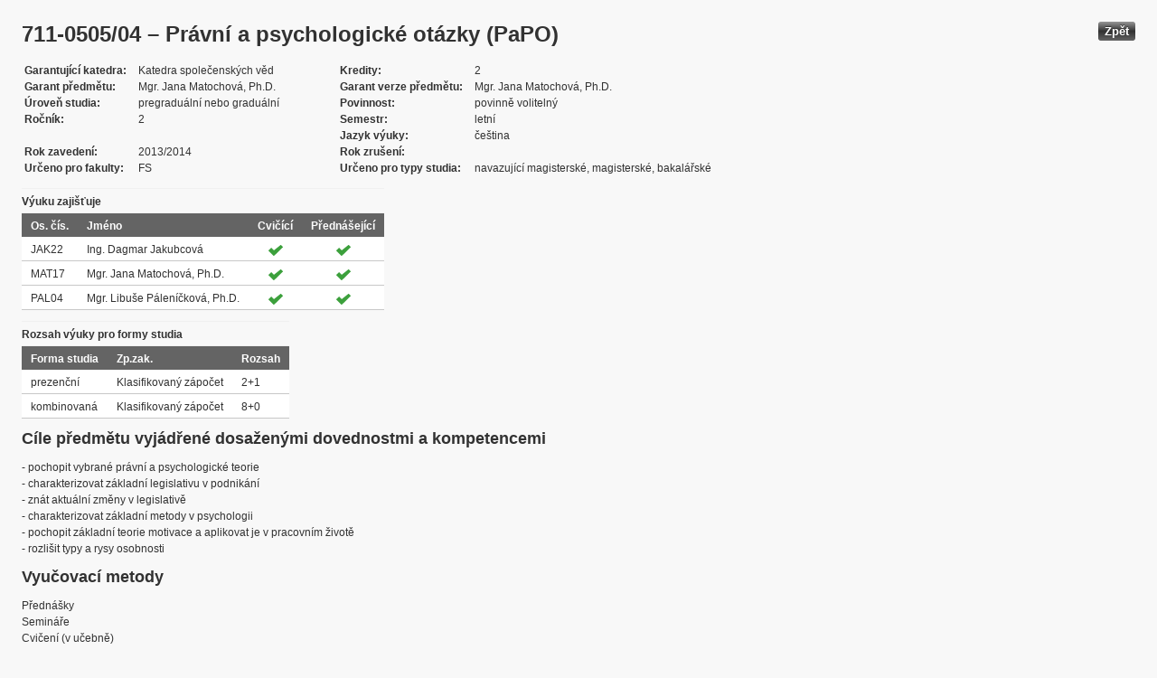

--- FILE ---
content_type: text/html; charset=UTF-8
request_url: https://edison.sso.vsb.cz/cz.vsb.edison.edu.study.prepare.web/SubjectVersion.faces?version=711-0505/04&subjectBlockAssignmentId=330709&studyFormId=1&studyPlanId=21082&locale=cs&back=true
body_size: 80401
content:


<!DOCTYPE html>










    <html xmlns="http://www.w3.org/1999/xhtml">
<head>
<META http-equiv="Content-Type" content="text/html; charset=UTF-8">








<title>711-0505/04 &#8211; Pr&#225;vn&#237; a psychologick&#233; ot&#225;zky (PaPO)</title>



<LINK rel="stylesheet" type="text/css" href="theme/default.css" title="Style">
<LINK rel="stylesheet" type="text/css" href="theme/unis.css" title="Style">
</head>
<body onload="hide(); return false">

  
    <button class="button" style="float: right" onclick="window.history.back()">
      Zp&#283;t
    </button>
  <form id="form1" name="form1" method="post" action="/cz.vsb.edison.edu.study.prepare.web/SubjectVersion.faces" enctype="application/x-www-form-urlencoded">

    <script type="text/javascript">
					function hide() {
						toggleVisibility('form1:tableStudyPlans');
						toggleVisibility('form1:tableSubjectBlocks');
						toggleVisibility('form1:tableEnquiries');
						var element = document
								.getElementById('form1:passConditions:buttonShowHide');
						if (element != null)
							toggleVisibility('form1:passConditions:subjectPassCondtionsTables');
					}

					function toggleVisibility(elementId) {
						var element = document.getElementById(elementId);
						if (element.style.display == '')
							element.style.display = 'none';
						else
							element.style.display = '';
					}
				</script>

    <DIV class="messagesBlock">
      <div id="form1:messages1"></div>
    </DIV>


    
      <div id="card-subject">
        <H1>
          <span class="outputText">711-0505/04 &#8211; Pr&#225;vn&#237; a psychologick&#233; ot&#225;zky (PaPO)</span>
        </H1>

        <table class="panelGrid detail"><tbody><tr><td class="label"><span class="outputText">Garantuj&#237;c&#237; katedra</span></td><td class="value"><span class="outputText">Katedra spole&#269;ensk&#253;ch v&#283;d</span></td><td class="label"><span class="outputText">Kredity</span></td><td class="value"><span class="outputText">2</span></td></tr><tr><td class="label"><span class="outputText">Garant p&#345;edm&#283;tu</span></td><td class="value"><span class="outputText">Mgr. Jana Matochov&#225;, Ph.D.</span></td><td class="label"><span class="outputText">Garant verze p&#345;edm&#283;tu</span></td><td class="value"><span class="outputText">Mgr. Jana Matochov&#225;, Ph.D.</span></td></tr><tr><td class="label"><span class="outputText">&#218;rove&#328; studia</span></td><td class="value"><span class="outputText">pregradu&#225;ln&#237; nebo gradu&#225;ln&#237;</span></td><td class="label"><span class="outputText">Povinnost</span></td><td class="value"><span class="outputText">povinn&#283; voliteln&#253;</span></td></tr><tr><td class="label"><span class="outputText">Ro&#269;n&#237;k</span></td><td class="value"><span class="outputText">2</span></td><td class="label"><span class="outputText">Semestr</span></td><td class="value"><span class="outputText">letn&#237;</span></td></tr><tr><td class="label"><span class="outputText"></span></td><td class="value"><span class="outputText"></span></td><td class="label"><span class="outputText">Jazyk v&#253;uky</span></td><td class="value"><span class="outputText">&#269;e&#353;tina</span></td></tr><tr><td class="label"><span class="outputText">Rok zaveden&#237;</span></td><td class="value"><span class="outputText">2013/2014</span></td><td class="label"><span class="outputText">Rok zru&#353;en&#237;</span></td><td class="value"><span class="outputText"></span></td></tr><tr><td class="label"><span class="outputText">Ur&#269;eno pro fakulty</span></td><td class="value"><span class="outputText">FS</span></td><td class="label"><span class="outputText">Ur&#269;eno pro typy studia</span></td><td class="value"><span class="outputText">navazuj&#237;c&#237; magistersk&#233;, magistersk&#233;, bakal&#225;&#345;sk&#233;</span></td></tr></tbody></table><table id="form1:tableTeachers" class="dataTable" ><thead ><tr ><th scope="colgroup" class="headerClass" colspan="4" ><span class="outputText">V&#253;uku zaji&#353;&#357;uje</span></th></tr>
<tr ><th class="headerClass" scope="col" ><span class="outputText">Os. &#269;&#237;s.</span></th><th class="headerClass" scope="col" ><span class="outputText">Jm&#233;no</span></th><th class="headerClass" scope="col" ><span class="outputText">Cvi&#269;&#237;c&#237;</span></th><th class="headerClass" scope="col" ><span class="outputText">P&#345;edn&#225;&#353;ej&#237;c&#237;</span></th></tr>
</thead><tbody >
<tr class="evenRow" ><td class="columnClass1" ><span class="outputText">JAK22</span></td>
<td class="columnClass1" ><span class="outputText">Ing. Dagmar Jakubcov&#225;</span></td>
<td class="centered" ><img src="/cz.vsb.edison.edu.study.prepare.web/img/symbols/selected-green.png" class="graphicImageEx" /></td>
<td class="centered" ><img src="/cz.vsb.edison.edu.study.prepare.web/img/symbols/selected-green.png" class="graphicImageEx" /></td>
</tr>
<tr class="oddRow" ><td class="columnClass1" ><span class="outputText">MAT17</span></td>
<td class="columnClass1" ><span class="outputText">Mgr. Jana Matochov&#225;, Ph.D.</span></td>
<td class="centered" ><img src="/cz.vsb.edison.edu.study.prepare.web/img/symbols/selected-green.png" class="graphicImageEx" /></td>
<td class="centered" ><img src="/cz.vsb.edison.edu.study.prepare.web/img/symbols/selected-green.png" class="graphicImageEx" /></td>
</tr>
<tr class="evenRow" ><td class="columnClass1" ><span class="outputText">PAL04</span></td>
<td class="columnClass1" ><span class="outputText">Mgr. Libu&#353;e P&#225;len&#237;&#269;kov&#225;, Ph.D.</span></td>
<td class="centered" ><img src="/cz.vsb.edison.edu.study.prepare.web/img/symbols/selected-green.png" class="graphicImageEx" /></td>
<td class="centered" ><img src="/cz.vsb.edison.edu.study.prepare.web/img/symbols/selected-green.png" class="graphicImageEx" /></td>
</tr>
</tbody>
</table>
<table id="form1:tableForms" class="dataTable" ><thead ><tr ><th scope="colgroup" class="headerClass" colspan="3" ><span class="outputText">Rozsah v&#253;uky pro formy studia</span></th></tr>
<tr ><th class="headerClass" scope="col" ><span class="outputText">Forma studia</span></th><th class="headerClass" scope="col" ><span class="outputText">Zp.zak.</span></th><th class="headerClass" scope="col" ><span class="outputText">Rozsah</span></th></tr>
</thead><tbody >
<tr class="evenRow" ><td class="columnClass1" ><span class="outputText">prezen&#269;n&#237;</span></td>
<td class="columnClass1" ><span class="outputText">Klasifikovan&#253; z&#225;po&#269;et</span></td>
<td class="columnClass1" ><span class="outputText">2+1</span></td>
</tr>
<tr class="oddRow" ><td class="columnClass1" ><span class="outputText">kombinovan&#225;</span></td>
<td class="columnClass1" ><span class="outputText">Klasifikovan&#253; z&#225;po&#269;et</span></td>
<td class="columnClass1" ><span class="outputText">8+0</span></td>
</tr>
</tbody>
</table>

          <h3>
            <span class="outputText">C&#237;le p&#345;edm&#283;tu vyj&#225;d&#345;en&#233; dosa&#382;en&#253;mi dovednostmi a kompetencemi</span>
          </h3>
          <div id="form1:j_id_jsp_2139457300_69" class="preWrap">- pochopit vybran&#233; pr&#225;vn&#237; a psychologick&#233; teorie
- charakterizovat z&#225;kladn&#237; legislativu v podnik&#225;n&#237;
- zn&#225;t aktu&#225;ln&#237; zm&#283;ny v legislativ&#283;
- charakterizovat z&#225;kladn&#237; metody v psychologii
- pochopit z&#225;kladn&#237; teorie motivace a aplikovat je v pracovn&#237;m &#382;ivot&#283;
- rozli&#353;it typy a rysy osobnosti</div>
          <h3>
            <span class="outputText">Vyu&#269;ovac&#237; metody</span>
          </h3>
          <p>
            P&#345;edn&#225;&#353;ky
              <br />
            Semin&#225;&#345;e
              <br />
            Cvi&#269;en&#237; (v u&#269;ebn&#283;)
              <br />
            
          </p>
        
          <h3>
            <span class="outputText">Anotace</span>
          </h3>
          <div id="form1:j_id_jsp_2139457300_77" class="preWrap">V r&#225;mci p&#345;edm&#283;tu budou studenti schopni stru&#269;n&#283; charakterizovat vybran&#233; oblasti ve&#345;ejn&#233;ho a soukrom&#233;ho pr&#225;va, sezn&#225;m&#237; se s n&#283;kter&#253;mi instituty pracovn&#237;ho pr&#225;va, s oblast&#237; podnik&#225;n&#237; a vybran&#253;mi ot&#225;zkami finan&#269;n&#237;ho pr&#225;va. Studenti p&#345;ed vstupem do praxe z&#237;skaj&#237; aktu&#225;ln&#237; p&#345;ehled o aktu&#225;ln&#237;ch legislativn&#237;ch zm&#283;n&#225;ch.
C&#237;lem p&#345;edm&#283;tu je tak&#233; umo&#382;nit student&#367;m osvojen&#237; si z&#225;kladn&#237;ch poznatk&#367; z oblasti  psychologie a pomoci tak l&#233;pe se vyznat v sob&#283;, v ostatn&#237;ch lidech i v dopadech  z&#225;konitost&#237; psychick&#253;ch jev&#367; na osobn&#237; &#382;ivot a pracovn&#237; v&#253;konnost. </div>
          <h3>
            <span class="outputText">Povinn&#225; literatura:</span>
          </h3>
          <div id="form1:j_id_jsp_2139457300_81" class="preWrap"><span class="outputText">ATKINSON, Rita L. Psychologie. P&#345;elo&#382;il Erik HERMAN, p&#345;elo&#382;il Miroslav PETR&#381;ELA. Praha: Victoria Publishing, 1995. <a href='https://katalog.vsb.cz/search?type=global&q=808560535X'>ISBN 80-85605-35-X</a>.
&#344;&#205;&#268;AN, Pavel. Psychologie osobnosti. Vyd. 5., roz&#353;. Praha: Grada Publishing, 2007. Psych&#233; (Grada). <a href='https://katalog.vsb.cz/search?type=global&q=9788024711744'>ISBN 978-80-247-1174-4</a>.
T&#221;&#268;, Vladim&#237;r. Z&#225;klady pr&#225;va Evropsk&#233; unie pro ekonomy. 5. aktualiz. vyd. Praha: Linde, 2006. Vysoko&#353;kolsk&#233; pr&#225;vnick&#233; u&#269;ebnice. <a href='https://katalog.vsb.cz/search?type=global&q=8072016318'>ISBN 80-7201-631-8</a>. 
NOLEN-HOEKSAMA Susan and Barbara FREDRICKSON and Richard ATKINSON and Geoffrey LOFTUS and Ernest HILGARD and Christel LUTZ. Atkinson & Hilgard's Introduction to Psychology. London, 2014. <a href='https://katalog.vsb.cz/search?type=global&q=9781408089026'>ISBN 978-1-408-08902-6</a>.</span></div>
          <h3>
            <span class="outputText">Doporu&#269;en&#225; literatura:</span>
          </h3>
          <div id="form1:j_id_jsp_2139457300_85" class="preWrap">MATOCHOV&#193;, Jana. Psychologie pr&#225;va: speci&#225;ln&#237; &#269;&#225;st. Ostrava: V&#352;B - Technick&#225; univerzita Ostrava, 2008. <a href='https://katalog.vsb.cz/search?type=global&q=9788024819297'>ISBN 978-80-248-1929-7</a>.
ELI&#193;&#352;, Karel. Ob&#269;ansk&#233; pr&#225;vo pro ka&#382;d&#233;ho: pohledem (nejen) tv&#367;rc&#367; nov&#233;ho ob&#269;ansk&#233;ho z&#225;kon&#237;ku. Praha: Wolters Kluwer &#268;esk&#225; republika, 2013. <a href='https://katalog.vsb.cz/search?type=global&q=9788074780134'>ISBN 978-80-7478-013-4</a>.
SOU&#352;KOV&#193;, Milena. Legal regulation of the labour market in the Czech Republic. Praha: Economica, 2008, 22 s. Faculty of International Relations Working papers, vol. II, 28/2008. <a href='https://katalog.vsb.cz/search?type=global&q=9788024514956'>ISBN 978-80-245-1495-6</a>.</div>
          <h3>
            <span class="outputText">Dal&#353;&#237; studijn&#237; materi&#225;ly</span>
          </h3>
          <div id="form1:j_id_jsp_2139457300_89"><a id="form1:j_id_jsp_2139457300_90" href="https://www.vsb.cz/e-vyuka/cs/subject/711-0505/04">Studijn&#237; opory v syst&#233;mu E-v&#253;uka</a></div>
          <h3>
            <span class="outputText">Forma zp&#367;sobu ov&#283;&#345;en&#237; studijn&#237;ch v&#253;sledk&#367; a dal&#353;&#237; po&#382;adavky na studenta</span>
          </h3>
          <div id="form1:j_id_jsp_2139457300_94" class="preWrap">P&#237;semn&#253; z&#225;po&#269;tov&#253; test
Anal&#253;za probl&#233;mu</div>
          <h3>
            <span class="outputText">E-learning</span>
          </h3>
          <div id="form1:j_id_jsp_2139457300_103" class="preWrap"><span class="outputText">LMS Moodle</span></div>
          <h3>
            <span class="outputText">Dal&#353;&#237; po&#382;adavky na studenta</span>
          </h3>
          <div id="form1:j_id_jsp_2139457300_107" class="preWrap"><span class="outputText">Nesjou zad&#225;ny dal&#353;&#237; po&#382;adavky na studenty.</span></div>
          <h3>
            <span class="outputText">Prerekvizity</span>
          </h3>
          
            <P>
              <span id="form1:textcardNoRows" class="outputText">P&#345;edm&#283;t nem&#225; &#382;&#225;dn&#233; prerekvizity.</span>
            </P>
          
          <h3>
            <span class="outputText">Korekvizity</span>
          </h3>
          
            <P>
              <span class="outputText">P&#345;edm&#283;t nem&#225; &#382;&#225;dn&#233; korekvizity.</span>
            </P>
          
          <h3>
            <span class="outputText">Osnova p&#345;edm&#283;tu</span>
          </h3>
          <div id="form1:j_id_jsp_2139457300_151" class="preWrap"><span class="outputText">1. Pracovn&#237; pr&#225;vo  pojem, p&#345;edm&#283;t, prameny.
2. Legislativa v podnik&#225;n&#237;, obchodn&#237; spole&#269;nosti,&#382;ivnost. 
3. Da&#328;ov&#253; syst&#233;m v &#268;R, dan&#283; d&#367;chodov&#233;, dan&#283; majetkov&#233;.
4. Osobn&#237; finance.
5. Vybran&#233; bankovn&#237; produkty, poji&#353;t&#283;n&#237;.
6. P&#345;edm&#283;t psychologie, z&#225;kladn&#237; psychologick&#233; &#353;koly.  
7. Psychologick&#233; metody.
8. Pojem osobnost.
9. Typologie osobnosti.
10. Temperament, charakter.
11. Motivace a osobnost. 
12. Postoje a aspirace, hodnoty. 
13. Stres. Mo&#382;nosti zvl&#225;d&#225;n&#237;. 
14. Burnout. Mo&#382;nosti p&#345;edch&#225;zen&#237;.  </span></div>
          <h3>
            <span class="outputText">Podm&#237;nky absolvov&#225;n&#237; p&#345;edm&#283;tu </span>
          </h3>
          <div id="form1:passConditions:subjectPassCondtionsTables">
	<fieldset>
	<legend>
		<span id="form1:passConditions:j_id_jsp_1341760232_4pc2:0:j_id_jsp_1341760232_5pc2" class="outputText">Prezen&#269;n&#237; forma (platnost od: 2013/2014 zimn&#237; semestr)</span>
	</legend>
	<table id="form1:passConditions:j_id_jsp_1341760232_4pc2:0:table1" class="dataTable" ><thead ><tr ><th class="headerClass" nowrap="true" scope="col" ><span id="form1:passConditions:j_id_jsp_1341760232_4pc2:0:table1:text13" class="outputText">N&#225;zev &#250;lohy</span></th><th class="headerClass" scope="col" ><span id="form1:passConditions:j_id_jsp_1341760232_4pc2:0:table1:text17" class="outputText">Typ &#250;lohy</span></th><th class="headerClass" scope="col" ><span class="outputText">Max. po&#269;et bod&#367;</span>
				<br /><span class="outputText">(akt. za pod&#250;lohy)</span></th><th class="headerClass" scope="col" ><span id="form1:passConditions:j_id_jsp_1341760232_4pc2:0:table1:text14" class="outputText">Min. po&#269;et bod&#367;</span></th><th class="headerClass" scope="col" ><span class="outputText">Max. po&#269;et pokus&#367;</span></th></tr>
</thead><tbody >
<tr class="evenRow" ><td nowrap="true" class="columnClass1" ><span id="form1:passConditions:j_id_jsp_1341760232_4pc2:0:table1:0:text18" class="outputText">Klasifikovan&#253; z&#225;po&#269;et</span></td>
<td class="columnClass1" ><span id="form1:passConditions:j_id_jsp_1341760232_4pc2:0:table1:0:text19" class="outputText">Klasifikovan&#253; z&#225;po&#269;et</span></td>
<td class="centered" ><span id="form1:passConditions:j_id_jsp_1341760232_4pc2:0:table1:0:text21" class="outputText">100</span>&nbsp;</td>
<td class="centered" ><span id="form1:passConditions:j_id_jsp_1341760232_4pc2:0:table1:0:text20" class="outputText">51</span></td>
<td class="centered" ><span class="outputText">3</span></td>
</tr>
</tbody>
</table>
<span class="label">Rozsah povinn&#233; &#250;&#269;asti: </span>aktivn&#237; &#250;&#269;ast na semin&#225;&#345;&#237;ch (80%)
studium doporu&#269;en&#233; literatury
p&#237;semn&#253; test
	<br /><br />
	<a href="#" onclick="toggleVisibilityElement(this.nextSibling); return false">Zobrazit historii</a><span id="form1:passConditions:j_id_jsp_1341760232_4pc2:0:masHistory" style="display: none">
			<p><span class="outputText">V historii nen&#237; evidovan&#253; &#382;&#225;dn&#253; rozsah povinn&#233; &#250;&#269;asti. </span></p>
		</span>		
	
	<br /><br />
	<span class="label">Podm&#237;nky absolvov&#225;n&#237; p&#345;edm&#283;tu a &#250;&#269;ast na cvi&#269;en&#237;ch v r&#225;mci ISP: </span>Pln&#283;n&#237; zadan&#253;ch &#250;kol&#367;, studium doporu&#269;en&#233; literatury.
V r&#225;mci ISP spln&#283;n&#237; v&#353;ech povinn&#253;ch &#250;kol&#367; v individu&#225;ln&#283; dohodnut&#253;ch term&#237;nech. Z&#225;v&#283;re&#269;n&#253; p&#237;semn&#253; test.


	<br /><br />
	<a href="#" onclick="toggleVisibilityElement(this.nextSibling); return false">Zobrazit historii</a><span id="form1:passConditions:j_id_jsp_1341760232_4pc2:0:ispHistory" style="display: none"><table id="form1:passConditions:j_id_jsp_1341760232_4pc2:0:tableIspHis" class="dataTable" border="0" cellpadding="2" cellspacing="0" ><thead ><tr ><th class="headerClass" scope="col" ><span class="outputText">Platnost od</span></th><th class="headerClass" scope="col" ><span class="outputText">Platnost do</span></th><th class="headerClass" scope="col" >Podm&#237;nky absolvov&#225;n&#237; p&#345;edm&#283;tu a &#250;&#269;ast na cvi&#269;en&#237;ch v r&#225;mci ISP</th></tr>
</thead><tbody >
<tr class="evenRow" ><td ><span class="outputText">30.12.2022 0:17:20</span></td>
<td ><span class="outputText">8.8.2023 19:11:49</span></td>
<td ><span class="outputText">Pln&#283;n&#237; zadan&#253;ch &#250;kol&#367;, studium doporu&#269;en&#233; literatury
</span></td>
</tr>
</tbody>
</table>
</span>		
	
	</fieldset>	
	</div>






	
	
    <script type="text/javascript">
					function toggleVisibilityElement(element) {
						if (element.style.display == '')
							element.style.display = 'none';
						else
							element.style.display = '';
					}
	</script>
	
	
	
	 

          

        <h3>
          <span class="outputText">V&#253;skyt ve studijn&#237;ch pl&#225;nech</span>
        </h3>

        <input id="form1:buttonShowHide" name="form1:buttonShowHide" type="button" value="Uk&#225;zat/Skr&#253;t" onclick="toggleVisibility('form1:tableStudyPlans'); return false" class="commandExButton button" /><table id="form1:tableStudyPlans" class="dataTable" ><thead ><tr ><th class="headerClass" scope="col" ><span class="outputText">Akademick&#253; rok</span></th><th class="headerClass" scope="col" ><span class="outputText">Program</span></th><th class="headerClass" scope="col" ><span class="outputText">Obor/spec.</span></th><th class="headerClass" scope="col" ><span class="outputText">Spec.</span></th><th class="headerClass" scope="col" ><span class="outputText">Zam&#283;&#345;en&#237;</span></th><th class="headerClass" scope="col" ><span class="outputText">Forma</span></th><th class="headerClass" scope="col" ><span class="outputText">Jazyk v&#253;uky </span></th><th class="headerClass" scope="col" ><span class="outputText">Konz. st&#345;.</span></th><th class="headerClass" scope="col" ><span class="outputText">Ro&#269;n&#237;k</span></th><th class="headerClass" scope="col" ><span title="zimn&#237;" class="outputText">Z</span></th><th class="headerClass" scope="col" ><span title="letn&#237;" class="outputText">L</span></th><th class="headerClass" scope="col" ><span class="outputText">Typ povinnosti</span></th><th class="headerClass" scope="col" ><img src="/cz.vsb.edison.edu.study.prepare.web/.ibmjsfres/img/1x1.gif" ></img></th></tr>
</thead><tbody >
<tr class="evenRow" ><td ><span class="outputText">2023/2024</span></td>
<td ><span class="outputText">(N2301) Strojn&#237; in&#382;en&#253;rstv&#237;</span></td>
<td ><span class="outputText">(2301T013) Robotika</span></td>
<td ></td>
<td ><span class="outputText"></span></td>
<td ><span class="outputText">P</span></td>
<td ><span class="outputText">&#269;e&#353;tina</span></td>
<td ><span class="outputText">Ostrava</span></td>
<td ><span class="outputText">2</span></td>
<td ></td>
<td ><img src="img/icons/small/active/confirm.png" class="graphicImageEx" /></td>
<td ><span class="outputText">povinn&#283; voliteln&#253;</span></td>
<td ><a id="form1:tableStudyPlans:0:j_id_jsp_2139457300_200" href="https://edison.sso.vsb.cz/cz.vsb.edison.edu.study.prepare.web/StudyPlan.faces?studyPlanId=25612&amp;locale=cs&amp;back=true" class="outputText">stu. pl&#225;n</a></td>
</tr>
<tr class="oddRow" ><td ><span class="outputText">2023/2024</span></td>
<td ><span class="outputText">(N2301) Strojn&#237; in&#382;en&#253;rstv&#237;</span></td>
<td ><span class="outputText">(3909T001) Konstruk&#269;n&#237; a procesn&#237; in&#382;en&#253;rstv&#237;</span></td>
<td ><span class="outputText">(20) V&#253;robn&#237; stroje a za&#345;&#237;zen&#237;</span></td>
<td ><span class="outputText"></span></td>
<td ><span class="outputText">P</span></td>
<td ><span class="outputText">&#269;e&#353;tina</span></td>
<td ><span class="outputText">Ostrava</span></td>
<td ><span class="outputText">2</span></td>
<td ></td>
<td ><img src="img/icons/small/active/confirm.png" class="graphicImageEx" /></td>
<td ><span class="outputText">povinn&#283; voliteln&#253;</span></td>
<td ><a id="form1:tableStudyPlans:1:j_id_jsp_2139457300_200" href="https://edison.sso.vsb.cz/cz.vsb.edison.edu.study.prepare.web/StudyPlan.faces?studyPlanId=25613&amp;locale=cs&amp;back=true" class="outputText">stu. pl&#225;n</a></td>
</tr>
<tr class="evenRow" ><td ><span class="outputText">2023/2024</span></td>
<td ><span class="outputText">(N2301) Strojn&#237; in&#382;en&#253;rstv&#237;</span></td>
<td ><span class="outputText">(3909T001) Konstruk&#269;n&#237; a procesn&#237; in&#382;en&#253;rstv&#237;</span></td>
<td ><span class="outputText">(40) Konstrukce strojn&#237;ch d&#237;l&#367; a skupin</span></td>
<td ><span class="outputText"></span></td>
<td ><span class="outputText">P</span></td>
<td ><span class="outputText">&#269;e&#353;tina</span></td>
<td ><span class="outputText">Ostrava</span></td>
<td ><span class="outputText">2</span></td>
<td ></td>
<td ><img src="img/icons/small/active/confirm.png" class="graphicImageEx" /></td>
<td ><span class="outputText">povinn&#283; voliteln&#253;</span></td>
<td ><a id="form1:tableStudyPlans:2:j_id_jsp_2139457300_200" href="https://edison.sso.vsb.cz/cz.vsb.edison.edu.study.prepare.web/StudyPlan.faces?studyPlanId=25615&amp;locale=cs&amp;back=true" class="outputText">stu. pl&#225;n</a></td>
</tr>
<tr class="oddRow" ><td ><span class="outputText">2023/2024</span></td>
<td ><span class="outputText">(N2301) Strojn&#237; in&#382;en&#253;rstv&#237;</span></td>
<td ><span class="outputText">(3909T001) Konstruk&#269;n&#237; a procesn&#237; in&#382;en&#253;rstv&#237;</span></td>
<td ><span class="outputText">(60) Design pr&#367;myslov&#253;ch v&#253;robk&#367;</span></td>
<td ><span class="outputText"></span></td>
<td ><span class="outputText">P</span></td>
<td ><span class="outputText">&#269;e&#353;tina</span></td>
<td ><span class="outputText">Ostrava</span></td>
<td ><span class="outputText">2</span></td>
<td ></td>
<td ><img src="img/icons/small/active/confirm.png" class="graphicImageEx" /></td>
<td ><span class="outputText">povinn&#283; voliteln&#253;</span></td>
<td ><a id="form1:tableStudyPlans:3:j_id_jsp_2139457300_200" href="https://edison.sso.vsb.cz/cz.vsb.edison.edu.study.prepare.web/StudyPlan.faces?studyPlanId=25616&amp;locale=cs&amp;back=true" class="outputText">stu. pl&#225;n</a></td>
</tr>
<tr class="evenRow" ><td ><span class="outputText">2023/2024</span></td>
<td ><span class="outputText">(N2301) Strojn&#237; in&#382;en&#253;rstv&#237;</span></td>
<td ><span class="outputText">(3909T001) Konstruk&#269;n&#237; a procesn&#237; in&#382;en&#253;rstv&#237;</span></td>
<td ><span class="outputText">(70) Zemn&#237;, t&#283;&#382;ebn&#237; a stavebn&#237; stroje</span></td>
<td ><span class="outputText"></span></td>
<td ><span class="outputText">P</span></td>
<td ><span class="outputText">&#269;e&#353;tina</span></td>
<td ><span class="outputText">Ostrava</span></td>
<td ><span class="outputText">2</span></td>
<td ></td>
<td ><img src="img/icons/small/active/confirm.png" class="graphicImageEx" /></td>
<td ><span class="outputText">povinn&#283; voliteln&#253;</span></td>
<td ><a id="form1:tableStudyPlans:4:j_id_jsp_2139457300_200" href="https://edison.sso.vsb.cz/cz.vsb.edison.edu.study.prepare.web/StudyPlan.faces?studyPlanId=25617&amp;locale=cs&amp;back=true" class="outputText">stu. pl&#225;n</a></td>
</tr>
<tr class="oddRow" ><td ><span class="outputText">2023/2024</span></td>
<td ><span class="outputText">(N2301) Strojn&#237; in&#382;en&#253;rstv&#237;</span></td>
<td ><span class="outputText">(3909T001) Konstruk&#269;n&#237; a procesn&#237; in&#382;en&#253;rstv&#237;</span></td>
<td ><span class="outputText">(72) Technick&#225; diagnostika, opravy a udr&#382;ov&#225;n&#237;</span></td>
<td ><span class="outputText"></span></td>
<td ><span class="outputText">P</span></td>
<td ><span class="outputText">&#269;e&#353;tina</span></td>
<td ><span class="outputText">Ostrava</span></td>
<td ><span class="outputText">2</span></td>
<td ></td>
<td ><img src="img/icons/small/active/confirm.png" class="graphicImageEx" /></td>
<td ><span class="outputText">povinn&#283; voliteln&#253;</span></td>
<td ><a id="form1:tableStudyPlans:5:j_id_jsp_2139457300_200" href="https://edison.sso.vsb.cz/cz.vsb.edison.edu.study.prepare.web/StudyPlan.faces?studyPlanId=25619&amp;locale=cs&amp;back=true" class="outputText">stu. pl&#225;n</a></td>
</tr>
<tr class="evenRow" ><td ><span class="outputText">2023/2024</span></td>
<td ><span class="outputText">(N2301) Strojn&#237; in&#382;en&#253;rstv&#237;</span></td>
<td ><span class="outputText">(3901T003) Aplikovan&#225; mechanika</span></td>
<td ></td>
<td ><span class="outputText"></span></td>
<td ><span class="outputText">K</span></td>
<td ><span class="outputText">&#269;e&#353;tina</span></td>
<td ><span class="outputText">Ostrava</span></td>
<td ><span class="outputText">2</span></td>
<td ></td>
<td ><img src="img/icons/small/active/confirm.png" class="graphicImageEx" /></td>
<td ><span class="outputText">povinn&#283; voliteln&#253;</span></td>
<td ><a id="form1:tableStudyPlans:6:j_id_jsp_2139457300_200" href="https://edison.sso.vsb.cz/cz.vsb.edison.edu.study.prepare.web/StudyPlan.faces?studyPlanId=25609&amp;locale=cs&amp;back=true" class="outputText">stu. pl&#225;n</a></td>
</tr>
<tr class="oddRow" ><td ><span class="outputText">2023/2024</span></td>
<td ><span class="outputText">(N2301) Strojn&#237; in&#382;en&#253;rstv&#237;</span></td>
<td ><span class="outputText">(3909T001) Konstruk&#269;n&#237; a procesn&#237; in&#382;en&#253;rstv&#237;</span></td>
<td ><span class="outputText">(20) V&#253;robn&#237; stroje a za&#345;&#237;zen&#237;</span></td>
<td ><span class="outputText"></span></td>
<td ><span class="outputText">K</span></td>
<td ><span class="outputText">&#269;e&#353;tina</span></td>
<td ><span class="outputText">Ostrava</span></td>
<td ><span class="outputText">2</span></td>
<td ></td>
<td ><img src="img/icons/small/active/confirm.png" class="graphicImageEx" /></td>
<td ><span class="outputText">povinn&#283; voliteln&#253;</span></td>
<td ><a id="form1:tableStudyPlans:7:j_id_jsp_2139457300_200" href="https://edison.sso.vsb.cz/cz.vsb.edison.edu.study.prepare.web/StudyPlan.faces?studyPlanId=25614&amp;locale=cs&amp;back=true" class="outputText">stu. pl&#225;n</a></td>
</tr>
<tr class="evenRow" ><td ><span class="outputText">2023/2024</span></td>
<td ><span class="outputText">(N2301) Strojn&#237; in&#382;en&#253;rstv&#237;</span></td>
<td ><span class="outputText">(3909T001) Konstruk&#269;n&#237; a procesn&#237; in&#382;en&#253;rstv&#237;</span></td>
<td ><span class="outputText">(70) Zemn&#237;, t&#283;&#382;ebn&#237; a stavebn&#237; stroje</span></td>
<td ><span class="outputText"></span></td>
<td ><span class="outputText">K</span></td>
<td ><span class="outputText">&#269;e&#353;tina</span></td>
<td ><span class="outputText">Ostrava</span></td>
<td ><span class="outputText">2</span></td>
<td ></td>
<td ><img src="img/icons/small/active/confirm.png" class="graphicImageEx" /></td>
<td ><span class="outputText">povinn&#283; voliteln&#253;</span></td>
<td ><a id="form1:tableStudyPlans:8:j_id_jsp_2139457300_200" href="https://edison.sso.vsb.cz/cz.vsb.edison.edu.study.prepare.web/StudyPlan.faces?studyPlanId=25618&amp;locale=cs&amp;back=true" class="outputText">stu. pl&#225;n</a></td>
</tr>
<tr class="oddRow" ><td ><span class="outputText">2023/2024</span></td>
<td ><span class="outputText">(N2301) Strojn&#237; in&#382;en&#253;rstv&#237;</span></td>
<td ><span class="outputText">(3909T001) Konstruk&#269;n&#237; a procesn&#237; in&#382;en&#253;rstv&#237;</span></td>
<td ><span class="outputText">(72) Technick&#225; diagnostika, opravy a udr&#382;ov&#225;n&#237;</span></td>
<td ><span class="outputText"></span></td>
<td ><span class="outputText">K</span></td>
<td ><span class="outputText">&#269;e&#353;tina</span></td>
<td ><span class="outputText">Ostrava</span></td>
<td ><span class="outputText">2</span></td>
<td ></td>
<td ><img src="img/icons/small/active/confirm.png" class="graphicImageEx" /></td>
<td ><span class="outputText">povinn&#283; voliteln&#253;</span></td>
<td ><a id="form1:tableStudyPlans:9:j_id_jsp_2139457300_200" href="https://edison.sso.vsb.cz/cz.vsb.edison.edu.study.prepare.web/StudyPlan.faces?studyPlanId=25620&amp;locale=cs&amp;back=true" class="outputText">stu. pl&#225;n</a></td>
</tr>
<tr class="evenRow" ><td ><span class="outputText">2022/2023</span></td>
<td ><span class="outputText">(N2301) Strojn&#237; in&#382;en&#253;rstv&#237;</span></td>
<td ><span class="outputText">(2301T013) Robotika</span></td>
<td ></td>
<td ><span class="outputText"></span></td>
<td ><span class="outputText">P</span></td>
<td ><span class="outputText">&#269;e&#353;tina</span></td>
<td ><span class="outputText">Ostrava</span></td>
<td ><span class="outputText">2</span></td>
<td ></td>
<td ><img src="img/icons/small/active/confirm.png" class="graphicImageEx" /></td>
<td ><span class="outputText">povinn&#283; voliteln&#253;</span></td>
<td ><a id="form1:tableStudyPlans:10:j_id_jsp_2139457300_200" href="https://edison.sso.vsb.cz/cz.vsb.edison.edu.study.prepare.web/StudyPlan.faces?studyPlanId=24875&amp;locale=cs&amp;back=true" class="outputText">stu. pl&#225;n</a></td>
</tr>
<tr class="oddRow" ><td ><span class="outputText">2022/2023</span></td>
<td ><span class="outputText">(N2301) Strojn&#237; in&#382;en&#253;rstv&#237;</span></td>
<td ><span class="outputText">(3901T003) Aplikovan&#225; mechanika</span></td>
<td ></td>
<td ><span class="outputText"></span></td>
<td ><span class="outputText">P</span></td>
<td ><span class="outputText">&#269;e&#353;tina</span></td>
<td ><span class="outputText">Ostrava</span></td>
<td ><span class="outputText">2</span></td>
<td ></td>
<td ><img src="img/icons/small/active/confirm.png" class="graphicImageEx" /></td>
<td ><span class="outputText">povinn&#283; voliteln&#253;</span></td>
<td ><a id="form1:tableStudyPlans:11:j_id_jsp_2139457300_200" href="https://edison.sso.vsb.cz/cz.vsb.edison.edu.study.prepare.web/StudyPlan.faces?studyPlanId=24877&amp;locale=cs&amp;back=true" class="outputText">stu. pl&#225;n</a></td>
</tr>
<tr class="evenRow" ><td ><span class="outputText">2022/2023</span></td>
<td ><span class="outputText">(N2301) Strojn&#237; in&#382;en&#253;rstv&#237;</span></td>
<td ><span class="outputText">(3902T004) Automatick&#233; &#345;&#237;zen&#237; a in&#382;en&#253;rsk&#225; informatika</span></td>
<td ></td>
<td ><span class="outputText"></span></td>
<td ><span class="outputText">P</span></td>
<td ><span class="outputText">&#269;e&#353;tina</span></td>
<td ><span class="outputText">Ostrava</span></td>
<td ><span class="outputText">2</span></td>
<td ></td>
<td ><img src="img/icons/small/active/confirm.png" class="graphicImageEx" /></td>
<td ><span class="outputText">povinn&#283; voliteln&#253;</span></td>
<td ><a id="form1:tableStudyPlans:12:j_id_jsp_2139457300_200" href="https://edison.sso.vsb.cz/cz.vsb.edison.edu.study.prepare.web/StudyPlan.faces?studyPlanId=24879&amp;locale=cs&amp;back=true" class="outputText">stu. pl&#225;n</a></td>
</tr>
<tr class="oddRow" ><td ><span class="outputText">2022/2023</span></td>
<td ><span class="outputText">(N2301) Strojn&#237; in&#382;en&#253;rstv&#237;</span></td>
<td ><span class="outputText">(2302T043) Hydraulika a pneumatika</span></td>
<td ></td>
<td ><span class="outputText"></span></td>
<td ><span class="outputText">P</span></td>
<td ><span class="outputText">&#269;e&#353;tina</span></td>
<td ><span class="outputText">Ostrava</span></td>
<td ><span class="outputText">2</span></td>
<td ></td>
<td ><img src="img/icons/small/active/confirm.png" class="graphicImageEx" /></td>
<td ><span class="outputText">povinn&#283; voliteln&#253;</span></td>
<td ><a id="form1:tableStudyPlans:13:j_id_jsp_2139457300_200" href="https://edison.sso.vsb.cz/cz.vsb.edison.edu.study.prepare.web/StudyPlan.faces?studyPlanId=24881&amp;locale=cs&amp;back=true" class="outputText">stu. pl&#225;n</a></td>
</tr>
<tr class="evenRow" ><td ><span class="outputText">2022/2023</span></td>
<td ><span class="outputText">(N2301) Strojn&#237; in&#382;en&#253;rstv&#237;</span></td>
<td ><span class="outputText">(3909T001) Konstruk&#269;n&#237; a procesn&#237; in&#382;en&#253;rstv&#237;</span></td>
<td ><span class="outputText">(20) V&#253;robn&#237; stroje a za&#345;&#237;zen&#237;</span></td>
<td ><span class="outputText"></span></td>
<td ><span class="outputText">P</span></td>
<td ><span class="outputText">&#269;e&#353;tina</span></td>
<td ><span class="outputText">Ostrava</span></td>
<td ><span class="outputText">2</span></td>
<td ></td>
<td ><img src="img/icons/small/active/confirm.png" class="graphicImageEx" /></td>
<td ><span class="outputText">povinn&#283; voliteln&#253;</span></td>
<td ><a id="form1:tableStudyPlans:14:j_id_jsp_2139457300_200" href="https://edison.sso.vsb.cz/cz.vsb.edison.edu.study.prepare.web/StudyPlan.faces?studyPlanId=24883&amp;locale=cs&amp;back=true" class="outputText">stu. pl&#225;n</a></td>
</tr>
<tr class="oddRow" ><td ><span class="outputText">2022/2023</span></td>
<td ><span class="outputText">(N2301) Strojn&#237; in&#382;en&#253;rstv&#237;</span></td>
<td ><span class="outputText">(3909T001) Konstruk&#269;n&#237; a procesn&#237; in&#382;en&#253;rstv&#237;</span></td>
<td ><span class="outputText">(35) Dopravn&#237; stroje a manipulace s materi&#225;lem</span></td>
<td ><span class="outputText"></span></td>
<td ><span class="outputText">P</span></td>
<td ><span class="outputText">&#269;e&#353;tina</span></td>
<td ><span class="outputText">Ostrava</span></td>
<td ><span class="outputText">2</span></td>
<td ></td>
<td ><img src="img/icons/small/active/confirm.png" class="graphicImageEx" /></td>
<td ><span class="outputText">povinn&#283; voliteln&#253;</span></td>
<td ><a id="form1:tableStudyPlans:15:j_id_jsp_2139457300_200" href="https://edison.sso.vsb.cz/cz.vsb.edison.edu.study.prepare.web/StudyPlan.faces?studyPlanId=24885&amp;locale=cs&amp;back=true" class="outputText">stu. pl&#225;n</a></td>
</tr>
<tr class="evenRow" ><td ><span class="outputText">2022/2023</span></td>
<td ><span class="outputText">(N2301) Strojn&#237; in&#382;en&#253;rstv&#237;</span></td>
<td ><span class="outputText">(3909T001) Konstruk&#269;n&#237; a procesn&#237; in&#382;en&#253;rstv&#237;</span></td>
<td ><span class="outputText">(40) Konstrukce strojn&#237;ch d&#237;l&#367; a skupin</span></td>
<td ><span class="outputText"></span></td>
<td ><span class="outputText">P</span></td>
<td ><span class="outputText">&#269;e&#353;tina</span></td>
<td ><span class="outputText">Ostrava</span></td>
<td ><span class="outputText">2</span></td>
<td ></td>
<td ><img src="img/icons/small/active/confirm.png" class="graphicImageEx" /></td>
<td ><span class="outputText">povinn&#283; voliteln&#253;</span></td>
<td ><a id="form1:tableStudyPlans:16:j_id_jsp_2139457300_200" href="https://edison.sso.vsb.cz/cz.vsb.edison.edu.study.prepare.web/StudyPlan.faces?studyPlanId=24887&amp;locale=cs&amp;back=true" class="outputText">stu. pl&#225;n</a></td>
</tr>
<tr class="oddRow" ><td ><span class="outputText">2022/2023</span></td>
<td ><span class="outputText">(N2301) Strojn&#237; in&#382;en&#253;rstv&#237;</span></td>
<td ><span class="outputText">(3909T001) Konstruk&#269;n&#237; a procesn&#237; in&#382;en&#253;rstv&#237;</span></td>
<td ><span class="outputText">(72) Technick&#225; diagnostika, opravy a udr&#382;ov&#225;n&#237;</span></td>
<td ><span class="outputText"></span></td>
<td ><span class="outputText">P</span></td>
<td ><span class="outputText">&#269;e&#353;tina</span></td>
<td ><span class="outputText">Ostrava</span></td>
<td ><span class="outputText">2</span></td>
<td ></td>
<td ><img src="img/icons/small/active/confirm.png" class="graphicImageEx" /></td>
<td ><span class="outputText">povinn&#283; voliteln&#253;</span></td>
<td ><a id="form1:tableStudyPlans:17:j_id_jsp_2139457300_200" href="https://edison.sso.vsb.cz/cz.vsb.edison.edu.study.prepare.web/StudyPlan.faces?studyPlanId=24888&amp;locale=cs&amp;back=true" class="outputText">stu. pl&#225;n</a></td>
</tr>
<tr class="evenRow" ><td ><span class="outputText">2022/2023</span></td>
<td ><span class="outputText">(N2301) Strojn&#237; in&#382;en&#253;rstv&#237;</span></td>
<td ><span class="outputText">(3909T001) Konstruk&#269;n&#237; a procesn&#237; in&#382;en&#253;rstv&#237;</span></td>
<td ><span class="outputText">(60) Design pr&#367;myslov&#253;ch v&#253;robk&#367;</span></td>
<td ><span class="outputText"></span></td>
<td ><span class="outputText">P</span></td>
<td ><span class="outputText">&#269;e&#353;tina</span></td>
<td ><span class="outputText">Ostrava</span></td>
<td ><span class="outputText">2</span></td>
<td ></td>
<td ><img src="img/icons/small/active/confirm.png" class="graphicImageEx" /></td>
<td ><span class="outputText">povinn&#283; voliteln&#253;</span></td>
<td ><a id="form1:tableStudyPlans:18:j_id_jsp_2139457300_200" href="https://edison.sso.vsb.cz/cz.vsb.edison.edu.study.prepare.web/StudyPlan.faces?studyPlanId=25002&amp;locale=cs&amp;back=true" class="outputText">stu. pl&#225;n</a></td>
</tr>
<tr class="oddRow" ><td ><span class="outputText">2022/2023</span></td>
<td ><span class="outputText">(N2301) Strojn&#237; in&#382;en&#253;rstv&#237;</span></td>
<td ><span class="outputText">(3909T001) Konstruk&#269;n&#237; a procesn&#237; in&#382;en&#253;rstv&#237;</span></td>
<td ><span class="outputText">(70) Zemn&#237;, t&#283;&#382;ebn&#237; a stavebn&#237; stroje</span></td>
<td ><span class="outputText"></span></td>
<td ><span class="outputText">P</span></td>
<td ><span class="outputText">&#269;e&#353;tina</span></td>
<td ><span class="outputText">Ostrava</span></td>
<td ><span class="outputText">2</span></td>
<td ></td>
<td ><img src="img/icons/small/active/confirm.png" class="graphicImageEx" /></td>
<td ><span class="outputText">povinn&#283; voliteln&#253;</span></td>
<td ><a id="form1:tableStudyPlans:19:j_id_jsp_2139457300_200" href="https://edison.sso.vsb.cz/cz.vsb.edison.edu.study.prepare.web/StudyPlan.faces?studyPlanId=25003&amp;locale=cs&amp;back=true" class="outputText">stu. pl&#225;n</a></td>
</tr>
<tr class="evenRow" ><td ><span class="outputText">2022/2023</span></td>
<td ><span class="outputText">(N2301) Strojn&#237; in&#382;en&#253;rstv&#237;</span></td>
<td ><span class="outputText">(2301T013) Robotika</span></td>
<td ></td>
<td ><span class="outputText"></span></td>
<td ><span class="outputText">K</span></td>
<td ><span class="outputText">&#269;e&#353;tina</span></td>
<td ><span class="outputText">Ostrava</span></td>
<td ><span class="outputText">2</span></td>
<td ></td>
<td ><img src="img/icons/small/active/confirm.png" class="graphicImageEx" /></td>
<td ><span class="outputText">povinn&#283; voliteln&#253;</span></td>
<td ><a id="form1:tableStudyPlans:20:j_id_jsp_2139457300_200" href="https://edison.sso.vsb.cz/cz.vsb.edison.edu.study.prepare.web/StudyPlan.faces?studyPlanId=24876&amp;locale=cs&amp;back=true" class="outputText">stu. pl&#225;n</a></td>
</tr>
<tr class="oddRow" ><td ><span class="outputText">2022/2023</span></td>
<td ><span class="outputText">(N2301) Strojn&#237; in&#382;en&#253;rstv&#237;</span></td>
<td ><span class="outputText">(3901T003) Aplikovan&#225; mechanika</span></td>
<td ></td>
<td ><span class="outputText"></span></td>
<td ><span class="outputText">K</span></td>
<td ><span class="outputText">&#269;e&#353;tina</span></td>
<td ><span class="outputText">Ostrava</span></td>
<td ><span class="outputText">2</span></td>
<td ></td>
<td ><img src="img/icons/small/active/confirm.png" class="graphicImageEx" /></td>
<td ><span class="outputText">povinn&#283; voliteln&#253;</span></td>
<td ><a id="form1:tableStudyPlans:21:j_id_jsp_2139457300_200" href="https://edison.sso.vsb.cz/cz.vsb.edison.edu.study.prepare.web/StudyPlan.faces?studyPlanId=24878&amp;locale=cs&amp;back=true" class="outputText">stu. pl&#225;n</a></td>
</tr>
<tr class="evenRow" ><td ><span class="outputText">2022/2023</span></td>
<td ><span class="outputText">(N2301) Strojn&#237; in&#382;en&#253;rstv&#237;</span></td>
<td ><span class="outputText">(3902T004) Automatick&#233; &#345;&#237;zen&#237; a in&#382;en&#253;rsk&#225; informatika</span></td>
<td ></td>
<td ><span class="outputText"></span></td>
<td ><span class="outputText">K</span></td>
<td ><span class="outputText">&#269;e&#353;tina</span></td>
<td ><span class="outputText">Ostrava</span></td>
<td ><span class="outputText">2</span></td>
<td ></td>
<td ><img src="img/icons/small/active/confirm.png" class="graphicImageEx" /></td>
<td ><span class="outputText">povinn&#283; voliteln&#253;</span></td>
<td ><a id="form1:tableStudyPlans:22:j_id_jsp_2139457300_200" href="https://edison.sso.vsb.cz/cz.vsb.edison.edu.study.prepare.web/StudyPlan.faces?studyPlanId=24880&amp;locale=cs&amp;back=true" class="outputText">stu. pl&#225;n</a></td>
</tr>
<tr class="oddRow" ><td ><span class="outputText">2022/2023</span></td>
<td ><span class="outputText">(N2301) Strojn&#237; in&#382;en&#253;rstv&#237;</span></td>
<td ><span class="outputText">(2302T043) Hydraulika a pneumatika</span></td>
<td ></td>
<td ><span class="outputText"></span></td>
<td ><span class="outputText">K</span></td>
<td ><span class="outputText">&#269;e&#353;tina</span></td>
<td ><span class="outputText">Ostrava</span></td>
<td ><span class="outputText">2</span></td>
<td ></td>
<td ><img src="img/icons/small/active/confirm.png" class="graphicImageEx" /></td>
<td ><span class="outputText">povinn&#283; voliteln&#253;</span></td>
<td ><a id="form1:tableStudyPlans:23:j_id_jsp_2139457300_200" href="https://edison.sso.vsb.cz/cz.vsb.edison.edu.study.prepare.web/StudyPlan.faces?studyPlanId=24882&amp;locale=cs&amp;back=true" class="outputText">stu. pl&#225;n</a></td>
</tr>
<tr class="evenRow" ><td ><span class="outputText">2022/2023</span></td>
<td ><span class="outputText">(N2301) Strojn&#237; in&#382;en&#253;rstv&#237;</span></td>
<td ><span class="outputText">(3909T001) Konstruk&#269;n&#237; a procesn&#237; in&#382;en&#253;rstv&#237;</span></td>
<td ><span class="outputText">(20) V&#253;robn&#237; stroje a za&#345;&#237;zen&#237;</span></td>
<td ><span class="outputText"></span></td>
<td ><span class="outputText">K</span></td>
<td ><span class="outputText">&#269;e&#353;tina</span></td>
<td ><span class="outputText">Ostrava</span></td>
<td ><span class="outputText">2</span></td>
<td ></td>
<td ><img src="img/icons/small/active/confirm.png" class="graphicImageEx" /></td>
<td ><span class="outputText">povinn&#283; voliteln&#253;</span></td>
<td ><a id="form1:tableStudyPlans:24:j_id_jsp_2139457300_200" href="https://edison.sso.vsb.cz/cz.vsb.edison.edu.study.prepare.web/StudyPlan.faces?studyPlanId=24884&amp;locale=cs&amp;back=true" class="outputText">stu. pl&#225;n</a></td>
</tr>
<tr class="oddRow" ><td ><span class="outputText">2022/2023</span></td>
<td ><span class="outputText">(N2301) Strojn&#237; in&#382;en&#253;rstv&#237;</span></td>
<td ><span class="outputText">(3909T001) Konstruk&#269;n&#237; a procesn&#237; in&#382;en&#253;rstv&#237;</span></td>
<td ><span class="outputText">(35) Dopravn&#237; stroje a manipulace s materi&#225;lem</span></td>
<td ><span class="outputText"></span></td>
<td ><span class="outputText">K</span></td>
<td ><span class="outputText">&#269;e&#353;tina</span></td>
<td ><span class="outputText">Ostrava</span></td>
<td ><span class="outputText">2</span></td>
<td ></td>
<td ><img src="img/icons/small/active/confirm.png" class="graphicImageEx" /></td>
<td ><span class="outputText">povinn&#283; voliteln&#253;</span></td>
<td ><a id="form1:tableStudyPlans:25:j_id_jsp_2139457300_200" href="https://edison.sso.vsb.cz/cz.vsb.edison.edu.study.prepare.web/StudyPlan.faces?studyPlanId=24886&amp;locale=cs&amp;back=true" class="outputText">stu. pl&#225;n</a></td>
</tr>
<tr class="evenRow" ><td ><span class="outputText">2022/2023</span></td>
<td ><span class="outputText">(N2301) Strojn&#237; in&#382;en&#253;rstv&#237;</span></td>
<td ><span class="outputText">(3909T001) Konstruk&#269;n&#237; a procesn&#237; in&#382;en&#253;rstv&#237;</span></td>
<td ><span class="outputText">(72) Technick&#225; diagnostika, opravy a udr&#382;ov&#225;n&#237;</span></td>
<td ><span class="outputText"></span></td>
<td ><span class="outputText">K</span></td>
<td ><span class="outputText">&#269;e&#353;tina</span></td>
<td ><span class="outputText">Ostrava</span></td>
<td ><span class="outputText">2</span></td>
<td ></td>
<td ><img src="img/icons/small/active/confirm.png" class="graphicImageEx" /></td>
<td ><span class="outputText">povinn&#283; voliteln&#253;</span></td>
<td ><a id="form1:tableStudyPlans:26:j_id_jsp_2139457300_200" href="https://edison.sso.vsb.cz/cz.vsb.edison.edu.study.prepare.web/StudyPlan.faces?studyPlanId=24889&amp;locale=cs&amp;back=true" class="outputText">stu. pl&#225;n</a></td>
</tr>
<tr class="oddRow" ><td ><span class="outputText">2022/2023</span></td>
<td ><span class="outputText">(N2301) Strojn&#237; in&#382;en&#253;rstv&#237;</span></td>
<td ><span class="outputText">(3909T001) Konstruk&#269;n&#237; a procesn&#237; in&#382;en&#253;rstv&#237;</span></td>
<td ><span class="outputText">(70) Zemn&#237;, t&#283;&#382;ebn&#237; a stavebn&#237; stroje</span></td>
<td ><span class="outputText"></span></td>
<td ><span class="outputText">K</span></td>
<td ><span class="outputText">&#269;e&#353;tina</span></td>
<td ><span class="outputText">Ostrava</span></td>
<td ><span class="outputText">2</span></td>
<td ></td>
<td ><img src="img/icons/small/active/confirm.png" class="graphicImageEx" /></td>
<td ><span class="outputText">povinn&#283; voliteln&#253;</span></td>
<td ><a id="form1:tableStudyPlans:27:j_id_jsp_2139457300_200" href="https://edison.sso.vsb.cz/cz.vsb.edison.edu.study.prepare.web/StudyPlan.faces?studyPlanId=25004&amp;locale=cs&amp;back=true" class="outputText">stu. pl&#225;n</a></td>
</tr>
<tr class="evenRow" ><td ><span class="outputText">2021/2022</span></td>
<td ><span class="outputText">(N2301) Strojn&#237; in&#382;en&#253;rstv&#237;</span></td>
<td ><span class="outputText">(3901T003) Aplikovan&#225; mechanika</span></td>
<td ></td>
<td ><span class="outputText"></span></td>
<td ><span class="outputText">P</span></td>
<td ><span class="outputText">&#269;e&#353;tina</span></td>
<td ><span class="outputText">Ostrava</span></td>
<td ><span class="outputText">2</span></td>
<td ></td>
<td ><img src="img/icons/small/active/confirm.png" class="graphicImageEx" /></td>
<td ><span class="outputText">povinn&#283; voliteln&#253;</span></td>
<td ><a id="form1:tableStudyPlans:28:j_id_jsp_2139457300_200" href="https://edison.sso.vsb.cz/cz.vsb.edison.edu.study.prepare.web/StudyPlan.faces?studyPlanId=23842&amp;locale=cs&amp;back=true" class="outputText">stu. pl&#225;n</a></td>
</tr>
<tr class="oddRow" ><td ><span class="outputText">2021/2022</span></td>
<td ><span class="outputText">(N2301) Strojn&#237; in&#382;en&#253;rstv&#237;</span></td>
<td ><span class="outputText">(3902T004) Automatick&#233; &#345;&#237;zen&#237; a in&#382;en&#253;rsk&#225; informatika</span></td>
<td ></td>
<td ><span class="outputText"></span></td>
<td ><span class="outputText">P</span></td>
<td ><span class="outputText">&#269;e&#353;tina</span></td>
<td ><span class="outputText">Ostrava</span></td>
<td ><span class="outputText">2</span></td>
<td ></td>
<td ><img src="img/icons/small/active/confirm.png" class="graphicImageEx" /></td>
<td ><span class="outputText">povinn&#283; voliteln&#253;</span></td>
<td ><a id="form1:tableStudyPlans:29:j_id_jsp_2139457300_200" href="https://edison.sso.vsb.cz/cz.vsb.edison.edu.study.prepare.web/StudyPlan.faces?studyPlanId=23844&amp;locale=cs&amp;back=true" class="outputText">stu. pl&#225;n</a></td>
</tr>
<tr class="evenRow" ><td ><span class="outputText">2021/2022</span></td>
<td ><span class="outputText">(N2301) Strojn&#237; in&#382;en&#253;rstv&#237;</span></td>
<td ><span class="outputText">(2302T043) Hydraulika a pneumatika</span></td>
<td ></td>
<td ><span class="outputText"></span></td>
<td ><span class="outputText">P</span></td>
<td ><span class="outputText">&#269;e&#353;tina</span></td>
<td ><span class="outputText">Ostrava</span></td>
<td ><span class="outputText">2</span></td>
<td ></td>
<td ><img src="img/icons/small/active/confirm.png" class="graphicImageEx" /></td>
<td ><span class="outputText">povinn&#283; voliteln&#253;</span></td>
<td ><a id="form1:tableStudyPlans:30:j_id_jsp_2139457300_200" href="https://edison.sso.vsb.cz/cz.vsb.edison.edu.study.prepare.web/StudyPlan.faces?studyPlanId=23846&amp;locale=cs&amp;back=true" class="outputText">stu. pl&#225;n</a></td>
</tr>
<tr class="oddRow" ><td ><span class="outputText">2021/2022</span></td>
<td ><span class="outputText">(N2301) Strojn&#237; in&#382;en&#253;rstv&#237;</span></td>
<td ><span class="outputText">(2303T002) Stroj&#237;rensk&#225; technologie</span></td>
<td ></td>
<td ><span class="outputText"></span></td>
<td ><span class="outputText">P</span></td>
<td ><span class="outputText">&#269;e&#353;tina</span></td>
<td ><span class="outputText">Ostrava</span></td>
<td ><span class="outputText">2</span></td>
<td ></td>
<td ><img src="img/icons/small/active/confirm.png" class="graphicImageEx" /></td>
<td ><span class="outputText">povinn&#283; voliteln&#253;</span></td>
<td ><a id="form1:tableStudyPlans:31:j_id_jsp_2139457300_200" href="https://edison.sso.vsb.cz/cz.vsb.edison.edu.study.prepare.web/StudyPlan.faces?studyPlanId=23848&amp;locale=cs&amp;back=true" class="outputText">stu. pl&#225;n</a></td>
</tr>
<tr class="evenRow" ><td ><span class="outputText">2021/2022</span></td>
<td ><span class="outputText">(N2301) Strojn&#237; in&#382;en&#253;rstv&#237;</span></td>
<td ><span class="outputText">(2302T006) Energetick&#233; stroje a za&#345;&#237;zen&#237;</span></td>
<td ></td>
<td ><span class="outputText"></span></td>
<td ><span class="outputText">P</span></td>
<td ><span class="outputText">&#269;e&#353;tina</span></td>
<td ><span class="outputText">Ostrava</span></td>
<td ><span class="outputText">2</span></td>
<td ></td>
<td ><img src="img/icons/small/active/confirm.png" class="graphicImageEx" /></td>
<td ><span class="outputText">povinn&#283; voliteln&#253;</span></td>
<td ><a id="form1:tableStudyPlans:32:j_id_jsp_2139457300_200" href="https://edison.sso.vsb.cz/cz.vsb.edison.edu.study.prepare.web/StudyPlan.faces?studyPlanId=23852&amp;locale=cs&amp;back=true" class="outputText">stu. pl&#225;n</a></td>
</tr>
<tr class="oddRow" ><td ><span class="outputText">2021/2022</span></td>
<td ><span class="outputText">(N2301) Strojn&#237; in&#382;en&#253;rstv&#237;</span></td>
<td ><span class="outputText">(2301T003) Dopravn&#237; technika a technologie</span></td>
<td ><span class="outputText">(10) Kolejov&#225; doprava</span></td>
<td ><span class="outputText"></span></td>
<td ><span class="outputText">P</span></td>
<td ><span class="outputText">&#269;e&#353;tina</span></td>
<td ><span class="outputText">Ostrava</span></td>
<td ><span class="outputText">2</span></td>
<td ></td>
<td ><img src="img/icons/small/active/confirm.png" class="graphicImageEx" /></td>
<td ><span class="outputText">povinn&#283; voliteln&#253;</span></td>
<td ><a id="form1:tableStudyPlans:33:j_id_jsp_2139457300_200" href="https://edison.sso.vsb.cz/cz.vsb.edison.edu.study.prepare.web/StudyPlan.faces?studyPlanId=23854&amp;locale=cs&amp;back=true" class="outputText">stu. pl&#225;n</a></td>
</tr>
<tr class="evenRow" ><td ><span class="outputText">2021/2022</span></td>
<td ><span class="outputText">(N2301) Strojn&#237; in&#382;en&#253;rstv&#237;</span></td>
<td ><span class="outputText">(2301T003) Dopravn&#237; technika a technologie</span></td>
<td ><span class="outputText">(20) Silni&#269;n&#237; doprava</span></td>
<td ><span class="outputText"></span></td>
<td ><span class="outputText">P</span></td>
<td ><span class="outputText">&#269;e&#353;tina</span></td>
<td ><span class="outputText">Ostrava</span></td>
<td ><span class="outputText">2</span></td>
<td ></td>
<td ><img src="img/icons/small/active/confirm.png" class="graphicImageEx" /></td>
<td ><span class="outputText">povinn&#283; voliteln&#253;</span></td>
<td ><a id="form1:tableStudyPlans:34:j_id_jsp_2139457300_200" href="https://edison.sso.vsb.cz/cz.vsb.edison.edu.study.prepare.web/StudyPlan.faces?studyPlanId=23856&amp;locale=cs&amp;back=true" class="outputText">stu. pl&#225;n</a></td>
</tr>
<tr class="oddRow" ><td ><span class="outputText">2021/2022</span></td>
<td ><span class="outputText">(N2301) Strojn&#237; in&#382;en&#253;rstv&#237;</span></td>
<td ><span class="outputText">(2301T003) Dopravn&#237; technika a technologie</span></td>
<td ><span class="outputText">(30) Technologie dopravy</span></td>
<td ><span class="outputText"></span></td>
<td ><span class="outputText">P</span></td>
<td ><span class="outputText">&#269;e&#353;tina</span></td>
<td ><span class="outputText">Ostrava</span></td>
<td ><span class="outputText">2</span></td>
<td ></td>
<td ><img src="img/icons/small/active/confirm.png" class="graphicImageEx" /></td>
<td ><span class="outputText">povinn&#283; voliteln&#253;</span></td>
<td ><a id="form1:tableStudyPlans:35:j_id_jsp_2139457300_200" href="https://edison.sso.vsb.cz/cz.vsb.edison.edu.study.prepare.web/StudyPlan.faces?studyPlanId=23858&amp;locale=cs&amp;back=true" class="outputText">stu. pl&#225;n</a></td>
</tr>
<tr class="evenRow" ><td ><span class="outputText">2021/2022</span></td>
<td ><span class="outputText">(N2301) Strojn&#237; in&#382;en&#253;rstv&#237;</span></td>
<td ><span class="outputText">(2301T003) Dopravn&#237; technika a technologie</span></td>
<td ><span class="outputText">(40) Leteck&#225; doprava</span></td>
<td ><span class="outputText"></span></td>
<td ><span class="outputText">P</span></td>
<td ><span class="outputText">&#269;e&#353;tina</span></td>
<td ><span class="outputText">Ostrava</span></td>
<td ><span class="outputText">2</span></td>
<td ></td>
<td ><img src="img/icons/small/active/confirm.png" class="graphicImageEx" /></td>
<td ><span class="outputText">povinn&#283; voliteln&#253;</span></td>
<td ><a id="form1:tableStudyPlans:36:j_id_jsp_2139457300_200" href="https://edison.sso.vsb.cz/cz.vsb.edison.edu.study.prepare.web/StudyPlan.faces?studyPlanId=23860&amp;locale=cs&amp;back=true" class="outputText">stu. pl&#225;n</a></td>
</tr>
<tr class="oddRow" ><td ><span class="outputText">2021/2022</span></td>
<td ><span class="outputText">(N2301) Strojn&#237; in&#382;en&#253;rstv&#237;</span></td>
<td ><span class="outputText">(3909T001) Konstruk&#269;n&#237; a procesn&#237; in&#382;en&#253;rstv&#237;</span></td>
<td ><span class="outputText">(20) V&#253;robn&#237; stroje a za&#345;&#237;zen&#237;</span></td>
<td ><span class="outputText"></span></td>
<td ><span class="outputText">P</span></td>
<td ><span class="outputText">&#269;e&#353;tina</span></td>
<td ><span class="outputText">Ostrava</span></td>
<td ><span class="outputText">2</span></td>
<td ></td>
<td ><img src="img/icons/small/active/confirm.png" class="graphicImageEx" /></td>
<td ><span class="outputText">povinn&#283; voliteln&#253;</span></td>
<td ><a id="form1:tableStudyPlans:37:j_id_jsp_2139457300_200" href="https://edison.sso.vsb.cz/cz.vsb.edison.edu.study.prepare.web/StudyPlan.faces?studyPlanId=23861&amp;locale=cs&amp;back=true" class="outputText">stu. pl&#225;n</a></td>
</tr>
<tr class="evenRow" ><td ><span class="outputText">2021/2022</span></td>
<td ><span class="outputText">(N2301) Strojn&#237; in&#382;en&#253;rstv&#237;</span></td>
<td ><span class="outputText">(3909T001) Konstruk&#269;n&#237; a procesn&#237; in&#382;en&#253;rstv&#237;</span></td>
<td ><span class="outputText">(35) Dopravn&#237; stroje a manipulace s materi&#225;lem</span></td>
<td ><span class="outputText"></span></td>
<td ><span class="outputText">P</span></td>
<td ><span class="outputText">&#269;e&#353;tina</span></td>
<td ><span class="outputText">Ostrava</span></td>
<td ><span class="outputText">2</span></td>
<td ></td>
<td ><img src="img/icons/small/active/confirm.png" class="graphicImageEx" /></td>
<td ><span class="outputText">povinn&#283; voliteln&#253;</span></td>
<td ><a id="form1:tableStudyPlans:38:j_id_jsp_2139457300_200" href="https://edison.sso.vsb.cz/cz.vsb.edison.edu.study.prepare.web/StudyPlan.faces?studyPlanId=23863&amp;locale=cs&amp;back=true" class="outputText">stu. pl&#225;n</a></td>
</tr>
<tr class="oddRow" ><td ><span class="outputText">2021/2022</span></td>
<td ><span class="outputText">(N2301) Strojn&#237; in&#382;en&#253;rstv&#237;</span></td>
<td ><span class="outputText">(3909T001) Konstruk&#269;n&#237; a procesn&#237; in&#382;en&#253;rstv&#237;</span></td>
<td ><span class="outputText">(40) Konstrukce strojn&#237;ch d&#237;l&#367; a skupin</span></td>
<td ><span class="outputText"></span></td>
<td ><span class="outputText">P</span></td>
<td ><span class="outputText">&#269;e&#353;tina</span></td>
<td ><span class="outputText">Ostrava</span></td>
<td ><span class="outputText">2</span></td>
<td ></td>
<td ><img src="img/icons/small/active/confirm.png" class="graphicImageEx" /></td>
<td ><span class="outputText">povinn&#283; voliteln&#253;</span></td>
<td ><a id="form1:tableStudyPlans:39:j_id_jsp_2139457300_200" href="https://edison.sso.vsb.cz/cz.vsb.edison.edu.study.prepare.web/StudyPlan.faces?studyPlanId=23865&amp;locale=cs&amp;back=true" class="outputText">stu. pl&#225;n</a></td>
</tr>
<tr class="evenRow" ><td ><span class="outputText">2021/2022</span></td>
<td ><span class="outputText">(N2301) Strojn&#237; in&#382;en&#253;rstv&#237;</span></td>
<td ><span class="outputText">(3909T001) Konstruk&#269;n&#237; a procesn&#237; in&#382;en&#253;rstv&#237;</span></td>
<td ><span class="outputText">(72) Technick&#225; diagnostika, opravy a udr&#382;ov&#225;n&#237;</span></td>
<td ><span class="outputText"></span></td>
<td ><span class="outputText">P</span></td>
<td ><span class="outputText">&#269;e&#353;tina</span></td>
<td ><span class="outputText">Ostrava</span></td>
<td ><span class="outputText">2</span></td>
<td ></td>
<td ><img src="img/icons/small/active/confirm.png" class="graphicImageEx" /></td>
<td ><span class="outputText">povinn&#283; voliteln&#253;</span></td>
<td ><a id="form1:tableStudyPlans:40:j_id_jsp_2139457300_200" href="https://edison.sso.vsb.cz/cz.vsb.edison.edu.study.prepare.web/StudyPlan.faces?studyPlanId=23866&amp;locale=cs&amp;back=true" class="outputText">stu. pl&#225;n</a></td>
</tr>
<tr class="oddRow" ><td ><span class="outputText">2021/2022</span></td>
<td ><span class="outputText">(N2301) Strojn&#237; in&#382;en&#253;rstv&#237;</span></td>
<td ><span class="outputText">(3909T001) Konstruk&#269;n&#237; a procesn&#237; in&#382;en&#253;rstv&#237;</span></td>
<td ><span class="outputText">(70) Zemn&#237;, t&#283;&#382;ebn&#237; a stavebn&#237; stroje</span></td>
<td ><span class="outputText"></span></td>
<td ><span class="outputText">P</span></td>
<td ><span class="outputText">&#269;e&#353;tina</span></td>
<td ><span class="outputText">Ostrava</span></td>
<td ><span class="outputText">2</span></td>
<td ></td>
<td ><img src="img/icons/small/active/confirm.png" class="graphicImageEx" /></td>
<td ><span class="outputText">povinn&#283; voliteln&#253;</span></td>
<td ><a id="form1:tableStudyPlans:41:j_id_jsp_2139457300_200" href="https://edison.sso.vsb.cz/cz.vsb.edison.edu.study.prepare.web/StudyPlan.faces?studyPlanId=23868&amp;locale=cs&amp;back=true" class="outputText">stu. pl&#225;n</a></td>
</tr>
<tr class="evenRow" ><td ><span class="outputText">2021/2022</span></td>
<td ><span class="outputText">(N2301) Strojn&#237; in&#382;en&#253;rstv&#237;</span></td>
<td ><span class="outputText">(3909T001) Konstruk&#269;n&#237; a procesn&#237; in&#382;en&#253;rstv&#237;</span></td>
<td ><span class="outputText">(60) Design pr&#367;myslov&#253;ch v&#253;robk&#367;</span></td>
<td ><span class="outputText"></span></td>
<td ><span class="outputText">P</span></td>
<td ><span class="outputText">&#269;e&#353;tina</span></td>
<td ><span class="outputText">Ostrava</span></td>
<td ><span class="outputText">2</span></td>
<td ></td>
<td ><img src="img/icons/small/active/confirm.png" class="graphicImageEx" /></td>
<td ><span class="outputText">povinn&#283; voliteln&#253;</span></td>
<td ><a id="form1:tableStudyPlans:42:j_id_jsp_2139457300_200" href="https://edison.sso.vsb.cz/cz.vsb.edison.edu.study.prepare.web/StudyPlan.faces?studyPlanId=23870&amp;locale=cs&amp;back=true" class="outputText">stu. pl&#225;n</a></td>
</tr>
<tr class="oddRow" ><td ><span class="outputText">2021/2022</span></td>
<td ><span class="outputText">(N2301) Strojn&#237; in&#382;en&#253;rstv&#237;</span></td>
<td ><span class="outputText">(2301T013) Robotika</span></td>
<td ></td>
<td ><span class="outputText"></span></td>
<td ><span class="outputText">P</span></td>
<td ><span class="outputText">&#269;e&#353;tina</span></td>
<td ><span class="outputText">Ostrava</span></td>
<td ><span class="outputText">2</span></td>
<td ></td>
<td ><img src="img/icons/small/active/confirm.png" class="graphicImageEx" /></td>
<td ><span class="outputText">povinn&#283; voliteln&#253;</span></td>
<td ><a id="form1:tableStudyPlans:43:j_id_jsp_2139457300_200" href="https://edison.sso.vsb.cz/cz.vsb.edison.edu.study.prepare.web/StudyPlan.faces?studyPlanId=23871&amp;locale=cs&amp;back=true" class="outputText">stu. pl&#225;n</a></td>
</tr>
<tr class="evenRow" ><td ><span class="outputText">2021/2022</span></td>
<td ><span class="outputText">(N2301) Strojn&#237; in&#382;en&#253;rstv&#237;</span></td>
<td ><span class="outputText">(6208T116) Pr&#367;myslov&#233; in&#382;en&#253;rstv&#237;</span></td>
<td ></td>
<td ><span class="outputText"></span></td>
<td ><span class="outputText">P</span></td>
<td ><span class="outputText">&#269;e&#353;tina</span></td>
<td ><span class="outputText">Ostrava</span></td>
<td ><span class="outputText">2</span></td>
<td ></td>
<td ><img src="img/icons/small/active/confirm.png" class="graphicImageEx" /></td>
<td ><span class="outputText">voliteln&#253; odborn&#253;</span></td>
<td ><a id="form1:tableStudyPlans:44:j_id_jsp_2139457300_200" href="https://edison.sso.vsb.cz/cz.vsb.edison.edu.study.prepare.web/StudyPlan.faces?studyPlanId=23850&amp;locale=cs&amp;back=true" class="outputText">stu. pl&#225;n</a></td>
</tr>
<tr class="oddRow" ><td ><span class="outputText">2021/2022</span></td>
<td ><span class="outputText">(N2301) Strojn&#237; in&#382;en&#253;rstv&#237;</span></td>
<td ><span class="outputText">(3901T003) Aplikovan&#225; mechanika</span></td>
<td ></td>
<td ><span class="outputText"></span></td>
<td ><span class="outputText">K</span></td>
<td ><span class="outputText">&#269;e&#353;tina</span></td>
<td ><span class="outputText">Ostrava</span></td>
<td ><span class="outputText">2</span></td>
<td ></td>
<td ><img src="img/icons/small/active/confirm.png" class="graphicImageEx" /></td>
<td ><span class="outputText">povinn&#283; voliteln&#253;</span></td>
<td ><a id="form1:tableStudyPlans:45:j_id_jsp_2139457300_200" href="https://edison.sso.vsb.cz/cz.vsb.edison.edu.study.prepare.web/StudyPlan.faces?studyPlanId=23843&amp;locale=cs&amp;back=true" class="outputText">stu. pl&#225;n</a></td>
</tr>
<tr class="evenRow" ><td ><span class="outputText">2021/2022</span></td>
<td ><span class="outputText">(N2301) Strojn&#237; in&#382;en&#253;rstv&#237;</span></td>
<td ><span class="outputText">(3902T004) Automatick&#233; &#345;&#237;zen&#237; a in&#382;en&#253;rsk&#225; informatika</span></td>
<td ></td>
<td ><span class="outputText"></span></td>
<td ><span class="outputText">K</span></td>
<td ><span class="outputText">&#269;e&#353;tina</span></td>
<td ><span class="outputText">Ostrava</span></td>
<td ><span class="outputText">2</span></td>
<td ></td>
<td ><img src="img/icons/small/active/confirm.png" class="graphicImageEx" /></td>
<td ><span class="outputText">povinn&#283; voliteln&#253;</span></td>
<td ><a id="form1:tableStudyPlans:46:j_id_jsp_2139457300_200" href="https://edison.sso.vsb.cz/cz.vsb.edison.edu.study.prepare.web/StudyPlan.faces?studyPlanId=23845&amp;locale=cs&amp;back=true" class="outputText">stu. pl&#225;n</a></td>
</tr>
<tr class="oddRow" ><td ><span class="outputText">2021/2022</span></td>
<td ><span class="outputText">(N2301) Strojn&#237; in&#382;en&#253;rstv&#237;</span></td>
<td ><span class="outputText">(2302T043) Hydraulika a pneumatika</span></td>
<td ></td>
<td ><span class="outputText"></span></td>
<td ><span class="outputText">K</span></td>
<td ><span class="outputText">&#269;e&#353;tina</span></td>
<td ><span class="outputText">Ostrava</span></td>
<td ><span class="outputText">2</span></td>
<td ></td>
<td ><img src="img/icons/small/active/confirm.png" class="graphicImageEx" /></td>
<td ><span class="outputText">povinn&#283; voliteln&#253;</span></td>
<td ><a id="form1:tableStudyPlans:47:j_id_jsp_2139457300_200" href="https://edison.sso.vsb.cz/cz.vsb.edison.edu.study.prepare.web/StudyPlan.faces?studyPlanId=23847&amp;locale=cs&amp;back=true" class="outputText">stu. pl&#225;n</a></td>
</tr>
<tr class="evenRow" ><td ><span class="outputText">2021/2022</span></td>
<td ><span class="outputText">(N2301) Strojn&#237; in&#382;en&#253;rstv&#237;</span></td>
<td ><span class="outputText">(2303T002) Stroj&#237;rensk&#225; technologie</span></td>
<td ></td>
<td ><span class="outputText"></span></td>
<td ><span class="outputText">K</span></td>
<td ><span class="outputText">&#269;e&#353;tina</span></td>
<td ><span class="outputText">Ostrava</span></td>
<td ><span class="outputText">2</span></td>
<td ></td>
<td ><img src="img/icons/small/active/confirm.png" class="graphicImageEx" /></td>
<td ><span class="outputText">povinn&#283; voliteln&#253;</span></td>
<td ><a id="form1:tableStudyPlans:48:j_id_jsp_2139457300_200" href="https://edison.sso.vsb.cz/cz.vsb.edison.edu.study.prepare.web/StudyPlan.faces?studyPlanId=23849&amp;locale=cs&amp;back=true" class="outputText">stu. pl&#225;n</a></td>
</tr>
<tr class="oddRow" ><td ><span class="outputText">2021/2022</span></td>
<td ><span class="outputText">(N2301) Strojn&#237; in&#382;en&#253;rstv&#237;</span></td>
<td ><span class="outputText">(2302T006) Energetick&#233; stroje a za&#345;&#237;zen&#237;</span></td>
<td ></td>
<td ><span class="outputText"></span></td>
<td ><span class="outputText">K</span></td>
<td ><span class="outputText">&#269;e&#353;tina</span></td>
<td ><span class="outputText">Ostrava</span></td>
<td ><span class="outputText">2</span></td>
<td ></td>
<td ><img src="img/icons/small/active/confirm.png" class="graphicImageEx" /></td>
<td ><span class="outputText">povinn&#283; voliteln&#253;</span></td>
<td ><a id="form1:tableStudyPlans:49:j_id_jsp_2139457300_200" href="https://edison.sso.vsb.cz/cz.vsb.edison.edu.study.prepare.web/StudyPlan.faces?studyPlanId=23853&amp;locale=cs&amp;back=true" class="outputText">stu. pl&#225;n</a></td>
</tr>
<tr class="evenRow" ><td ><span class="outputText">2021/2022</span></td>
<td ><span class="outputText">(N2301) Strojn&#237; in&#382;en&#253;rstv&#237;</span></td>
<td ><span class="outputText">(2301T003) Dopravn&#237; technika a technologie</span></td>
<td ><span class="outputText">(10) Kolejov&#225; doprava</span></td>
<td ><span class="outputText"></span></td>
<td ><span class="outputText">K</span></td>
<td ><span class="outputText">&#269;e&#353;tina</span></td>
<td ><span class="outputText">Ostrava</span></td>
<td ><span class="outputText">2</span></td>
<td ></td>
<td ><img src="img/icons/small/active/confirm.png" class="graphicImageEx" /></td>
<td ><span class="outputText">povinn&#283; voliteln&#253;</span></td>
<td ><a id="form1:tableStudyPlans:50:j_id_jsp_2139457300_200" href="https://edison.sso.vsb.cz/cz.vsb.edison.edu.study.prepare.web/StudyPlan.faces?studyPlanId=23855&amp;locale=cs&amp;back=true" class="outputText">stu. pl&#225;n</a></td>
</tr>
<tr class="oddRow" ><td ><span class="outputText">2021/2022</span></td>
<td ><span class="outputText">(N2301) Strojn&#237; in&#382;en&#253;rstv&#237;</span></td>
<td ><span class="outputText">(2301T003) Dopravn&#237; technika a technologie</span></td>
<td ><span class="outputText">(20) Silni&#269;n&#237; doprava</span></td>
<td ><span class="outputText"></span></td>
<td ><span class="outputText">K</span></td>
<td ><span class="outputText">&#269;e&#353;tina</span></td>
<td ><span class="outputText">Ostrava</span></td>
<td ><span class="outputText">2</span></td>
<td ></td>
<td ><img src="img/icons/small/active/confirm.png" class="graphicImageEx" /></td>
<td ><span class="outputText">povinn&#283; voliteln&#253;</span></td>
<td ><a id="form1:tableStudyPlans:51:j_id_jsp_2139457300_200" href="https://edison.sso.vsb.cz/cz.vsb.edison.edu.study.prepare.web/StudyPlan.faces?studyPlanId=23857&amp;locale=cs&amp;back=true" class="outputText">stu. pl&#225;n</a></td>
</tr>
<tr class="evenRow" ><td ><span class="outputText">2021/2022</span></td>
<td ><span class="outputText">(N2301) Strojn&#237; in&#382;en&#253;rstv&#237;</span></td>
<td ><span class="outputText">(2301T003) Dopravn&#237; technika a technologie</span></td>
<td ><span class="outputText">(30) Technologie dopravy</span></td>
<td ><span class="outputText"></span></td>
<td ><span class="outputText">K</span></td>
<td ><span class="outputText">&#269;e&#353;tina</span></td>
<td ><span class="outputText">Ostrava</span></td>
<td ><span class="outputText">2</span></td>
<td ></td>
<td ><img src="img/icons/small/active/confirm.png" class="graphicImageEx" /></td>
<td ><span class="outputText">povinn&#283; voliteln&#253;</span></td>
<td ><a id="form1:tableStudyPlans:52:j_id_jsp_2139457300_200" href="https://edison.sso.vsb.cz/cz.vsb.edison.edu.study.prepare.web/StudyPlan.faces?studyPlanId=23859&amp;locale=cs&amp;back=true" class="outputText">stu. pl&#225;n</a></td>
</tr>
<tr class="oddRow" ><td ><span class="outputText">2021/2022</span></td>
<td ><span class="outputText">(N2301) Strojn&#237; in&#382;en&#253;rstv&#237;</span></td>
<td ><span class="outputText">(3909T001) Konstruk&#269;n&#237; a procesn&#237; in&#382;en&#253;rstv&#237;</span></td>
<td ><span class="outputText">(20) V&#253;robn&#237; stroje a za&#345;&#237;zen&#237;</span></td>
<td ><span class="outputText"></span></td>
<td ><span class="outputText">K</span></td>
<td ><span class="outputText">&#269;e&#353;tina</span></td>
<td ><span class="outputText">Ostrava</span></td>
<td ><span class="outputText">2</span></td>
<td ></td>
<td ><img src="img/icons/small/active/confirm.png" class="graphicImageEx" /></td>
<td ><span class="outputText">povinn&#283; voliteln&#253;</span></td>
<td ><a id="form1:tableStudyPlans:53:j_id_jsp_2139457300_200" href="https://edison.sso.vsb.cz/cz.vsb.edison.edu.study.prepare.web/StudyPlan.faces?studyPlanId=23862&amp;locale=cs&amp;back=true" class="outputText">stu. pl&#225;n</a></td>
</tr>
<tr class="evenRow" ><td ><span class="outputText">2021/2022</span></td>
<td ><span class="outputText">(N2301) Strojn&#237; in&#382;en&#253;rstv&#237;</span></td>
<td ><span class="outputText">(3909T001) Konstruk&#269;n&#237; a procesn&#237; in&#382;en&#253;rstv&#237;</span></td>
<td ><span class="outputText">(35) Dopravn&#237; stroje a manipulace s materi&#225;lem</span></td>
<td ><span class="outputText"></span></td>
<td ><span class="outputText">K</span></td>
<td ><span class="outputText">&#269;e&#353;tina</span></td>
<td ><span class="outputText">Ostrava</span></td>
<td ><span class="outputText">2</span></td>
<td ></td>
<td ><img src="img/icons/small/active/confirm.png" class="graphicImageEx" /></td>
<td ><span class="outputText">povinn&#283; voliteln&#253;</span></td>
<td ><a id="form1:tableStudyPlans:54:j_id_jsp_2139457300_200" href="https://edison.sso.vsb.cz/cz.vsb.edison.edu.study.prepare.web/StudyPlan.faces?studyPlanId=23864&amp;locale=cs&amp;back=true" class="outputText">stu. pl&#225;n</a></td>
</tr>
<tr class="oddRow" ><td ><span class="outputText">2021/2022</span></td>
<td ><span class="outputText">(N2301) Strojn&#237; in&#382;en&#253;rstv&#237;</span></td>
<td ><span class="outputText">(3909T001) Konstruk&#269;n&#237; a procesn&#237; in&#382;en&#253;rstv&#237;</span></td>
<td ><span class="outputText">(72) Technick&#225; diagnostika, opravy a udr&#382;ov&#225;n&#237;</span></td>
<td ><span class="outputText"></span></td>
<td ><span class="outputText">K</span></td>
<td ><span class="outputText">&#269;e&#353;tina</span></td>
<td ><span class="outputText">Ostrava</span></td>
<td ><span class="outputText">2</span></td>
<td ></td>
<td ><img src="img/icons/small/active/confirm.png" class="graphicImageEx" /></td>
<td ><span class="outputText">povinn&#283; voliteln&#253;</span></td>
<td ><a id="form1:tableStudyPlans:55:j_id_jsp_2139457300_200" href="https://edison.sso.vsb.cz/cz.vsb.edison.edu.study.prepare.web/StudyPlan.faces?studyPlanId=23867&amp;locale=cs&amp;back=true" class="outputText">stu. pl&#225;n</a></td>
</tr>
<tr class="evenRow" ><td ><span class="outputText">2021/2022</span></td>
<td ><span class="outputText">(N2301) Strojn&#237; in&#382;en&#253;rstv&#237;</span></td>
<td ><span class="outputText">(3909T001) Konstruk&#269;n&#237; a procesn&#237; in&#382;en&#253;rstv&#237;</span></td>
<td ><span class="outputText">(70) Zemn&#237;, t&#283;&#382;ebn&#237; a stavebn&#237; stroje</span></td>
<td ><span class="outputText"></span></td>
<td ><span class="outputText">K</span></td>
<td ><span class="outputText">&#269;e&#353;tina</span></td>
<td ><span class="outputText">Ostrava</span></td>
<td ><span class="outputText">2</span></td>
<td ></td>
<td ><img src="img/icons/small/active/confirm.png" class="graphicImageEx" /></td>
<td ><span class="outputText">povinn&#283; voliteln&#253;</span></td>
<td ><a id="form1:tableStudyPlans:56:j_id_jsp_2139457300_200" href="https://edison.sso.vsb.cz/cz.vsb.edison.edu.study.prepare.web/StudyPlan.faces?studyPlanId=23869&amp;locale=cs&amp;back=true" class="outputText">stu. pl&#225;n</a></td>
</tr>
<tr class="oddRow" ><td ><span class="outputText">2021/2022</span></td>
<td ><span class="outputText">(N2301) Strojn&#237; in&#382;en&#253;rstv&#237;</span></td>
<td ><span class="outputText">(2301T013) Robotika</span></td>
<td ></td>
<td ><span class="outputText"></span></td>
<td ><span class="outputText">K</span></td>
<td ><span class="outputText">&#269;e&#353;tina</span></td>
<td ><span class="outputText">Ostrava</span></td>
<td ><span class="outputText">2</span></td>
<td ></td>
<td ><img src="img/icons/small/active/confirm.png" class="graphicImageEx" /></td>
<td ><span class="outputText">povinn&#283; voliteln&#253;</span></td>
<td ><a id="form1:tableStudyPlans:57:j_id_jsp_2139457300_200" href="https://edison.sso.vsb.cz/cz.vsb.edison.edu.study.prepare.web/StudyPlan.faces?studyPlanId=23872&amp;locale=cs&amp;back=true" class="outputText">stu. pl&#225;n</a></td>
</tr>
<tr class="evenRow" ><td ><span class="outputText">2021/2022</span></td>
<td ><span class="outputText">(N2301) Strojn&#237; in&#382;en&#253;rstv&#237;</span></td>
<td ><span class="outputText">(6208T116) Pr&#367;myslov&#233; in&#382;en&#253;rstv&#237;</span></td>
<td ></td>
<td ><span class="outputText"></span></td>
<td ><span class="outputText">K</span></td>
<td ><span class="outputText">&#269;e&#353;tina</span></td>
<td ><span class="outputText">Ostrava</span></td>
<td ><span class="outputText">2</span></td>
<td ></td>
<td ><img src="img/icons/small/active/confirm.png" class="graphicImageEx" /></td>
<td ><span class="outputText">voliteln&#253; odborn&#253;</span></td>
<td ><a id="form1:tableStudyPlans:58:j_id_jsp_2139457300_200" href="https://edison.sso.vsb.cz/cz.vsb.edison.edu.study.prepare.web/StudyPlan.faces?studyPlanId=23851&amp;locale=cs&amp;back=true" class="outputText">stu. pl&#225;n</a></td>
</tr>
<tr class="oddRow" ><td ><span class="outputText">2020/2021</span></td>
<td ><span class="outputText">(N2301) Strojn&#237; in&#382;en&#253;rstv&#237;</span></td>
<td ><span class="outputText">(3901T003) Aplikovan&#225; mechanika</span></td>
<td ></td>
<td ><span class="outputText"></span></td>
<td ><span class="outputText">P</span></td>
<td ><span class="outputText">&#269;e&#353;tina</span></td>
<td ><span class="outputText">Ostrava</span></td>
<td ><span class="outputText">2</span></td>
<td ></td>
<td ><img src="img/icons/small/active/confirm.png" class="graphicImageEx" /></td>
<td ><span class="outputText">povinn&#283; voliteln&#253;</span></td>
<td ><a id="form1:tableStudyPlans:59:j_id_jsp_2139457300_200" href="https://edison.sso.vsb.cz/cz.vsb.edison.edu.study.prepare.web/StudyPlan.faces?studyPlanId=22988&amp;locale=cs&amp;back=true" class="outputText">stu. pl&#225;n</a></td>
</tr>
<tr class="evenRow" ><td ><span class="outputText">2020/2021</span></td>
<td ><span class="outputText">(N2301) Strojn&#237; in&#382;en&#253;rstv&#237;</span></td>
<td ><span class="outputText">(3902T004) Automatick&#233; &#345;&#237;zen&#237; a in&#382;en&#253;rsk&#225; informatika</span></td>
<td ></td>
<td ><span class="outputText"></span></td>
<td ><span class="outputText">P</span></td>
<td ><span class="outputText">&#269;e&#353;tina</span></td>
<td ><span class="outputText">Ostrava</span></td>
<td ><span class="outputText">2</span></td>
<td ></td>
<td ><img src="img/icons/small/active/confirm.png" class="graphicImageEx" /></td>
<td ><span class="outputText">povinn&#283; voliteln&#253;</span></td>
<td ><a id="form1:tableStudyPlans:60:j_id_jsp_2139457300_200" href="https://edison.sso.vsb.cz/cz.vsb.edison.edu.study.prepare.web/StudyPlan.faces?studyPlanId=22989&amp;locale=cs&amp;back=true" class="outputText">stu. pl&#225;n</a></td>
</tr>
<tr class="oddRow" ><td ><span class="outputText">2020/2021</span></td>
<td ><span class="outputText">(N2301) Strojn&#237; in&#382;en&#253;rstv&#237;</span></td>
<td ><span class="outputText">(2302T043) Hydraulika a pneumatika</span></td>
<td ></td>
<td ><span class="outputText"></span></td>
<td ><span class="outputText">P</span></td>
<td ><span class="outputText">&#269;e&#353;tina</span></td>
<td ><span class="outputText">Ostrava</span></td>
<td ><span class="outputText">2</span></td>
<td ></td>
<td ><img src="img/icons/small/active/confirm.png" class="graphicImageEx" /></td>
<td ><span class="outputText">povinn&#283; voliteln&#253;</span></td>
<td ><a id="form1:tableStudyPlans:61:j_id_jsp_2139457300_200" href="https://edison.sso.vsb.cz/cz.vsb.edison.edu.study.prepare.web/StudyPlan.faces?studyPlanId=22990&amp;locale=cs&amp;back=true" class="outputText">stu. pl&#225;n</a></td>
</tr>
<tr class="evenRow" ><td ><span class="outputText">2020/2021</span></td>
<td ><span class="outputText">(N2301) Strojn&#237; in&#382;en&#253;rstv&#237;</span></td>
<td ><span class="outputText">(3909T001) Konstruk&#269;n&#237; a procesn&#237; in&#382;en&#253;rstv&#237;</span></td>
<td ><span class="outputText">(35) Dopravn&#237; stroje a manipulace s materi&#225;lem</span></td>
<td ><span class="outputText"></span></td>
<td ><span class="outputText">P</span></td>
<td ><span class="outputText">&#269;e&#353;tina</span></td>
<td ><span class="outputText">Ostrava</span></td>
<td ><span class="outputText">2</span></td>
<td ></td>
<td ><img src="img/icons/small/active/confirm.png" class="graphicImageEx" /></td>
<td ><span class="outputText">povinn&#283; voliteln&#253;</span></td>
<td ><a id="form1:tableStudyPlans:62:j_id_jsp_2139457300_200" href="https://edison.sso.vsb.cz/cz.vsb.edison.edu.study.prepare.web/StudyPlan.faces?studyPlanId=22991&amp;locale=cs&amp;back=true" class="outputText">stu. pl&#225;n</a></td>
</tr>
<tr class="oddRow" ><td ><span class="outputText">2020/2021</span></td>
<td ><span class="outputText">(N2301) Strojn&#237; in&#382;en&#253;rstv&#237;</span></td>
<td ><span class="outputText">(3909T001) Konstruk&#269;n&#237; a procesn&#237; in&#382;en&#253;rstv&#237;</span></td>
<td ><span class="outputText">(40) Konstrukce strojn&#237;ch d&#237;l&#367; a skupin</span></td>
<td ><span class="outputText"></span></td>
<td ><span class="outputText">P</span></td>
<td ><span class="outputText">&#269;e&#353;tina</span></td>
<td ><span class="outputText">Ostrava</span></td>
<td ><span class="outputText">2</span></td>
<td ></td>
<td ><img src="img/icons/small/active/confirm.png" class="graphicImageEx" /></td>
<td ><span class="outputText">povinn&#283; voliteln&#253;</span></td>
<td ><a id="form1:tableStudyPlans:63:j_id_jsp_2139457300_200" href="https://edison.sso.vsb.cz/cz.vsb.edison.edu.study.prepare.web/StudyPlan.faces?studyPlanId=22992&amp;locale=cs&amp;back=true" class="outputText">stu. pl&#225;n</a></td>
</tr>
<tr class="evenRow" ><td ><span class="outputText">2020/2021</span></td>
<td ><span class="outputText">(N2301) Strojn&#237; in&#382;en&#253;rstv&#237;</span></td>
<td ><span class="outputText">(3909T001) Konstruk&#269;n&#237; a procesn&#237; in&#382;en&#253;rstv&#237;</span></td>
<td ><span class="outputText">(72) Technick&#225; diagnostika, opravy a udr&#382;ov&#225;n&#237;</span></td>
<td ><span class="outputText"></span></td>
<td ><span class="outputText">P</span></td>
<td ><span class="outputText">&#269;e&#353;tina</span></td>
<td ><span class="outputText">Ostrava</span></td>
<td ><span class="outputText">2</span></td>
<td ></td>
<td ><img src="img/icons/small/active/confirm.png" class="graphicImageEx" /></td>
<td ><span class="outputText">povinn&#283; voliteln&#253;</span></td>
<td ><a id="form1:tableStudyPlans:64:j_id_jsp_2139457300_200" href="https://edison.sso.vsb.cz/cz.vsb.edison.edu.study.prepare.web/StudyPlan.faces?studyPlanId=22993&amp;locale=cs&amp;back=true" class="outputText">stu. pl&#225;n</a></td>
</tr>
<tr class="oddRow" ><td ><span class="outputText">2020/2021</span></td>
<td ><span class="outputText">(N2301) Strojn&#237; in&#382;en&#253;rstv&#237;</span></td>
<td ><span class="outputText">(3909T001) Konstruk&#269;n&#237; a procesn&#237; in&#382;en&#253;rstv&#237;</span></td>
<td ><span class="outputText">(20) V&#253;robn&#237; stroje a za&#345;&#237;zen&#237;</span></td>
<td ><span class="outputText"></span></td>
<td ><span class="outputText">P</span></td>
<td ><span class="outputText">&#269;e&#353;tina</span></td>
<td ><span class="outputText">Ostrava</span></td>
<td ><span class="outputText">2</span></td>
<td ></td>
<td ><img src="img/icons/small/active/confirm.png" class="graphicImageEx" /></td>
<td ><span class="outputText">povinn&#283; voliteln&#253;</span></td>
<td ><a id="form1:tableStudyPlans:65:j_id_jsp_2139457300_200" href="https://edison.sso.vsb.cz/cz.vsb.edison.edu.study.prepare.web/StudyPlan.faces?studyPlanId=22994&amp;locale=cs&amp;back=true" class="outputText">stu. pl&#225;n</a></td>
</tr>
<tr class="evenRow" ><td ><span class="outputText">2020/2021</span></td>
<td ><span class="outputText">(N2301) Strojn&#237; in&#382;en&#253;rstv&#237;</span></td>
<td ><span class="outputText">(3909T001) Konstruk&#269;n&#237; a procesn&#237; in&#382;en&#253;rstv&#237;</span></td>
<td ><span class="outputText">(70) Zemn&#237;, t&#283;&#382;ebn&#237; a stavebn&#237; stroje</span></td>
<td ><span class="outputText"></span></td>
<td ><span class="outputText">P</span></td>
<td ><span class="outputText">&#269;e&#353;tina</span></td>
<td ><span class="outputText">Ostrava</span></td>
<td ><span class="outputText">2</span></td>
<td ></td>
<td ><img src="img/icons/small/active/confirm.png" class="graphicImageEx" /></td>
<td ><span class="outputText">povinn&#283; voliteln&#253;</span></td>
<td ><a id="form1:tableStudyPlans:66:j_id_jsp_2139457300_200" href="https://edison.sso.vsb.cz/cz.vsb.edison.edu.study.prepare.web/StudyPlan.faces?studyPlanId=22995&amp;locale=cs&amp;back=true" class="outputText">stu. pl&#225;n</a></td>
</tr>
<tr class="oddRow" ><td ><span class="outputText">2020/2021</span></td>
<td ><span class="outputText">(N2301) Strojn&#237; in&#382;en&#253;rstv&#237;</span></td>
<td ><span class="outputText">(2301T013) Robotika</span></td>
<td ></td>
<td ><span class="outputText"></span></td>
<td ><span class="outputText">P</span></td>
<td ><span class="outputText">&#269;e&#353;tina</span></td>
<td ><span class="outputText">Ostrava</span></td>
<td ><span class="outputText">2</span></td>
<td ></td>
<td ><img src="img/icons/small/active/confirm.png" class="graphicImageEx" /></td>
<td ><span class="outputText">povinn&#283; voliteln&#253;</span></td>
<td ><a id="form1:tableStudyPlans:67:j_id_jsp_2139457300_200" href="https://edison.sso.vsb.cz/cz.vsb.edison.edu.study.prepare.web/StudyPlan.faces?studyPlanId=22996&amp;locale=cs&amp;back=true" class="outputText">stu. pl&#225;n</a></td>
</tr>
<tr class="evenRow" ><td ><span class="outputText">2020/2021</span></td>
<td ><span class="outputText">(N2301) Strojn&#237; in&#382;en&#253;rstv&#237;</span></td>
<td ><span class="outputText">(3909T001) Konstruk&#269;n&#237; a procesn&#237; in&#382;en&#253;rstv&#237;</span></td>
<td ><span class="outputText">(60) Design pr&#367;myslov&#253;ch v&#253;robk&#367;</span></td>
<td ><span class="outputText"></span></td>
<td ><span class="outputText">P</span></td>
<td ><span class="outputText">&#269;e&#353;tina</span></td>
<td ><span class="outputText">Ostrava</span></td>
<td ><span class="outputText">2</span></td>
<td ></td>
<td ><img src="img/icons/small/active/confirm.png" class="graphicImageEx" /></td>
<td ><span class="outputText">povinn&#283; voliteln&#253;</span></td>
<td ><a id="form1:tableStudyPlans:68:j_id_jsp_2139457300_200" href="https://edison.sso.vsb.cz/cz.vsb.edison.edu.study.prepare.web/StudyPlan.faces?studyPlanId=22997&amp;locale=cs&amp;back=true" class="outputText">stu. pl&#225;n</a></td>
</tr>
<tr class="oddRow" ><td ><span class="outputText">2020/2021</span></td>
<td ><span class="outputText">(N2301) Strojn&#237; in&#382;en&#253;rstv&#237;</span></td>
<td ><span class="outputText">(2303T002) Stroj&#237;rensk&#225; technologie</span></td>
<td ></td>
<td ><span class="outputText"></span></td>
<td ><span class="outputText">P</span></td>
<td ><span class="outputText">&#269;e&#353;tina</span></td>
<td ><span class="outputText">Ostrava</span></td>
<td ><span class="outputText">2</span></td>
<td ></td>
<td ><img src="img/icons/small/active/confirm.png" class="graphicImageEx" /></td>
<td ><span class="outputText">povinn&#283; voliteln&#253;</span></td>
<td ><a id="form1:tableStudyPlans:69:j_id_jsp_2139457300_200" href="https://edison.sso.vsb.cz/cz.vsb.edison.edu.study.prepare.web/StudyPlan.faces?studyPlanId=22999&amp;locale=cs&amp;back=true" class="outputText">stu. pl&#225;n</a></td>
</tr>
<tr class="evenRow" ><td ><span class="outputText">2020/2021</span></td>
<td ><span class="outputText">(N2301) Strojn&#237; in&#382;en&#253;rstv&#237;</span></td>
<td ><span class="outputText">(2302T006) Energetick&#233; stroje a za&#345;&#237;zen&#237;</span></td>
<td ></td>
<td ><span class="outputText"></span></td>
<td ><span class="outputText">P</span></td>
<td ><span class="outputText">&#269;e&#353;tina</span></td>
<td ><span class="outputText">Ostrava</span></td>
<td ><span class="outputText">2</span></td>
<td ></td>
<td ><img src="img/icons/small/active/confirm.png" class="graphicImageEx" /></td>
<td ><span class="outputText">povinn&#283; voliteln&#253;</span></td>
<td ><a id="form1:tableStudyPlans:70:j_id_jsp_2139457300_200" href="https://edison.sso.vsb.cz/cz.vsb.edison.edu.study.prepare.web/StudyPlan.faces?studyPlanId=23000&amp;locale=cs&amp;back=true" class="outputText">stu. pl&#225;n</a></td>
</tr>
<tr class="oddRow" ><td ><span class="outputText">2020/2021</span></td>
<td ><span class="outputText">(N2301) Strojn&#237; in&#382;en&#253;rstv&#237;</span></td>
<td ><span class="outputText">(2301T003) Dopravn&#237; technika a technologie</span></td>
<td ><span class="outputText">(10) Kolejov&#225; doprava</span></td>
<td ><span class="outputText"></span></td>
<td ><span class="outputText">P</span></td>
<td ><span class="outputText">&#269;e&#353;tina</span></td>
<td ><span class="outputText">Ostrava</span></td>
<td ><span class="outputText">2</span></td>
<td ></td>
<td ><img src="img/icons/small/active/confirm.png" class="graphicImageEx" /></td>
<td ><span class="outputText">povinn&#283; voliteln&#253;</span></td>
<td ><a id="form1:tableStudyPlans:71:j_id_jsp_2139457300_200" href="https://edison.sso.vsb.cz/cz.vsb.edison.edu.study.prepare.web/StudyPlan.faces?studyPlanId=23001&amp;locale=cs&amp;back=true" class="outputText">stu. pl&#225;n</a></td>
</tr>
<tr class="evenRow" ><td ><span class="outputText">2020/2021</span></td>
<td ><span class="outputText">(N2301) Strojn&#237; in&#382;en&#253;rstv&#237;</span></td>
<td ><span class="outputText">(2301T003) Dopravn&#237; technika a technologie</span></td>
<td ><span class="outputText">(20) Silni&#269;n&#237; doprava</span></td>
<td ><span class="outputText"></span></td>
<td ><span class="outputText">P</span></td>
<td ><span class="outputText">&#269;e&#353;tina</span></td>
<td ><span class="outputText">Ostrava</span></td>
<td ><span class="outputText">2</span></td>
<td ></td>
<td ><img src="img/icons/small/active/confirm.png" class="graphicImageEx" /></td>
<td ><span class="outputText">povinn&#283; voliteln&#253;</span></td>
<td ><a id="form1:tableStudyPlans:72:j_id_jsp_2139457300_200" href="https://edison.sso.vsb.cz/cz.vsb.edison.edu.study.prepare.web/StudyPlan.faces?studyPlanId=23002&amp;locale=cs&amp;back=true" class="outputText">stu. pl&#225;n</a></td>
</tr>
<tr class="oddRow" ><td ><span class="outputText">2020/2021</span></td>
<td ><span class="outputText">(N2301) Strojn&#237; in&#382;en&#253;rstv&#237;</span></td>
<td ><span class="outputText">(2301T003) Dopravn&#237; technika a technologie</span></td>
<td ><span class="outputText">(30) Technologie dopravy</span></td>
<td ><span class="outputText"></span></td>
<td ><span class="outputText">P</span></td>
<td ><span class="outputText">&#269;e&#353;tina</span></td>
<td ><span class="outputText">Ostrava</span></td>
<td ><span class="outputText">2</span></td>
<td ></td>
<td ><img src="img/icons/small/active/confirm.png" class="graphicImageEx" /></td>
<td ><span class="outputText">povinn&#283; voliteln&#253;</span></td>
<td ><a id="form1:tableStudyPlans:73:j_id_jsp_2139457300_200" href="https://edison.sso.vsb.cz/cz.vsb.edison.edu.study.prepare.web/StudyPlan.faces?studyPlanId=23003&amp;locale=cs&amp;back=true" class="outputText">stu. pl&#225;n</a></td>
</tr>
<tr class="evenRow" ><td ><span class="outputText">2020/2021</span></td>
<td ><span class="outputText">(N2301) Strojn&#237; in&#382;en&#253;rstv&#237;</span></td>
<td ><span class="outputText">(2301T003) Dopravn&#237; technika a technologie</span></td>
<td ><span class="outputText">(40) Leteck&#225; doprava</span></td>
<td ><span class="outputText"></span></td>
<td ><span class="outputText">P</span></td>
<td ><span class="outputText">&#269;e&#353;tina</span></td>
<td ><span class="outputText">Ostrava</span></td>
<td ><span class="outputText">2</span></td>
<td ></td>
<td ><img src="img/icons/small/active/confirm.png" class="graphicImageEx" /></td>
<td ><span class="outputText">povinn&#283; voliteln&#253;</span></td>
<td ><a id="form1:tableStudyPlans:74:j_id_jsp_2139457300_200" href="https://edison.sso.vsb.cz/cz.vsb.edison.edu.study.prepare.web/StudyPlan.faces?studyPlanId=23004&amp;locale=cs&amp;back=true" class="outputText">stu. pl&#225;n</a></td>
</tr>
<tr class="oddRow" ><td ><span class="outputText">2020/2021</span></td>
<td ><span class="outputText">(N2301) Strojn&#237; in&#382;en&#253;rstv&#237;</span></td>
<td ><span class="outputText">(6208T116) Pr&#367;myslov&#233; in&#382;en&#253;rstv&#237;</span></td>
<td ></td>
<td ><span class="outputText"></span></td>
<td ><span class="outputText">P</span></td>
<td ><span class="outputText">&#269;e&#353;tina</span></td>
<td ><span class="outputText">Ostrava</span></td>
<td ><span class="outputText">2</span></td>
<td ></td>
<td ><img src="img/icons/small/active/confirm.png" class="graphicImageEx" /></td>
<td ><span class="outputText">voliteln&#253; odborn&#253;</span></td>
<td ><a id="form1:tableStudyPlans:75:j_id_jsp_2139457300_200" href="https://edison.sso.vsb.cz/cz.vsb.edison.edu.study.prepare.web/StudyPlan.faces?studyPlanId=22998&amp;locale=cs&amp;back=true" class="outputText">stu. pl&#225;n</a></td>
</tr>
<tr class="evenRow" ><td ><span class="outputText">2020/2021</span></td>
<td ><span class="outputText">(N2301) Strojn&#237; in&#382;en&#253;rstv&#237;</span></td>
<td ><span class="outputText">(3901T003) Aplikovan&#225; mechanika</span></td>
<td ></td>
<td ><span class="outputText"></span></td>
<td ><span class="outputText">K</span></td>
<td ><span class="outputText">&#269;e&#353;tina</span></td>
<td ><span class="outputText">Ostrava</span></td>
<td ><span class="outputText">2</span></td>
<td ></td>
<td ><img src="img/icons/small/active/confirm.png" class="graphicImageEx" /></td>
<td ><span class="outputText">povinn&#283; voliteln&#253;</span></td>
<td ><a id="form1:tableStudyPlans:76:j_id_jsp_2139457300_200" href="https://edison.sso.vsb.cz/cz.vsb.edison.edu.study.prepare.web/StudyPlan.faces?studyPlanId=23005&amp;locale=cs&amp;back=true" class="outputText">stu. pl&#225;n</a></td>
</tr>
<tr class="oddRow" ><td ><span class="outputText">2020/2021</span></td>
<td ><span class="outputText">(N2301) Strojn&#237; in&#382;en&#253;rstv&#237;</span></td>
<td ><span class="outputText">(3902T004) Automatick&#233; &#345;&#237;zen&#237; a in&#382;en&#253;rsk&#225; informatika</span></td>
<td ></td>
<td ><span class="outputText"></span></td>
<td ><span class="outputText">K</span></td>
<td ><span class="outputText">&#269;e&#353;tina</span></td>
<td ><span class="outputText">Ostrava</span></td>
<td ><span class="outputText">2</span></td>
<td ></td>
<td ><img src="img/icons/small/active/confirm.png" class="graphicImageEx" /></td>
<td ><span class="outputText">povinn&#283; voliteln&#253;</span></td>
<td ><a id="form1:tableStudyPlans:77:j_id_jsp_2139457300_200" href="https://edison.sso.vsb.cz/cz.vsb.edison.edu.study.prepare.web/StudyPlan.faces?studyPlanId=23006&amp;locale=cs&amp;back=true" class="outputText">stu. pl&#225;n</a></td>
</tr>
<tr class="evenRow" ><td ><span class="outputText">2020/2021</span></td>
<td ><span class="outputText">(N2301) Strojn&#237; in&#382;en&#253;rstv&#237;</span></td>
<td ><span class="outputText">(2302T043) Hydraulika a pneumatika</span></td>
<td ></td>
<td ><span class="outputText"></span></td>
<td ><span class="outputText">K</span></td>
<td ><span class="outputText">&#269;e&#353;tina</span></td>
<td ><span class="outputText">Ostrava</span></td>
<td ><span class="outputText">2</span></td>
<td ></td>
<td ><img src="img/icons/small/active/confirm.png" class="graphicImageEx" /></td>
<td ><span class="outputText">povinn&#283; voliteln&#253;</span></td>
<td ><a id="form1:tableStudyPlans:78:j_id_jsp_2139457300_200" href="https://edison.sso.vsb.cz/cz.vsb.edison.edu.study.prepare.web/StudyPlan.faces?studyPlanId=23007&amp;locale=cs&amp;back=true" class="outputText">stu. pl&#225;n</a></td>
</tr>
<tr class="oddRow" ><td ><span class="outputText">2020/2021</span></td>
<td ><span class="outputText">(N2301) Strojn&#237; in&#382;en&#253;rstv&#237;</span></td>
<td ><span class="outputText">(3909T001) Konstruk&#269;n&#237; a procesn&#237; in&#382;en&#253;rstv&#237;</span></td>
<td ><span class="outputText">(35) Dopravn&#237; stroje a manipulace s materi&#225;lem</span></td>
<td ><span class="outputText"></span></td>
<td ><span class="outputText">K</span></td>
<td ><span class="outputText">&#269;e&#353;tina</span></td>
<td ><span class="outputText">Ostrava</span></td>
<td ><span class="outputText">2</span></td>
<td ></td>
<td ><img src="img/icons/small/active/confirm.png" class="graphicImageEx" /></td>
<td ><span class="outputText">povinn&#283; voliteln&#253;</span></td>
<td ><a id="form1:tableStudyPlans:79:j_id_jsp_2139457300_200" href="https://edison.sso.vsb.cz/cz.vsb.edison.edu.study.prepare.web/StudyPlan.faces?studyPlanId=23008&amp;locale=cs&amp;back=true" class="outputText">stu. pl&#225;n</a></td>
</tr>
<tr class="evenRow" ><td ><span class="outputText">2020/2021</span></td>
<td ><span class="outputText">(N2301) Strojn&#237; in&#382;en&#253;rstv&#237;</span></td>
<td ><span class="outputText">(3909T001) Konstruk&#269;n&#237; a procesn&#237; in&#382;en&#253;rstv&#237;</span></td>
<td ><span class="outputText">(72) Technick&#225; diagnostika, opravy a udr&#382;ov&#225;n&#237;</span></td>
<td ><span class="outputText"></span></td>
<td ><span class="outputText">K</span></td>
<td ><span class="outputText">&#269;e&#353;tina</span></td>
<td ><span class="outputText">Ostrava</span></td>
<td ><span class="outputText">2</span></td>
<td ></td>
<td ><img src="img/icons/small/active/confirm.png" class="graphicImageEx" /></td>
<td ><span class="outputText">povinn&#283; voliteln&#253;</span></td>
<td ><a id="form1:tableStudyPlans:80:j_id_jsp_2139457300_200" href="https://edison.sso.vsb.cz/cz.vsb.edison.edu.study.prepare.web/StudyPlan.faces?studyPlanId=23009&amp;locale=cs&amp;back=true" class="outputText">stu. pl&#225;n</a></td>
</tr>
<tr class="oddRow" ><td ><span class="outputText">2020/2021</span></td>
<td ><span class="outputText">(N2301) Strojn&#237; in&#382;en&#253;rstv&#237;</span></td>
<td ><span class="outputText">(3909T001) Konstruk&#269;n&#237; a procesn&#237; in&#382;en&#253;rstv&#237;</span></td>
<td ><span class="outputText">(20) V&#253;robn&#237; stroje a za&#345;&#237;zen&#237;</span></td>
<td ><span class="outputText"></span></td>
<td ><span class="outputText">K</span></td>
<td ><span class="outputText">&#269;e&#353;tina</span></td>
<td ><span class="outputText">Ostrava</span></td>
<td ><span class="outputText">2</span></td>
<td ></td>
<td ><img src="img/icons/small/active/confirm.png" class="graphicImageEx" /></td>
<td ><span class="outputText">povinn&#283; voliteln&#253;</span></td>
<td ><a id="form1:tableStudyPlans:81:j_id_jsp_2139457300_200" href="https://edison.sso.vsb.cz/cz.vsb.edison.edu.study.prepare.web/StudyPlan.faces?studyPlanId=23010&amp;locale=cs&amp;back=true" class="outputText">stu. pl&#225;n</a></td>
</tr>
<tr class="evenRow" ><td ><span class="outputText">2020/2021</span></td>
<td ><span class="outputText">(N2301) Strojn&#237; in&#382;en&#253;rstv&#237;</span></td>
<td ><span class="outputText">(3909T001) Konstruk&#269;n&#237; a procesn&#237; in&#382;en&#253;rstv&#237;</span></td>
<td ><span class="outputText">(70) Zemn&#237;, t&#283;&#382;ebn&#237; a stavebn&#237; stroje</span></td>
<td ><span class="outputText"></span></td>
<td ><span class="outputText">K</span></td>
<td ><span class="outputText">&#269;e&#353;tina</span></td>
<td ><span class="outputText">Ostrava</span></td>
<td ><span class="outputText">2</span></td>
<td ></td>
<td ><img src="img/icons/small/active/confirm.png" class="graphicImageEx" /></td>
<td ><span class="outputText">povinn&#283; voliteln&#253;</span></td>
<td ><a id="form1:tableStudyPlans:82:j_id_jsp_2139457300_200" href="https://edison.sso.vsb.cz/cz.vsb.edison.edu.study.prepare.web/StudyPlan.faces?studyPlanId=23011&amp;locale=cs&amp;back=true" class="outputText">stu. pl&#225;n</a></td>
</tr>
<tr class="oddRow" ><td ><span class="outputText">2020/2021</span></td>
<td ><span class="outputText">(N2301) Strojn&#237; in&#382;en&#253;rstv&#237;</span></td>
<td ><span class="outputText">(2301T013) Robotika</span></td>
<td ></td>
<td ><span class="outputText"></span></td>
<td ><span class="outputText">K</span></td>
<td ><span class="outputText">&#269;e&#353;tina</span></td>
<td ><span class="outputText">Ostrava</span></td>
<td ><span class="outputText">2</span></td>
<td ></td>
<td ><img src="img/icons/small/active/confirm.png" class="graphicImageEx" /></td>
<td ><span class="outputText">povinn&#283; voliteln&#253;</span></td>
<td ><a id="form1:tableStudyPlans:83:j_id_jsp_2139457300_200" href="https://edison.sso.vsb.cz/cz.vsb.edison.edu.study.prepare.web/StudyPlan.faces?studyPlanId=23012&amp;locale=cs&amp;back=true" class="outputText">stu. pl&#225;n</a></td>
</tr>
<tr class="evenRow" ><td ><span class="outputText">2020/2021</span></td>
<td ><span class="outputText">(N2301) Strojn&#237; in&#382;en&#253;rstv&#237;</span></td>
<td ><span class="outputText">(2303T002) Stroj&#237;rensk&#225; technologie</span></td>
<td ></td>
<td ><span class="outputText"></span></td>
<td ><span class="outputText">K</span></td>
<td ><span class="outputText">&#269;e&#353;tina</span></td>
<td ><span class="outputText">Ostrava</span></td>
<td ><span class="outputText">2</span></td>
<td ></td>
<td ><img src="img/icons/small/active/confirm.png" class="graphicImageEx" /></td>
<td ><span class="outputText">povinn&#283; voliteln&#253;</span></td>
<td ><a id="form1:tableStudyPlans:84:j_id_jsp_2139457300_200" href="https://edison.sso.vsb.cz/cz.vsb.edison.edu.study.prepare.web/StudyPlan.faces?studyPlanId=23014&amp;locale=cs&amp;back=true" class="outputText">stu. pl&#225;n</a></td>
</tr>
<tr class="oddRow" ><td ><span class="outputText">2020/2021</span></td>
<td ><span class="outputText">(N2301) Strojn&#237; in&#382;en&#253;rstv&#237;</span></td>
<td ><span class="outputText">(2302T006) Energetick&#233; stroje a za&#345;&#237;zen&#237;</span></td>
<td ></td>
<td ><span class="outputText"></span></td>
<td ><span class="outputText">K</span></td>
<td ><span class="outputText">&#269;e&#353;tina</span></td>
<td ><span class="outputText">Ostrava</span></td>
<td ><span class="outputText">2</span></td>
<td ></td>
<td ><img src="img/icons/small/active/confirm.png" class="graphicImageEx" /></td>
<td ><span class="outputText">povinn&#283; voliteln&#253;</span></td>
<td ><a id="form1:tableStudyPlans:85:j_id_jsp_2139457300_200" href="https://edison.sso.vsb.cz/cz.vsb.edison.edu.study.prepare.web/StudyPlan.faces?studyPlanId=23015&amp;locale=cs&amp;back=true" class="outputText">stu. pl&#225;n</a></td>
</tr>
<tr class="evenRow" ><td ><span class="outputText">2020/2021</span></td>
<td ><span class="outputText">(N2301) Strojn&#237; in&#382;en&#253;rstv&#237;</span></td>
<td ><span class="outputText">(2301T003) Dopravn&#237; technika a technologie</span></td>
<td ><span class="outputText">(10) Kolejov&#225; doprava</span></td>
<td ><span class="outputText"></span></td>
<td ><span class="outputText">K</span></td>
<td ><span class="outputText">&#269;e&#353;tina</span></td>
<td ><span class="outputText">Ostrava</span></td>
<td ><span class="outputText">2</span></td>
<td ></td>
<td ><img src="img/icons/small/active/confirm.png" class="graphicImageEx" /></td>
<td ><span class="outputText">povinn&#283; voliteln&#253;</span></td>
<td ><a id="form1:tableStudyPlans:86:j_id_jsp_2139457300_200" href="https://edison.sso.vsb.cz/cz.vsb.edison.edu.study.prepare.web/StudyPlan.faces?studyPlanId=23016&amp;locale=cs&amp;back=true" class="outputText">stu. pl&#225;n</a></td>
</tr>
<tr class="oddRow" ><td ><span class="outputText">2020/2021</span></td>
<td ><span class="outputText">(N2301) Strojn&#237; in&#382;en&#253;rstv&#237;</span></td>
<td ><span class="outputText">(2301T003) Dopravn&#237; technika a technologie</span></td>
<td ><span class="outputText">(20) Silni&#269;n&#237; doprava</span></td>
<td ><span class="outputText"></span></td>
<td ><span class="outputText">K</span></td>
<td ><span class="outputText">&#269;e&#353;tina</span></td>
<td ><span class="outputText">Ostrava</span></td>
<td ><span class="outputText">2</span></td>
<td ></td>
<td ><img src="img/icons/small/active/confirm.png" class="graphicImageEx" /></td>
<td ><span class="outputText">povinn&#283; voliteln&#253;</span></td>
<td ><a id="form1:tableStudyPlans:87:j_id_jsp_2139457300_200" href="https://edison.sso.vsb.cz/cz.vsb.edison.edu.study.prepare.web/StudyPlan.faces?studyPlanId=23017&amp;locale=cs&amp;back=true" class="outputText">stu. pl&#225;n</a></td>
</tr>
<tr class="evenRow" ><td ><span class="outputText">2020/2021</span></td>
<td ><span class="outputText">(N2301) Strojn&#237; in&#382;en&#253;rstv&#237;</span></td>
<td ><span class="outputText">(2301T003) Dopravn&#237; technika a technologie</span></td>
<td ><span class="outputText">(30) Technologie dopravy</span></td>
<td ><span class="outputText"></span></td>
<td ><span class="outputText">K</span></td>
<td ><span class="outputText">&#269;e&#353;tina</span></td>
<td ><span class="outputText">Ostrava</span></td>
<td ><span class="outputText">2</span></td>
<td ></td>
<td ><img src="img/icons/small/active/confirm.png" class="graphicImageEx" /></td>
<td ><span class="outputText">povinn&#283; voliteln&#253;</span></td>
<td ><a id="form1:tableStudyPlans:88:j_id_jsp_2139457300_200" href="https://edison.sso.vsb.cz/cz.vsb.edison.edu.study.prepare.web/StudyPlan.faces?studyPlanId=23018&amp;locale=cs&amp;back=true" class="outputText">stu. pl&#225;n</a></td>
</tr>
<tr class="oddRow" ><td ><span class="outputText">2020/2021</span></td>
<td ><span class="outputText">(N2301) Strojn&#237; in&#382;en&#253;rstv&#237;</span></td>
<td ><span class="outputText">(6208T116) Pr&#367;myslov&#233; in&#382;en&#253;rstv&#237;</span></td>
<td ></td>
<td ><span class="outputText"></span></td>
<td ><span class="outputText">K</span></td>
<td ><span class="outputText">&#269;e&#353;tina</span></td>
<td ><span class="outputText">Ostrava</span></td>
<td ><span class="outputText">2</span></td>
<td ></td>
<td ><img src="img/icons/small/active/confirm.png" class="graphicImageEx" /></td>
<td ><span class="outputText">voliteln&#253; odborn&#253;</span></td>
<td ><a id="form1:tableStudyPlans:89:j_id_jsp_2139457300_200" href="https://edison.sso.vsb.cz/cz.vsb.edison.edu.study.prepare.web/StudyPlan.faces?studyPlanId=23013&amp;locale=cs&amp;back=true" class="outputText">stu. pl&#225;n</a></td>
</tr>
<tr class="evenRow" ><td ><span class="outputText">2019/2020</span></td>
<td ><span class="outputText">(N2301) Strojn&#237; in&#382;en&#253;rstv&#237;</span></td>
<td ><span class="outputText">(3901T003) Aplikovan&#225; mechanika</span></td>
<td ></td>
<td ><span class="outputText"></span></td>
<td ><span class="outputText">P</span></td>
<td ><span class="outputText">&#269;e&#353;tina</span></td>
<td ><span class="outputText">Ostrava</span></td>
<td ><span class="outputText">2</span></td>
<td ></td>
<td ><img src="img/icons/small/active/confirm.png" class="graphicImageEx" /></td>
<td ><span class="outputText">povinn&#283; voliteln&#253;</span></td>
<td ><a id="form1:tableStudyPlans:90:j_id_jsp_2139457300_200" href="https://edison.sso.vsb.cz/cz.vsb.edison.edu.study.prepare.web/StudyPlan.faces?studyPlanId=21408&amp;locale=cs&amp;back=true" class="outputText">stu. pl&#225;n</a></td>
</tr>
<tr class="oddRow" ><td ><span class="outputText">2019/2020</span></td>
<td ><span class="outputText">(N2301) Strojn&#237; in&#382;en&#253;rstv&#237;</span></td>
<td ><span class="outputText">(3902T004) Automatick&#233; &#345;&#237;zen&#237; a in&#382;en&#253;rsk&#225; informatika</span></td>
<td ></td>
<td ><span class="outputText"></span></td>
<td ><span class="outputText">P</span></td>
<td ><span class="outputText">&#269;e&#353;tina</span></td>
<td ><span class="outputText">Ostrava</span></td>
<td ><span class="outputText">2</span></td>
<td ></td>
<td ><img src="img/icons/small/active/confirm.png" class="graphicImageEx" /></td>
<td ><span class="outputText">povinn&#283; voliteln&#253;</span></td>
<td ><a id="form1:tableStudyPlans:91:j_id_jsp_2139457300_200" href="https://edison.sso.vsb.cz/cz.vsb.edison.edu.study.prepare.web/StudyPlan.faces?studyPlanId=21409&amp;locale=cs&amp;back=true" class="outputText">stu. pl&#225;n</a></td>
</tr>
<tr class="evenRow" ><td ><span class="outputText">2019/2020</span></td>
<td ><span class="outputText">(N2301) Strojn&#237; in&#382;en&#253;rstv&#237;</span></td>
<td ><span class="outputText">(2301T003) Dopravn&#237; technika a technologie</span></td>
<td ><span class="outputText">(10) Kolejov&#225; doprava</span></td>
<td ><span class="outputText"></span></td>
<td ><span class="outputText">P</span></td>
<td ><span class="outputText">&#269;e&#353;tina</span></td>
<td ><span class="outputText">Ostrava</span></td>
<td ><span class="outputText">2</span></td>
<td ></td>
<td ><img src="img/icons/small/active/confirm.png" class="graphicImageEx" /></td>
<td ><span class="outputText">povinn&#283; voliteln&#253;</span></td>
<td ><a id="form1:tableStudyPlans:92:j_id_jsp_2139457300_200" href="https://edison.sso.vsb.cz/cz.vsb.edison.edu.study.prepare.web/StudyPlan.faces?studyPlanId=21410&amp;locale=cs&amp;back=true" class="outputText">stu. pl&#225;n</a></td>
</tr>
<tr class="oddRow" ><td ><span class="outputText">2019/2020</span></td>
<td ><span class="outputText">(N2301) Strojn&#237; in&#382;en&#253;rstv&#237;</span></td>
<td ><span class="outputText">(2301T003) Dopravn&#237; technika a technologie</span></td>
<td ><span class="outputText">(20) Silni&#269;n&#237; doprava</span></td>
<td ><span class="outputText"></span></td>
<td ><span class="outputText">P</span></td>
<td ><span class="outputText">&#269;e&#353;tina</span></td>
<td ><span class="outputText">Ostrava</span></td>
<td ><span class="outputText">2</span></td>
<td ></td>
<td ><img src="img/icons/small/active/confirm.png" class="graphicImageEx" /></td>
<td ><span class="outputText">povinn&#283; voliteln&#253;</span></td>
<td ><a id="form1:tableStudyPlans:93:j_id_jsp_2139457300_200" href="https://edison.sso.vsb.cz/cz.vsb.edison.edu.study.prepare.web/StudyPlan.faces?studyPlanId=21411&amp;locale=cs&amp;back=true" class="outputText">stu. pl&#225;n</a></td>
</tr>
<tr class="evenRow" ><td ><span class="outputText">2019/2020</span></td>
<td ><span class="outputText">(N2301) Strojn&#237; in&#382;en&#253;rstv&#237;</span></td>
<td ><span class="outputText">(2301T003) Dopravn&#237; technika a technologie</span></td>
<td ><span class="outputText">(30) Technologie dopravy</span></td>
<td ><span class="outputText"></span></td>
<td ><span class="outputText">P</span></td>
<td ><span class="outputText">&#269;e&#353;tina</span></td>
<td ><span class="outputText">Ostrava</span></td>
<td ><span class="outputText">2</span></td>
<td ></td>
<td ><img src="img/icons/small/active/confirm.png" class="graphicImageEx" /></td>
<td ><span class="outputText">povinn&#283; voliteln&#253;</span></td>
<td ><a id="form1:tableStudyPlans:94:j_id_jsp_2139457300_200" href="https://edison.sso.vsb.cz/cz.vsb.edison.edu.study.prepare.web/StudyPlan.faces?studyPlanId=21412&amp;locale=cs&amp;back=true" class="outputText">stu. pl&#225;n</a></td>
</tr>
<tr class="oddRow" ><td ><span class="outputText">2019/2020</span></td>
<td ><span class="outputText">(N2301) Strojn&#237; in&#382;en&#253;rstv&#237;</span></td>
<td ><span class="outputText">(2301T003) Dopravn&#237; technika a technologie</span></td>
<td ><span class="outputText">(40) Leteck&#225; doprava</span></td>
<td ><span class="outputText"></span></td>
<td ><span class="outputText">P</span></td>
<td ><span class="outputText">&#269;e&#353;tina</span></td>
<td ><span class="outputText">Ostrava</span></td>
<td ><span class="outputText">2</span></td>
<td ></td>
<td ><img src="img/icons/small/active/confirm.png" class="graphicImageEx" /></td>
<td ><span class="outputText">povinn&#283; voliteln&#253;</span></td>
<td ><a id="form1:tableStudyPlans:95:j_id_jsp_2139457300_200" href="https://edison.sso.vsb.cz/cz.vsb.edison.edu.study.prepare.web/StudyPlan.faces?studyPlanId=21413&amp;locale=cs&amp;back=true" class="outputText">stu. pl&#225;n</a></td>
</tr>
<tr class="evenRow" ><td ><span class="outputText">2019/2020</span></td>
<td ><span class="outputText">(N2301) Strojn&#237; in&#382;en&#253;rstv&#237;</span></td>
<td ><span class="outputText">(2302T043) Hydraulika a pneumatika</span></td>
<td ></td>
<td ><span class="outputText"></span></td>
<td ><span class="outputText">P</span></td>
<td ><span class="outputText">&#269;e&#353;tina</span></td>
<td ><span class="outputText">Ostrava</span></td>
<td ><span class="outputText">2</span></td>
<td ></td>
<td ><img src="img/icons/small/active/confirm.png" class="graphicImageEx" /></td>
<td ><span class="outputText">povinn&#283; voliteln&#253;</span></td>
<td ><a id="form1:tableStudyPlans:96:j_id_jsp_2139457300_200" href="https://edison.sso.vsb.cz/cz.vsb.edison.edu.study.prepare.web/StudyPlan.faces?studyPlanId=21414&amp;locale=cs&amp;back=true" class="outputText">stu. pl&#225;n</a></td>
</tr>
<tr class="oddRow" ><td ><span class="outputText">2019/2020</span></td>
<td ><span class="outputText">(N2301) Strojn&#237; in&#382;en&#253;rstv&#237;</span></td>
<td ><span class="outputText">(3909T001) Konstruk&#269;n&#237; a procesn&#237; in&#382;en&#253;rstv&#237;</span></td>
<td ><span class="outputText">(35) Dopravn&#237; stroje a manipulace s materi&#225;lem</span></td>
<td ><span class="outputText"></span></td>
<td ><span class="outputText">P</span></td>
<td ><span class="outputText">&#269;e&#353;tina</span></td>
<td ><span class="outputText">Ostrava</span></td>
<td ><span class="outputText">2</span></td>
<td ></td>
<td ><img src="img/icons/small/active/confirm.png" class="graphicImageEx" /></td>
<td ><span class="outputText">povinn&#283; voliteln&#253;</span></td>
<td ><a id="form1:tableStudyPlans:97:j_id_jsp_2139457300_200" href="https://edison.sso.vsb.cz/cz.vsb.edison.edu.study.prepare.web/StudyPlan.faces?studyPlanId=21415&amp;locale=cs&amp;back=true" class="outputText">stu. pl&#225;n</a></td>
</tr>
<tr class="evenRow" ><td ><span class="outputText">2019/2020</span></td>
<td ><span class="outputText">(N2301) Strojn&#237; in&#382;en&#253;rstv&#237;</span></td>
<td ><span class="outputText">(3909T001) Konstruk&#269;n&#237; a procesn&#237; in&#382;en&#253;rstv&#237;</span></td>
<td ><span class="outputText">(40) Konstrukce strojn&#237;ch d&#237;l&#367; a skupin</span></td>
<td ><span class="outputText"></span></td>
<td ><span class="outputText">P</span></td>
<td ><span class="outputText">&#269;e&#353;tina</span></td>
<td ><span class="outputText">Ostrava</span></td>
<td ><span class="outputText">2</span></td>
<td ></td>
<td ><img src="img/icons/small/active/confirm.png" class="graphicImageEx" /></td>
<td ><span class="outputText">povinn&#283; voliteln&#253;</span></td>
<td ><a id="form1:tableStudyPlans:98:j_id_jsp_2139457300_200" href="https://edison.sso.vsb.cz/cz.vsb.edison.edu.study.prepare.web/StudyPlan.faces?studyPlanId=21416&amp;locale=cs&amp;back=true" class="outputText">stu. pl&#225;n</a></td>
</tr>
<tr class="oddRow" ><td ><span class="outputText">2019/2020</span></td>
<td ><span class="outputText">(N2301) Strojn&#237; in&#382;en&#253;rstv&#237;</span></td>
<td ><span class="outputText">(3909T001) Konstruk&#269;n&#237; a procesn&#237; in&#382;en&#253;rstv&#237;</span></td>
<td ><span class="outputText">(72) Technick&#225; diagnostika, opravy a udr&#382;ov&#225;n&#237;</span></td>
<td ><span class="outputText"></span></td>
<td ><span class="outputText">P</span></td>
<td ><span class="outputText">&#269;e&#353;tina</span></td>
<td ><span class="outputText">Ostrava</span></td>
<td ><span class="outputText">2</span></td>
<td ></td>
<td ><img src="img/icons/small/active/confirm.png" class="graphicImageEx" /></td>
<td ><span class="outputText">povinn&#283; voliteln&#253;</span></td>
<td ><a id="form1:tableStudyPlans:99:j_id_jsp_2139457300_200" href="https://edison.sso.vsb.cz/cz.vsb.edison.edu.study.prepare.web/StudyPlan.faces?studyPlanId=21417&amp;locale=cs&amp;back=true" class="outputText">stu. pl&#225;n</a></td>
</tr>
<tr class="evenRow" ><td ><span class="outputText">2019/2020</span></td>
<td ><span class="outputText">(N2301) Strojn&#237; in&#382;en&#253;rstv&#237;</span></td>
<td ><span class="outputText">(3909T001) Konstruk&#269;n&#237; a procesn&#237; in&#382;en&#253;rstv&#237;</span></td>
<td ><span class="outputText">(20) V&#253;robn&#237; stroje a za&#345;&#237;zen&#237;</span></td>
<td ><span class="outputText"></span></td>
<td ><span class="outputText">P</span></td>
<td ><span class="outputText">&#269;e&#353;tina</span></td>
<td ><span class="outputText">Ostrava</span></td>
<td ><span class="outputText">2</span></td>
<td ></td>
<td ><img src="img/icons/small/active/confirm.png" class="graphicImageEx" /></td>
<td ><span class="outputText">povinn&#283; voliteln&#253;</span></td>
<td ><a id="form1:tableStudyPlans:100:j_id_jsp_2139457300_200" href="https://edison.sso.vsb.cz/cz.vsb.edison.edu.study.prepare.web/StudyPlan.faces?studyPlanId=21418&amp;locale=cs&amp;back=true" class="outputText">stu. pl&#225;n</a></td>
</tr>
<tr class="oddRow" ><td ><span class="outputText">2019/2020</span></td>
<td ><span class="outputText">(N2301) Strojn&#237; in&#382;en&#253;rstv&#237;</span></td>
<td ><span class="outputText">(3909T001) Konstruk&#269;n&#237; a procesn&#237; in&#382;en&#253;rstv&#237;</span></td>
<td ><span class="outputText">(70) Zemn&#237;, t&#283;&#382;ebn&#237; a stavebn&#237; stroje</span></td>
<td ><span class="outputText"></span></td>
<td ><span class="outputText">P</span></td>
<td ><span class="outputText">&#269;e&#353;tina</span></td>
<td ><span class="outputText">Ostrava</span></td>
<td ><span class="outputText">2</span></td>
<td ></td>
<td ><img src="img/icons/small/active/confirm.png" class="graphicImageEx" /></td>
<td ><span class="outputText">povinn&#283; voliteln&#253;</span></td>
<td ><a id="form1:tableStudyPlans:101:j_id_jsp_2139457300_200" href="https://edison.sso.vsb.cz/cz.vsb.edison.edu.study.prepare.web/StudyPlan.faces?studyPlanId=21419&amp;locale=cs&amp;back=true" class="outputText">stu. pl&#225;n</a></td>
</tr>
<tr class="evenRow" ><td ><span class="outputText">2019/2020</span></td>
<td ><span class="outputText">(N2301) Strojn&#237; in&#382;en&#253;rstv&#237;</span></td>
<td ><span class="outputText">(2301T013) Robotika</span></td>
<td ></td>
<td ><span class="outputText"></span></td>
<td ><span class="outputText">P</span></td>
<td ><span class="outputText">&#269;e&#353;tina</span></td>
<td ><span class="outputText">Ostrava</span></td>
<td ><span class="outputText">2</span></td>
<td ></td>
<td ><img src="img/icons/small/active/confirm.png" class="graphicImageEx" /></td>
<td ><span class="outputText">povinn&#283; voliteln&#253;</span></td>
<td ><a id="form1:tableStudyPlans:102:j_id_jsp_2139457300_200" href="https://edison.sso.vsb.cz/cz.vsb.edison.edu.study.prepare.web/StudyPlan.faces?studyPlanId=21421&amp;locale=cs&amp;back=true" class="outputText">stu. pl&#225;n</a></td>
</tr>
<tr class="oddRow" ><td ><span class="outputText">2019/2020</span></td>
<td ><span class="outputText">(N2301) Strojn&#237; in&#382;en&#253;rstv&#237;</span></td>
<td ><span class="outputText">(2303T002) Stroj&#237;rensk&#225; technologie</span></td>
<td ></td>
<td ><span class="outputText"></span></td>
<td ><span class="outputText">P</span></td>
<td ><span class="outputText">&#269;e&#353;tina</span></td>
<td ><span class="outputText">Ostrava</span></td>
<td ><span class="outputText">2</span></td>
<td ></td>
<td ><img src="img/icons/small/active/confirm.png" class="graphicImageEx" /></td>
<td ><span class="outputText">povinn&#283; voliteln&#253;</span></td>
<td ><a id="form1:tableStudyPlans:103:j_id_jsp_2139457300_200" href="https://edison.sso.vsb.cz/cz.vsb.edison.edu.study.prepare.web/StudyPlan.faces?studyPlanId=21422&amp;locale=cs&amp;back=true" class="outputText">stu. pl&#225;n</a></td>
</tr>
<tr class="evenRow" ><td ><span class="outputText">2019/2020</span></td>
<td ><span class="outputText">(N2301) Strojn&#237; in&#382;en&#253;rstv&#237;</span></td>
<td ><span class="outputText">(2302T006) Energetick&#233; stroje a za&#345;&#237;zen&#237;</span></td>
<td ></td>
<td ><span class="outputText"></span></td>
<td ><span class="outputText">P</span></td>
<td ><span class="outputText">&#269;e&#353;tina</span></td>
<td ><span class="outputText">Ostrava</span></td>
<td ><span class="outputText">2</span></td>
<td ></td>
<td ><img src="img/icons/small/active/confirm.png" class="graphicImageEx" /></td>
<td ><span class="outputText">povinn&#283; voliteln&#253;</span></td>
<td ><a id="form1:tableStudyPlans:104:j_id_jsp_2139457300_200" href="https://edison.sso.vsb.cz/cz.vsb.edison.edu.study.prepare.web/StudyPlan.faces?studyPlanId=21423&amp;locale=cs&amp;back=true" class="outputText">stu. pl&#225;n</a></td>
</tr>
<tr class="oddRow" ><td ><span class="outputText">2019/2020</span></td>
<td ><span class="outputText">(N2301) Strojn&#237; in&#382;en&#253;rstv&#237;</span></td>
<td ><span class="outputText">(3909T001) Konstruk&#269;n&#237; a procesn&#237; in&#382;en&#253;rstv&#237;</span></td>
<td ><span class="outputText">(60) Design pr&#367;myslov&#253;ch v&#253;robk&#367;</span></td>
<td ><span class="outputText"></span></td>
<td ><span class="outputText">P</span></td>
<td ><span class="outputText">&#269;e&#353;tina</span></td>
<td ><span class="outputText">Ostrava</span></td>
<td ><span class="outputText">2</span></td>
<td ></td>
<td ><img src="img/icons/small/active/confirm.png" class="graphicImageEx" /></td>
<td ><span class="outputText">povinn&#283; voliteln&#253;</span></td>
<td ><a id="form1:tableStudyPlans:105:j_id_jsp_2139457300_200" href="https://edison.sso.vsb.cz/cz.vsb.edison.edu.study.prepare.web/StudyPlan.faces?studyPlanId=21424&amp;locale=cs&amp;back=true" class="outputText">stu. pl&#225;n</a></td>
</tr>
<tr class="evenRow" ><td ><span class="outputText">2019/2020</span></td>
<td ><span class="outputText">(N2301) Strojn&#237; in&#382;en&#253;rstv&#237;</span></td>
<td ><span class="outputText">(3901T003) Aplikovan&#225; mechanika</span></td>
<td ></td>
<td ><span class="outputText"></span></td>
<td ><span class="outputText">K</span></td>
<td ><span class="outputText">&#269;e&#353;tina</span></td>
<td ><span class="outputText">Ostrava</span></td>
<td ><span class="outputText">2</span></td>
<td ></td>
<td ><img src="img/icons/small/active/confirm.png" class="graphicImageEx" /></td>
<td ><span class="outputText">povinn&#283; voliteln&#253;</span></td>
<td ><a id="form1:tableStudyPlans:106:j_id_jsp_2139457300_200" href="https://edison.sso.vsb.cz/cz.vsb.edison.edu.study.prepare.web/StudyPlan.faces?studyPlanId=21425&amp;locale=cs&amp;back=true" class="outputText">stu. pl&#225;n</a></td>
</tr>
<tr class="oddRow" ><td ><span class="outputText">2019/2020</span></td>
<td ><span class="outputText">(N2301) Strojn&#237; in&#382;en&#253;rstv&#237;</span></td>
<td ><span class="outputText">(3902T004) Automatick&#233; &#345;&#237;zen&#237; a in&#382;en&#253;rsk&#225; informatika</span></td>
<td ></td>
<td ><span class="outputText"></span></td>
<td ><span class="outputText">K</span></td>
<td ><span class="outputText">&#269;e&#353;tina</span></td>
<td ><span class="outputText">Ostrava</span></td>
<td ><span class="outputText">2</span></td>
<td ></td>
<td ><img src="img/icons/small/active/confirm.png" class="graphicImageEx" /></td>
<td ><span class="outputText">povinn&#283; voliteln&#253;</span></td>
<td ><a id="form1:tableStudyPlans:107:j_id_jsp_2139457300_200" href="https://edison.sso.vsb.cz/cz.vsb.edison.edu.study.prepare.web/StudyPlan.faces?studyPlanId=21426&amp;locale=cs&amp;back=true" class="outputText">stu. pl&#225;n</a></td>
</tr>
<tr class="evenRow" ><td ><span class="outputText">2019/2020</span></td>
<td ><span class="outputText">(N2301) Strojn&#237; in&#382;en&#253;rstv&#237;</span></td>
<td ><span class="outputText">(2301T003) Dopravn&#237; technika a technologie</span></td>
<td ><span class="outputText">(10) Kolejov&#225; doprava</span></td>
<td ><span class="outputText"></span></td>
<td ><span class="outputText">K</span></td>
<td ><span class="outputText">&#269;e&#353;tina</span></td>
<td ><span class="outputText">Ostrava</span></td>
<td ><span class="outputText">2</span></td>
<td ></td>
<td ><img src="img/icons/small/active/confirm.png" class="graphicImageEx" /></td>
<td ><span class="outputText">povinn&#283; voliteln&#253;</span></td>
<td ><a id="form1:tableStudyPlans:108:j_id_jsp_2139457300_200" href="https://edison.sso.vsb.cz/cz.vsb.edison.edu.study.prepare.web/StudyPlan.faces?studyPlanId=21427&amp;locale=cs&amp;back=true" class="outputText">stu. pl&#225;n</a></td>
</tr>
<tr class="oddRow" ><td ><span class="outputText">2019/2020</span></td>
<td ><span class="outputText">(N2301) Strojn&#237; in&#382;en&#253;rstv&#237;</span></td>
<td ><span class="outputText">(2301T003) Dopravn&#237; technika a technologie</span></td>
<td ><span class="outputText">(20) Silni&#269;n&#237; doprava</span></td>
<td ><span class="outputText"></span></td>
<td ><span class="outputText">K</span></td>
<td ><span class="outputText">&#269;e&#353;tina</span></td>
<td ><span class="outputText">Ostrava</span></td>
<td ><span class="outputText">2</span></td>
<td ></td>
<td ><img src="img/icons/small/active/confirm.png" class="graphicImageEx" /></td>
<td ><span class="outputText">povinn&#283; voliteln&#253;</span></td>
<td ><a id="form1:tableStudyPlans:109:j_id_jsp_2139457300_200" href="https://edison.sso.vsb.cz/cz.vsb.edison.edu.study.prepare.web/StudyPlan.faces?studyPlanId=21428&amp;locale=cs&amp;back=true" class="outputText">stu. pl&#225;n</a></td>
</tr>
<tr class="evenRow" ><td ><span class="outputText">2019/2020</span></td>
<td ><span class="outputText">(N2301) Strojn&#237; in&#382;en&#253;rstv&#237;</span></td>
<td ><span class="outputText">(2301T003) Dopravn&#237; technika a technologie</span></td>
<td ><span class="outputText">(30) Technologie dopravy</span></td>
<td ><span class="outputText"></span></td>
<td ><span class="outputText">K</span></td>
<td ><span class="outputText">&#269;e&#353;tina</span></td>
<td ><span class="outputText">Ostrava</span></td>
<td ><span class="outputText">2</span></td>
<td ></td>
<td ><img src="img/icons/small/active/confirm.png" class="graphicImageEx" /></td>
<td ><span class="outputText">povinn&#283; voliteln&#253;</span></td>
<td ><a id="form1:tableStudyPlans:110:j_id_jsp_2139457300_200" href="https://edison.sso.vsb.cz/cz.vsb.edison.edu.study.prepare.web/StudyPlan.faces?studyPlanId=21429&amp;locale=cs&amp;back=true" class="outputText">stu. pl&#225;n</a></td>
</tr>
<tr class="oddRow" ><td ><span class="outputText">2019/2020</span></td>
<td ><span class="outputText">(N2301) Strojn&#237; in&#382;en&#253;rstv&#237;</span></td>
<td ><span class="outputText">(2302T043) Hydraulika a pneumatika</span></td>
<td ></td>
<td ><span class="outputText"></span></td>
<td ><span class="outputText">K</span></td>
<td ><span class="outputText">&#269;e&#353;tina</span></td>
<td ><span class="outputText">Ostrava</span></td>
<td ><span class="outputText">2</span></td>
<td ></td>
<td ><img src="img/icons/small/active/confirm.png" class="graphicImageEx" /></td>
<td ><span class="outputText">povinn&#283; voliteln&#253;</span></td>
<td ><a id="form1:tableStudyPlans:111:j_id_jsp_2139457300_200" href="https://edison.sso.vsb.cz/cz.vsb.edison.edu.study.prepare.web/StudyPlan.faces?studyPlanId=21430&amp;locale=cs&amp;back=true" class="outputText">stu. pl&#225;n</a></td>
</tr>
<tr class="evenRow" ><td ><span class="outputText">2019/2020</span></td>
<td ><span class="outputText">(N2301) Strojn&#237; in&#382;en&#253;rstv&#237;</span></td>
<td ><span class="outputText">(3909T001) Konstruk&#269;n&#237; a procesn&#237; in&#382;en&#253;rstv&#237;</span></td>
<td ><span class="outputText">(35) Dopravn&#237; stroje a manipulace s materi&#225;lem</span></td>
<td ><span class="outputText"></span></td>
<td ><span class="outputText">K</span></td>
<td ><span class="outputText">&#269;e&#353;tina</span></td>
<td ><span class="outputText">Ostrava</span></td>
<td ><span class="outputText">2</span></td>
<td ></td>
<td ><img src="img/icons/small/active/confirm.png" class="graphicImageEx" /></td>
<td ><span class="outputText">povinn&#283; voliteln&#253;</span></td>
<td ><a id="form1:tableStudyPlans:112:j_id_jsp_2139457300_200" href="https://edison.sso.vsb.cz/cz.vsb.edison.edu.study.prepare.web/StudyPlan.faces?studyPlanId=21431&amp;locale=cs&amp;back=true" class="outputText">stu. pl&#225;n</a></td>
</tr>
<tr class="oddRow" ><td ><span class="outputText">2019/2020</span></td>
<td ><span class="outputText">(N2301) Strojn&#237; in&#382;en&#253;rstv&#237;</span></td>
<td ><span class="outputText">(3909T001) Konstruk&#269;n&#237; a procesn&#237; in&#382;en&#253;rstv&#237;</span></td>
<td ><span class="outputText">(72) Technick&#225; diagnostika, opravy a udr&#382;ov&#225;n&#237;</span></td>
<td ><span class="outputText"></span></td>
<td ><span class="outputText">K</span></td>
<td ><span class="outputText">&#269;e&#353;tina</span></td>
<td ><span class="outputText">Ostrava</span></td>
<td ><span class="outputText">2</span></td>
<td ></td>
<td ><img src="img/icons/small/active/confirm.png" class="graphicImageEx" /></td>
<td ><span class="outputText">povinn&#283; voliteln&#253;</span></td>
<td ><a id="form1:tableStudyPlans:113:j_id_jsp_2139457300_200" href="https://edison.sso.vsb.cz/cz.vsb.edison.edu.study.prepare.web/StudyPlan.faces?studyPlanId=21432&amp;locale=cs&amp;back=true" class="outputText">stu. pl&#225;n</a></td>
</tr>
<tr class="evenRow" ><td ><span class="outputText">2019/2020</span></td>
<td ><span class="outputText">(N2301) Strojn&#237; in&#382;en&#253;rstv&#237;</span></td>
<td ><span class="outputText">(3909T001) Konstruk&#269;n&#237; a procesn&#237; in&#382;en&#253;rstv&#237;</span></td>
<td ><span class="outputText">(20) V&#253;robn&#237; stroje a za&#345;&#237;zen&#237;</span></td>
<td ><span class="outputText"></span></td>
<td ><span class="outputText">K</span></td>
<td ><span class="outputText">&#269;e&#353;tina</span></td>
<td ><span class="outputText">Ostrava</span></td>
<td ><span class="outputText">2</span></td>
<td ></td>
<td ><img src="img/icons/small/active/confirm.png" class="graphicImageEx" /></td>
<td ><span class="outputText">povinn&#283; voliteln&#253;</span></td>
<td ><a id="form1:tableStudyPlans:114:j_id_jsp_2139457300_200" href="https://edison.sso.vsb.cz/cz.vsb.edison.edu.study.prepare.web/StudyPlan.faces?studyPlanId=21433&amp;locale=cs&amp;back=true" class="outputText">stu. pl&#225;n</a></td>
</tr>
<tr class="oddRow" ><td ><span class="outputText">2019/2020</span></td>
<td ><span class="outputText">(N2301) Strojn&#237; in&#382;en&#253;rstv&#237;</span></td>
<td ><span class="outputText">(3909T001) Konstruk&#269;n&#237; a procesn&#237; in&#382;en&#253;rstv&#237;</span></td>
<td ><span class="outputText">(70) Zemn&#237;, t&#283;&#382;ebn&#237; a stavebn&#237; stroje</span></td>
<td ><span class="outputText"></span></td>
<td ><span class="outputText">K</span></td>
<td ><span class="outputText">&#269;e&#353;tina</span></td>
<td ><span class="outputText">Ostrava</span></td>
<td ><span class="outputText">2</span></td>
<td ></td>
<td ><img src="img/icons/small/active/confirm.png" class="graphicImageEx" /></td>
<td ><span class="outputText">povinn&#283; voliteln&#253;</span></td>
<td ><a id="form1:tableStudyPlans:115:j_id_jsp_2139457300_200" href="https://edison.sso.vsb.cz/cz.vsb.edison.edu.study.prepare.web/StudyPlan.faces?studyPlanId=21434&amp;locale=cs&amp;back=true" class="outputText">stu. pl&#225;n</a></td>
</tr>
<tr class="evenRow" ><td ><span class="outputText">2019/2020</span></td>
<td ><span class="outputText">(N2301) Strojn&#237; in&#382;en&#253;rstv&#237;</span></td>
<td ><span class="outputText">(2301T013) Robotika</span></td>
<td ></td>
<td ><span class="outputText"></span></td>
<td ><span class="outputText">K</span></td>
<td ><span class="outputText">&#269;e&#353;tina</span></td>
<td ><span class="outputText">Ostrava</span></td>
<td ><span class="outputText">2</span></td>
<td ></td>
<td ><img src="img/icons/small/active/confirm.png" class="graphicImageEx" /></td>
<td ><span class="outputText">povinn&#283; voliteln&#253;</span></td>
<td ><a id="form1:tableStudyPlans:116:j_id_jsp_2139457300_200" href="https://edison.sso.vsb.cz/cz.vsb.edison.edu.study.prepare.web/StudyPlan.faces?studyPlanId=21436&amp;locale=cs&amp;back=true" class="outputText">stu. pl&#225;n</a></td>
</tr>
<tr class="oddRow" ><td ><span class="outputText">2019/2020</span></td>
<td ><span class="outputText">(N2301) Strojn&#237; in&#382;en&#253;rstv&#237;</span></td>
<td ><span class="outputText">(2303T002) Stroj&#237;rensk&#225; technologie</span></td>
<td ></td>
<td ><span class="outputText"></span></td>
<td ><span class="outputText">K</span></td>
<td ><span class="outputText">&#269;e&#353;tina</span></td>
<td ><span class="outputText">Ostrava</span></td>
<td ><span class="outputText">2</span></td>
<td ></td>
<td ><img src="img/icons/small/active/confirm.png" class="graphicImageEx" /></td>
<td ><span class="outputText">povinn&#283; voliteln&#253;</span></td>
<td ><a id="form1:tableStudyPlans:117:j_id_jsp_2139457300_200" href="https://edison.sso.vsb.cz/cz.vsb.edison.edu.study.prepare.web/StudyPlan.faces?studyPlanId=21437&amp;locale=cs&amp;back=true" class="outputText">stu. pl&#225;n</a></td>
</tr>
<tr class="evenRow" ><td ><span class="outputText">2019/2020</span></td>
<td ><span class="outputText">(N2301) Strojn&#237; in&#382;en&#253;rstv&#237;</span></td>
<td ><span class="outputText">(2302T006) Energetick&#233; stroje a za&#345;&#237;zen&#237;</span></td>
<td ></td>
<td ><span class="outputText"></span></td>
<td ><span class="outputText">K</span></td>
<td ><span class="outputText">&#269;e&#353;tina</span></td>
<td ><span class="outputText">Ostrava</span></td>
<td ><span class="outputText">2</span></td>
<td ></td>
<td ><img src="img/icons/small/active/confirm.png" class="graphicImageEx" /></td>
<td ><span class="outputText">povinn&#283; voliteln&#253;</span></td>
<td ><a id="form1:tableStudyPlans:118:j_id_jsp_2139457300_200" href="https://edison.sso.vsb.cz/cz.vsb.edison.edu.study.prepare.web/StudyPlan.faces?studyPlanId=21438&amp;locale=cs&amp;back=true" class="outputText">stu. pl&#225;n</a></td>
</tr>
<tr class="oddRow" ><td ><span class="outputText">2019/2020</span></td>
<td ><span class="outputText">(N0713A070002) Energetick&#233; stroje a za&#345;&#237;zen&#237;</span></td>
<td ></td>
<td ></td>
<td ><span class="outputText"></span></td>
<td ><span class="outputText">P</span></td>
<td ><span class="outputText">&#269;e&#353;tina</span></td>
<td ><span class="outputText">Ostrava</span></td>
<td ><span class="outputText">2</span></td>
<td ></td>
<td ><img src="img/icons/small/active/confirm.png" class="graphicImageEx" /></td>
<td ><span class="outputText">povinn&#283; voliteln&#253; typu B</span></td>
<td ><a id="form1:tableStudyPlans:119:j_id_jsp_2139457300_200" href="https://edison.sso.vsb.cz/cz.vsb.edison.edu.study.prepare.web/StudyPlan.faces?studyPlanId=21982&amp;locale=cs&amp;back=true" class="outputText">stu. pl&#225;n</a></td>
</tr>
<tr class="evenRow" ><td ><span class="outputText">2019/2020</span></td>
<td ><span class="outputText">(N0715A270008) Pr&#367;myslov&#233; in&#382;en&#253;rstv&#237;</span></td>
<td ></td>
<td ></td>
<td ><span class="outputText"></span></td>
<td ><span class="outputText">P</span></td>
<td ><span class="outputText">&#269;e&#353;tina</span></td>
<td ><span class="outputText">Ostrava</span></td>
<td ><span class="outputText">2</span></td>
<td ></td>
<td ><img src="img/icons/small/active/confirm.png" class="graphicImageEx" /></td>
<td ><span class="outputText">povinn&#283; voliteln&#253; typu B</span></td>
<td ><a id="form1:tableStudyPlans:120:j_id_jsp_2139457300_200" href="https://edison.sso.vsb.cz/cz.vsb.edison.edu.study.prepare.web/StudyPlan.faces?studyPlanId=21984&amp;locale=cs&amp;back=true" class="outputText">stu. pl&#225;n</a></td>
</tr>
<tr class="oddRow" ><td ><span class="outputText">2019/2020</span></td>
<td ><span class="outputText">(N0715A270008) Pr&#367;myslov&#233; in&#382;en&#253;rstv&#237;</span></td>
<td ></td>
<td ></td>
<td ><span class="outputText"></span></td>
<td ><span class="outputText">K</span></td>
<td ><span class="outputText">&#269;e&#353;tina</span></td>
<td ><span class="outputText">Ostrava</span></td>
<td ><span class="outputText">2</span></td>
<td ></td>
<td ><img src="img/icons/small/active/confirm.png" class="graphicImageEx" /></td>
<td ><span class="outputText">povinn&#283; voliteln&#253; typu B</span></td>
<td ><a id="form1:tableStudyPlans:121:j_id_jsp_2139457300_200" href="https://edison.sso.vsb.cz/cz.vsb.edison.edu.study.prepare.web/StudyPlan.faces?studyPlanId=22028&amp;locale=cs&amp;back=true" class="outputText">stu. pl&#225;n</a></td>
</tr>
<tr class="evenRow" ><td ><span class="outputText">2019/2020</span></td>
<td ><span class="outputText">(N0715A270007) Stroj&#237;rensk&#225; technologie</span></td>
<td ></td>
<td ></td>
<td ><span class="outputText"></span></td>
<td ><span class="outputText">P</span></td>
<td ><span class="outputText">&#269;e&#353;tina</span></td>
<td ><span class="outputText">Ostrava</span></td>
<td ><span class="outputText">2</span></td>
<td ></td>
<td ><img src="img/icons/small/active/confirm.png" class="graphicImageEx" /></td>
<td ><span class="outputText">povinn&#283; voliteln&#253; typu B</span></td>
<td ><a id="form1:tableStudyPlans:122:j_id_jsp_2139457300_200" href="https://edison.sso.vsb.cz/cz.vsb.edison.edu.study.prepare.web/StudyPlan.faces?studyPlanId=21983&amp;locale=cs&amp;back=true" class="outputText">stu. pl&#225;n</a></td>
</tr>
<tr class="oddRow" ><td ><span class="outputText">2019/2020</span></td>
<td ><span class="outputText">(N0715A270007) Stroj&#237;rensk&#225; technologie</span></td>
<td ></td>
<td ></td>
<td ><span class="outputText"></span></td>
<td ><span class="outputText">K</span></td>
<td ><span class="outputText">&#269;e&#353;tina</span></td>
<td ><span class="outputText">Ostrava</span></td>
<td ><span class="outputText">2</span></td>
<td ></td>
<td ><img src="img/icons/small/active/confirm.png" class="graphicImageEx" /></td>
<td ><span class="outputText">povinn&#283; voliteln&#253; typu B</span></td>
<td ><a id="form1:tableStudyPlans:123:j_id_jsp_2139457300_200" href="https://edison.sso.vsb.cz/cz.vsb.edison.edu.study.prepare.web/StudyPlan.faces?studyPlanId=22136&amp;locale=cs&amp;back=true" class="outputText">stu. pl&#225;n</a></td>
</tr>
<tr class="evenRow" ><td ><span class="outputText">2019/2020</span></td>
<td ><span class="outputText">(N0713A070002) Energetick&#233; stroje a za&#345;&#237;zen&#237;</span></td>
<td ></td>
<td ></td>
<td ><span class="outputText"></span></td>
<td ><span class="outputText">K</span></td>
<td ><span class="outputText">&#269;e&#353;tina</span></td>
<td ><span class="outputText">Ostrava</span></td>
<td ><span class="outputText">2</span></td>
<td ></td>
<td ><img src="img/icons/small/active/confirm.png" class="graphicImageEx" /></td>
<td ><span class="outputText">povinn&#283; voliteln&#253; typu B</span></td>
<td ><a id="form1:tableStudyPlans:124:j_id_jsp_2139457300_200" href="https://edison.sso.vsb.cz/cz.vsb.edison.edu.study.prepare.web/StudyPlan.faces?studyPlanId=22213&amp;locale=cs&amp;back=true" class="outputText">stu. pl&#225;n</a></td>
</tr>
<tr class="oddRow" ><td ><span class="outputText">2019/2020</span></td>
<td ><span class="outputText">(N2301) Strojn&#237; in&#382;en&#253;rstv&#237;</span></td>
<td ><span class="outputText">(6208T116) Pr&#367;myslov&#233; in&#382;en&#253;rstv&#237;</span></td>
<td ></td>
<td ><span class="outputText"></span></td>
<td ><span class="outputText">P</span></td>
<td ><span class="outputText">&#269;e&#353;tina</span></td>
<td ><span class="outputText">Ostrava</span></td>
<td ><span class="outputText">2</span></td>
<td ></td>
<td ><img src="img/icons/small/active/confirm.png" class="graphicImageEx" /></td>
<td ><span class="outputText">voliteln&#253; odborn&#253;</span></td>
<td ><a id="form1:tableStudyPlans:125:j_id_jsp_2139457300_200" href="https://edison.sso.vsb.cz/cz.vsb.edison.edu.study.prepare.web/StudyPlan.faces?studyPlanId=21420&amp;locale=cs&amp;back=true" class="outputText">stu. pl&#225;n</a></td>
</tr>
<tr class="evenRow" ><td ><span class="outputText">2019/2020</span></td>
<td ><span class="outputText">(N2301) Strojn&#237; in&#382;en&#253;rstv&#237;</span></td>
<td ><span class="outputText">(6208T116) Pr&#367;myslov&#233; in&#382;en&#253;rstv&#237;</span></td>
<td ></td>
<td ><span class="outputText"></span></td>
<td ><span class="outputText">K</span></td>
<td ><span class="outputText">&#269;e&#353;tina</span></td>
<td ><span class="outputText">Ostrava</span></td>
<td ><span class="outputText">2</span></td>
<td ></td>
<td ><img src="img/icons/small/active/confirm.png" class="graphicImageEx" /></td>
<td ><span class="outputText">voliteln&#253; odborn&#253;</span></td>
<td ><a id="form1:tableStudyPlans:126:j_id_jsp_2139457300_200" href="https://edison.sso.vsb.cz/cz.vsb.edison.edu.study.prepare.web/StudyPlan.faces?studyPlanId=21435&amp;locale=cs&amp;back=true" class="outputText">stu. pl&#225;n</a></td>
</tr>
<tr class="oddRow" ><td ><span class="outputText">2018/2019</span></td>
<td ><span class="outputText">(N2301) Strojn&#237; in&#382;en&#253;rstv&#237;</span></td>
<td ><span class="outputText">(3901T003) Aplikovan&#225; mechanika</span></td>
<td ></td>
<td ><span class="outputText"></span></td>
<td ><span class="outputText">P</span></td>
<td ><span class="outputText">&#269;e&#353;tina</span></td>
<td ><span class="outputText">Ostrava</span></td>
<td ><span class="outputText">2</span></td>
<td ></td>
<td ><img src="img/icons/small/active/confirm.png" class="graphicImageEx" /></td>
<td ><span class="outputText">povinn&#283; voliteln&#253;</span></td>
<td ><a id="form1:tableStudyPlans:127:j_id_jsp_2139457300_200" href="https://edison.sso.vsb.cz/cz.vsb.edison.edu.study.prepare.web/StudyPlan.faces?studyPlanId=20793&amp;locale=cs&amp;back=true" class="outputText">stu. pl&#225;n</a></td>
</tr>
<tr class="evenRow" ><td ><span class="outputText">2018/2019</span></td>
<td ><span class="outputText">(N2301) Strojn&#237; in&#382;en&#253;rstv&#237;</span></td>
<td ><span class="outputText">(3902T004) Automatick&#233; &#345;&#237;zen&#237; a in&#382;en&#253;rsk&#225; informatika</span></td>
<td ></td>
<td ><span class="outputText"></span></td>
<td ><span class="outputText">P</span></td>
<td ><span class="outputText">&#269;e&#353;tina</span></td>
<td ><span class="outputText">Ostrava</span></td>
<td ><span class="outputText">2</span></td>
<td ></td>
<td ><img src="img/icons/small/active/confirm.png" class="graphicImageEx" /></td>
<td ><span class="outputText">povinn&#283; voliteln&#253;</span></td>
<td ><a id="form1:tableStudyPlans:128:j_id_jsp_2139457300_200" href="https://edison.sso.vsb.cz/cz.vsb.edison.edu.study.prepare.web/StudyPlan.faces?studyPlanId=20794&amp;locale=cs&amp;back=true" class="outputText">stu. pl&#225;n</a></td>
</tr>
<tr class="oddRow" ><td ><span class="outputText">2018/2019</span></td>
<td ><span class="outputText">(N2301) Strojn&#237; in&#382;en&#253;rstv&#237;</span></td>
<td ><span class="outputText">(2301T003) Dopravn&#237; technika a technologie</span></td>
<td ><span class="outputText">(10) Kolejov&#225; doprava</span></td>
<td ><span class="outputText"></span></td>
<td ><span class="outputText">P</span></td>
<td ><span class="outputText">&#269;e&#353;tina</span></td>
<td ><span class="outputText">Ostrava</span></td>
<td ><span class="outputText">2</span></td>
<td ></td>
<td ><img src="img/icons/small/active/confirm.png" class="graphicImageEx" /></td>
<td ><span class="outputText">povinn&#283; voliteln&#253;</span></td>
<td ><a id="form1:tableStudyPlans:129:j_id_jsp_2139457300_200" href="https://edison.sso.vsb.cz/cz.vsb.edison.edu.study.prepare.web/StudyPlan.faces?studyPlanId=20795&amp;locale=cs&amp;back=true" class="outputText">stu. pl&#225;n</a></td>
</tr>
<tr class="evenRow" ><td ><span class="outputText">2018/2019</span></td>
<td ><span class="outputText">(N2301) Strojn&#237; in&#382;en&#253;rstv&#237;</span></td>
<td ><span class="outputText">(2301T003) Dopravn&#237; technika a technologie</span></td>
<td ><span class="outputText">(20) Silni&#269;n&#237; doprava</span></td>
<td ><span class="outputText"></span></td>
<td ><span class="outputText">P</span></td>
<td ><span class="outputText">&#269;e&#353;tina</span></td>
<td ><span class="outputText">Ostrava</span></td>
<td ><span class="outputText">2</span></td>
<td ></td>
<td ><img src="img/icons/small/active/confirm.png" class="graphicImageEx" /></td>
<td ><span class="outputText">povinn&#283; voliteln&#253;</span></td>
<td ><a id="form1:tableStudyPlans:130:j_id_jsp_2139457300_200" href="https://edison.sso.vsb.cz/cz.vsb.edison.edu.study.prepare.web/StudyPlan.faces?studyPlanId=20796&amp;locale=cs&amp;back=true" class="outputText">stu. pl&#225;n</a></td>
</tr>
<tr class="oddRow" ><td ><span class="outputText">2018/2019</span></td>
<td ><span class="outputText">(N2301) Strojn&#237; in&#382;en&#253;rstv&#237;</span></td>
<td ><span class="outputText">(2301T003) Dopravn&#237; technika a technologie</span></td>
<td ><span class="outputText">(30) Technologie dopravy</span></td>
<td ><span class="outputText"></span></td>
<td ><span class="outputText">P</span></td>
<td ><span class="outputText">&#269;e&#353;tina</span></td>
<td ><span class="outputText">Ostrava</span></td>
<td ><span class="outputText">2</span></td>
<td ></td>
<td ><img src="img/icons/small/active/confirm.png" class="graphicImageEx" /></td>
<td ><span class="outputText">povinn&#283; voliteln&#253;</span></td>
<td ><a id="form1:tableStudyPlans:131:j_id_jsp_2139457300_200" href="https://edison.sso.vsb.cz/cz.vsb.edison.edu.study.prepare.web/StudyPlan.faces?studyPlanId=20797&amp;locale=cs&amp;back=true" class="outputText">stu. pl&#225;n</a></td>
</tr>
<tr class="evenRow" ><td ><span class="outputText">2018/2019</span></td>
<td ><span class="outputText">(N2301) Strojn&#237; in&#382;en&#253;rstv&#237;</span></td>
<td ><span class="outputText">(2301T003) Dopravn&#237; technika a technologie</span></td>
<td ><span class="outputText">(40) Leteck&#225; doprava</span></td>
<td ><span class="outputText"></span></td>
<td ><span class="outputText">P</span></td>
<td ><span class="outputText">&#269;e&#353;tina</span></td>
<td ><span class="outputText">Ostrava</span></td>
<td ><span class="outputText">2</span></td>
<td ></td>
<td ><img src="img/icons/small/active/confirm.png" class="graphicImageEx" /></td>
<td ><span class="outputText">povinn&#283; voliteln&#253;</span></td>
<td ><a id="form1:tableStudyPlans:132:j_id_jsp_2139457300_200" href="https://edison.sso.vsb.cz/cz.vsb.edison.edu.study.prepare.web/StudyPlan.faces?studyPlanId=20798&amp;locale=cs&amp;back=true" class="outputText">stu. pl&#225;n</a></td>
</tr>
<tr class="oddRow" ><td ><span class="outputText">2018/2019</span></td>
<td ><span class="outputText">(N2301) Strojn&#237; in&#382;en&#253;rstv&#237;</span></td>
<td ><span class="outputText">(2302T043) Hydraulika a pneumatika</span></td>
<td ></td>
<td ><span class="outputText"></span></td>
<td ><span class="outputText">P</span></td>
<td ><span class="outputText">&#269;e&#353;tina</span></td>
<td ><span class="outputText">Ostrava</span></td>
<td ><span class="outputText">2</span></td>
<td ></td>
<td ><img src="img/icons/small/active/confirm.png" class="graphicImageEx" /></td>
<td ><span class="outputText">povinn&#283; voliteln&#253;</span></td>
<td ><a id="form1:tableStudyPlans:133:j_id_jsp_2139457300_200" href="https://edison.sso.vsb.cz/cz.vsb.edison.edu.study.prepare.web/StudyPlan.faces?studyPlanId=20799&amp;locale=cs&amp;back=true" class="outputText">stu. pl&#225;n</a></td>
</tr>
<tr class="evenRow" ><td ><span class="outputText">2018/2019</span></td>
<td ><span class="outputText">(N2301) Strojn&#237; in&#382;en&#253;rstv&#237;</span></td>
<td ><span class="outputText">(3909T001) Konstruk&#269;n&#237; a procesn&#237; in&#382;en&#253;rstv&#237;</span></td>
<td ><span class="outputText">(35) Dopravn&#237; stroje a manipulace s materi&#225;lem</span></td>
<td ><span class="outputText"></span></td>
<td ><span class="outputText">P</span></td>
<td ><span class="outputText">&#269;e&#353;tina</span></td>
<td ><span class="outputText">Ostrava</span></td>
<td ><span class="outputText">2</span></td>
<td ></td>
<td ><img src="img/icons/small/active/confirm.png" class="graphicImageEx" /></td>
<td ><span class="outputText">povinn&#283; voliteln&#253;</span></td>
<td ><a id="form1:tableStudyPlans:134:j_id_jsp_2139457300_200" href="https://edison.sso.vsb.cz/cz.vsb.edison.edu.study.prepare.web/StudyPlan.faces?studyPlanId=20800&amp;locale=cs&amp;back=true" class="outputText">stu. pl&#225;n</a></td>
</tr>
<tr class="oddRow" ><td ><span class="outputText">2018/2019</span></td>
<td ><span class="outputText">(N2301) Strojn&#237; in&#382;en&#253;rstv&#237;</span></td>
<td ><span class="outputText">(3909T001) Konstruk&#269;n&#237; a procesn&#237; in&#382;en&#253;rstv&#237;</span></td>
<td ><span class="outputText">(40) Konstrukce strojn&#237;ch d&#237;l&#367; a skupin</span></td>
<td ><span class="outputText"></span></td>
<td ><span class="outputText">P</span></td>
<td ><span class="outputText">&#269;e&#353;tina</span></td>
<td ><span class="outputText">Ostrava</span></td>
<td ><span class="outputText">2</span></td>
<td ></td>
<td ><img src="img/icons/small/active/confirm.png" class="graphicImageEx" /></td>
<td ><span class="outputText">povinn&#283; voliteln&#253;</span></td>
<td ><a id="form1:tableStudyPlans:135:j_id_jsp_2139457300_200" href="https://edison.sso.vsb.cz/cz.vsb.edison.edu.study.prepare.web/StudyPlan.faces?studyPlanId=20801&amp;locale=cs&amp;back=true" class="outputText">stu. pl&#225;n</a></td>
</tr>
<tr class="evenRow" ><td ><span class="outputText">2018/2019</span></td>
<td ><span class="outputText">(N2301) Strojn&#237; in&#382;en&#253;rstv&#237;</span></td>
<td ><span class="outputText">(3909T001) Konstruk&#269;n&#237; a procesn&#237; in&#382;en&#253;rstv&#237;</span></td>
<td ><span class="outputText">(72) Technick&#225; diagnostika, opravy a udr&#382;ov&#225;n&#237;</span></td>
<td ><span class="outputText"></span></td>
<td ><span class="outputText">P</span></td>
<td ><span class="outputText">&#269;e&#353;tina</span></td>
<td ><span class="outputText">Ostrava</span></td>
<td ><span class="outputText">2</span></td>
<td ></td>
<td ><img src="img/icons/small/active/confirm.png" class="graphicImageEx" /></td>
<td ><span class="outputText">povinn&#283; voliteln&#253;</span></td>
<td ><a id="form1:tableStudyPlans:136:j_id_jsp_2139457300_200" href="https://edison.sso.vsb.cz/cz.vsb.edison.edu.study.prepare.web/StudyPlan.faces?studyPlanId=20802&amp;locale=cs&amp;back=true" class="outputText">stu. pl&#225;n</a></td>
</tr>
<tr class="oddRow" ><td ><span class="outputText">2018/2019</span></td>
<td ><span class="outputText">(N2301) Strojn&#237; in&#382;en&#253;rstv&#237;</span></td>
<td ><span class="outputText">(3909T001) Konstruk&#269;n&#237; a procesn&#237; in&#382;en&#253;rstv&#237;</span></td>
<td ><span class="outputText">(20) V&#253;robn&#237; stroje a za&#345;&#237;zen&#237;</span></td>
<td ><span class="outputText"></span></td>
<td ><span class="outputText">P</span></td>
<td ><span class="outputText">&#269;e&#353;tina</span></td>
<td ><span class="outputText">Ostrava</span></td>
<td ><span class="outputText">2</span></td>
<td ></td>
<td ><img src="img/icons/small/active/confirm.png" class="graphicImageEx" /></td>
<td ><span class="outputText">povinn&#283; voliteln&#253;</span></td>
<td ><a id="form1:tableStudyPlans:137:j_id_jsp_2139457300_200" href="https://edison.sso.vsb.cz/cz.vsb.edison.edu.study.prepare.web/StudyPlan.faces?studyPlanId=20803&amp;locale=cs&amp;back=true" class="outputText">stu. pl&#225;n</a></td>
</tr>
<tr class="evenRow" ><td ><span class="outputText">2018/2019</span></td>
<td ><span class="outputText">(N2301) Strojn&#237; in&#382;en&#253;rstv&#237;</span></td>
<td ><span class="outputText">(3909T001) Konstruk&#269;n&#237; a procesn&#237; in&#382;en&#253;rstv&#237;</span></td>
<td ><span class="outputText">(70) Zemn&#237;, t&#283;&#382;ebn&#237; a stavebn&#237; stroje</span></td>
<td ><span class="outputText"></span></td>
<td ><span class="outputText">P</span></td>
<td ><span class="outputText">&#269;e&#353;tina</span></td>
<td ><span class="outputText">Ostrava</span></td>
<td ><span class="outputText">2</span></td>
<td ></td>
<td ><img src="img/icons/small/active/confirm.png" class="graphicImageEx" /></td>
<td ><span class="outputText">povinn&#283; voliteln&#253;</span></td>
<td ><a id="form1:tableStudyPlans:138:j_id_jsp_2139457300_200" href="https://edison.sso.vsb.cz/cz.vsb.edison.edu.study.prepare.web/StudyPlan.faces?studyPlanId=20804&amp;locale=cs&amp;back=true" class="outputText">stu. pl&#225;n</a></td>
</tr>
<tr class="oddRow" ><td ><span class="outputText">2018/2019</span></td>
<td ><span class="outputText">(N2301) Strojn&#237; in&#382;en&#253;rstv&#237;</span></td>
<td ><span class="outputText">(6208T116) Pr&#367;myslov&#233; in&#382;en&#253;rstv&#237;</span></td>
<td ></td>
<td ><span class="outputText"></span></td>
<td ><span class="outputText">P</span></td>
<td ><span class="outputText">&#269;e&#353;tina</span></td>
<td ><span class="outputText">Ostrava</span></td>
<td ><span class="outputText">2</span></td>
<td ></td>
<td ><img src="img/icons/small/active/confirm.png" class="graphicImageEx" /></td>
<td ><span class="outputText">povinn&#283; voliteln&#253;</span></td>
<td ><a id="form1:tableStudyPlans:139:j_id_jsp_2139457300_200" href="https://edison.sso.vsb.cz/cz.vsb.edison.edu.study.prepare.web/StudyPlan.faces?studyPlanId=20805&amp;locale=cs&amp;back=true" class="outputText">stu. pl&#225;n</a></td>
</tr>
<tr class="evenRow" ><td ><span class="outputText">2018/2019</span></td>
<td ><span class="outputText">(N2301) Strojn&#237; in&#382;en&#253;rstv&#237;</span></td>
<td ><span class="outputText">(2301T013) Robotika</span></td>
<td ></td>
<td ><span class="outputText"></span></td>
<td ><span class="outputText">P</span></td>
<td ><span class="outputText">&#269;e&#353;tina</span></td>
<td ><span class="outputText">Ostrava</span></td>
<td ><span class="outputText">2</span></td>
<td ></td>
<td ><img src="img/icons/small/active/confirm.png" class="graphicImageEx" /></td>
<td ><span class="outputText">povinn&#283; voliteln&#253;</span></td>
<td ><a id="form1:tableStudyPlans:140:j_id_jsp_2139457300_200" href="https://edison.sso.vsb.cz/cz.vsb.edison.edu.study.prepare.web/StudyPlan.faces?studyPlanId=20806&amp;locale=cs&amp;back=true" class="outputText">stu. pl&#225;n</a></td>
</tr>
<tr class="oddRow" ><td ><span class="outputText">2018/2019</span></td>
<td ><span class="outputText">(N2301) Strojn&#237; in&#382;en&#253;rstv&#237;</span></td>
<td ><span class="outputText">(2303T002) Stroj&#237;rensk&#225; technologie</span></td>
<td ></td>
<td ><span class="outputText"></span></td>
<td ><span class="outputText">P</span></td>
<td ><span class="outputText">&#269;e&#353;tina</span></td>
<td ><span class="outputText">Ostrava</span></td>
<td ><span class="outputText">2</span></td>
<td ></td>
<td ><img src="img/icons/small/active/confirm.png" class="graphicImageEx" /></td>
<td ><span class="outputText">povinn&#283; voliteln&#253;</span></td>
<td ><a id="form1:tableStudyPlans:141:j_id_jsp_2139457300_200" href="https://edison.sso.vsb.cz/cz.vsb.edison.edu.study.prepare.web/StudyPlan.faces?studyPlanId=20820&amp;locale=cs&amp;back=true" class="outputText">stu. pl&#225;n</a></td>
</tr>
<tr class="evenRow" ><td ><span class="outputText">2018/2019</span></td>
<td ><span class="outputText">(N2301) Strojn&#237; in&#382;en&#253;rstv&#237;</span></td>
<td ><span class="outputText">(2302T006) Energetick&#233; stroje a za&#345;&#237;zen&#237;</span></td>
<td ></td>
<td ><span class="outputText"></span></td>
<td ><span class="outputText">P</span></td>
<td ><span class="outputText">&#269;e&#353;tina</span></td>
<td ><span class="outputText">Ostrava</span></td>
<td ><span class="outputText">2</span></td>
<td ></td>
<td ><img src="img/icons/small/active/confirm.png" class="graphicImageEx" /></td>
<td ><span class="outputText">povinn&#283; voliteln&#253;</span></td>
<td ><a id="form1:tableStudyPlans:142:j_id_jsp_2139457300_200" href="https://edison.sso.vsb.cz/cz.vsb.edison.edu.study.prepare.web/StudyPlan.faces?studyPlanId=20821&amp;locale=cs&amp;back=true" class="outputText">stu. pl&#225;n</a></td>
</tr>
<tr class="oddRow" ><td ><span class="outputText">2018/2019</span></td>
<td ><span class="outputText">(N2301) Strojn&#237; in&#382;en&#253;rstv&#237;</span></td>
<td ><span class="outputText">(3909T001) Konstruk&#269;n&#237; a procesn&#237; in&#382;en&#253;rstv&#237;</span></td>
<td ><span class="outputText">(60) Design pr&#367;myslov&#253;ch v&#253;robk&#367;</span></td>
<td ><span class="outputText"></span></td>
<td ><span class="outputText">P</span></td>
<td ><span class="outputText">&#269;e&#353;tina</span></td>
<td ><span class="outputText">Ostrava</span></td>
<td ><span class="outputText">2</span></td>
<td ></td>
<td ><img src="img/icons/small/active/confirm.png" class="graphicImageEx" /></td>
<td ><span class="outputText">povinn&#283; voliteln&#253;</span></td>
<td ><a id="form1:tableStudyPlans:143:j_id_jsp_2139457300_200" href="https://edison.sso.vsb.cz/cz.vsb.edison.edu.study.prepare.web/StudyPlan.faces?studyPlanId=21082&amp;locale=cs&amp;back=true" class="outputText">stu. pl&#225;n</a></td>
</tr>
<tr class="evenRow" ><td ><span class="outputText">2018/2019</span></td>
<td ><span class="outputText">(N2301) Strojn&#237; in&#382;en&#253;rstv&#237;</span></td>
<td ><span class="outputText">(3901T003) Aplikovan&#225; mechanika</span></td>
<td ></td>
<td ><span class="outputText"></span></td>
<td ><span class="outputText">K</span></td>
<td ><span class="outputText">&#269;e&#353;tina</span></td>
<td ><span class="outputText">Ostrava</span></td>
<td ><span class="outputText">2</span></td>
<td ></td>
<td ><img src="img/icons/small/active/confirm.png" class="graphicImageEx" /></td>
<td ><span class="outputText">povinn&#283; voliteln&#253;</span></td>
<td ><a id="form1:tableStudyPlans:144:j_id_jsp_2139457300_200" href="https://edison.sso.vsb.cz/cz.vsb.edison.edu.study.prepare.web/StudyPlan.faces?studyPlanId=20807&amp;locale=cs&amp;back=true" class="outputText">stu. pl&#225;n</a></td>
</tr>
<tr class="oddRow" ><td ><span class="outputText">2018/2019</span></td>
<td ><span class="outputText">(N2301) Strojn&#237; in&#382;en&#253;rstv&#237;</span></td>
<td ><span class="outputText">(3902T004) Automatick&#233; &#345;&#237;zen&#237; a in&#382;en&#253;rsk&#225; informatika</span></td>
<td ></td>
<td ><span class="outputText"></span></td>
<td ><span class="outputText">K</span></td>
<td ><span class="outputText">&#269;e&#353;tina</span></td>
<td ><span class="outputText">Ostrava</span></td>
<td ><span class="outputText">2</span></td>
<td ></td>
<td ><img src="img/icons/small/active/confirm.png" class="graphicImageEx" /></td>
<td ><span class="outputText">povinn&#283; voliteln&#253;</span></td>
<td ><a id="form1:tableStudyPlans:145:j_id_jsp_2139457300_200" href="https://edison.sso.vsb.cz/cz.vsb.edison.edu.study.prepare.web/StudyPlan.faces?studyPlanId=20808&amp;locale=cs&amp;back=true" class="outputText">stu. pl&#225;n</a></td>
</tr>
<tr class="evenRow" ><td ><span class="outputText">2018/2019</span></td>
<td ><span class="outputText">(N2301) Strojn&#237; in&#382;en&#253;rstv&#237;</span></td>
<td ><span class="outputText">(2301T003) Dopravn&#237; technika a technologie</span></td>
<td ><span class="outputText">(10) Kolejov&#225; doprava</span></td>
<td ><span class="outputText"></span></td>
<td ><span class="outputText">K</span></td>
<td ><span class="outputText">&#269;e&#353;tina</span></td>
<td ><span class="outputText">Ostrava</span></td>
<td ><span class="outputText">2</span></td>
<td ></td>
<td ><img src="img/icons/small/active/confirm.png" class="graphicImageEx" /></td>
<td ><span class="outputText">povinn&#283; voliteln&#253;</span></td>
<td ><a id="form1:tableStudyPlans:146:j_id_jsp_2139457300_200" href="https://edison.sso.vsb.cz/cz.vsb.edison.edu.study.prepare.web/StudyPlan.faces?studyPlanId=20809&amp;locale=cs&amp;back=true" class="outputText">stu. pl&#225;n</a></td>
</tr>
<tr class="oddRow" ><td ><span class="outputText">2018/2019</span></td>
<td ><span class="outputText">(N2301) Strojn&#237; in&#382;en&#253;rstv&#237;</span></td>
<td ><span class="outputText">(2301T003) Dopravn&#237; technika a technologie</span></td>
<td ><span class="outputText">(20) Silni&#269;n&#237; doprava</span></td>
<td ><span class="outputText"></span></td>
<td ><span class="outputText">K</span></td>
<td ><span class="outputText">&#269;e&#353;tina</span></td>
<td ><span class="outputText">Ostrava</span></td>
<td ><span class="outputText">2</span></td>
<td ></td>
<td ><img src="img/icons/small/active/confirm.png" class="graphicImageEx" /></td>
<td ><span class="outputText">povinn&#283; voliteln&#253;</span></td>
<td ><a id="form1:tableStudyPlans:147:j_id_jsp_2139457300_200" href="https://edison.sso.vsb.cz/cz.vsb.edison.edu.study.prepare.web/StudyPlan.faces?studyPlanId=20810&amp;locale=cs&amp;back=true" class="outputText">stu. pl&#225;n</a></td>
</tr>
<tr class="evenRow" ><td ><span class="outputText">2018/2019</span></td>
<td ><span class="outputText">(N2301) Strojn&#237; in&#382;en&#253;rstv&#237;</span></td>
<td ><span class="outputText">(2301T003) Dopravn&#237; technika a technologie</span></td>
<td ><span class="outputText">(30) Technologie dopravy</span></td>
<td ><span class="outputText"></span></td>
<td ><span class="outputText">K</span></td>
<td ><span class="outputText">&#269;e&#353;tina</span></td>
<td ><span class="outputText">Ostrava</span></td>
<td ><span class="outputText">2</span></td>
<td ></td>
<td ><img src="img/icons/small/active/confirm.png" class="graphicImageEx" /></td>
<td ><span class="outputText">povinn&#283; voliteln&#253;</span></td>
<td ><a id="form1:tableStudyPlans:148:j_id_jsp_2139457300_200" href="https://edison.sso.vsb.cz/cz.vsb.edison.edu.study.prepare.web/StudyPlan.faces?studyPlanId=20811&amp;locale=cs&amp;back=true" class="outputText">stu. pl&#225;n</a></td>
</tr>
<tr class="oddRow" ><td ><span class="outputText">2018/2019</span></td>
<td ><span class="outputText">(N2301) Strojn&#237; in&#382;en&#253;rstv&#237;</span></td>
<td ><span class="outputText">(2302T043) Hydraulika a pneumatika</span></td>
<td ></td>
<td ><span class="outputText"></span></td>
<td ><span class="outputText">K</span></td>
<td ><span class="outputText">&#269;e&#353;tina</span></td>
<td ><span class="outputText">Ostrava</span></td>
<td ><span class="outputText">2</span></td>
<td ></td>
<td ><img src="img/icons/small/active/confirm.png" class="graphicImageEx" /></td>
<td ><span class="outputText">povinn&#283; voliteln&#253;</span></td>
<td ><a id="form1:tableStudyPlans:149:j_id_jsp_2139457300_200" href="https://edison.sso.vsb.cz/cz.vsb.edison.edu.study.prepare.web/StudyPlan.faces?studyPlanId=20812&amp;locale=cs&amp;back=true" class="outputText">stu. pl&#225;n</a></td>
</tr>
<tr class="evenRow" ><td ><span class="outputText">2018/2019</span></td>
<td ><span class="outputText">(N2301) Strojn&#237; in&#382;en&#253;rstv&#237;</span></td>
<td ><span class="outputText">(3909T001) Konstruk&#269;n&#237; a procesn&#237; in&#382;en&#253;rstv&#237;</span></td>
<td ><span class="outputText">(35) Dopravn&#237; stroje a manipulace s materi&#225;lem</span></td>
<td ><span class="outputText"></span></td>
<td ><span class="outputText">K</span></td>
<td ><span class="outputText">&#269;e&#353;tina</span></td>
<td ><span class="outputText">Ostrava</span></td>
<td ><span class="outputText">2</span></td>
<td ></td>
<td ><img src="img/icons/small/active/confirm.png" class="graphicImageEx" /></td>
<td ><span class="outputText">povinn&#283; voliteln&#253;</span></td>
<td ><a id="form1:tableStudyPlans:150:j_id_jsp_2139457300_200" href="https://edison.sso.vsb.cz/cz.vsb.edison.edu.study.prepare.web/StudyPlan.faces?studyPlanId=20813&amp;locale=cs&amp;back=true" class="outputText">stu. pl&#225;n</a></td>
</tr>
<tr class="oddRow" ><td ><span class="outputText">2018/2019</span></td>
<td ><span class="outputText">(N2301) Strojn&#237; in&#382;en&#253;rstv&#237;</span></td>
<td ><span class="outputText">(3909T001) Konstruk&#269;n&#237; a procesn&#237; in&#382;en&#253;rstv&#237;</span></td>
<td ><span class="outputText">(72) Technick&#225; diagnostika, opravy a udr&#382;ov&#225;n&#237;</span></td>
<td ><span class="outputText"></span></td>
<td ><span class="outputText">K</span></td>
<td ><span class="outputText">&#269;e&#353;tina</span></td>
<td ><span class="outputText">Ostrava</span></td>
<td ><span class="outputText">2</span></td>
<td ></td>
<td ><img src="img/icons/small/active/confirm.png" class="graphicImageEx" /></td>
<td ><span class="outputText">povinn&#283; voliteln&#253;</span></td>
<td ><a id="form1:tableStudyPlans:151:j_id_jsp_2139457300_200" href="https://edison.sso.vsb.cz/cz.vsb.edison.edu.study.prepare.web/StudyPlan.faces?studyPlanId=20814&amp;locale=cs&amp;back=true" class="outputText">stu. pl&#225;n</a></td>
</tr>
<tr class="evenRow" ><td ><span class="outputText">2018/2019</span></td>
<td ><span class="outputText">(N2301) Strojn&#237; in&#382;en&#253;rstv&#237;</span></td>
<td ><span class="outputText">(3909T001) Konstruk&#269;n&#237; a procesn&#237; in&#382;en&#253;rstv&#237;</span></td>
<td ><span class="outputText">(20) V&#253;robn&#237; stroje a za&#345;&#237;zen&#237;</span></td>
<td ><span class="outputText"></span></td>
<td ><span class="outputText">K</span></td>
<td ><span class="outputText">&#269;e&#353;tina</span></td>
<td ><span class="outputText">Ostrava</span></td>
<td ><span class="outputText">2</span></td>
<td ></td>
<td ><img src="img/icons/small/active/confirm.png" class="graphicImageEx" /></td>
<td ><span class="outputText">povinn&#283; voliteln&#253;</span></td>
<td ><a id="form1:tableStudyPlans:152:j_id_jsp_2139457300_200" href="https://edison.sso.vsb.cz/cz.vsb.edison.edu.study.prepare.web/StudyPlan.faces?studyPlanId=20815&amp;locale=cs&amp;back=true" class="outputText">stu. pl&#225;n</a></td>
</tr>
<tr class="oddRow" ><td ><span class="outputText">2018/2019</span></td>
<td ><span class="outputText">(N2301) Strojn&#237; in&#382;en&#253;rstv&#237;</span></td>
<td ><span class="outputText">(3909T001) Konstruk&#269;n&#237; a procesn&#237; in&#382;en&#253;rstv&#237;</span></td>
<td ><span class="outputText">(70) Zemn&#237;, t&#283;&#382;ebn&#237; a stavebn&#237; stroje</span></td>
<td ><span class="outputText"></span></td>
<td ><span class="outputText">K</span></td>
<td ><span class="outputText">&#269;e&#353;tina</span></td>
<td ><span class="outputText">Ostrava</span></td>
<td ><span class="outputText">2</span></td>
<td ></td>
<td ><img src="img/icons/small/active/confirm.png" class="graphicImageEx" /></td>
<td ><span class="outputText">povinn&#283; voliteln&#253;</span></td>
<td ><a id="form1:tableStudyPlans:153:j_id_jsp_2139457300_200" href="https://edison.sso.vsb.cz/cz.vsb.edison.edu.study.prepare.web/StudyPlan.faces?studyPlanId=20816&amp;locale=cs&amp;back=true" class="outputText">stu. pl&#225;n</a></td>
</tr>
<tr class="evenRow" ><td ><span class="outputText">2018/2019</span></td>
<td ><span class="outputText">(N2301) Strojn&#237; in&#382;en&#253;rstv&#237;</span></td>
<td ><span class="outputText">(6208T116) Pr&#367;myslov&#233; in&#382;en&#253;rstv&#237;</span></td>
<td ></td>
<td ><span class="outputText"></span></td>
<td ><span class="outputText">K</span></td>
<td ><span class="outputText">&#269;e&#353;tina</span></td>
<td ><span class="outputText">Ostrava</span></td>
<td ><span class="outputText">2</span></td>
<td ></td>
<td ><img src="img/icons/small/active/confirm.png" class="graphicImageEx" /></td>
<td ><span class="outputText">povinn&#283; voliteln&#253;</span></td>
<td ><a id="form1:tableStudyPlans:154:j_id_jsp_2139457300_200" href="https://edison.sso.vsb.cz/cz.vsb.edison.edu.study.prepare.web/StudyPlan.faces?studyPlanId=20817&amp;locale=cs&amp;back=true" class="outputText">stu. pl&#225;n</a></td>
</tr>
<tr class="oddRow" ><td ><span class="outputText">2018/2019</span></td>
<td ><span class="outputText">(N2301) Strojn&#237; in&#382;en&#253;rstv&#237;</span></td>
<td ><span class="outputText">(2301T013) Robotika</span></td>
<td ></td>
<td ><span class="outputText"></span></td>
<td ><span class="outputText">K</span></td>
<td ><span class="outputText">&#269;e&#353;tina</span></td>
<td ><span class="outputText">Ostrava</span></td>
<td ><span class="outputText">2</span></td>
<td ></td>
<td ><img src="img/icons/small/active/confirm.png" class="graphicImageEx" /></td>
<td ><span class="outputText">povinn&#283; voliteln&#253;</span></td>
<td ><a id="form1:tableStudyPlans:155:j_id_jsp_2139457300_200" href="https://edison.sso.vsb.cz/cz.vsb.edison.edu.study.prepare.web/StudyPlan.faces?studyPlanId=20818&amp;locale=cs&amp;back=true" class="outputText">stu. pl&#225;n</a></td>
</tr>
<tr class="evenRow" ><td ><span class="outputText">2018/2019</span></td>
<td ><span class="outputText">(N2301) Strojn&#237; in&#382;en&#253;rstv&#237;</span></td>
<td ><span class="outputText">(2303T002) Stroj&#237;rensk&#225; technologie</span></td>
<td ></td>
<td ><span class="outputText"></span></td>
<td ><span class="outputText">K</span></td>
<td ><span class="outputText">&#269;e&#353;tina</span></td>
<td ><span class="outputText">Ostrava</span></td>
<td ><span class="outputText">2</span></td>
<td ></td>
<td ><img src="img/icons/small/active/confirm.png" class="graphicImageEx" /></td>
<td ><span class="outputText">povinn&#283; voliteln&#253;</span></td>
<td ><a id="form1:tableStudyPlans:156:j_id_jsp_2139457300_200" href="https://edison.sso.vsb.cz/cz.vsb.edison.edu.study.prepare.web/StudyPlan.faces?studyPlanId=20819&amp;locale=cs&amp;back=true" class="outputText">stu. pl&#225;n</a></td>
</tr>
<tr class="oddRow" ><td ><span class="outputText">2018/2019</span></td>
<td ><span class="outputText">(N2301) Strojn&#237; in&#382;en&#253;rstv&#237;</span></td>
<td ><span class="outputText">(2302T006) Energetick&#233; stroje a za&#345;&#237;zen&#237;</span></td>
<td ></td>
<td ><span class="outputText"></span></td>
<td ><span class="outputText">K</span></td>
<td ><span class="outputText">&#269;e&#353;tina</span></td>
<td ><span class="outputText">Ostrava</span></td>
<td ><span class="outputText">2</span></td>
<td ></td>
<td ><img src="img/icons/small/active/confirm.png" class="graphicImageEx" /></td>
<td ><span class="outputText">povinn&#283; voliteln&#253;</span></td>
<td ><a id="form1:tableStudyPlans:157:j_id_jsp_2139457300_200" href="https://edison.sso.vsb.cz/cz.vsb.edison.edu.study.prepare.web/StudyPlan.faces?studyPlanId=20822&amp;locale=cs&amp;back=true" class="outputText">stu. pl&#225;n</a></td>
</tr>
<tr class="evenRow" ><td ><span class="outputText">2017/2018</span></td>
<td ><span class="outputText">(N2301) Strojn&#237; in&#382;en&#253;rstv&#237;</span></td>
<td ><span class="outputText">(2301T003) Dopravn&#237; technika a technologie</span></td>
<td ><span class="outputText">(10) Kolejov&#225; doprava</span></td>
<td ><span class="outputText"></span></td>
<td ><span class="outputText">P</span></td>
<td ><span class="outputText">&#269;e&#353;tina</span></td>
<td ><span class="outputText">Ostrava</span></td>
<td ><span class="outputText">2</span></td>
<td ></td>
<td ><img src="img/icons/small/active/confirm.png" class="graphicImageEx" /></td>
<td ><span class="outputText">povinn&#283; voliteln&#253;</span></td>
<td ><a id="form1:tableStudyPlans:158:j_id_jsp_2139457300_200" href="https://edison.sso.vsb.cz/cz.vsb.edison.edu.study.prepare.web/StudyPlan.faces?studyPlanId=20286&amp;locale=cs&amp;back=true" class="outputText">stu. pl&#225;n</a></td>
</tr>
<tr class="oddRow" ><td ><span class="outputText">2017/2018</span></td>
<td ><span class="outputText">(N2301) Strojn&#237; in&#382;en&#253;rstv&#237;</span></td>
<td ><span class="outputText">(2301T003) Dopravn&#237; technika a technologie</span></td>
<td ><span class="outputText">(20) Silni&#269;n&#237; doprava</span></td>
<td ><span class="outputText"></span></td>
<td ><span class="outputText">P</span></td>
<td ><span class="outputText">&#269;e&#353;tina</span></td>
<td ><span class="outputText">Ostrava</span></td>
<td ><span class="outputText">2</span></td>
<td ></td>
<td ><img src="img/icons/small/active/confirm.png" class="graphicImageEx" /></td>
<td ><span class="outputText">povinn&#283; voliteln&#253;</span></td>
<td ><a id="form1:tableStudyPlans:159:j_id_jsp_2139457300_200" href="https://edison.sso.vsb.cz/cz.vsb.edison.edu.study.prepare.web/StudyPlan.faces?studyPlanId=20288&amp;locale=cs&amp;back=true" class="outputText">stu. pl&#225;n</a></td>
</tr>
<tr class="evenRow" ><td ><span class="outputText">2017/2018</span></td>
<td ><span class="outputText">(N2301) Strojn&#237; in&#382;en&#253;rstv&#237;</span></td>
<td ><span class="outputText">(2301T003) Dopravn&#237; technika a technologie</span></td>
<td ><span class="outputText">(30) Technologie dopravy</span></td>
<td ><span class="outputText"></span></td>
<td ><span class="outputText">P</span></td>
<td ><span class="outputText">&#269;e&#353;tina</span></td>
<td ><span class="outputText">Ostrava</span></td>
<td ><span class="outputText">2</span></td>
<td ></td>
<td ><img src="img/icons/small/active/confirm.png" class="graphicImageEx" /></td>
<td ><span class="outputText">povinn&#283; voliteln&#253;</span></td>
<td ><a id="form1:tableStudyPlans:160:j_id_jsp_2139457300_200" href="https://edison.sso.vsb.cz/cz.vsb.edison.edu.study.prepare.web/StudyPlan.faces?studyPlanId=20290&amp;locale=cs&amp;back=true" class="outputText">stu. pl&#225;n</a></td>
</tr>
<tr class="oddRow" ><td ><span class="outputText">2017/2018</span></td>
<td ><span class="outputText">(N2301) Strojn&#237; in&#382;en&#253;rstv&#237;</span></td>
<td ><span class="outputText">(2301T003) Dopravn&#237; technika a technologie</span></td>
<td ><span class="outputText">(40) Leteck&#225; doprava</span></td>
<td ><span class="outputText"></span></td>
<td ><span class="outputText">P</span></td>
<td ><span class="outputText">&#269;e&#353;tina</span></td>
<td ><span class="outputText">Ostrava</span></td>
<td ><span class="outputText">2</span></td>
<td ></td>
<td ><img src="img/icons/small/active/confirm.png" class="graphicImageEx" /></td>
<td ><span class="outputText">povinn&#283; voliteln&#253;</span></td>
<td ><a id="form1:tableStudyPlans:161:j_id_jsp_2139457300_200" href="https://edison.sso.vsb.cz/cz.vsb.edison.edu.study.prepare.web/StudyPlan.faces?studyPlanId=20292&amp;locale=cs&amp;back=true" class="outputText">stu. pl&#225;n</a></td>
</tr>
<tr class="evenRow" ><td ><span class="outputText">2017/2018</span></td>
<td ><span class="outputText">(N2301) Strojn&#237; in&#382;en&#253;rstv&#237;</span></td>
<td ><span class="outputText">(2301T013) Robotika</span></td>
<td ></td>
<td ><span class="outputText"></span></td>
<td ><span class="outputText">P</span></td>
<td ><span class="outputText">&#269;e&#353;tina</span></td>
<td ><span class="outputText">Ostrava</span></td>
<td ><span class="outputText">2</span></td>
<td ></td>
<td ><img src="img/icons/small/active/confirm.png" class="graphicImageEx" /></td>
<td ><span class="outputText">povinn&#283; voliteln&#253;</span></td>
<td ><a id="form1:tableStudyPlans:162:j_id_jsp_2139457300_200" href="https://edison.sso.vsb.cz/cz.vsb.edison.edu.study.prepare.web/StudyPlan.faces?studyPlanId=20293&amp;locale=cs&amp;back=true" class="outputText">stu. pl&#225;n</a></td>
</tr>
<tr class="oddRow" ><td ><span class="outputText">2017/2018</span></td>
<td ><span class="outputText">(N2301) Strojn&#237; in&#382;en&#253;rstv&#237;</span></td>
<td ><span class="outputText">(2302T006) Energetick&#233; stroje a za&#345;&#237;zen&#237;</span></td>
<td ></td>
<td ><span class="outputText"></span></td>
<td ><span class="outputText">P</span></td>
<td ><span class="outputText">&#269;e&#353;tina</span></td>
<td ><span class="outputText">Ostrava</span></td>
<td ><span class="outputText">2</span></td>
<td ></td>
<td ><img src="img/icons/small/active/confirm.png" class="graphicImageEx" /></td>
<td ><span class="outputText">povinn&#283; voliteln&#253;</span></td>
<td ><a id="form1:tableStudyPlans:163:j_id_jsp_2139457300_200" href="https://edison.sso.vsb.cz/cz.vsb.edison.edu.study.prepare.web/StudyPlan.faces?studyPlanId=20295&amp;locale=cs&amp;back=true" class="outputText">stu. pl&#225;n</a></td>
</tr>
<tr class="evenRow" ><td ><span class="outputText">2017/2018</span></td>
<td ><span class="outputText">(N2301) Strojn&#237; in&#382;en&#253;rstv&#237;</span></td>
<td ><span class="outputText">(2302T043) Hydraulika a pneumatika</span></td>
<td ></td>
<td ><span class="outputText"></span></td>
<td ><span class="outputText">P</span></td>
<td ><span class="outputText">&#269;e&#353;tina</span></td>
<td ><span class="outputText">Ostrava</span></td>
<td ><span class="outputText">2</span></td>
<td ></td>
<td ><img src="img/icons/small/active/confirm.png" class="graphicImageEx" /></td>
<td ><span class="outputText">povinn&#283; voliteln&#253;</span></td>
<td ><a id="form1:tableStudyPlans:164:j_id_jsp_2139457300_200" href="https://edison.sso.vsb.cz/cz.vsb.edison.edu.study.prepare.web/StudyPlan.faces?studyPlanId=20297&amp;locale=cs&amp;back=true" class="outputText">stu. pl&#225;n</a></td>
</tr>
<tr class="oddRow" ><td ><span class="outputText">2017/2018</span></td>
<td ><span class="outputText">(N2301) Strojn&#237; in&#382;en&#253;rstv&#237;</span></td>
<td ><span class="outputText">(3901T003) Aplikovan&#225; mechanika</span></td>
<td ></td>
<td ><span class="outputText"></span></td>
<td ><span class="outputText">P</span></td>
<td ><span class="outputText">&#269;e&#353;tina</span></td>
<td ><span class="outputText">Ostrava</span></td>
<td ><span class="outputText">2</span></td>
<td ></td>
<td ><img src="img/icons/small/active/confirm.png" class="graphicImageEx" /></td>
<td ><span class="outputText">povinn&#283; voliteln&#253;</span></td>
<td ><a id="form1:tableStudyPlans:165:j_id_jsp_2139457300_200" href="https://edison.sso.vsb.cz/cz.vsb.edison.edu.study.prepare.web/StudyPlan.faces?studyPlanId=20299&amp;locale=cs&amp;back=true" class="outputText">stu. pl&#225;n</a></td>
</tr>
<tr class="evenRow" ><td ><span class="outputText">2017/2018</span></td>
<td ><span class="outputText">(N2301) Strojn&#237; in&#382;en&#253;rstv&#237;</span></td>
<td ><span class="outputText">(3902T004) Automatick&#233; &#345;&#237;zen&#237; a in&#382;en&#253;rsk&#225; informatika</span></td>
<td ></td>
<td ><span class="outputText"></span></td>
<td ><span class="outputText">P</span></td>
<td ><span class="outputText">&#269;e&#353;tina</span></td>
<td ><span class="outputText">Ostrava</span></td>
<td ><span class="outputText">2</span></td>
<td ></td>
<td ><img src="img/icons/small/active/confirm.png" class="graphicImageEx" /></td>
<td ><span class="outputText">povinn&#283; voliteln&#253;</span></td>
<td ><a id="form1:tableStudyPlans:166:j_id_jsp_2139457300_200" href="https://edison.sso.vsb.cz/cz.vsb.edison.edu.study.prepare.web/StudyPlan.faces?studyPlanId=20300&amp;locale=cs&amp;back=true" class="outputText">stu. pl&#225;n</a></td>
</tr>
<tr class="oddRow" ><td ><span class="outputText">2017/2018</span></td>
<td ><span class="outputText">(N2301) Strojn&#237; in&#382;en&#253;rstv&#237;</span></td>
<td ><span class="outputText">(6208T116) Pr&#367;myslov&#233; in&#382;en&#253;rstv&#237;</span></td>
<td ></td>
<td ><span class="outputText"></span></td>
<td ><span class="outputText">P</span></td>
<td ><span class="outputText">&#269;e&#353;tina</span></td>
<td ><span class="outputText">Ostrava</span></td>
<td ><span class="outputText">2</span></td>
<td ></td>
<td ><img src="img/icons/small/active/confirm.png" class="graphicImageEx" /></td>
<td ><span class="outputText">povinn&#283; voliteln&#253;</span></td>
<td ><a id="form1:tableStudyPlans:167:j_id_jsp_2139457300_200" href="https://edison.sso.vsb.cz/cz.vsb.edison.edu.study.prepare.web/StudyPlan.faces?studyPlanId=20302&amp;locale=cs&amp;back=true" class="outputText">stu. pl&#225;n</a></td>
</tr>
<tr class="evenRow" ><td ><span class="outputText">2017/2018</span></td>
<td ><span class="outputText">(N2301) Strojn&#237; in&#382;en&#253;rstv&#237;</span></td>
<td ><span class="outputText">(2303T002) Stroj&#237;rensk&#225; technologie</span></td>
<td ></td>
<td ><span class="outputText"></span></td>
<td ><span class="outputText">P</span></td>
<td ><span class="outputText">&#269;e&#353;tina</span></td>
<td ><span class="outputText">Ostrava</span></td>
<td ><span class="outputText">2</span></td>
<td ></td>
<td ><img src="img/icons/small/active/confirm.png" class="graphicImageEx" /></td>
<td ><span class="outputText">povinn&#283; voliteln&#253;</span></td>
<td ><a id="form1:tableStudyPlans:168:j_id_jsp_2139457300_200" href="https://edison.sso.vsb.cz/cz.vsb.edison.edu.study.prepare.web/StudyPlan.faces?studyPlanId=20304&amp;locale=cs&amp;back=true" class="outputText">stu. pl&#225;n</a></td>
</tr>
<tr class="oddRow" ><td ><span class="outputText">2017/2018</span></td>
<td ><span class="outputText">(N2301) Strojn&#237; in&#382;en&#253;rstv&#237;</span></td>
<td ><span class="outputText">(3909T001) Konstruk&#269;n&#237; a procesn&#237; in&#382;en&#253;rstv&#237;</span></td>
<td ><span class="outputText">(20) V&#253;robn&#237; stroje a za&#345;&#237;zen&#237;</span></td>
<td ><span class="outputText"></span></td>
<td ><span class="outputText">P</span></td>
<td ><span class="outputText">&#269;e&#353;tina</span></td>
<td ><span class="outputText">Ostrava</span></td>
<td ><span class="outputText">2</span></td>
<td ></td>
<td ><img src="img/icons/small/active/confirm.png" class="graphicImageEx" /></td>
<td ><span class="outputText">povinn&#283; voliteln&#253;</span></td>
<td ><a id="form1:tableStudyPlans:169:j_id_jsp_2139457300_200" href="https://edison.sso.vsb.cz/cz.vsb.edison.edu.study.prepare.web/StudyPlan.faces?studyPlanId=20306&amp;locale=cs&amp;back=true" class="outputText">stu. pl&#225;n</a></td>
</tr>
<tr class="evenRow" ><td ><span class="outputText">2017/2018</span></td>
<td ><span class="outputText">(N2301) Strojn&#237; in&#382;en&#253;rstv&#237;</span></td>
<td ><span class="outputText">(3909T001) Konstruk&#269;n&#237; a procesn&#237; in&#382;en&#253;rstv&#237;</span></td>
<td ><span class="outputText">(35) Dopravn&#237; stroje a manipulace s materi&#225;lem</span></td>
<td ><span class="outputText"></span></td>
<td ><span class="outputText">P</span></td>
<td ><span class="outputText">&#269;e&#353;tina</span></td>
<td ><span class="outputText">Ostrava</span></td>
<td ><span class="outputText">2</span></td>
<td ></td>
<td ><img src="img/icons/small/active/confirm.png" class="graphicImageEx" /></td>
<td ><span class="outputText">povinn&#283; voliteln&#253;</span></td>
<td ><a id="form1:tableStudyPlans:170:j_id_jsp_2139457300_200" href="https://edison.sso.vsb.cz/cz.vsb.edison.edu.study.prepare.web/StudyPlan.faces?studyPlanId=20308&amp;locale=cs&amp;back=true" class="outputText">stu. pl&#225;n</a></td>
</tr>
<tr class="oddRow" ><td ><span class="outputText">2017/2018</span></td>
<td ><span class="outputText">(N2301) Strojn&#237; in&#382;en&#253;rstv&#237;</span></td>
<td ><span class="outputText">(3909T001) Konstruk&#269;n&#237; a procesn&#237; in&#382;en&#253;rstv&#237;</span></td>
<td ><span class="outputText">(40) Konstrukce strojn&#237;ch d&#237;l&#367; a skupin</span></td>
<td ><span class="outputText"></span></td>
<td ><span class="outputText">P</span></td>
<td ><span class="outputText">&#269;e&#353;tina</span></td>
<td ><span class="outputText">Ostrava</span></td>
<td ><span class="outputText">2</span></td>
<td ></td>
<td ><img src="img/icons/small/active/confirm.png" class="graphicImageEx" /></td>
<td ><span class="outputText">povinn&#283; voliteln&#253;</span></td>
<td ><a id="form1:tableStudyPlans:171:j_id_jsp_2139457300_200" href="https://edison.sso.vsb.cz/cz.vsb.edison.edu.study.prepare.web/StudyPlan.faces?studyPlanId=20310&amp;locale=cs&amp;back=true" class="outputText">stu. pl&#225;n</a></td>
</tr>
<tr class="evenRow" ><td ><span class="outputText">2017/2018</span></td>
<td ><span class="outputText">(N2301) Strojn&#237; in&#382;en&#253;rstv&#237;</span></td>
<td ><span class="outputText">(3909T001) Konstruk&#269;n&#237; a procesn&#237; in&#382;en&#253;rstv&#237;</span></td>
<td ><span class="outputText">(70) Zemn&#237;, t&#283;&#382;ebn&#237; a stavebn&#237; stroje</span></td>
<td ><span class="outputText"></span></td>
<td ><span class="outputText">P</span></td>
<td ><span class="outputText">&#269;e&#353;tina</span></td>
<td ><span class="outputText">Ostrava</span></td>
<td ><span class="outputText">2</span></td>
<td ></td>
<td ><img src="img/icons/small/active/confirm.png" class="graphicImageEx" /></td>
<td ><span class="outputText">povinn&#283; voliteln&#253;</span></td>
<td ><a id="form1:tableStudyPlans:172:j_id_jsp_2139457300_200" href="https://edison.sso.vsb.cz/cz.vsb.edison.edu.study.prepare.web/StudyPlan.faces?studyPlanId=20311&amp;locale=cs&amp;back=true" class="outputText">stu. pl&#225;n</a></td>
</tr>
<tr class="oddRow" ><td ><span class="outputText">2017/2018</span></td>
<td ><span class="outputText">(N2301) Strojn&#237; in&#382;en&#253;rstv&#237;</span></td>
<td ><span class="outputText">(3909T001) Konstruk&#269;n&#237; a procesn&#237; in&#382;en&#253;rstv&#237;</span></td>
<td ><span class="outputText">(72) Technick&#225; diagnostika, opravy a udr&#382;ov&#225;n&#237;</span></td>
<td ><span class="outputText"></span></td>
<td ><span class="outputText">P</span></td>
<td ><span class="outputText">&#269;e&#353;tina</span></td>
<td ><span class="outputText">Ostrava</span></td>
<td ><span class="outputText">2</span></td>
<td ></td>
<td ><img src="img/icons/small/active/confirm.png" class="graphicImageEx" /></td>
<td ><span class="outputText">povinn&#283; voliteln&#253;</span></td>
<td ><a id="form1:tableStudyPlans:173:j_id_jsp_2139457300_200" href="https://edison.sso.vsb.cz/cz.vsb.edison.edu.study.prepare.web/StudyPlan.faces?studyPlanId=20313&amp;locale=cs&amp;back=true" class="outputText">stu. pl&#225;n</a></td>
</tr>
<tr class="evenRow" ><td ><span class="outputText">2017/2018</span></td>
<td ><span class="outputText">(N2301) Strojn&#237; in&#382;en&#253;rstv&#237;</span></td>
<td ><span class="outputText">(2301T003) Dopravn&#237; technika a technologie</span></td>
<td ><span class="outputText">(10) Kolejov&#225; doprava</span></td>
<td ><span class="outputText"></span></td>
<td ><span class="outputText">K</span></td>
<td ><span class="outputText">&#269;e&#353;tina</span></td>
<td ><span class="outputText">Ostrava</span></td>
<td ><span class="outputText">2</span></td>
<td ></td>
<td ><img src="img/icons/small/active/confirm.png" class="graphicImageEx" /></td>
<td ><span class="outputText">povinn&#283; voliteln&#253;</span></td>
<td ><a id="form1:tableStudyPlans:174:j_id_jsp_2139457300_200" href="https://edison.sso.vsb.cz/cz.vsb.edison.edu.study.prepare.web/StudyPlan.faces?studyPlanId=20287&amp;locale=cs&amp;back=true" class="outputText">stu. pl&#225;n</a></td>
</tr>
<tr class="oddRow" ><td ><span class="outputText">2017/2018</span></td>
<td ><span class="outputText">(N2301) Strojn&#237; in&#382;en&#253;rstv&#237;</span></td>
<td ><span class="outputText">(2301T003) Dopravn&#237; technika a technologie</span></td>
<td ><span class="outputText">(20) Silni&#269;n&#237; doprava</span></td>
<td ><span class="outputText"></span></td>
<td ><span class="outputText">K</span></td>
<td ><span class="outputText">&#269;e&#353;tina</span></td>
<td ><span class="outputText">Ostrava</span></td>
<td ><span class="outputText">2</span></td>
<td ></td>
<td ><img src="img/icons/small/active/confirm.png" class="graphicImageEx" /></td>
<td ><span class="outputText">povinn&#283; voliteln&#253;</span></td>
<td ><a id="form1:tableStudyPlans:175:j_id_jsp_2139457300_200" href="https://edison.sso.vsb.cz/cz.vsb.edison.edu.study.prepare.web/StudyPlan.faces?studyPlanId=20289&amp;locale=cs&amp;back=true" class="outputText">stu. pl&#225;n</a></td>
</tr>
<tr class="evenRow" ><td ><span class="outputText">2017/2018</span></td>
<td ><span class="outputText">(N2301) Strojn&#237; in&#382;en&#253;rstv&#237;</span></td>
<td ><span class="outputText">(2301T003) Dopravn&#237; technika a technologie</span></td>
<td ><span class="outputText">(30) Technologie dopravy</span></td>
<td ><span class="outputText"></span></td>
<td ><span class="outputText">K</span></td>
<td ><span class="outputText">&#269;e&#353;tina</span></td>
<td ><span class="outputText">Ostrava</span></td>
<td ><span class="outputText">2</span></td>
<td ></td>
<td ><img src="img/icons/small/active/confirm.png" class="graphicImageEx" /></td>
<td ><span class="outputText">povinn&#283; voliteln&#253;</span></td>
<td ><a id="form1:tableStudyPlans:176:j_id_jsp_2139457300_200" href="https://edison.sso.vsb.cz/cz.vsb.edison.edu.study.prepare.web/StudyPlan.faces?studyPlanId=20291&amp;locale=cs&amp;back=true" class="outputText">stu. pl&#225;n</a></td>
</tr>
<tr class="oddRow" ><td ><span class="outputText">2017/2018</span></td>
<td ><span class="outputText">(N2301) Strojn&#237; in&#382;en&#253;rstv&#237;</span></td>
<td ><span class="outputText">(2301T013) Robotika</span></td>
<td ></td>
<td ><span class="outputText"></span></td>
<td ><span class="outputText">K</span></td>
<td ><span class="outputText">&#269;e&#353;tina</span></td>
<td ><span class="outputText">Ostrava</span></td>
<td ><span class="outputText">2</span></td>
<td ></td>
<td ><img src="img/icons/small/active/confirm.png" class="graphicImageEx" /></td>
<td ><span class="outputText">povinn&#283; voliteln&#253;</span></td>
<td ><a id="form1:tableStudyPlans:177:j_id_jsp_2139457300_200" href="https://edison.sso.vsb.cz/cz.vsb.edison.edu.study.prepare.web/StudyPlan.faces?studyPlanId=20294&amp;locale=cs&amp;back=true" class="outputText">stu. pl&#225;n</a></td>
</tr>
<tr class="evenRow" ><td ><span class="outputText">2017/2018</span></td>
<td ><span class="outputText">(N2301) Strojn&#237; in&#382;en&#253;rstv&#237;</span></td>
<td ><span class="outputText">(2302T006) Energetick&#233; stroje a za&#345;&#237;zen&#237;</span></td>
<td ></td>
<td ><span class="outputText"></span></td>
<td ><span class="outputText">K</span></td>
<td ><span class="outputText">&#269;e&#353;tina</span></td>
<td ><span class="outputText">Ostrava</span></td>
<td ><span class="outputText">2</span></td>
<td ></td>
<td ><img src="img/icons/small/active/confirm.png" class="graphicImageEx" /></td>
<td ><span class="outputText">povinn&#283; voliteln&#253;</span></td>
<td ><a id="form1:tableStudyPlans:178:j_id_jsp_2139457300_200" href="https://edison.sso.vsb.cz/cz.vsb.edison.edu.study.prepare.web/StudyPlan.faces?studyPlanId=20296&amp;locale=cs&amp;back=true" class="outputText">stu. pl&#225;n</a></td>
</tr>
<tr class="oddRow" ><td ><span class="outputText">2017/2018</span></td>
<td ><span class="outputText">(N2301) Strojn&#237; in&#382;en&#253;rstv&#237;</span></td>
<td ><span class="outputText">(2302T043) Hydraulika a pneumatika</span></td>
<td ></td>
<td ><span class="outputText"></span></td>
<td ><span class="outputText">K</span></td>
<td ><span class="outputText">&#269;e&#353;tina</span></td>
<td ><span class="outputText">Ostrava</span></td>
<td ><span class="outputText">2</span></td>
<td ></td>
<td ><img src="img/icons/small/active/confirm.png" class="graphicImageEx" /></td>
<td ><span class="outputText">povinn&#283; voliteln&#253;</span></td>
<td ><a id="form1:tableStudyPlans:179:j_id_jsp_2139457300_200" href="https://edison.sso.vsb.cz/cz.vsb.edison.edu.study.prepare.web/StudyPlan.faces?studyPlanId=20298&amp;locale=cs&amp;back=true" class="outputText">stu. pl&#225;n</a></td>
</tr>
<tr class="evenRow" ><td ><span class="outputText">2017/2018</span></td>
<td ><span class="outputText">(N2301) Strojn&#237; in&#382;en&#253;rstv&#237;</span></td>
<td ><span class="outputText">(3902T004) Automatick&#233; &#345;&#237;zen&#237; a in&#382;en&#253;rsk&#225; informatika</span></td>
<td ></td>
<td ><span class="outputText"></span></td>
<td ><span class="outputText">K</span></td>
<td ><span class="outputText">&#269;e&#353;tina</span></td>
<td ><span class="outputText">Ostrava</span></td>
<td ><span class="outputText">2</span></td>
<td ></td>
<td ><img src="img/icons/small/active/confirm.png" class="graphicImageEx" /></td>
<td ><span class="outputText">povinn&#283; voliteln&#253;</span></td>
<td ><a id="form1:tableStudyPlans:180:j_id_jsp_2139457300_200" href="https://edison.sso.vsb.cz/cz.vsb.edison.edu.study.prepare.web/StudyPlan.faces?studyPlanId=20301&amp;locale=cs&amp;back=true" class="outputText">stu. pl&#225;n</a></td>
</tr>
<tr class="oddRow" ><td ><span class="outputText">2017/2018</span></td>
<td ><span class="outputText">(N2301) Strojn&#237; in&#382;en&#253;rstv&#237;</span></td>
<td ><span class="outputText">(6208T116) Pr&#367;myslov&#233; in&#382;en&#253;rstv&#237;</span></td>
<td ></td>
<td ><span class="outputText"></span></td>
<td ><span class="outputText">K</span></td>
<td ><span class="outputText">&#269;e&#353;tina</span></td>
<td ><span class="outputText">Ostrava</span></td>
<td ><span class="outputText">2</span></td>
<td ></td>
<td ><img src="img/icons/small/active/confirm.png" class="graphicImageEx" /></td>
<td ><span class="outputText">povinn&#283; voliteln&#253;</span></td>
<td ><a id="form1:tableStudyPlans:181:j_id_jsp_2139457300_200" href="https://edison.sso.vsb.cz/cz.vsb.edison.edu.study.prepare.web/StudyPlan.faces?studyPlanId=20303&amp;locale=cs&amp;back=true" class="outputText">stu. pl&#225;n</a></td>
</tr>
<tr class="evenRow" ><td ><span class="outputText">2017/2018</span></td>
<td ><span class="outputText">(N2301) Strojn&#237; in&#382;en&#253;rstv&#237;</span></td>
<td ><span class="outputText">(2303T002) Stroj&#237;rensk&#225; technologie</span></td>
<td ></td>
<td ><span class="outputText"></span></td>
<td ><span class="outputText">K</span></td>
<td ><span class="outputText">&#269;e&#353;tina</span></td>
<td ><span class="outputText">Ostrava</span></td>
<td ><span class="outputText">2</span></td>
<td ></td>
<td ><img src="img/icons/small/active/confirm.png" class="graphicImageEx" /></td>
<td ><span class="outputText">povinn&#283; voliteln&#253;</span></td>
<td ><a id="form1:tableStudyPlans:182:j_id_jsp_2139457300_200" href="https://edison.sso.vsb.cz/cz.vsb.edison.edu.study.prepare.web/StudyPlan.faces?studyPlanId=20305&amp;locale=cs&amp;back=true" class="outputText">stu. pl&#225;n</a></td>
</tr>
<tr class="oddRow" ><td ><span class="outputText">2017/2018</span></td>
<td ><span class="outputText">(N2301) Strojn&#237; in&#382;en&#253;rstv&#237;</span></td>
<td ><span class="outputText">(3909T001) Konstruk&#269;n&#237; a procesn&#237; in&#382;en&#253;rstv&#237;</span></td>
<td ><span class="outputText">(20) V&#253;robn&#237; stroje a za&#345;&#237;zen&#237;</span></td>
<td ><span class="outputText"></span></td>
<td ><span class="outputText">K</span></td>
<td ><span class="outputText">&#269;e&#353;tina</span></td>
<td ><span class="outputText">Ostrava</span></td>
<td ><span class="outputText">2</span></td>
<td ></td>
<td ><img src="img/icons/small/active/confirm.png" class="graphicImageEx" /></td>
<td ><span class="outputText">povinn&#283; voliteln&#253;</span></td>
<td ><a id="form1:tableStudyPlans:183:j_id_jsp_2139457300_200" href="https://edison.sso.vsb.cz/cz.vsb.edison.edu.study.prepare.web/StudyPlan.faces?studyPlanId=20307&amp;locale=cs&amp;back=true" class="outputText">stu. pl&#225;n</a></td>
</tr>
<tr class="evenRow" ><td ><span class="outputText">2017/2018</span></td>
<td ><span class="outputText">(N2301) Strojn&#237; in&#382;en&#253;rstv&#237;</span></td>
<td ><span class="outputText">(3909T001) Konstruk&#269;n&#237; a procesn&#237; in&#382;en&#253;rstv&#237;</span></td>
<td ><span class="outputText">(35) Dopravn&#237; stroje a manipulace s materi&#225;lem</span></td>
<td ><span class="outputText"></span></td>
<td ><span class="outputText">K</span></td>
<td ><span class="outputText">&#269;e&#353;tina</span></td>
<td ><span class="outputText">Ostrava</span></td>
<td ><span class="outputText">2</span></td>
<td ></td>
<td ><img src="img/icons/small/active/confirm.png" class="graphicImageEx" /></td>
<td ><span class="outputText">povinn&#283; voliteln&#253;</span></td>
<td ><a id="form1:tableStudyPlans:184:j_id_jsp_2139457300_200" href="https://edison.sso.vsb.cz/cz.vsb.edison.edu.study.prepare.web/StudyPlan.faces?studyPlanId=20309&amp;locale=cs&amp;back=true" class="outputText">stu. pl&#225;n</a></td>
</tr>
<tr class="oddRow" ><td ><span class="outputText">2017/2018</span></td>
<td ><span class="outputText">(N2301) Strojn&#237; in&#382;en&#253;rstv&#237;</span></td>
<td ><span class="outputText">(3909T001) Konstruk&#269;n&#237; a procesn&#237; in&#382;en&#253;rstv&#237;</span></td>
<td ><span class="outputText">(70) Zemn&#237;, t&#283;&#382;ebn&#237; a stavebn&#237; stroje</span></td>
<td ><span class="outputText"></span></td>
<td ><span class="outputText">K</span></td>
<td ><span class="outputText">&#269;e&#353;tina</span></td>
<td ><span class="outputText">Ostrava</span></td>
<td ><span class="outputText">2</span></td>
<td ></td>
<td ><img src="img/icons/small/active/confirm.png" class="graphicImageEx" /></td>
<td ><span class="outputText">povinn&#283; voliteln&#253;</span></td>
<td ><a id="form1:tableStudyPlans:185:j_id_jsp_2139457300_200" href="https://edison.sso.vsb.cz/cz.vsb.edison.edu.study.prepare.web/StudyPlan.faces?studyPlanId=20312&amp;locale=cs&amp;back=true" class="outputText">stu. pl&#225;n</a></td>
</tr>
<tr class="evenRow" ><td ><span class="outputText">2017/2018</span></td>
<td ><span class="outputText">(N2301) Strojn&#237; in&#382;en&#253;rstv&#237;</span></td>
<td ><span class="outputText">(3909T001) Konstruk&#269;n&#237; a procesn&#237; in&#382;en&#253;rstv&#237;</span></td>
<td ><span class="outputText">(72) Technick&#225; diagnostika, opravy a udr&#382;ov&#225;n&#237;</span></td>
<td ><span class="outputText"></span></td>
<td ><span class="outputText">K</span></td>
<td ><span class="outputText">&#269;e&#353;tina</span></td>
<td ><span class="outputText">Ostrava</span></td>
<td ><span class="outputText">2</span></td>
<td ></td>
<td ><img src="img/icons/small/active/confirm.png" class="graphicImageEx" /></td>
<td ><span class="outputText">povinn&#283; voliteln&#253;</span></td>
<td ><a id="form1:tableStudyPlans:186:j_id_jsp_2139457300_200" href="https://edison.sso.vsb.cz/cz.vsb.edison.edu.study.prepare.web/StudyPlan.faces?studyPlanId=20314&amp;locale=cs&amp;back=true" class="outputText">stu. pl&#225;n</a></td>
</tr>
<tr class="oddRow" ><td ><span class="outputText">2017/2018</span></td>
<td ><span class="outputText">(N2301) Strojn&#237; in&#382;en&#253;rstv&#237;</span></td>
<td ><span class="outputText">(3901T003) Aplikovan&#225; mechanika</span></td>
<td ></td>
<td ><span class="outputText"></span></td>
<td ><span class="outputText">K</span></td>
<td ><span class="outputText">&#269;e&#353;tina</span></td>
<td ><span class="outputText">Ostrava</span></td>
<td ><span class="outputText">2</span></td>
<td ></td>
<td ><img src="img/icons/small/active/confirm.png" class="graphicImageEx" /></td>
<td ><span class="outputText">povinn&#283; voliteln&#253;</span></td>
<td ><a id="form1:tableStudyPlans:187:j_id_jsp_2139457300_200" href="https://edison.sso.vsb.cz/cz.vsb.edison.edu.study.prepare.web/StudyPlan.faces?studyPlanId=20601&amp;locale=cs&amp;back=true" class="outputText">stu. pl&#225;n</a></td>
</tr>
<tr class="evenRow" ><td ><span class="outputText">2016/2017</span></td>
<td ><span class="outputText">(N2301) Strojn&#237; in&#382;en&#253;rstv&#237;</span></td>
<td ><span class="outputText">(2302T043) Hydraulika a pneumatika</span></td>
<td ></td>
<td ><span class="outputText"></span></td>
<td ><span class="outputText">P</span></td>
<td ><span class="outputText">&#269;e&#353;tina</span></td>
<td ><span class="outputText">Ostrava</span></td>
<td ><span class="outputText">2</span></td>
<td ></td>
<td ><img src="img/icons/small/active/confirm.png" class="graphicImageEx" /></td>
<td ><span class="outputText">povinn&#283; voliteln&#253;</span></td>
<td ><a id="form1:tableStudyPlans:188:j_id_jsp_2139457300_200" href="https://edison.sso.vsb.cz/cz.vsb.edison.edu.study.prepare.web/StudyPlan.faces?studyPlanId=19534&amp;locale=cs&amp;back=true" class="outputText">stu. pl&#225;n</a></td>
</tr>
<tr class="oddRow" ><td ><span class="outputText">2016/2017</span></td>
<td ><span class="outputText">(N2301) Strojn&#237; in&#382;en&#253;rstv&#237;</span></td>
<td ><span class="outputText">(2303T002) Stroj&#237;rensk&#225; technologie</span></td>
<td ><span class="outputText">(20) Stroj&#237;rensk&#225; technologie</span></td>
<td ><span class="outputText"></span></td>
<td ><span class="outputText">P</span></td>
<td ><span class="outputText">&#269;e&#353;tina</span></td>
<td ><span class="outputText">Ostrava</span></td>
<td ><span class="outputText">2</span></td>
<td ></td>
<td ><img src="img/icons/small/active/confirm.png" class="graphicImageEx" /></td>
<td ><span class="outputText">povinn&#283; voliteln&#253;</span></td>
<td ><a id="form1:tableStudyPlans:189:j_id_jsp_2139457300_200" href="https://edison.sso.vsb.cz/cz.vsb.edison.edu.study.prepare.web/StudyPlan.faces?studyPlanId=19537&amp;locale=cs&amp;back=true" class="outputText">stu. pl&#225;n</a></td>
</tr>
<tr class="evenRow" ><td ><span class="outputText">2016/2017</span></td>
<td ><span class="outputText">(N2301) Strojn&#237; in&#382;en&#253;rstv&#237;</span></td>
<td ><span class="outputText">(2303T002) Stroj&#237;rensk&#225; technologie</span></td>
<td ><span class="outputText">(10) Technologick&#253; management</span></td>
<td ><span class="outputText"></span></td>
<td ><span class="outputText">P</span></td>
<td ><span class="outputText">&#269;e&#353;tina</span></td>
<td ><span class="outputText">Ostrava</span></td>
<td ><span class="outputText">2</span></td>
<td ></td>
<td ><img src="img/icons/small/active/confirm.png" class="graphicImageEx" /></td>
<td ><span class="outputText">povinn&#283; voliteln&#253;</span></td>
<td ><a id="form1:tableStudyPlans:190:j_id_jsp_2139457300_200" href="https://edison.sso.vsb.cz/cz.vsb.edison.edu.study.prepare.web/StudyPlan.faces?studyPlanId=19541&amp;locale=cs&amp;back=true" class="outputText">stu. pl&#225;n</a></td>
</tr>
<tr class="oddRow" ><td ><span class="outputText">2016/2017</span></td>
<td ><span class="outputText">(N2301) Strojn&#237; in&#382;en&#253;rstv&#237;</span></td>
<td ><span class="outputText">(2301T013) Robotika</span></td>
<td ></td>
<td ><span class="outputText"></span></td>
<td ><span class="outputText">P</span></td>
<td ><span class="outputText">&#269;e&#353;tina</span></td>
<td ><span class="outputText">Ostrava</span></td>
<td ><span class="outputText">2</span></td>
<td ></td>
<td ><img src="img/icons/small/active/confirm.png" class="graphicImageEx" /></td>
<td ><span class="outputText">povinn&#283; voliteln&#253;</span></td>
<td ><a id="form1:tableStudyPlans:191:j_id_jsp_2139457300_200" href="https://edison.sso.vsb.cz/cz.vsb.edison.edu.study.prepare.web/StudyPlan.faces?studyPlanId=19546&amp;locale=cs&amp;back=true" class="outputText">stu. pl&#225;n</a></td>
</tr>
<tr class="evenRow" ><td ><span class="outputText">2016/2017</span></td>
<td ><span class="outputText">(N2301) Strojn&#237; in&#382;en&#253;rstv&#237;</span></td>
<td ><span class="outputText">(3902T004) Automatick&#233; &#345;&#237;zen&#237; a in&#382;en&#253;rsk&#225; informatika</span></td>
<td ></td>
<td ><span class="outputText"></span></td>
<td ><span class="outputText">P</span></td>
<td ><span class="outputText">&#269;e&#353;tina</span></td>
<td ><span class="outputText">Ostrava</span></td>
<td ><span class="outputText">2</span></td>
<td ></td>
<td ><img src="img/icons/small/active/confirm.png" class="graphicImageEx" /></td>
<td ><span class="outputText">povinn&#283; voliteln&#253;</span></td>
<td ><a id="form1:tableStudyPlans:192:j_id_jsp_2139457300_200" href="https://edison.sso.vsb.cz/cz.vsb.edison.edu.study.prepare.web/StudyPlan.faces?studyPlanId=19548&amp;locale=cs&amp;back=true" class="outputText">stu. pl&#225;n</a></td>
</tr>
<tr class="oddRow" ><td ><span class="outputText">2016/2017</span></td>
<td ><span class="outputText">(N2301) Strojn&#237; in&#382;en&#253;rstv&#237;</span></td>
<td ><span class="outputText">(3901T003) Aplikovan&#225; mechanika</span></td>
<td ></td>
<td ><span class="outputText"></span></td>
<td ><span class="outputText">P</span></td>
<td ><span class="outputText">&#269;e&#353;tina</span></td>
<td ><span class="outputText">Ostrava</span></td>
<td ><span class="outputText">2</span></td>
<td ></td>
<td ><img src="img/icons/small/active/confirm.png" class="graphicImageEx" /></td>
<td ><span class="outputText">povinn&#283; voliteln&#253;</span></td>
<td ><a id="form1:tableStudyPlans:193:j_id_jsp_2139457300_200" href="https://edison.sso.vsb.cz/cz.vsb.edison.edu.study.prepare.web/StudyPlan.faces?studyPlanId=19550&amp;locale=cs&amp;back=true" class="outputText">stu. pl&#225;n</a></td>
</tr>
<tr class="evenRow" ><td ><span class="outputText">2016/2017</span></td>
<td ><span class="outputText">(N2301) Strojn&#237; in&#382;en&#253;rstv&#237;</span></td>
<td ><span class="outputText">(2301T003) Dopravn&#237; technika a technologie</span></td>
<td ><span class="outputText">(10) Kolejov&#225; doprava</span></td>
<td ><span class="outputText"></span></td>
<td ><span class="outputText">P</span></td>
<td ><span class="outputText">&#269;e&#353;tina</span></td>
<td ><span class="outputText">Ostrava</span></td>
<td ><span class="outputText">2</span></td>
<td ></td>
<td ><img src="img/icons/small/active/confirm.png" class="graphicImageEx" /></td>
<td ><span class="outputText">povinn&#283; voliteln&#253;</span></td>
<td ><a id="form1:tableStudyPlans:194:j_id_jsp_2139457300_200" href="https://edison.sso.vsb.cz/cz.vsb.edison.edu.study.prepare.web/StudyPlan.faces?studyPlanId=19551&amp;locale=cs&amp;back=true" class="outputText">stu. pl&#225;n</a></td>
</tr>
<tr class="oddRow" ><td ><span class="outputText">2016/2017</span></td>
<td ><span class="outputText">(N2301) Strojn&#237; in&#382;en&#253;rstv&#237;</span></td>
<td ><span class="outputText">(2301T003) Dopravn&#237; technika a technologie</span></td>
<td ><span class="outputText">(20) Silni&#269;n&#237; doprava</span></td>
<td ><span class="outputText"></span></td>
<td ><span class="outputText">P</span></td>
<td ><span class="outputText">&#269;e&#353;tina</span></td>
<td ><span class="outputText">Ostrava</span></td>
<td ><span class="outputText">2</span></td>
<td ></td>
<td ><img src="img/icons/small/active/confirm.png" class="graphicImageEx" /></td>
<td ><span class="outputText">povinn&#283; voliteln&#253;</span></td>
<td ><a id="form1:tableStudyPlans:195:j_id_jsp_2139457300_200" href="https://edison.sso.vsb.cz/cz.vsb.edison.edu.study.prepare.web/StudyPlan.faces?studyPlanId=19553&amp;locale=cs&amp;back=true" class="outputText">stu. pl&#225;n</a></td>
</tr>
<tr class="evenRow" ><td ><span class="outputText">2016/2017</span></td>
<td ><span class="outputText">(N2301) Strojn&#237; in&#382;en&#253;rstv&#237;</span></td>
<td ><span class="outputText">(2301T003) Dopravn&#237; technika a technologie</span></td>
<td ><span class="outputText">(30) Technologie dopravy</span></td>
<td ><span class="outputText"></span></td>
<td ><span class="outputText">P</span></td>
<td ><span class="outputText">&#269;e&#353;tina</span></td>
<td ><span class="outputText">Ostrava</span></td>
<td ><span class="outputText">2</span></td>
<td ></td>
<td ><img src="img/icons/small/active/confirm.png" class="graphicImageEx" /></td>
<td ><span class="outputText">povinn&#283; voliteln&#253;</span></td>
<td ><a id="form1:tableStudyPlans:196:j_id_jsp_2139457300_200" href="https://edison.sso.vsb.cz/cz.vsb.edison.edu.study.prepare.web/StudyPlan.faces?studyPlanId=19555&amp;locale=cs&amp;back=true" class="outputText">stu. pl&#225;n</a></td>
</tr>
<tr class="oddRow" ><td ><span class="outputText">2016/2017</span></td>
<td ><span class="outputText">(N2301) Strojn&#237; in&#382;en&#253;rstv&#237;</span></td>
<td ><span class="outputText">(2301T003) Dopravn&#237; technika a technologie</span></td>
<td ><span class="outputText">(40) Leteck&#225; doprava</span></td>
<td ><span class="outputText"></span></td>
<td ><span class="outputText">P</span></td>
<td ><span class="outputText">&#269;e&#353;tina</span></td>
<td ><span class="outputText">Ostrava</span></td>
<td ><span class="outputText">2</span></td>
<td ></td>
<td ><img src="img/icons/small/active/confirm.png" class="graphicImageEx" /></td>
<td ><span class="outputText">povinn&#283; voliteln&#253;</span></td>
<td ><a id="form1:tableStudyPlans:197:j_id_jsp_2139457300_200" href="https://edison.sso.vsb.cz/cz.vsb.edison.edu.study.prepare.web/StudyPlan.faces?studyPlanId=19557&amp;locale=cs&amp;back=true" class="outputText">stu. pl&#225;n</a></td>
</tr>
<tr class="evenRow" ><td ><span class="outputText">2016/2017</span></td>
<td ><span class="outputText">(N2301) Strojn&#237; in&#382;en&#253;rstv&#237;</span></td>
<td ><span class="outputText">(2302T006) Energetick&#233; stroje a za&#345;&#237;zen&#237;</span></td>
<td ></td>
<td ><span class="outputText"></span></td>
<td ><span class="outputText">P</span></td>
<td ><span class="outputText">&#269;e&#353;tina</span></td>
<td ><span class="outputText">Ostrava</span></td>
<td ><span class="outputText">2</span></td>
<td ></td>
<td ><img src="img/icons/small/active/confirm.png" class="graphicImageEx" /></td>
<td ><span class="outputText">povinn&#283; voliteln&#253;</span></td>
<td ><a id="form1:tableStudyPlans:198:j_id_jsp_2139457300_200" href="https://edison.sso.vsb.cz/cz.vsb.edison.edu.study.prepare.web/StudyPlan.faces?studyPlanId=19558&amp;locale=cs&amp;back=true" class="outputText">stu. pl&#225;n</a></td>
</tr>
<tr class="oddRow" ><td ><span class="outputText">2016/2017</span></td>
<td ><span class="outputText">(N2301) Strojn&#237; in&#382;en&#253;rstv&#237;</span></td>
<td ><span class="outputText">(3909T001) Konstruk&#269;n&#237; a procesn&#237; in&#382;en&#253;rstv&#237;</span></td>
<td ><span class="outputText">(20) V&#253;robn&#237; stroje a za&#345;&#237;zen&#237;</span></td>
<td ><span class="outputText"></span></td>
<td ><span class="outputText">P</span></td>
<td ><span class="outputText">&#269;e&#353;tina</span></td>
<td ><span class="outputText">Ostrava</span></td>
<td ><span class="outputText">2</span></td>
<td ></td>
<td ><img src="img/icons/small/active/confirm.png" class="graphicImageEx" /></td>
<td ><span class="outputText">povinn&#283; voliteln&#253;</span></td>
<td ><a id="form1:tableStudyPlans:199:j_id_jsp_2139457300_200" href="https://edison.sso.vsb.cz/cz.vsb.edison.edu.study.prepare.web/StudyPlan.faces?studyPlanId=19560&amp;locale=cs&amp;back=true" class="outputText">stu. pl&#225;n</a></td>
</tr>
<tr class="evenRow" ><td ><span class="outputText">2016/2017</span></td>
<td ><span class="outputText">(N2301) Strojn&#237; in&#382;en&#253;rstv&#237;</span></td>
<td ><span class="outputText">(3909T001) Konstruk&#269;n&#237; a procesn&#237; in&#382;en&#253;rstv&#237;</span></td>
<td ><span class="outputText">(35) Dopravn&#237; stroje a manipulace s materi&#225;lem</span></td>
<td ><span class="outputText"></span></td>
<td ><span class="outputText">P</span></td>
<td ><span class="outputText">&#269;e&#353;tina</span></td>
<td ><span class="outputText">Ostrava</span></td>
<td ><span class="outputText">2</span></td>
<td ></td>
<td ><img src="img/icons/small/active/confirm.png" class="graphicImageEx" /></td>
<td ><span class="outputText">povinn&#283; voliteln&#253;</span></td>
<td ><a id="form1:tableStudyPlans:200:j_id_jsp_2139457300_200" href="https://edison.sso.vsb.cz/cz.vsb.edison.edu.study.prepare.web/StudyPlan.faces?studyPlanId=19562&amp;locale=cs&amp;back=true" class="outputText">stu. pl&#225;n</a></td>
</tr>
<tr class="oddRow" ><td ><span class="outputText">2016/2017</span></td>
<td ><span class="outputText">(N2301) Strojn&#237; in&#382;en&#253;rstv&#237;</span></td>
<td ><span class="outputText">(3909T001) Konstruk&#269;n&#237; a procesn&#237; in&#382;en&#253;rstv&#237;</span></td>
<td ><span class="outputText">(40) Konstrukce strojn&#237;ch d&#237;l&#367; a skupin</span></td>
<td ><span class="outputText"></span></td>
<td ><span class="outputText">P</span></td>
<td ><span class="outputText">&#269;e&#353;tina</span></td>
<td ><span class="outputText">Ostrava</span></td>
<td ><span class="outputText">2</span></td>
<td ></td>
<td ><img src="img/icons/small/active/confirm.png" class="graphicImageEx" /></td>
<td ><span class="outputText">povinn&#283; voliteln&#253;</span></td>
<td ><a id="form1:tableStudyPlans:201:j_id_jsp_2139457300_200" href="https://edison.sso.vsb.cz/cz.vsb.edison.edu.study.prepare.web/StudyPlan.faces?studyPlanId=19564&amp;locale=cs&amp;back=true" class="outputText">stu. pl&#225;n</a></td>
</tr>
<tr class="evenRow" ><td ><span class="outputText">2016/2017</span></td>
<td ><span class="outputText">(N2301) Strojn&#237; in&#382;en&#253;rstv&#237;</span></td>
<td ><span class="outputText">(3909T001) Konstruk&#269;n&#237; a procesn&#237; in&#382;en&#253;rstv&#237;</span></td>
<td ><span class="outputText">(70) Zemn&#237;, t&#283;&#382;ebn&#237; a stavebn&#237; stroje</span></td>
<td ><span class="outputText"></span></td>
<td ><span class="outputText">P</span></td>
<td ><span class="outputText">&#269;e&#353;tina</span></td>
<td ><span class="outputText">Ostrava</span></td>
<td ><span class="outputText">2</span></td>
<td ></td>
<td ><img src="img/icons/small/active/confirm.png" class="graphicImageEx" /></td>
<td ><span class="outputText">povinn&#283; voliteln&#253;</span></td>
<td ><a id="form1:tableStudyPlans:202:j_id_jsp_2139457300_200" href="https://edison.sso.vsb.cz/cz.vsb.edison.edu.study.prepare.web/StudyPlan.faces?studyPlanId=19565&amp;locale=cs&amp;back=true" class="outputText">stu. pl&#225;n</a></td>
</tr>
<tr class="oddRow" ><td ><span class="outputText">2016/2017</span></td>
<td ><span class="outputText">(N2301) Strojn&#237; in&#382;en&#253;rstv&#237;</span></td>
<td ><span class="outputText">(3909T001) Konstruk&#269;n&#237; a procesn&#237; in&#382;en&#253;rstv&#237;</span></td>
<td ><span class="outputText">(72) Technick&#225; diagnostika, opravy a udr&#382;ov&#225;n&#237;</span></td>
<td ><span class="outputText"></span></td>
<td ><span class="outputText">P</span></td>
<td ><span class="outputText">&#269;e&#353;tina</span></td>
<td ><span class="outputText">Ostrava</span></td>
<td ><span class="outputText">2</span></td>
<td ></td>
<td ><img src="img/icons/small/active/confirm.png" class="graphicImageEx" /></td>
<td ><span class="outputText">povinn&#283; voliteln&#253;</span></td>
<td ><a id="form1:tableStudyPlans:203:j_id_jsp_2139457300_200" href="https://edison.sso.vsb.cz/cz.vsb.edison.edu.study.prepare.web/StudyPlan.faces?studyPlanId=19567&amp;locale=cs&amp;back=true" class="outputText">stu. pl&#225;n</a></td>
</tr>
<tr class="evenRow" ><td ><span class="outputText">2016/2017</span></td>
<td ><span class="outputText">(N2301) Strojn&#237; in&#382;en&#253;rstv&#237;</span></td>
<td ><span class="outputText">(6208T116) Pr&#367;myslov&#233; in&#382;en&#253;rstv&#237;</span></td>
<td ></td>
<td ><span class="outputText"></span></td>
<td ><span class="outputText">P</span></td>
<td ><span class="outputText">&#269;e&#353;tina</span></td>
<td ><span class="outputText">Ostrava</span></td>
<td ><span class="outputText">2</span></td>
<td ></td>
<td ><img src="img/icons/small/active/confirm.png" class="graphicImageEx" /></td>
<td ><span class="outputText">povinn&#283; voliteln&#253;</span></td>
<td ><a id="form1:tableStudyPlans:204:j_id_jsp_2139457300_200" href="https://edison.sso.vsb.cz/cz.vsb.edison.edu.study.prepare.web/StudyPlan.faces?studyPlanId=19615&amp;locale=cs&amp;back=true" class="outputText">stu. pl&#225;n</a></td>
</tr>
<tr class="oddRow" ><td ><span class="outputText">2016/2017</span></td>
<td ><span class="outputText">(N2301) Strojn&#237; in&#382;en&#253;rstv&#237;</span></td>
<td ><span class="outputText">(2302T043) Hydraulika a pneumatika</span></td>
<td ></td>
<td ><span class="outputText"></span></td>
<td ><span class="outputText">K</span></td>
<td ><span class="outputText">&#269;e&#353;tina</span></td>
<td ><span class="outputText">Ostrava</span></td>
<td ><span class="outputText">2</span></td>
<td ></td>
<td ><img src="img/icons/small/active/confirm.png" class="graphicImageEx" /></td>
<td ><span class="outputText">povinn&#283; voliteln&#253;</span></td>
<td ><a id="form1:tableStudyPlans:205:j_id_jsp_2139457300_200" href="https://edison.sso.vsb.cz/cz.vsb.edison.edu.study.prepare.web/StudyPlan.faces?studyPlanId=19535&amp;locale=cs&amp;back=true" class="outputText">stu. pl&#225;n</a></td>
</tr>
<tr class="evenRow" ><td ><span class="outputText">2016/2017</span></td>
<td ><span class="outputText">(N2301) Strojn&#237; in&#382;en&#253;rstv&#237;</span></td>
<td ><span class="outputText">(2303T002) Stroj&#237;rensk&#225; technologie</span></td>
<td ><span class="outputText">(20) Stroj&#237;rensk&#225; technologie</span></td>
<td ><span class="outputText"></span></td>
<td ><span class="outputText">K</span></td>
<td ><span class="outputText">&#269;e&#353;tina</span></td>
<td ><span class="outputText">Ostrava</span></td>
<td ><span class="outputText">2</span></td>
<td ></td>
<td ><img src="img/icons/small/active/confirm.png" class="graphicImageEx" /></td>
<td ><span class="outputText">povinn&#283; voliteln&#253;</span></td>
<td ><a id="form1:tableStudyPlans:206:j_id_jsp_2139457300_200" href="https://edison.sso.vsb.cz/cz.vsb.edison.edu.study.prepare.web/StudyPlan.faces?studyPlanId=19540&amp;locale=cs&amp;back=true" class="outputText">stu. pl&#225;n</a></td>
</tr>
<tr class="oddRow" ><td ><span class="outputText">2016/2017</span></td>
<td ><span class="outputText">(N2301) Strojn&#237; in&#382;en&#253;rstv&#237;</span></td>
<td ><span class="outputText">(2303T002) Stroj&#237;rensk&#225; technologie</span></td>
<td ><span class="outputText">(10) Technologick&#253; management</span></td>
<td ><span class="outputText"></span></td>
<td ><span class="outputText">K</span></td>
<td ><span class="outputText">&#269;e&#353;tina</span></td>
<td ><span class="outputText">Ostrava</span></td>
<td ><span class="outputText">2</span></td>
<td ></td>
<td ><img src="img/icons/small/active/confirm.png" class="graphicImageEx" /></td>
<td ><span class="outputText">povinn&#283; voliteln&#253;</span></td>
<td ><a id="form1:tableStudyPlans:207:j_id_jsp_2139457300_200" href="https://edison.sso.vsb.cz/cz.vsb.edison.edu.study.prepare.web/StudyPlan.faces?studyPlanId=19542&amp;locale=cs&amp;back=true" class="outputText">stu. pl&#225;n</a></td>
</tr>
<tr class="evenRow" ><td ><span class="outputText">2016/2017</span></td>
<td ><span class="outputText">(N2301) Strojn&#237; in&#382;en&#253;rstv&#237;</span></td>
<td ><span class="outputText">(2301T013) Robotika</span></td>
<td ></td>
<td ><span class="outputText"></span></td>
<td ><span class="outputText">K</span></td>
<td ><span class="outputText">&#269;e&#353;tina</span></td>
<td ><span class="outputText">Ostrava</span></td>
<td ><span class="outputText">2</span></td>
<td ></td>
<td ><img src="img/icons/small/active/confirm.png" class="graphicImageEx" /></td>
<td ><span class="outputText">povinn&#283; voliteln&#253;</span></td>
<td ><a id="form1:tableStudyPlans:208:j_id_jsp_2139457300_200" href="https://edison.sso.vsb.cz/cz.vsb.edison.edu.study.prepare.web/StudyPlan.faces?studyPlanId=19547&amp;locale=cs&amp;back=true" class="outputText">stu. pl&#225;n</a></td>
</tr>
<tr class="oddRow" ><td ><span class="outputText">2016/2017</span></td>
<td ><span class="outputText">(N2301) Strojn&#237; in&#382;en&#253;rstv&#237;</span></td>
<td ><span class="outputText">(3902T004) Automatick&#233; &#345;&#237;zen&#237; a in&#382;en&#253;rsk&#225; informatika</span></td>
<td ></td>
<td ><span class="outputText"></span></td>
<td ><span class="outputText">K</span></td>
<td ><span class="outputText">&#269;e&#353;tina</span></td>
<td ><span class="outputText">Ostrava</span></td>
<td ><span class="outputText">2</span></td>
<td ></td>
<td ><img src="img/icons/small/active/confirm.png" class="graphicImageEx" /></td>
<td ><span class="outputText">povinn&#283; voliteln&#253;</span></td>
<td ><a id="form1:tableStudyPlans:209:j_id_jsp_2139457300_200" href="https://edison.sso.vsb.cz/cz.vsb.edison.edu.study.prepare.web/StudyPlan.faces?studyPlanId=19549&amp;locale=cs&amp;back=true" class="outputText">stu. pl&#225;n</a></td>
</tr>
<tr class="evenRow" ><td ><span class="outputText">2016/2017</span></td>
<td ><span class="outputText">(N2301) Strojn&#237; in&#382;en&#253;rstv&#237;</span></td>
<td ><span class="outputText">(2301T003) Dopravn&#237; technika a technologie</span></td>
<td ><span class="outputText">(10) Kolejov&#225; doprava</span></td>
<td ><span class="outputText"></span></td>
<td ><span class="outputText">K</span></td>
<td ><span class="outputText">&#269;e&#353;tina</span></td>
<td ><span class="outputText">Ostrava</span></td>
<td ><span class="outputText">2</span></td>
<td ></td>
<td ><img src="img/icons/small/active/confirm.png" class="graphicImageEx" /></td>
<td ><span class="outputText">povinn&#283; voliteln&#253;</span></td>
<td ><a id="form1:tableStudyPlans:210:j_id_jsp_2139457300_200" href="https://edison.sso.vsb.cz/cz.vsb.edison.edu.study.prepare.web/StudyPlan.faces?studyPlanId=19552&amp;locale=cs&amp;back=true" class="outputText">stu. pl&#225;n</a></td>
</tr>
<tr class="oddRow" ><td ><span class="outputText">2016/2017</span></td>
<td ><span class="outputText">(N2301) Strojn&#237; in&#382;en&#253;rstv&#237;</span></td>
<td ><span class="outputText">(2301T003) Dopravn&#237; technika a technologie</span></td>
<td ><span class="outputText">(20) Silni&#269;n&#237; doprava</span></td>
<td ><span class="outputText"></span></td>
<td ><span class="outputText">K</span></td>
<td ><span class="outputText">&#269;e&#353;tina</span></td>
<td ><span class="outputText">Ostrava</span></td>
<td ><span class="outputText">2</span></td>
<td ></td>
<td ><img src="img/icons/small/active/confirm.png" class="graphicImageEx" /></td>
<td ><span class="outputText">povinn&#283; voliteln&#253;</span></td>
<td ><a id="form1:tableStudyPlans:211:j_id_jsp_2139457300_200" href="https://edison.sso.vsb.cz/cz.vsb.edison.edu.study.prepare.web/StudyPlan.faces?studyPlanId=19554&amp;locale=cs&amp;back=true" class="outputText">stu. pl&#225;n</a></td>
</tr>
<tr class="evenRow" ><td ><span class="outputText">2016/2017</span></td>
<td ><span class="outputText">(N2301) Strojn&#237; in&#382;en&#253;rstv&#237;</span></td>
<td ><span class="outputText">(2301T003) Dopravn&#237; technika a technologie</span></td>
<td ><span class="outputText">(30) Technologie dopravy</span></td>
<td ><span class="outputText"></span></td>
<td ><span class="outputText">K</span></td>
<td ><span class="outputText">&#269;e&#353;tina</span></td>
<td ><span class="outputText">Ostrava</span></td>
<td ><span class="outputText">2</span></td>
<td ></td>
<td ><img src="img/icons/small/active/confirm.png" class="graphicImageEx" /></td>
<td ><span class="outputText">povinn&#283; voliteln&#253;</span></td>
<td ><a id="form1:tableStudyPlans:212:j_id_jsp_2139457300_200" href="https://edison.sso.vsb.cz/cz.vsb.edison.edu.study.prepare.web/StudyPlan.faces?studyPlanId=19556&amp;locale=cs&amp;back=true" class="outputText">stu. pl&#225;n</a></td>
</tr>
<tr class="oddRow" ><td ><span class="outputText">2016/2017</span></td>
<td ><span class="outputText">(N2301) Strojn&#237; in&#382;en&#253;rstv&#237;</span></td>
<td ><span class="outputText">(2302T006) Energetick&#233; stroje a za&#345;&#237;zen&#237;</span></td>
<td ></td>
<td ><span class="outputText"></span></td>
<td ><span class="outputText">K</span></td>
<td ><span class="outputText">&#269;e&#353;tina</span></td>
<td ><span class="outputText">Ostrava</span></td>
<td ><span class="outputText">2</span></td>
<td ></td>
<td ><img src="img/icons/small/active/confirm.png" class="graphicImageEx" /></td>
<td ><span class="outputText">povinn&#283; voliteln&#253;</span></td>
<td ><a id="form1:tableStudyPlans:213:j_id_jsp_2139457300_200" href="https://edison.sso.vsb.cz/cz.vsb.edison.edu.study.prepare.web/StudyPlan.faces?studyPlanId=19559&amp;locale=cs&amp;back=true" class="outputText">stu. pl&#225;n</a></td>
</tr>
<tr class="evenRow" ><td ><span class="outputText">2016/2017</span></td>
<td ><span class="outputText">(N2301) Strojn&#237; in&#382;en&#253;rstv&#237;</span></td>
<td ><span class="outputText">(3909T001) Konstruk&#269;n&#237; a procesn&#237; in&#382;en&#253;rstv&#237;</span></td>
<td ><span class="outputText">(20) V&#253;robn&#237; stroje a za&#345;&#237;zen&#237;</span></td>
<td ><span class="outputText"></span></td>
<td ><span class="outputText">K</span></td>
<td ><span class="outputText">&#269;e&#353;tina</span></td>
<td ><span class="outputText">Ostrava</span></td>
<td ><span class="outputText">2</span></td>
<td ></td>
<td ><img src="img/icons/small/active/confirm.png" class="graphicImageEx" /></td>
<td ><span class="outputText">povinn&#283; voliteln&#253;</span></td>
<td ><a id="form1:tableStudyPlans:214:j_id_jsp_2139457300_200" href="https://edison.sso.vsb.cz/cz.vsb.edison.edu.study.prepare.web/StudyPlan.faces?studyPlanId=19561&amp;locale=cs&amp;back=true" class="outputText">stu. pl&#225;n</a></td>
</tr>
<tr class="oddRow" ><td ><span class="outputText">2016/2017</span></td>
<td ><span class="outputText">(N2301) Strojn&#237; in&#382;en&#253;rstv&#237;</span></td>
<td ><span class="outputText">(3909T001) Konstruk&#269;n&#237; a procesn&#237; in&#382;en&#253;rstv&#237;</span></td>
<td ><span class="outputText">(35) Dopravn&#237; stroje a manipulace s materi&#225;lem</span></td>
<td ><span class="outputText"></span></td>
<td ><span class="outputText">K</span></td>
<td ><span class="outputText">&#269;e&#353;tina</span></td>
<td ><span class="outputText">Ostrava</span></td>
<td ><span class="outputText">2</span></td>
<td ></td>
<td ><img src="img/icons/small/active/confirm.png" class="graphicImageEx" /></td>
<td ><span class="outputText">povinn&#283; voliteln&#253;</span></td>
<td ><a id="form1:tableStudyPlans:215:j_id_jsp_2139457300_200" href="https://edison.sso.vsb.cz/cz.vsb.edison.edu.study.prepare.web/StudyPlan.faces?studyPlanId=19563&amp;locale=cs&amp;back=true" class="outputText">stu. pl&#225;n</a></td>
</tr>
<tr class="evenRow" ><td ><span class="outputText">2016/2017</span></td>
<td ><span class="outputText">(N2301) Strojn&#237; in&#382;en&#253;rstv&#237;</span></td>
<td ><span class="outputText">(3909T001) Konstruk&#269;n&#237; a procesn&#237; in&#382;en&#253;rstv&#237;</span></td>
<td ><span class="outputText">(70) Zemn&#237;, t&#283;&#382;ebn&#237; a stavebn&#237; stroje</span></td>
<td ><span class="outputText"></span></td>
<td ><span class="outputText">K</span></td>
<td ><span class="outputText">&#269;e&#353;tina</span></td>
<td ><span class="outputText">Ostrava</span></td>
<td ><span class="outputText">2</span></td>
<td ></td>
<td ><img src="img/icons/small/active/confirm.png" class="graphicImageEx" /></td>
<td ><span class="outputText">povinn&#283; voliteln&#253;</span></td>
<td ><a id="form1:tableStudyPlans:216:j_id_jsp_2139457300_200" href="https://edison.sso.vsb.cz/cz.vsb.edison.edu.study.prepare.web/StudyPlan.faces?studyPlanId=19566&amp;locale=cs&amp;back=true" class="outputText">stu. pl&#225;n</a></td>
</tr>
<tr class="oddRow" ><td ><span class="outputText">2016/2017</span></td>
<td ><span class="outputText">(N2301) Strojn&#237; in&#382;en&#253;rstv&#237;</span></td>
<td ><span class="outputText">(3909T001) Konstruk&#269;n&#237; a procesn&#237; in&#382;en&#253;rstv&#237;</span></td>
<td ><span class="outputText">(72) Technick&#225; diagnostika, opravy a udr&#382;ov&#225;n&#237;</span></td>
<td ><span class="outputText"></span></td>
<td ><span class="outputText">K</span></td>
<td ><span class="outputText">&#269;e&#353;tina</span></td>
<td ><span class="outputText">Ostrava</span></td>
<td ><span class="outputText">2</span></td>
<td ></td>
<td ><img src="img/icons/small/active/confirm.png" class="graphicImageEx" /></td>
<td ><span class="outputText">povinn&#283; voliteln&#253;</span></td>
<td ><a id="form1:tableStudyPlans:217:j_id_jsp_2139457300_200" href="https://edison.sso.vsb.cz/cz.vsb.edison.edu.study.prepare.web/StudyPlan.faces?studyPlanId=19568&amp;locale=cs&amp;back=true" class="outputText">stu. pl&#225;n</a></td>
</tr>
<tr class="evenRow" ><td ><span class="outputText">2016/2017</span></td>
<td ><span class="outputText">(N2301) Strojn&#237; in&#382;en&#253;rstv&#237;</span></td>
<td ><span class="outputText">(6208T116) Pr&#367;myslov&#233; in&#382;en&#253;rstv&#237;</span></td>
<td ></td>
<td ><span class="outputText"></span></td>
<td ><span class="outputText">K</span></td>
<td ><span class="outputText">&#269;e&#353;tina</span></td>
<td ><span class="outputText">Ostrava</span></td>
<td ><span class="outputText">2</span></td>
<td ></td>
<td ><img src="img/icons/small/active/confirm.png" class="graphicImageEx" /></td>
<td ><span class="outputText">povinn&#283; voliteln&#253;</span></td>
<td ><a id="form1:tableStudyPlans:218:j_id_jsp_2139457300_200" href="https://edison.sso.vsb.cz/cz.vsb.edison.edu.study.prepare.web/StudyPlan.faces?studyPlanId=19616&amp;locale=cs&amp;back=true" class="outputText">stu. pl&#225;n</a></td>
</tr>
<tr class="oddRow" ><td ><span class="outputText">2015/2016</span></td>
<td ><span class="outputText">(N2301) Strojn&#237; in&#382;en&#253;rstv&#237;</span></td>
<td ><span class="outputText">(3902T004) Automatick&#233; &#345;&#237;zen&#237; a in&#382;en&#253;rsk&#225; informatika</span></td>
<td ></td>
<td ><span class="outputText"></span></td>
<td ><span class="outputText">P</span></td>
<td ><span class="outputText">&#269;e&#353;tina</span></td>
<td ><span class="outputText">Ostrava</span></td>
<td ><span class="outputText">2</span></td>
<td ></td>
<td ><img src="img/icons/small/active/confirm.png" class="graphicImageEx" /></td>
<td ><span class="outputText">povinn&#283; voliteln&#253;</span></td>
<td ><a id="form1:tableStudyPlans:219:j_id_jsp_2139457300_200" href="https://edison.sso.vsb.cz/cz.vsb.edison.edu.study.prepare.web/StudyPlan.faces?studyPlanId=18872&amp;locale=cs&amp;back=true" class="outputText">stu. pl&#225;n</a></td>
</tr>
<tr class="evenRow" ><td ><span class="outputText">2015/2016</span></td>
<td ><span class="outputText">(N2301) Strojn&#237; in&#382;en&#253;rstv&#237;</span></td>
<td ><span class="outputText">(3901T003) Aplikovan&#225; mechanika</span></td>
<td ></td>
<td ><span class="outputText"></span></td>
<td ><span class="outputText">P</span></td>
<td ><span class="outputText">&#269;e&#353;tina</span></td>
<td ><span class="outputText">Ostrava</span></td>
<td ><span class="outputText">2</span></td>
<td ></td>
<td ><img src="img/icons/small/active/confirm.png" class="graphicImageEx" /></td>
<td ><span class="outputText">povinn&#283; voliteln&#253;</span></td>
<td ><a id="form1:tableStudyPlans:220:j_id_jsp_2139457300_200" href="https://edison.sso.vsb.cz/cz.vsb.edison.edu.study.prepare.web/StudyPlan.faces?studyPlanId=18912&amp;locale=cs&amp;back=true" class="outputText">stu. pl&#225;n</a></td>
</tr>
<tr class="oddRow" ><td ><span class="outputText">2015/2016</span></td>
<td ><span class="outputText">(N2301) Strojn&#237; in&#382;en&#253;rstv&#237;</span></td>
<td ><span class="outputText">(3909T001) Konstruk&#269;n&#237; a procesn&#237; in&#382;en&#253;rstv&#237;</span></td>
<td ><span class="outputText">(40) Konstrukce strojn&#237;ch d&#237;l&#367; a skupin</span></td>
<td ><span class="outputText"></span></td>
<td ><span class="outputText">P</span></td>
<td ><span class="outputText">&#269;e&#353;tina</span></td>
<td ><span class="outputText">Ostrava</span></td>
<td ><span class="outputText">2</span></td>
<td ></td>
<td ><img src="img/icons/small/active/confirm.png" class="graphicImageEx" /></td>
<td ><span class="outputText">povinn&#283; voliteln&#253;</span></td>
<td ><a id="form1:tableStudyPlans:221:j_id_jsp_2139457300_200" href="https://edison.sso.vsb.cz/cz.vsb.edison.edu.study.prepare.web/StudyPlan.faces?studyPlanId=18913&amp;locale=cs&amp;back=true" class="outputText">stu. pl&#225;n</a></td>
</tr>
<tr class="evenRow" ><td ><span class="outputText">2015/2016</span></td>
<td ><span class="outputText">(N2301) Strojn&#237; in&#382;en&#253;rstv&#237;</span></td>
<td ><span class="outputText">(3909T001) Konstruk&#269;n&#237; a procesn&#237; in&#382;en&#253;rstv&#237;</span></td>
<td ><span class="outputText">(72) Technick&#225; diagnostika, opravy a udr&#382;ov&#225;n&#237;</span></td>
<td ><span class="outputText"></span></td>
<td ><span class="outputText">P</span></td>
<td ><span class="outputText">&#269;e&#353;tina</span></td>
<td ><span class="outputText">Ostrava</span></td>
<td ><span class="outputText">2</span></td>
<td ></td>
<td ><img src="img/icons/small/active/confirm.png" class="graphicImageEx" /></td>
<td ><span class="outputText">povinn&#283; voliteln&#253;</span></td>
<td ><a id="form1:tableStudyPlans:222:j_id_jsp_2139457300_200" href="https://edison.sso.vsb.cz/cz.vsb.edison.edu.study.prepare.web/StudyPlan.faces?studyPlanId=18914&amp;locale=cs&amp;back=true" class="outputText">stu. pl&#225;n</a></td>
</tr>
<tr class="oddRow" ><td ><span class="outputText">2015/2016</span></td>
<td ><span class="outputText">(N2301) Strojn&#237; in&#382;en&#253;rstv&#237;</span></td>
<td ><span class="outputText">(3909T001) Konstruk&#269;n&#237; a procesn&#237; in&#382;en&#253;rstv&#237;</span></td>
<td ><span class="outputText">(20) V&#253;robn&#237; stroje a za&#345;&#237;zen&#237;</span></td>
<td ><span class="outputText"></span></td>
<td ><span class="outputText">P</span></td>
<td ><span class="outputText">&#269;e&#353;tina</span></td>
<td ><span class="outputText">Ostrava</span></td>
<td ><span class="outputText">2</span></td>
<td ></td>
<td ><img src="img/icons/small/active/confirm.png" class="graphicImageEx" /></td>
<td ><span class="outputText">povinn&#283; voliteln&#253;</span></td>
<td ><a id="form1:tableStudyPlans:223:j_id_jsp_2139457300_200" href="https://edison.sso.vsb.cz/cz.vsb.edison.edu.study.prepare.web/StudyPlan.faces?studyPlanId=18915&amp;locale=cs&amp;back=true" class="outputText">stu. pl&#225;n</a></td>
</tr>
<tr class="evenRow" ><td ><span class="outputText">2015/2016</span></td>
<td ><span class="outputText">(N2301) Strojn&#237; in&#382;en&#253;rstv&#237;</span></td>
<td ><span class="outputText">(3909T001) Konstruk&#269;n&#237; a procesn&#237; in&#382;en&#253;rstv&#237;</span></td>
<td ><span class="outputText">(70) Zemn&#237;, t&#283;&#382;ebn&#237; a stavebn&#237; stroje</span></td>
<td ><span class="outputText"></span></td>
<td ><span class="outputText">P</span></td>
<td ><span class="outputText">&#269;e&#353;tina</span></td>
<td ><span class="outputText">Ostrava</span></td>
<td ><span class="outputText">2</span></td>
<td ></td>
<td ><img src="img/icons/small/active/confirm.png" class="graphicImageEx" /></td>
<td ><span class="outputText">povinn&#283; voliteln&#253;</span></td>
<td ><a id="form1:tableStudyPlans:224:j_id_jsp_2139457300_200" href="https://edison.sso.vsb.cz/cz.vsb.edison.edu.study.prepare.web/StudyPlan.faces?studyPlanId=18916&amp;locale=cs&amp;back=true" class="outputText">stu. pl&#225;n</a></td>
</tr>
<tr class="oddRow" ><td ><span class="outputText">2015/2016</span></td>
<td ><span class="outputText">(N2301) Strojn&#237; in&#382;en&#253;rstv&#237;</span></td>
<td ><span class="outputText">(3909T001) Konstruk&#269;n&#237; a procesn&#237; in&#382;en&#253;rstv&#237;</span></td>
<td ><span class="outputText">(35) Dopravn&#237; stroje a manipulace s materi&#225;lem</span></td>
<td ><span class="outputText"></span></td>
<td ><span class="outputText">P</span></td>
<td ><span class="outputText">&#269;e&#353;tina</span></td>
<td ><span class="outputText">Ostrava</span></td>
<td ><span class="outputText">2</span></td>
<td ></td>
<td ><img src="img/icons/small/active/confirm.png" class="graphicImageEx" /></td>
<td ><span class="outputText">povinn&#283; voliteln&#253;</span></td>
<td ><a id="form1:tableStudyPlans:225:j_id_jsp_2139457300_200" href="https://edison.sso.vsb.cz/cz.vsb.edison.edu.study.prepare.web/StudyPlan.faces?studyPlanId=18917&amp;locale=cs&amp;back=true" class="outputText">stu. pl&#225;n</a></td>
</tr>
<tr class="evenRow" ><td ><span class="outputText">2015/2016</span></td>
<td ><span class="outputText">(N2301) Strojn&#237; in&#382;en&#253;rstv&#237;</span></td>
<td ><span class="outputText">(2303T002) Stroj&#237;rensk&#225; technologie</span></td>
<td ><span class="outputText">(10) Technologick&#253; management</span></td>
<td ><span class="outputText"></span></td>
<td ><span class="outputText">P</span></td>
<td ><span class="outputText">&#269;e&#353;tina</span></td>
<td ><span class="outputText">Ostrava</span></td>
<td ><span class="outputText">2</span></td>
<td ></td>
<td ><img src="img/icons/small/active/confirm.png" class="graphicImageEx" /></td>
<td ><span class="outputText">povinn&#283; voliteln&#253;</span></td>
<td ><a id="form1:tableStudyPlans:226:j_id_jsp_2139457300_200" href="https://edison.sso.vsb.cz/cz.vsb.edison.edu.study.prepare.web/StudyPlan.faces?studyPlanId=18918&amp;locale=cs&amp;back=true" class="outputText">stu. pl&#225;n</a></td>
</tr>
<tr class="oddRow" ><td ><span class="outputText">2015/2016</span></td>
<td ><span class="outputText">(N2301) Strojn&#237; in&#382;en&#253;rstv&#237;</span></td>
<td ><span class="outputText">(2303T002) Stroj&#237;rensk&#225; technologie</span></td>
<td ><span class="outputText">(20) Stroj&#237;rensk&#225; technologie</span></td>
<td ><span class="outputText"></span></td>
<td ><span class="outputText">P</span></td>
<td ><span class="outputText">&#269;e&#353;tina</span></td>
<td ><span class="outputText">Ostrava</span></td>
<td ><span class="outputText">2</span></td>
<td ></td>
<td ><img src="img/icons/small/active/confirm.png" class="graphicImageEx" /></td>
<td ><span class="outputText">povinn&#283; voliteln&#253;</span></td>
<td ><a id="form1:tableStudyPlans:227:j_id_jsp_2139457300_200" href="https://edison.sso.vsb.cz/cz.vsb.edison.edu.study.prepare.web/StudyPlan.faces?studyPlanId=18919&amp;locale=cs&amp;back=true" class="outputText">stu. pl&#225;n</a></td>
</tr>
<tr class="evenRow" ><td ><span class="outputText">2015/2016</span></td>
<td ><span class="outputText">(N2301) Strojn&#237; in&#382;en&#253;rstv&#237;</span></td>
<td ><span class="outputText">(2302T043) Hydraulika a pneumatika</span></td>
<td ></td>
<td ><span class="outputText"></span></td>
<td ><span class="outputText">P</span></td>
<td ><span class="outputText">&#269;e&#353;tina</span></td>
<td ><span class="outputText">Ostrava</span></td>
<td ><span class="outputText">2</span></td>
<td ></td>
<td ><img src="img/icons/small/active/confirm.png" class="graphicImageEx" /></td>
<td ><span class="outputText">povinn&#283; voliteln&#253;</span></td>
<td ><a id="form1:tableStudyPlans:228:j_id_jsp_2139457300_200" href="https://edison.sso.vsb.cz/cz.vsb.edison.edu.study.prepare.web/StudyPlan.faces?studyPlanId=18920&amp;locale=cs&amp;back=true" class="outputText">stu. pl&#225;n</a></td>
</tr>
<tr class="oddRow" ><td ><span class="outputText">2015/2016</span></td>
<td ><span class="outputText">(N2301) Strojn&#237; in&#382;en&#253;rstv&#237;</span></td>
<td ><span class="outputText">(2301T013) Robotika</span></td>
<td ></td>
<td ><span class="outputText"></span></td>
<td ><span class="outputText">P</span></td>
<td ><span class="outputText">&#269;e&#353;tina</span></td>
<td ><span class="outputText">Ostrava</span></td>
<td ><span class="outputText">2</span></td>
<td ></td>
<td ><img src="img/icons/small/active/confirm.png" class="graphicImageEx" /></td>
<td ><span class="outputText">povinn&#283; voliteln&#253;</span></td>
<td ><a id="form1:tableStudyPlans:229:j_id_jsp_2139457300_200" href="https://edison.sso.vsb.cz/cz.vsb.edison.edu.study.prepare.web/StudyPlan.faces?studyPlanId=18921&amp;locale=cs&amp;back=true" class="outputText">stu. pl&#225;n</a></td>
</tr>
<tr class="evenRow" ><td ><span class="outputText">2015/2016</span></td>
<td ><span class="outputText">(N2301) Strojn&#237; in&#382;en&#253;rstv&#237;</span></td>
<td ><span class="outputText">(2302T006) Energetick&#233; stroje a za&#345;&#237;zen&#237;</span></td>
<td ></td>
<td ><span class="outputText"></span></td>
<td ><span class="outputText">P</span></td>
<td ><span class="outputText">&#269;e&#353;tina</span></td>
<td ><span class="outputText">Ostrava</span></td>
<td ><span class="outputText">2</span></td>
<td ></td>
<td ><img src="img/icons/small/active/confirm.png" class="graphicImageEx" /></td>
<td ><span class="outputText">povinn&#283; voliteln&#253;</span></td>
<td ><a id="form1:tableStudyPlans:230:j_id_jsp_2139457300_200" href="https://edison.sso.vsb.cz/cz.vsb.edison.edu.study.prepare.web/StudyPlan.faces?studyPlanId=18922&amp;locale=cs&amp;back=true" class="outputText">stu. pl&#225;n</a></td>
</tr>
<tr class="oddRow" ><td ><span class="outputText">2015/2016</span></td>
<td ><span class="outputText">(N2301) Strojn&#237; in&#382;en&#253;rstv&#237;</span></td>
<td ><span class="outputText">(2301T003) Dopravn&#237; technika a technologie</span></td>
<td ><span class="outputText">(10) Kolejov&#225; doprava</span></td>
<td ><span class="outputText"></span></td>
<td ><span class="outputText">P</span></td>
<td ><span class="outputText">&#269;e&#353;tina</span></td>
<td ><span class="outputText">Ostrava</span></td>
<td ><span class="outputText">2</span></td>
<td ></td>
<td ><img src="img/icons/small/active/confirm.png" class="graphicImageEx" /></td>
<td ><span class="outputText">povinn&#283; voliteln&#253;</span></td>
<td ><a id="form1:tableStudyPlans:231:j_id_jsp_2139457300_200" href="https://edison.sso.vsb.cz/cz.vsb.edison.edu.study.prepare.web/StudyPlan.faces?studyPlanId=18923&amp;locale=cs&amp;back=true" class="outputText">stu. pl&#225;n</a></td>
</tr>
<tr class="evenRow" ><td ><span class="outputText">2015/2016</span></td>
<td ><span class="outputText">(N2301) Strojn&#237; in&#382;en&#253;rstv&#237;</span></td>
<td ><span class="outputText">(2301T003) Dopravn&#237; technika a technologie</span></td>
<td ><span class="outputText">(20) Silni&#269;n&#237; doprava</span></td>
<td ><span class="outputText"></span></td>
<td ><span class="outputText">P</span></td>
<td ><span class="outputText">&#269;e&#353;tina</span></td>
<td ><span class="outputText">Ostrava</span></td>
<td ><span class="outputText">2</span></td>
<td ></td>
<td ><img src="img/icons/small/active/confirm.png" class="graphicImageEx" /></td>
<td ><span class="outputText">povinn&#283; voliteln&#253;</span></td>
<td ><a id="form1:tableStudyPlans:232:j_id_jsp_2139457300_200" href="https://edison.sso.vsb.cz/cz.vsb.edison.edu.study.prepare.web/StudyPlan.faces?studyPlanId=18924&amp;locale=cs&amp;back=true" class="outputText">stu. pl&#225;n</a></td>
</tr>
<tr class="oddRow" ><td ><span class="outputText">2015/2016</span></td>
<td ><span class="outputText">(N2301) Strojn&#237; in&#382;en&#253;rstv&#237;</span></td>
<td ><span class="outputText">(2301T003) Dopravn&#237; technika a technologie</span></td>
<td ><span class="outputText">(30) Technologie dopravy</span></td>
<td ><span class="outputText"></span></td>
<td ><span class="outputText">P</span></td>
<td ><span class="outputText">&#269;e&#353;tina</span></td>
<td ><span class="outputText">Ostrava</span></td>
<td ><span class="outputText">2</span></td>
<td ></td>
<td ><img src="img/icons/small/active/confirm.png" class="graphicImageEx" /></td>
<td ><span class="outputText">povinn&#283; voliteln&#253;</span></td>
<td ><a id="form1:tableStudyPlans:233:j_id_jsp_2139457300_200" href="https://edison.sso.vsb.cz/cz.vsb.edison.edu.study.prepare.web/StudyPlan.faces?studyPlanId=18925&amp;locale=cs&amp;back=true" class="outputText">stu. pl&#225;n</a></td>
</tr>
<tr class="evenRow" ><td ><span class="outputText">2015/2016</span></td>
<td ><span class="outputText">(N2301) Strojn&#237; in&#382;en&#253;rstv&#237;</span></td>
<td ><span class="outputText">(2301T003) Dopravn&#237; technika a technologie</span></td>
<td ><span class="outputText">(40) Leteck&#225; doprava</span></td>
<td ><span class="outputText"></span></td>
<td ><span class="outputText">P</span></td>
<td ><span class="outputText">&#269;e&#353;tina</span></td>
<td ><span class="outputText">Ostrava</span></td>
<td ><span class="outputText">2</span></td>
<td ></td>
<td ><img src="img/icons/small/active/confirm.png" class="graphicImageEx" /></td>
<td ><span class="outputText">povinn&#283; voliteln&#253;</span></td>
<td ><a id="form1:tableStudyPlans:234:j_id_jsp_2139457300_200" href="https://edison.sso.vsb.cz/cz.vsb.edison.edu.study.prepare.web/StudyPlan.faces?studyPlanId=18926&amp;locale=cs&amp;back=true" class="outputText">stu. pl&#225;n</a></td>
</tr>
<tr class="oddRow" ><td ><span class="outputText">2015/2016</span></td>
<td ><span class="outputText">(N2301) Strojn&#237; in&#382;en&#253;rstv&#237;</span></td>
<td ><span class="outputText">(2301T003) Dopravn&#237; technika a technologie</span></td>
<td ><span class="outputText">(10) Kolejov&#225; doprava</span></td>
<td ><span class="outputText"></span></td>
<td ><span class="outputText">K</span></td>
<td ><span class="outputText">&#269;e&#353;tina</span></td>
<td ><span class="outputText">Ostrava</span></td>
<td ><span class="outputText">2</span></td>
<td ></td>
<td ><img src="img/icons/small/active/confirm.png" class="graphicImageEx" /></td>
<td ><span class="outputText">povinn&#283; voliteln&#253;</span></td>
<td ><a id="form1:tableStudyPlans:235:j_id_jsp_2139457300_200" href="https://edison.sso.vsb.cz/cz.vsb.edison.edu.study.prepare.web/StudyPlan.faces?studyPlanId=18927&amp;locale=cs&amp;back=true" class="outputText">stu. pl&#225;n</a></td>
</tr>
<tr class="evenRow" ><td ><span class="outputText">2015/2016</span></td>
<td ><span class="outputText">(N2301) Strojn&#237; in&#382;en&#253;rstv&#237;</span></td>
<td ><span class="outputText">(2301T003) Dopravn&#237; technika a technologie</span></td>
<td ><span class="outputText">(20) Silni&#269;n&#237; doprava</span></td>
<td ><span class="outputText"></span></td>
<td ><span class="outputText">K</span></td>
<td ><span class="outputText">&#269;e&#353;tina</span></td>
<td ><span class="outputText">Ostrava</span></td>
<td ><span class="outputText">2</span></td>
<td ></td>
<td ><img src="img/icons/small/active/confirm.png" class="graphicImageEx" /></td>
<td ><span class="outputText">povinn&#283; voliteln&#253;</span></td>
<td ><a id="form1:tableStudyPlans:236:j_id_jsp_2139457300_200" href="https://edison.sso.vsb.cz/cz.vsb.edison.edu.study.prepare.web/StudyPlan.faces?studyPlanId=18928&amp;locale=cs&amp;back=true" class="outputText">stu. pl&#225;n</a></td>
</tr>
<tr class="oddRow" ><td ><span class="outputText">2015/2016</span></td>
<td ><span class="outputText">(N2301) Strojn&#237; in&#382;en&#253;rstv&#237;</span></td>
<td ><span class="outputText">(2301T003) Dopravn&#237; technika a technologie</span></td>
<td ><span class="outputText">(30) Technologie dopravy</span></td>
<td ><span class="outputText"></span></td>
<td ><span class="outputText">K</span></td>
<td ><span class="outputText">&#269;e&#353;tina</span></td>
<td ><span class="outputText">Ostrava</span></td>
<td ><span class="outputText">2</span></td>
<td ></td>
<td ><img src="img/icons/small/active/confirm.png" class="graphicImageEx" /></td>
<td ><span class="outputText">povinn&#283; voliteln&#253;</span></td>
<td ><a id="form1:tableStudyPlans:237:j_id_jsp_2139457300_200" href="https://edison.sso.vsb.cz/cz.vsb.edison.edu.study.prepare.web/StudyPlan.faces?studyPlanId=18929&amp;locale=cs&amp;back=true" class="outputText">stu. pl&#225;n</a></td>
</tr>
<tr class="evenRow" ><td ><span class="outputText">2015/2016</span></td>
<td ><span class="outputText">(N2301) Strojn&#237; in&#382;en&#253;rstv&#237;</span></td>
<td ><span class="outputText">(2301T013) Robotika</span></td>
<td ></td>
<td ><span class="outputText"></span></td>
<td ><span class="outputText">K</span></td>
<td ><span class="outputText">&#269;e&#353;tina</span></td>
<td ><span class="outputText">Ostrava</span></td>
<td ><span class="outputText">2</span></td>
<td ></td>
<td ><img src="img/icons/small/active/confirm.png" class="graphicImageEx" /></td>
<td ><span class="outputText">povinn&#283; voliteln&#253;</span></td>
<td ><a id="form1:tableStudyPlans:238:j_id_jsp_2139457300_200" href="https://edison.sso.vsb.cz/cz.vsb.edison.edu.study.prepare.web/StudyPlan.faces?studyPlanId=18930&amp;locale=cs&amp;back=true" class="outputText">stu. pl&#225;n</a></td>
</tr>
<tr class="oddRow" ><td ><span class="outputText">2015/2016</span></td>
<td ><span class="outputText">(N2301) Strojn&#237; in&#382;en&#253;rstv&#237;</span></td>
<td ><span class="outputText">(2302T006) Energetick&#233; stroje a za&#345;&#237;zen&#237;</span></td>
<td ></td>
<td ><span class="outputText"></span></td>
<td ><span class="outputText">K</span></td>
<td ><span class="outputText">&#269;e&#353;tina</span></td>
<td ><span class="outputText">Ostrava</span></td>
<td ><span class="outputText">2</span></td>
<td ></td>
<td ><img src="img/icons/small/active/confirm.png" class="graphicImageEx" /></td>
<td ><span class="outputText">povinn&#283; voliteln&#253;</span></td>
<td ><a id="form1:tableStudyPlans:239:j_id_jsp_2139457300_200" href="https://edison.sso.vsb.cz/cz.vsb.edison.edu.study.prepare.web/StudyPlan.faces?studyPlanId=18931&amp;locale=cs&amp;back=true" class="outputText">stu. pl&#225;n</a></td>
</tr>
<tr class="evenRow" ><td ><span class="outputText">2015/2016</span></td>
<td ><span class="outputText">(N2301) Strojn&#237; in&#382;en&#253;rstv&#237;</span></td>
<td ><span class="outputText">(2302T043) Hydraulika a pneumatika</span></td>
<td ></td>
<td ><span class="outputText"></span></td>
<td ><span class="outputText">K</span></td>
<td ><span class="outputText">&#269;e&#353;tina</span></td>
<td ><span class="outputText">Ostrava</span></td>
<td ><span class="outputText">2</span></td>
<td ></td>
<td ><img src="img/icons/small/active/confirm.png" class="graphicImageEx" /></td>
<td ><span class="outputText">povinn&#283; voliteln&#253;</span></td>
<td ><a id="form1:tableStudyPlans:240:j_id_jsp_2139457300_200" href="https://edison.sso.vsb.cz/cz.vsb.edison.edu.study.prepare.web/StudyPlan.faces?studyPlanId=18932&amp;locale=cs&amp;back=true" class="outputText">stu. pl&#225;n</a></td>
</tr>
<tr class="oddRow" ><td ><span class="outputText">2015/2016</span></td>
<td ><span class="outputText">(N2301) Strojn&#237; in&#382;en&#253;rstv&#237;</span></td>
<td ><span class="outputText">(2303T002) Stroj&#237;rensk&#225; technologie</span></td>
<td ><span class="outputText">(10) Technologick&#253; management</span></td>
<td ><span class="outputText"></span></td>
<td ><span class="outputText">K</span></td>
<td ><span class="outputText">&#269;e&#353;tina</span></td>
<td ><span class="outputText">Ostrava</span></td>
<td ><span class="outputText">2</span></td>
<td ></td>
<td ><img src="img/icons/small/active/confirm.png" class="graphicImageEx" /></td>
<td ><span class="outputText">povinn&#283; voliteln&#253;</span></td>
<td ><a id="form1:tableStudyPlans:241:j_id_jsp_2139457300_200" href="https://edison.sso.vsb.cz/cz.vsb.edison.edu.study.prepare.web/StudyPlan.faces?studyPlanId=18933&amp;locale=cs&amp;back=true" class="outputText">stu. pl&#225;n</a></td>
</tr>
<tr class="evenRow" ><td ><span class="outputText">2015/2016</span></td>
<td ><span class="outputText">(N2301) Strojn&#237; in&#382;en&#253;rstv&#237;</span></td>
<td ><span class="outputText">(2303T002) Stroj&#237;rensk&#225; technologie</span></td>
<td ><span class="outputText">(20) Stroj&#237;rensk&#225; technologie</span></td>
<td ><span class="outputText"></span></td>
<td ><span class="outputText">K</span></td>
<td ><span class="outputText">&#269;e&#353;tina</span></td>
<td ><span class="outputText">Ostrava</span></td>
<td ><span class="outputText">2</span></td>
<td ></td>
<td ><img src="img/icons/small/active/confirm.png" class="graphicImageEx" /></td>
<td ><span class="outputText">povinn&#283; voliteln&#253;</span></td>
<td ><a id="form1:tableStudyPlans:242:j_id_jsp_2139457300_200" href="https://edison.sso.vsb.cz/cz.vsb.edison.edu.study.prepare.web/StudyPlan.faces?studyPlanId=18934&amp;locale=cs&amp;back=true" class="outputText">stu. pl&#225;n</a></td>
</tr>
<tr class="oddRow" ><td ><span class="outputText">2015/2016</span></td>
<td ><span class="outputText">(N2301) Strojn&#237; in&#382;en&#253;rstv&#237;</span></td>
<td ><span class="outputText">(3902T004) Automatick&#233; &#345;&#237;zen&#237; a in&#382;en&#253;rsk&#225; informatika</span></td>
<td ></td>
<td ><span class="outputText"></span></td>
<td ><span class="outputText">K</span></td>
<td ><span class="outputText">&#269;e&#353;tina</span></td>
<td ><span class="outputText">Ostrava</span></td>
<td ><span class="outputText">2</span></td>
<td ></td>
<td ><img src="img/icons/small/active/confirm.png" class="graphicImageEx" /></td>
<td ><span class="outputText">povinn&#283; voliteln&#253;</span></td>
<td ><a id="form1:tableStudyPlans:243:j_id_jsp_2139457300_200" href="https://edison.sso.vsb.cz/cz.vsb.edison.edu.study.prepare.web/StudyPlan.faces?studyPlanId=18935&amp;locale=cs&amp;back=true" class="outputText">stu. pl&#225;n</a></td>
</tr>
<tr class="evenRow" ><td ><span class="outputText">2015/2016</span></td>
<td ><span class="outputText">(N2301) Strojn&#237; in&#382;en&#253;rstv&#237;</span></td>
<td ><span class="outputText">(3909T001) Konstruk&#269;n&#237; a procesn&#237; in&#382;en&#253;rstv&#237;</span></td>
<td ><span class="outputText">(20) V&#253;robn&#237; stroje a za&#345;&#237;zen&#237;</span></td>
<td ><span class="outputText"></span></td>
<td ><span class="outputText">K</span></td>
<td ><span class="outputText">&#269;e&#353;tina</span></td>
<td ><span class="outputText">Ostrava</span></td>
<td ><span class="outputText">2</span></td>
<td ></td>
<td ><img src="img/icons/small/active/confirm.png" class="graphicImageEx" /></td>
<td ><span class="outputText">povinn&#283; voliteln&#253;</span></td>
<td ><a id="form1:tableStudyPlans:244:j_id_jsp_2139457300_200" href="https://edison.sso.vsb.cz/cz.vsb.edison.edu.study.prepare.web/StudyPlan.faces?studyPlanId=18936&amp;locale=cs&amp;back=true" class="outputText">stu. pl&#225;n</a></td>
</tr>
<tr class="oddRow" ><td ><span class="outputText">2015/2016</span></td>
<td ><span class="outputText">(N2301) Strojn&#237; in&#382;en&#253;rstv&#237;</span></td>
<td ><span class="outputText">(3909T001) Konstruk&#269;n&#237; a procesn&#237; in&#382;en&#253;rstv&#237;</span></td>
<td ><span class="outputText">(35) Dopravn&#237; stroje a manipulace s materi&#225;lem</span></td>
<td ><span class="outputText"></span></td>
<td ><span class="outputText">K</span></td>
<td ><span class="outputText">&#269;e&#353;tina</span></td>
<td ><span class="outputText">Ostrava</span></td>
<td ><span class="outputText">2</span></td>
<td ></td>
<td ><img src="img/icons/small/active/confirm.png" class="graphicImageEx" /></td>
<td ><span class="outputText">povinn&#283; voliteln&#253;</span></td>
<td ><a id="form1:tableStudyPlans:245:j_id_jsp_2139457300_200" href="https://edison.sso.vsb.cz/cz.vsb.edison.edu.study.prepare.web/StudyPlan.faces?studyPlanId=18937&amp;locale=cs&amp;back=true" class="outputText">stu. pl&#225;n</a></td>
</tr>
<tr class="evenRow" ><td ><span class="outputText">2015/2016</span></td>
<td ><span class="outputText">(N2301) Strojn&#237; in&#382;en&#253;rstv&#237;</span></td>
<td ><span class="outputText">(3909T001) Konstruk&#269;n&#237; a procesn&#237; in&#382;en&#253;rstv&#237;</span></td>
<td ><span class="outputText">(70) Zemn&#237;, t&#283;&#382;ebn&#237; a stavebn&#237; stroje</span></td>
<td ><span class="outputText"></span></td>
<td ><span class="outputText">K</span></td>
<td ><span class="outputText">&#269;e&#353;tina</span></td>
<td ><span class="outputText">Ostrava</span></td>
<td ><span class="outputText">2</span></td>
<td ></td>
<td ><img src="img/icons/small/active/confirm.png" class="graphicImageEx" /></td>
<td ><span class="outputText">povinn&#283; voliteln&#253;</span></td>
<td ><a id="form1:tableStudyPlans:246:j_id_jsp_2139457300_200" href="https://edison.sso.vsb.cz/cz.vsb.edison.edu.study.prepare.web/StudyPlan.faces?studyPlanId=18938&amp;locale=cs&amp;back=true" class="outputText">stu. pl&#225;n</a></td>
</tr>
<tr class="oddRow" ><td ><span class="outputText">2015/2016</span></td>
<td ><span class="outputText">(N2301) Strojn&#237; in&#382;en&#253;rstv&#237;</span></td>
<td ><span class="outputText">(3909T001) Konstruk&#269;n&#237; a procesn&#237; in&#382;en&#253;rstv&#237;</span></td>
<td ><span class="outputText">(72) Technick&#225; diagnostika, opravy a udr&#382;ov&#225;n&#237;</span></td>
<td ><span class="outputText"></span></td>
<td ><span class="outputText">K</span></td>
<td ><span class="outputText">&#269;e&#353;tina</span></td>
<td ><span class="outputText">Ostrava</span></td>
<td ><span class="outputText">2</span></td>
<td ></td>
<td ><img src="img/icons/small/active/confirm.png" class="graphicImageEx" /></td>
<td ><span class="outputText">povinn&#283; voliteln&#253;</span></td>
<td ><a id="form1:tableStudyPlans:247:j_id_jsp_2139457300_200" href="https://edison.sso.vsb.cz/cz.vsb.edison.edu.study.prepare.web/StudyPlan.faces?studyPlanId=18939&amp;locale=cs&amp;back=true" class="outputText">stu. pl&#225;n</a></td>
</tr>
<tr class="evenRow" ><td ><span class="outputText">2014/2015</span></td>
<td ><span class="outputText">(N2301) Strojn&#237; in&#382;en&#253;rstv&#237;</span></td>
<td ><span class="outputText">(3901T003) Aplikovan&#225; mechanika</span></td>
<td ></td>
<td ><span class="outputText"></span></td>
<td ><span class="outputText">P</span></td>
<td ><span class="outputText">&#269;e&#353;tina</span></td>
<td ><span class="outputText">Ostrava</span></td>
<td ><span class="outputText">2</span></td>
<td ></td>
<td ><img src="img/icons/small/active/confirm.png" class="graphicImageEx" /></td>
<td ><span class="outputText">povinn&#283; voliteln&#253;</span></td>
<td ><a id="form1:tableStudyPlans:248:j_id_jsp_2139457300_200" href="https://edison.sso.vsb.cz/cz.vsb.edison.edu.study.prepare.web/StudyPlan.faces?studyPlanId=18272&amp;locale=cs&amp;back=true" class="outputText">stu. pl&#225;n</a></td>
</tr>
<tr class="oddRow" ><td ><span class="outputText">2014/2015</span></td>
<td ><span class="outputText">(N2301) Strojn&#237; in&#382;en&#253;rstv&#237;</span></td>
<td ><span class="outputText">(3902T004) Automatick&#233; &#345;&#237;zen&#237; a in&#382;en&#253;rsk&#225; informatika</span></td>
<td ></td>
<td ><span class="outputText"></span></td>
<td ><span class="outputText">P</span></td>
<td ><span class="outputText">&#269;e&#353;tina</span></td>
<td ><span class="outputText">Ostrava</span></td>
<td ><span class="outputText">2</span></td>
<td ></td>
<td ><img src="img/icons/small/active/confirm.png" class="graphicImageEx" /></td>
<td ><span class="outputText">povinn&#283; voliteln&#253;</span></td>
<td ><a id="form1:tableStudyPlans:249:j_id_jsp_2139457300_200" href="https://edison.sso.vsb.cz/cz.vsb.edison.edu.study.prepare.web/StudyPlan.faces?studyPlanId=18273&amp;locale=cs&amp;back=true" class="outputText">stu. pl&#225;n</a></td>
</tr>
<tr class="evenRow" ><td ><span class="outputText">2014/2015</span></td>
<td ><span class="outputText">(N2301) Strojn&#237; in&#382;en&#253;rstv&#237;</span></td>
<td ><span class="outputText">(3909T001) Konstruk&#269;n&#237; a procesn&#237; in&#382;en&#253;rstv&#237;</span></td>
<td ><span class="outputText">(40) Konstrukce strojn&#237;ch d&#237;l&#367; a skupin</span></td>
<td ><span class="outputText"></span></td>
<td ><span class="outputText">P</span></td>
<td ><span class="outputText">&#269;e&#353;tina</span></td>
<td ><span class="outputText">Ostrava</span></td>
<td ><span class="outputText">2</span></td>
<td ></td>
<td ><img src="img/icons/small/active/confirm.png" class="graphicImageEx" /></td>
<td ><span class="outputText">povinn&#283; voliteln&#253;</span></td>
<td ><a id="form1:tableStudyPlans:250:j_id_jsp_2139457300_200" href="https://edison.sso.vsb.cz/cz.vsb.edison.edu.study.prepare.web/StudyPlan.faces?studyPlanId=18274&amp;locale=cs&amp;back=true" class="outputText">stu. pl&#225;n</a></td>
</tr>
<tr class="oddRow" ><td ><span class="outputText">2014/2015</span></td>
<td ><span class="outputText">(N2301) Strojn&#237; in&#382;en&#253;rstv&#237;</span></td>
<td ><span class="outputText">(3909T001) Konstruk&#269;n&#237; a procesn&#237; in&#382;en&#253;rstv&#237;</span></td>
<td ><span class="outputText">(72) Technick&#225; diagnostika, opravy a udr&#382;ov&#225;n&#237;</span></td>
<td ><span class="outputText"></span></td>
<td ><span class="outputText">P</span></td>
<td ><span class="outputText">&#269;e&#353;tina</span></td>
<td ><span class="outputText">Ostrava</span></td>
<td ><span class="outputText">2</span></td>
<td ></td>
<td ><img src="img/icons/small/active/confirm.png" class="graphicImageEx" /></td>
<td ><span class="outputText">povinn&#283; voliteln&#253;</span></td>
<td ><a id="form1:tableStudyPlans:251:j_id_jsp_2139457300_200" href="https://edison.sso.vsb.cz/cz.vsb.edison.edu.study.prepare.web/StudyPlan.faces?studyPlanId=18275&amp;locale=cs&amp;back=true" class="outputText">stu. pl&#225;n</a></td>
</tr>
<tr class="evenRow" ><td ><span class="outputText">2014/2015</span></td>
<td ><span class="outputText">(N2301) Strojn&#237; in&#382;en&#253;rstv&#237;</span></td>
<td ><span class="outputText">(3909T001) Konstruk&#269;n&#237; a procesn&#237; in&#382;en&#253;rstv&#237;</span></td>
<td ><span class="outputText">(20) V&#253;robn&#237; stroje a za&#345;&#237;zen&#237;</span></td>
<td ><span class="outputText"></span></td>
<td ><span class="outputText">P</span></td>
<td ><span class="outputText">&#269;e&#353;tina</span></td>
<td ><span class="outputText">Ostrava</span></td>
<td ><span class="outputText">2</span></td>
<td ></td>
<td ><img src="img/icons/small/active/confirm.png" class="graphicImageEx" /></td>
<td ><span class="outputText">povinn&#283; voliteln&#253;</span></td>
<td ><a id="form1:tableStudyPlans:252:j_id_jsp_2139457300_200" href="https://edison.sso.vsb.cz/cz.vsb.edison.edu.study.prepare.web/StudyPlan.faces?studyPlanId=18276&amp;locale=cs&amp;back=true" class="outputText">stu. pl&#225;n</a></td>
</tr>
<tr class="oddRow" ><td ><span class="outputText">2014/2015</span></td>
<td ><span class="outputText">(N2301) Strojn&#237; in&#382;en&#253;rstv&#237;</span></td>
<td ><span class="outputText">(3909T001) Konstruk&#269;n&#237; a procesn&#237; in&#382;en&#253;rstv&#237;</span></td>
<td ><span class="outputText">(70) Zemn&#237;, t&#283;&#382;ebn&#237; a stavebn&#237; stroje</span></td>
<td ><span class="outputText"></span></td>
<td ><span class="outputText">P</span></td>
<td ><span class="outputText">&#269;e&#353;tina</span></td>
<td ><span class="outputText">Ostrava</span></td>
<td ><span class="outputText">2</span></td>
<td ></td>
<td ><img src="img/icons/small/active/confirm.png" class="graphicImageEx" /></td>
<td ><span class="outputText">povinn&#283; voliteln&#253;</span></td>
<td ><a id="form1:tableStudyPlans:253:j_id_jsp_2139457300_200" href="https://edison.sso.vsb.cz/cz.vsb.edison.edu.study.prepare.web/StudyPlan.faces?studyPlanId=18277&amp;locale=cs&amp;back=true" class="outputText">stu. pl&#225;n</a></td>
</tr>
<tr class="evenRow" ><td ><span class="outputText">2014/2015</span></td>
<td ><span class="outputText">(N2301) Strojn&#237; in&#382;en&#253;rstv&#237;</span></td>
<td ><span class="outputText">(3909T001) Konstruk&#269;n&#237; a procesn&#237; in&#382;en&#253;rstv&#237;</span></td>
<td ><span class="outputText">(35) Dopravn&#237; stroje a manipulace s materi&#225;lem</span></td>
<td ><span class="outputText"></span></td>
<td ><span class="outputText">P</span></td>
<td ><span class="outputText">&#269;e&#353;tina</span></td>
<td ><span class="outputText">Ostrava</span></td>
<td ><span class="outputText">2</span></td>
<td ></td>
<td ><img src="img/icons/small/active/confirm.png" class="graphicImageEx" /></td>
<td ><span class="outputText">povinn&#283; voliteln&#253;</span></td>
<td ><a id="form1:tableStudyPlans:254:j_id_jsp_2139457300_200" href="https://edison.sso.vsb.cz/cz.vsb.edison.edu.study.prepare.web/StudyPlan.faces?studyPlanId=18278&amp;locale=cs&amp;back=true" class="outputText">stu. pl&#225;n</a></td>
</tr>
<tr class="oddRow" ><td ><span class="outputText">2014/2015</span></td>
<td ><span class="outputText">(N2301) Strojn&#237; in&#382;en&#253;rstv&#237;</span></td>
<td ><span class="outputText">(2303T002) Stroj&#237;rensk&#225; technologie</span></td>
<td ><span class="outputText">(20) Stroj&#237;rensk&#225; technologie</span></td>
<td ><span class="outputText"></span></td>
<td ><span class="outputText">P</span></td>
<td ><span class="outputText">&#269;e&#353;tina</span></td>
<td ><span class="outputText">Ostrava</span></td>
<td ><span class="outputText">2</span></td>
<td ></td>
<td ><img src="img/icons/small/active/confirm.png" class="graphicImageEx" /></td>
<td ><span class="outputText">povinn&#283; voliteln&#253;</span></td>
<td ><a id="form1:tableStudyPlans:255:j_id_jsp_2139457300_200" href="https://edison.sso.vsb.cz/cz.vsb.edison.edu.study.prepare.web/StudyPlan.faces?studyPlanId=18279&amp;locale=cs&amp;back=true" class="outputText">stu. pl&#225;n</a></td>
</tr>
<tr class="evenRow" ><td ><span class="outputText">2014/2015</span></td>
<td ><span class="outputText">(N2301) Strojn&#237; in&#382;en&#253;rstv&#237;</span></td>
<td ><span class="outputText">(2303T002) Stroj&#237;rensk&#225; technologie</span></td>
<td ><span class="outputText">(10) Technologick&#253; management</span></td>
<td ><span class="outputText"></span></td>
<td ><span class="outputText">P</span></td>
<td ><span class="outputText">&#269;e&#353;tina</span></td>
<td ><span class="outputText">Ostrava</span></td>
<td ><span class="outputText">2</span></td>
<td ></td>
<td ><img src="img/icons/small/active/confirm.png" class="graphicImageEx" /></td>
<td ><span class="outputText">povinn&#283; voliteln&#253;</span></td>
<td ><a id="form1:tableStudyPlans:256:j_id_jsp_2139457300_200" href="https://edison.sso.vsb.cz/cz.vsb.edison.edu.study.prepare.web/StudyPlan.faces?studyPlanId=18280&amp;locale=cs&amp;back=true" class="outputText">stu. pl&#225;n</a></td>
</tr>
<tr class="oddRow" ><td ><span class="outputText">2014/2015</span></td>
<td ><span class="outputText">(N2301) Strojn&#237; in&#382;en&#253;rstv&#237;</span></td>
<td ><span class="outputText">(2302T043) Hydraulika a pneumatika</span></td>
<td ></td>
<td ><span class="outputText"></span></td>
<td ><span class="outputText">P</span></td>
<td ><span class="outputText">&#269;e&#353;tina</span></td>
<td ><span class="outputText">Ostrava</span></td>
<td ><span class="outputText">2</span></td>
<td ></td>
<td ><img src="img/icons/small/active/confirm.png" class="graphicImageEx" /></td>
<td ><span class="outputText">povinn&#283; voliteln&#253;</span></td>
<td ><a id="form1:tableStudyPlans:257:j_id_jsp_2139457300_200" href="https://edison.sso.vsb.cz/cz.vsb.edison.edu.study.prepare.web/StudyPlan.faces?studyPlanId=18281&amp;locale=cs&amp;back=true" class="outputText">stu. pl&#225;n</a></td>
</tr>
<tr class="evenRow" ><td ><span class="outputText">2014/2015</span></td>
<td ><span class="outputText">(N2301) Strojn&#237; in&#382;en&#253;rstv&#237;</span></td>
<td ><span class="outputText">(2301T013) Robotika</span></td>
<td ></td>
<td ><span class="outputText"></span></td>
<td ><span class="outputText">P</span></td>
<td ><span class="outputText">&#269;e&#353;tina</span></td>
<td ><span class="outputText">Ostrava</span></td>
<td ><span class="outputText">2</span></td>
<td ></td>
<td ><img src="img/icons/small/active/confirm.png" class="graphicImageEx" /></td>
<td ><span class="outputText">povinn&#283; voliteln&#253;</span></td>
<td ><a id="form1:tableStudyPlans:258:j_id_jsp_2139457300_200" href="https://edison.sso.vsb.cz/cz.vsb.edison.edu.study.prepare.web/StudyPlan.faces?studyPlanId=18282&amp;locale=cs&amp;back=true" class="outputText">stu. pl&#225;n</a></td>
</tr>
<tr class="oddRow" ><td ><span class="outputText">2014/2015</span></td>
<td ><span class="outputText">(N2301) Strojn&#237; in&#382;en&#253;rstv&#237;</span></td>
<td ><span class="outputText">(2302T006) Energetick&#233; stroje a za&#345;&#237;zen&#237;</span></td>
<td ></td>
<td ><span class="outputText"></span></td>
<td ><span class="outputText">P</span></td>
<td ><span class="outputText">&#269;e&#353;tina</span></td>
<td ><span class="outputText">Ostrava</span></td>
<td ><span class="outputText">2</span></td>
<td ></td>
<td ><img src="img/icons/small/active/confirm.png" class="graphicImageEx" /></td>
<td ><span class="outputText">povinn&#283; voliteln&#253;</span></td>
<td ><a id="form1:tableStudyPlans:259:j_id_jsp_2139457300_200" href="https://edison.sso.vsb.cz/cz.vsb.edison.edu.study.prepare.web/StudyPlan.faces?studyPlanId=18307&amp;locale=cs&amp;back=true" class="outputText">stu. pl&#225;n</a></td>
</tr>
<tr class="evenRow" ><td ><span class="outputText">2014/2015</span></td>
<td ><span class="outputText">(N2301) Strojn&#237; in&#382;en&#253;rstv&#237;</span></td>
<td ><span class="outputText">(2301T003) Dopravn&#237; technika a technologie</span></td>
<td ><span class="outputText">(10) Kolejov&#225; doprava</span></td>
<td ><span class="outputText"></span></td>
<td ><span class="outputText">P</span></td>
<td ><span class="outputText">&#269;e&#353;tina</span></td>
<td ><span class="outputText">Ostrava</span></td>
<td ><span class="outputText">2</span></td>
<td ></td>
<td ><img src="img/icons/small/active/confirm.png" class="graphicImageEx" /></td>
<td ><span class="outputText">povinn&#283; voliteln&#253;</span></td>
<td ><a id="form1:tableStudyPlans:260:j_id_jsp_2139457300_200" href="https://edison.sso.vsb.cz/cz.vsb.edison.edu.study.prepare.web/StudyPlan.faces?studyPlanId=18308&amp;locale=cs&amp;back=true" class="outputText">stu. pl&#225;n</a></td>
</tr>
<tr class="oddRow" ><td ><span class="outputText">2014/2015</span></td>
<td ><span class="outputText">(N2301) Strojn&#237; in&#382;en&#253;rstv&#237;</span></td>
<td ><span class="outputText">(2301T003) Dopravn&#237; technika a technologie</span></td>
<td ><span class="outputText">(20) Silni&#269;n&#237; doprava</span></td>
<td ><span class="outputText"></span></td>
<td ><span class="outputText">P</span></td>
<td ><span class="outputText">&#269;e&#353;tina</span></td>
<td ><span class="outputText">Ostrava</span></td>
<td ><span class="outputText">2</span></td>
<td ></td>
<td ><img src="img/icons/small/active/confirm.png" class="graphicImageEx" /></td>
<td ><span class="outputText">povinn&#283; voliteln&#253;</span></td>
<td ><a id="form1:tableStudyPlans:261:j_id_jsp_2139457300_200" href="https://edison.sso.vsb.cz/cz.vsb.edison.edu.study.prepare.web/StudyPlan.faces?studyPlanId=18312&amp;locale=cs&amp;back=true" class="outputText">stu. pl&#225;n</a></td>
</tr>
<tr class="evenRow" ><td ><span class="outputText">2014/2015</span></td>
<td ><span class="outputText">(N2301) Strojn&#237; in&#382;en&#253;rstv&#237;</span></td>
<td ><span class="outputText">(2301T003) Dopravn&#237; technika a technologie</span></td>
<td ><span class="outputText">(30) Technologie dopravy</span></td>
<td ><span class="outputText"></span></td>
<td ><span class="outputText">P</span></td>
<td ><span class="outputText">&#269;e&#353;tina</span></td>
<td ><span class="outputText">Ostrava</span></td>
<td ><span class="outputText">2</span></td>
<td ></td>
<td ><img src="img/icons/small/active/confirm.png" class="graphicImageEx" /></td>
<td ><span class="outputText">povinn&#283; voliteln&#253;</span></td>
<td ><a id="form1:tableStudyPlans:262:j_id_jsp_2139457300_200" href="https://edison.sso.vsb.cz/cz.vsb.edison.edu.study.prepare.web/StudyPlan.faces?studyPlanId=18313&amp;locale=cs&amp;back=true" class="outputText">stu. pl&#225;n</a></td>
</tr>
<tr class="oddRow" ><td ><span class="outputText">2014/2015</span></td>
<td ><span class="outputText">(N2301) Strojn&#237; in&#382;en&#253;rstv&#237;</span></td>
<td ><span class="outputText">(2301T003) Dopravn&#237; technika a technologie</span></td>
<td ><span class="outputText">(40) Leteck&#225; doprava</span></td>
<td ><span class="outputText"></span></td>
<td ><span class="outputText">P</span></td>
<td ><span class="outputText">&#269;e&#353;tina</span></td>
<td ><span class="outputText">Ostrava</span></td>
<td ><span class="outputText">2</span></td>
<td ></td>
<td ><img src="img/icons/small/active/confirm.png" class="graphicImageEx" /></td>
<td ><span class="outputText">povinn&#283; voliteln&#253;</span></td>
<td ><a id="form1:tableStudyPlans:263:j_id_jsp_2139457300_200" href="https://edison.sso.vsb.cz/cz.vsb.edison.edu.study.prepare.web/StudyPlan.faces?studyPlanId=18356&amp;locale=cs&amp;back=true" class="outputText">stu. pl&#225;n</a></td>
</tr>
<tr class="evenRow" ><td ><span class="outputText">2014/2015</span></td>
<td ><span class="outputText">(N2301) Strojn&#237; in&#382;en&#253;rstv&#237;</span></td>
<td ><span class="outputText">(3902T004) Automatick&#233; &#345;&#237;zen&#237; a in&#382;en&#253;rsk&#225; informatika</span></td>
<td ></td>
<td ><span class="outputText"></span></td>
<td ><span class="outputText">K</span></td>
<td ><span class="outputText">&#269;e&#353;tina</span></td>
<td ><span class="outputText">Ostrava</span></td>
<td ><span class="outputText">2</span></td>
<td ></td>
<td ><img src="img/icons/small/active/confirm.png" class="graphicImageEx" /></td>
<td ><span class="outputText">povinn&#283; voliteln&#253;</span></td>
<td ><a id="form1:tableStudyPlans:264:j_id_jsp_2139457300_200" href="https://edison.sso.vsb.cz/cz.vsb.edison.edu.study.prepare.web/StudyPlan.faces?studyPlanId=18349&amp;locale=cs&amp;back=true" class="outputText">stu. pl&#225;n</a></td>
</tr>
<tr class="oddRow" ><td ><span class="outputText">2014/2015</span></td>
<td ><span class="outputText">(N2301) Strojn&#237; in&#382;en&#253;rstv&#237;</span></td>
<td ><span class="outputText">(2301T013) Robotika</span></td>
<td ></td>
<td ><span class="outputText"></span></td>
<td ><span class="outputText">K</span></td>
<td ><span class="outputText">&#269;e&#353;tina</span></td>
<td ><span class="outputText">Ostrava</span></td>
<td ><span class="outputText">2</span></td>
<td ></td>
<td ><img src="img/icons/small/active/confirm.png" class="graphicImageEx" /></td>
<td ><span class="outputText">povinn&#283; voliteln&#253;</span></td>
<td ><a id="form1:tableStudyPlans:265:j_id_jsp_2139457300_200" href="https://edison.sso.vsb.cz/cz.vsb.edison.edu.study.prepare.web/StudyPlan.faces?studyPlanId=18350&amp;locale=cs&amp;back=true" class="outputText">stu. pl&#225;n</a></td>
</tr>
<tr class="evenRow" ><td ><span class="outputText">2014/2015</span></td>
<td ><span class="outputText">(N2301) Strojn&#237; in&#382;en&#253;rstv&#237;</span></td>
<td ><span class="outputText">(3909T001) Konstruk&#269;n&#237; a procesn&#237; in&#382;en&#253;rstv&#237;</span></td>
<td ><span class="outputText">(70) Zemn&#237;, t&#283;&#382;ebn&#237; a stavebn&#237; stroje</span></td>
<td ><span class="outputText"></span></td>
<td ><span class="outputText">K</span></td>
<td ><span class="outputText">&#269;e&#353;tina</span></td>
<td ><span class="outputText">Ostrava</span></td>
<td ><span class="outputText">2</span></td>
<td ></td>
<td ><img src="img/icons/small/active/confirm.png" class="graphicImageEx" /></td>
<td ><span class="outputText">povinn&#283; voliteln&#253;</span></td>
<td ><a id="form1:tableStudyPlans:266:j_id_jsp_2139457300_200" href="https://edison.sso.vsb.cz/cz.vsb.edison.edu.study.prepare.web/StudyPlan.faces?studyPlanId=18351&amp;locale=cs&amp;back=true" class="outputText">stu. pl&#225;n</a></td>
</tr>
<tr class="oddRow" ><td ><span class="outputText">2014/2015</span></td>
<td ><span class="outputText">(N2301) Strojn&#237; in&#382;en&#253;rstv&#237;</span></td>
<td ><span class="outputText">(2302T043) Hydraulika a pneumatika</span></td>
<td ></td>
<td ><span class="outputText"></span></td>
<td ><span class="outputText">K</span></td>
<td ><span class="outputText">&#269;e&#353;tina</span></td>
<td ><span class="outputText">Ostrava</span></td>
<td ><span class="outputText">2</span></td>
<td ></td>
<td ><img src="img/icons/small/active/confirm.png" class="graphicImageEx" /></td>
<td ><span class="outputText">povinn&#283; voliteln&#253;</span></td>
<td ><a id="form1:tableStudyPlans:267:j_id_jsp_2139457300_200" href="https://edison.sso.vsb.cz/cz.vsb.edison.edu.study.prepare.web/StudyPlan.faces?studyPlanId=18352&amp;locale=cs&amp;back=true" class="outputText">stu. pl&#225;n</a></td>
</tr>
<tr class="evenRow" ><td ><span class="outputText">2014/2015</span></td>
<td ><span class="outputText">(N2301) Strojn&#237; in&#382;en&#253;rstv&#237;</span></td>
<td ><span class="outputText">(3909T001) Konstruk&#269;n&#237; a procesn&#237; in&#382;en&#253;rstv&#237;</span></td>
<td ><span class="outputText">(35) Dopravn&#237; stroje a manipulace s materi&#225;lem</span></td>
<td ><span class="outputText"></span></td>
<td ><span class="outputText">K</span></td>
<td ><span class="outputText">&#269;e&#353;tina</span></td>
<td ><span class="outputText">Ostrava</span></td>
<td ><span class="outputText">2</span></td>
<td ></td>
<td ><img src="img/icons/small/active/confirm.png" class="graphicImageEx" /></td>
<td ><span class="outputText">povinn&#283; voliteln&#253;</span></td>
<td ><a id="form1:tableStudyPlans:268:j_id_jsp_2139457300_200" href="https://edison.sso.vsb.cz/cz.vsb.edison.edu.study.prepare.web/StudyPlan.faces?studyPlanId=18353&amp;locale=cs&amp;back=true" class="outputText">stu. pl&#225;n</a></td>
</tr>
<tr class="oddRow" ><td ><span class="outputText">2014/2015</span></td>
<td ><span class="outputText">(N2301) Strojn&#237; in&#382;en&#253;rstv&#237;</span></td>
<td ><span class="outputText">(3909T001) Konstruk&#269;n&#237; a procesn&#237; in&#382;en&#253;rstv&#237;</span></td>
<td ><span class="outputText">(72) Technick&#225; diagnostika, opravy a udr&#382;ov&#225;n&#237;</span></td>
<td ><span class="outputText"></span></td>
<td ><span class="outputText">K</span></td>
<td ><span class="outputText">&#269;e&#353;tina</span></td>
<td ><span class="outputText">Ostrava</span></td>
<td ><span class="outputText">2</span></td>
<td ></td>
<td ><img src="img/icons/small/active/confirm.png" class="graphicImageEx" /></td>
<td ><span class="outputText">povinn&#283; voliteln&#253;</span></td>
<td ><a id="form1:tableStudyPlans:269:j_id_jsp_2139457300_200" href="https://edison.sso.vsb.cz/cz.vsb.edison.edu.study.prepare.web/StudyPlan.faces?studyPlanId=18354&amp;locale=cs&amp;back=true" class="outputText">stu. pl&#225;n</a></td>
</tr>
<tr class="evenRow" ><td ><span class="outputText">2014/2015</span></td>
<td ><span class="outputText">(N2301) Strojn&#237; in&#382;en&#253;rstv&#237;</span></td>
<td ><span class="outputText">(3909T001) Konstruk&#269;n&#237; a procesn&#237; in&#382;en&#253;rstv&#237;</span></td>
<td ><span class="outputText">(20) V&#253;robn&#237; stroje a za&#345;&#237;zen&#237;</span></td>
<td ><span class="outputText"></span></td>
<td ><span class="outputText">K</span></td>
<td ><span class="outputText">&#269;e&#353;tina</span></td>
<td ><span class="outputText">Ostrava</span></td>
<td ><span class="outputText">2</span></td>
<td ></td>
<td ><img src="img/icons/small/active/confirm.png" class="graphicImageEx" /></td>
<td ><span class="outputText">povinn&#283; voliteln&#253;</span></td>
<td ><a id="form1:tableStudyPlans:270:j_id_jsp_2139457300_200" href="https://edison.sso.vsb.cz/cz.vsb.edison.edu.study.prepare.web/StudyPlan.faces?studyPlanId=18355&amp;locale=cs&amp;back=true" class="outputText">stu. pl&#225;n</a></td>
</tr>
<tr class="oddRow" ><td ><span class="outputText">2014/2015</span></td>
<td ><span class="outputText">(N2301) Strojn&#237; in&#382;en&#253;rstv&#237;</span></td>
<td ><span class="outputText">(2301T003) Dopravn&#237; technika a technologie</span></td>
<td ><span class="outputText">(10) Kolejov&#225; doprava</span></td>
<td ><span class="outputText"></span></td>
<td ><span class="outputText">K</span></td>
<td ><span class="outputText">&#269;e&#353;tina</span></td>
<td ><span class="outputText">Ostrava</span></td>
<td ><span class="outputText">2</span></td>
<td ></td>
<td ><img src="img/icons/small/active/confirm.png" class="graphicImageEx" /></td>
<td ><span class="outputText">povinn&#283; voliteln&#253;</span></td>
<td ><a id="form1:tableStudyPlans:271:j_id_jsp_2139457300_200" href="https://edison.sso.vsb.cz/cz.vsb.edison.edu.study.prepare.web/StudyPlan.faces?studyPlanId=18358&amp;locale=cs&amp;back=true" class="outputText">stu. pl&#225;n</a></td>
</tr>
<tr class="evenRow" ><td ><span class="outputText">2014/2015</span></td>
<td ><span class="outputText">(N2301) Strojn&#237; in&#382;en&#253;rstv&#237;</span></td>
<td ><span class="outputText">(2301T003) Dopravn&#237; technika a technologie</span></td>
<td ><span class="outputText">(20) Silni&#269;n&#237; doprava</span></td>
<td ><span class="outputText"></span></td>
<td ><span class="outputText">K</span></td>
<td ><span class="outputText">&#269;e&#353;tina</span></td>
<td ><span class="outputText">Ostrava</span></td>
<td ><span class="outputText">2</span></td>
<td ></td>
<td ><img src="img/icons/small/active/confirm.png" class="graphicImageEx" /></td>
<td ><span class="outputText">povinn&#283; voliteln&#253;</span></td>
<td ><a id="form1:tableStudyPlans:272:j_id_jsp_2139457300_200" href="https://edison.sso.vsb.cz/cz.vsb.edison.edu.study.prepare.web/StudyPlan.faces?studyPlanId=18372&amp;locale=cs&amp;back=true" class="outputText">stu. pl&#225;n</a></td>
</tr>
<tr class="oddRow" ><td ><span class="outputText">2014/2015</span></td>
<td ><span class="outputText">(N2301) Strojn&#237; in&#382;en&#253;rstv&#237;</span></td>
<td ><span class="outputText">(2301T003) Dopravn&#237; technika a technologie</span></td>
<td ><span class="outputText">(30) Technologie dopravy</span></td>
<td ><span class="outputText"></span></td>
<td ><span class="outputText">K</span></td>
<td ><span class="outputText">&#269;e&#353;tina</span></td>
<td ><span class="outputText">Ostrava</span></td>
<td ><span class="outputText">2</span></td>
<td ></td>
<td ><img src="img/icons/small/active/confirm.png" class="graphicImageEx" /></td>
<td ><span class="outputText">povinn&#283; voliteln&#253;</span></td>
<td ><a id="form1:tableStudyPlans:273:j_id_jsp_2139457300_200" href="https://edison.sso.vsb.cz/cz.vsb.edison.edu.study.prepare.web/StudyPlan.faces?studyPlanId=18373&amp;locale=cs&amp;back=true" class="outputText">stu. pl&#225;n</a></td>
</tr>
<tr class="evenRow" ><td ><span class="outputText">2014/2015</span></td>
<td ><span class="outputText">(N2301) Strojn&#237; in&#382;en&#253;rstv&#237;</span></td>
<td ><span class="outputText">(2303T002) Stroj&#237;rensk&#225; technologie</span></td>
<td ><span class="outputText">(20) Stroj&#237;rensk&#225; technologie</span></td>
<td ><span class="outputText"></span></td>
<td ><span class="outputText">K</span></td>
<td ><span class="outputText">&#269;e&#353;tina</span></td>
<td ><span class="outputText">Ostrava</span></td>
<td ><span class="outputText">2</span></td>
<td ></td>
<td ><img src="img/icons/small/active/confirm.png" class="graphicImageEx" /></td>
<td ><span class="outputText">povinn&#283; voliteln&#253;</span></td>
<td ><a id="form1:tableStudyPlans:274:j_id_jsp_2139457300_200" href="https://edison.sso.vsb.cz/cz.vsb.edison.edu.study.prepare.web/StudyPlan.faces?studyPlanId=18374&amp;locale=cs&amp;back=true" class="outputText">stu. pl&#225;n</a></td>
</tr>
<tr class="oddRow" ><td ><span class="outputText">2014/2015</span></td>
<td ><span class="outputText">(N2301) Strojn&#237; in&#382;en&#253;rstv&#237;</span></td>
<td ><span class="outputText">(2303T002) Stroj&#237;rensk&#225; technologie</span></td>
<td ><span class="outputText">(10) Technologick&#253; management</span></td>
<td ><span class="outputText"></span></td>
<td ><span class="outputText">K</span></td>
<td ><span class="outputText">&#269;e&#353;tina</span></td>
<td ><span class="outputText">Ostrava</span></td>
<td ><span class="outputText">2</span></td>
<td ></td>
<td ><img src="img/icons/small/active/confirm.png" class="graphicImageEx" /></td>
<td ><span class="outputText">povinn&#283; voliteln&#253;</span></td>
<td ><a id="form1:tableStudyPlans:275:j_id_jsp_2139457300_200" href="https://edison.sso.vsb.cz/cz.vsb.edison.edu.study.prepare.web/StudyPlan.faces?studyPlanId=18375&amp;locale=cs&amp;back=true" class="outputText">stu. pl&#225;n</a></td>
</tr>
<tr class="evenRow" ><td ><span class="outputText">2014/2015</span></td>
<td ><span class="outputText">(N2301) Strojn&#237; in&#382;en&#253;rstv&#237;</span></td>
<td ><span class="outputText">(2302T006) Energetick&#233; stroje a za&#345;&#237;zen&#237;</span></td>
<td ></td>
<td ><span class="outputText"></span></td>
<td ><span class="outputText">K</span></td>
<td ><span class="outputText">&#269;e&#353;tina</span></td>
<td ><span class="outputText">Ostrava</span></td>
<td ><span class="outputText">2</span></td>
<td ></td>
<td ><img src="img/icons/small/active/confirm.png" class="graphicImageEx" /></td>
<td ><span class="outputText">povinn&#283; voliteln&#253;</span></td>
<td ><a id="form1:tableStudyPlans:276:j_id_jsp_2139457300_200" href="https://edison.sso.vsb.cz/cz.vsb.edison.edu.study.prepare.web/StudyPlan.faces?studyPlanId=18383&amp;locale=cs&amp;back=true" class="outputText">stu. pl&#225;n</a></td>
</tr>
<tr class="oddRow" ><td ><span class="outputText">2013/2014</span></td>
<td ><span class="outputText">(N2301) Strojn&#237; in&#382;en&#253;rstv&#237;</span></td>
<td ><span class="outputText">(2303T002) Stroj&#237;rensk&#225; technologie</span></td>
<td ><span class="outputText">(20) Stroj&#237;rensk&#225; technologie</span></td>
<td ><span class="outputText"></span></td>
<td ><span class="outputText">P</span></td>
<td ><span class="outputText">&#269;e&#353;tina</span></td>
<td ><span class="outputText">Ostrava</span></td>
<td ><span class="outputText">2</span></td>
<td ></td>
<td ><img src="img/icons/small/active/confirm.png" class="graphicImageEx" /></td>
<td ><span class="outputText">povinn&#283; voliteln&#253;</span></td>
<td ><a id="form1:tableStudyPlans:277:j_id_jsp_2139457300_200" href="https://edison.sso.vsb.cz/cz.vsb.edison.edu.study.prepare.web/StudyPlan.faces?studyPlanId=17732&amp;locale=cs&amp;back=true" class="outputText">stu. pl&#225;n</a></td>
</tr>
<tr class="evenRow" ><td ><span class="outputText">2013/2014</span></td>
<td ><span class="outputText">(N2301) Strojn&#237; in&#382;en&#253;rstv&#237;</span></td>
<td ><span class="outputText">(2301T003) Dopravn&#237; technika a technologie</span></td>
<td ><span class="outputText">(10) Kolejov&#225; doprava</span></td>
<td ><span class="outputText"></span></td>
<td ><span class="outputText">P</span></td>
<td ><span class="outputText">&#269;e&#353;tina</span></td>
<td ><span class="outputText">Ostrava</span></td>
<td ><span class="outputText">2</span></td>
<td ></td>
<td ><img src="img/icons/small/active/confirm.png" class="graphicImageEx" /></td>
<td ><span class="outputText">povinn&#283; voliteln&#253;</span></td>
<td ><a id="form1:tableStudyPlans:278:j_id_jsp_2139457300_200" href="https://edison.sso.vsb.cz/cz.vsb.edison.edu.study.prepare.web/StudyPlan.faces?studyPlanId=17788&amp;locale=cs&amp;back=true" class="outputText">stu. pl&#225;n</a></td>
</tr>
<tr class="oddRow" ><td ><span class="outputText">2013/2014</span></td>
<td ><span class="outputText">(N2301) Strojn&#237; in&#382;en&#253;rstv&#237;</span></td>
<td ><span class="outputText">(2301T003) Dopravn&#237; technika a technologie</span></td>
<td ><span class="outputText">(20) Silni&#269;n&#237; doprava</span></td>
<td ><span class="outputText"></span></td>
<td ><span class="outputText">P</span></td>
<td ><span class="outputText">&#269;e&#353;tina</span></td>
<td ><span class="outputText">Ostrava</span></td>
<td ><span class="outputText">2</span></td>
<td ></td>
<td ><img src="img/icons/small/active/confirm.png" class="graphicImageEx" /></td>
<td ><span class="outputText">povinn&#283; voliteln&#253;</span></td>
<td ><a id="form1:tableStudyPlans:279:j_id_jsp_2139457300_200" href="https://edison.sso.vsb.cz/cz.vsb.edison.edu.study.prepare.web/StudyPlan.faces?studyPlanId=17798&amp;locale=cs&amp;back=true" class="outputText">stu. pl&#225;n</a></td>
</tr>
<tr class="evenRow" ><td ><span class="outputText">2013/2014</span></td>
<td ><span class="outputText">(N2301) Strojn&#237; in&#382;en&#253;rstv&#237;</span></td>
<td ><span class="outputText">(2301T003) Dopravn&#237; technika a technologie</span></td>
<td ><span class="outputText">(30) Technologie dopravy</span></td>
<td ><span class="outputText"></span></td>
<td ><span class="outputText">P</span></td>
<td ><span class="outputText">&#269;e&#353;tina</span></td>
<td ><span class="outputText">Ostrava</span></td>
<td ><span class="outputText">2</span></td>
<td ></td>
<td ><img src="img/icons/small/active/confirm.png" class="graphicImageEx" /></td>
<td ><span class="outputText">povinn&#283; voliteln&#253;</span></td>
<td ><a id="form1:tableStudyPlans:280:j_id_jsp_2139457300_200" href="https://edison.sso.vsb.cz/cz.vsb.edison.edu.study.prepare.web/StudyPlan.faces?studyPlanId=17800&amp;locale=cs&amp;back=true" class="outputText">stu. pl&#225;n</a></td>
</tr>
<tr class="oddRow" ><td ><span class="outputText">2013/2014</span></td>
<td ><span class="outputText">(N2301) Strojn&#237; in&#382;en&#253;rstv&#237;</span></td>
<td ><span class="outputText">(2301T003) Dopravn&#237; technika a technologie</span></td>
<td ><span class="outputText">(40) Leteck&#225; doprava</span></td>
<td ><span class="outputText"></span></td>
<td ><span class="outputText">P</span></td>
<td ><span class="outputText">&#269;e&#353;tina</span></td>
<td ><span class="outputText">Ostrava</span></td>
<td ><span class="outputText">2</span></td>
<td ></td>
<td ><img src="img/icons/small/active/confirm.png" class="graphicImageEx" /></td>
<td ><span class="outputText">povinn&#283; voliteln&#253;</span></td>
<td ><a id="form1:tableStudyPlans:281:j_id_jsp_2139457300_200" href="https://edison.sso.vsb.cz/cz.vsb.edison.edu.study.prepare.web/StudyPlan.faces?studyPlanId=17802&amp;locale=cs&amp;back=true" class="outputText">stu. pl&#225;n</a></td>
</tr>
<tr class="evenRow" ><td ><span class="outputText">2013/2014</span></td>
<td ><span class="outputText">(N2301) Strojn&#237; in&#382;en&#253;rstv&#237;</span></td>
<td ><span class="outputText">(2302T006) Energetick&#233; stroje a za&#345;&#237;zen&#237;</span></td>
<td ></td>
<td ><span class="outputText"></span></td>
<td ><span class="outputText">P</span></td>
<td ><span class="outputText">&#269;e&#353;tina</span></td>
<td ><span class="outputText">Ostrava</span></td>
<td ><span class="outputText">2</span></td>
<td ></td>
<td ><img src="img/icons/small/active/confirm.png" class="graphicImageEx" /></td>
<td ><span class="outputText">povinn&#283; voliteln&#253;</span></td>
<td ><a id="form1:tableStudyPlans:282:j_id_jsp_2139457300_200" href="https://edison.sso.vsb.cz/cz.vsb.edison.edu.study.prepare.web/StudyPlan.faces?studyPlanId=17840&amp;locale=cs&amp;back=true" class="outputText">stu. pl&#225;n</a></td>
</tr>
<tr class="oddRow" ><td ><span class="outputText">2013/2014</span></td>
<td ><span class="outputText">(N2301) Strojn&#237; in&#382;en&#253;rstv&#237;</span></td>
<td ><span class="outputText">(3909T001) Konstruk&#269;n&#237; a procesn&#237; in&#382;en&#253;rstv&#237;</span></td>
<td ><span class="outputText">(16) Hydraulick&#233; a pneumatick&#233; stroje a za&#345;&#237;zen&#237;</span></td>
<td ><span class="outputText"></span></td>
<td ><span class="outputText">P</span></td>
<td ><span class="outputText">&#269;e&#353;tina</span></td>
<td ><span class="outputText">Ostrava</span></td>
<td ><span class="outputText">2</span></td>
<td ></td>
<td ><img src="img/icons/small/active/confirm.png" class="graphicImageEx" /></td>
<td ><span class="outputText">povinn&#283; voliteln&#253;</span></td>
<td ><a id="form1:tableStudyPlans:283:j_id_jsp_2139457300_200" href="https://edison.sso.vsb.cz/cz.vsb.edison.edu.study.prepare.web/StudyPlan.faces?studyPlanId=17859&amp;locale=cs&amp;back=true" class="outputText">stu. pl&#225;n</a></td>
</tr>
<tr class="evenRow" ><td ><span class="outputText">2013/2014</span></td>
<td ><span class="outputText">(N2301) Strojn&#237; in&#382;en&#253;rstv&#237;</span></td>
<td ><span class="outputText">(2303T002) Stroj&#237;rensk&#225; technologie</span></td>
<td ><span class="outputText">(10) Technologick&#253; management</span></td>
<td ><span class="outputText"></span></td>
<td ><span class="outputText">P</span></td>
<td ><span class="outputText">&#269;e&#353;tina</span></td>
<td ><span class="outputText">Ostrava</span></td>
<td ><span class="outputText">2</span></td>
<td ></td>
<td ><img src="img/icons/small/active/confirm.png" class="graphicImageEx" /></td>
<td ><span class="outputText">povinn&#283; voliteln&#253;</span></td>
<td ><a id="form1:tableStudyPlans:284:j_id_jsp_2139457300_200" href="https://edison.sso.vsb.cz/cz.vsb.edison.edu.study.prepare.web/StudyPlan.faces?studyPlanId=17869&amp;locale=cs&amp;back=true" class="outputText">stu. pl&#225;n</a></td>
</tr>
<tr class="oddRow" ><td ><span class="outputText">2013/2014</span></td>
<td ><span class="outputText">(N2301) Strojn&#237; in&#382;en&#253;rstv&#237;</span></td>
<td ><span class="outputText">(2301T013) Robotika</span></td>
<td ></td>
<td ><span class="outputText"></span></td>
<td ><span class="outputText">P</span></td>
<td ><span class="outputText">&#269;e&#353;tina</span></td>
<td ><span class="outputText">Ostrava</span></td>
<td ><span class="outputText">2</span></td>
<td ></td>
<td ><img src="img/icons/small/active/confirm.png" class="graphicImageEx" /></td>
<td ><span class="outputText">povinn&#283; voliteln&#253;</span></td>
<td ><a id="form1:tableStudyPlans:285:j_id_jsp_2139457300_200" href="https://edison.sso.vsb.cz/cz.vsb.edison.edu.study.prepare.web/StudyPlan.faces?studyPlanId=17879&amp;locale=cs&amp;back=true" class="outputText">stu. pl&#225;n</a></td>
</tr>
<tr class="evenRow" ><td ><span class="outputText">2013/2014</span></td>
<td ><span class="outputText">(N2301) Strojn&#237; in&#382;en&#253;rstv&#237;</span></td>
<td ><span class="outputText">(3901T003) Aplikovan&#225; mechanika</span></td>
<td ></td>
<td ><span class="outputText"></span></td>
<td ><span class="outputText">P</span></td>
<td ><span class="outputText">&#269;e&#353;tina</span></td>
<td ><span class="outputText">Ostrava</span></td>
<td ><span class="outputText">2</span></td>
<td ></td>
<td ><img src="img/icons/small/active/confirm.png" class="graphicImageEx" /></td>
<td ><span class="outputText">povinn&#283; voliteln&#253;</span></td>
<td ><a id="form1:tableStudyPlans:286:j_id_jsp_2139457300_200" href="https://edison.sso.vsb.cz/cz.vsb.edison.edu.study.prepare.web/StudyPlan.faces?studyPlanId=17885&amp;locale=cs&amp;back=true" class="outputText">stu. pl&#225;n</a></td>
</tr>
<tr class="oddRow" ><td ><span class="outputText">2013/2014</span></td>
<td ><span class="outputText">(N2301) Strojn&#237; in&#382;en&#253;rstv&#237;</span></td>
<td ><span class="outputText">(3909T001) Konstruk&#269;n&#237; a procesn&#237; in&#382;en&#253;rstv&#237;</span></td>
<td ><span class="outputText">(35) Dopravn&#237; stroje a manipulace s materi&#225;lem</span></td>
<td ><span class="outputText"></span></td>
<td ><span class="outputText">P</span></td>
<td ><span class="outputText">&#269;e&#353;tina</span></td>
<td ><span class="outputText">Ostrava</span></td>
<td ><span class="outputText">2</span></td>
<td ></td>
<td ><img src="img/icons/small/active/confirm.png" class="graphicImageEx" /></td>
<td ><span class="outputText">povinn&#283; voliteln&#253;</span></td>
<td ><a id="form1:tableStudyPlans:287:j_id_jsp_2139457300_200" href="https://edison.sso.vsb.cz/cz.vsb.edison.edu.study.prepare.web/StudyPlan.faces?studyPlanId=17886&amp;locale=cs&amp;back=true" class="outputText">stu. pl&#225;n</a></td>
</tr>
<tr class="evenRow" ><td ><span class="outputText">2013/2014</span></td>
<td ><span class="outputText">(N2301) Strojn&#237; in&#382;en&#253;rstv&#237;</span></td>
<td ><span class="outputText">(3909T001) Konstruk&#269;n&#237; a procesn&#237; in&#382;en&#253;rstv&#237;</span></td>
<td ><span class="outputText">(20) V&#253;robn&#237; stroje a za&#345;&#237;zen&#237;</span></td>
<td ><span class="outputText"></span></td>
<td ><span class="outputText">P</span></td>
<td ><span class="outputText">&#269;e&#353;tina</span></td>
<td ><span class="outputText">Ostrava</span></td>
<td ><span class="outputText">2</span></td>
<td ></td>
<td ><img src="img/icons/small/active/confirm.png" class="graphicImageEx" /></td>
<td ><span class="outputText">povinn&#283; voliteln&#253;</span></td>
<td ><a id="form1:tableStudyPlans:288:j_id_jsp_2139457300_200" href="https://edison.sso.vsb.cz/cz.vsb.edison.edu.study.prepare.web/StudyPlan.faces?studyPlanId=17894&amp;locale=cs&amp;back=true" class="outputText">stu. pl&#225;n</a></td>
</tr>
<tr class="oddRow" ><td ><span class="outputText">2013/2014</span></td>
<td ><span class="outputText">(N2301) Strojn&#237; in&#382;en&#253;rstv&#237;</span></td>
<td ><span class="outputText">(3909T001) Konstruk&#269;n&#237; a procesn&#237; in&#382;en&#253;rstv&#237;</span></td>
<td ><span class="outputText">(40) Konstrukce strojn&#237;ch d&#237;l&#367; a skupin</span></td>
<td ><span class="outputText"></span></td>
<td ><span class="outputText">P</span></td>
<td ><span class="outputText">&#269;e&#353;tina</span></td>
<td ><span class="outputText">Ostrava</span></td>
<td ><span class="outputText">2</span></td>
<td ></td>
<td ><img src="img/icons/small/active/confirm.png" class="graphicImageEx" /></td>
<td ><span class="outputText">povinn&#283; voliteln&#253;</span></td>
<td ><a id="form1:tableStudyPlans:289:j_id_jsp_2139457300_200" href="https://edison.sso.vsb.cz/cz.vsb.edison.edu.study.prepare.web/StudyPlan.faces?studyPlanId=17901&amp;locale=cs&amp;back=true" class="outputText">stu. pl&#225;n</a></td>
</tr>
<tr class="evenRow" ><td ><span class="outputText">2013/2014</span></td>
<td ><span class="outputText">(N2301) Strojn&#237; in&#382;en&#253;rstv&#237;</span></td>
<td ><span class="outputText">(3909T001) Konstruk&#269;n&#237; a procesn&#237; in&#382;en&#253;rstv&#237;</span></td>
<td ><span class="outputText">(72) Technick&#225; diagnostika, opravy a udr&#382;ov&#225;n&#237;</span></td>
<td ><span class="outputText"></span></td>
<td ><span class="outputText">P</span></td>
<td ><span class="outputText">&#269;e&#353;tina</span></td>
<td ><span class="outputText">Ostrava</span></td>
<td ><span class="outputText">2</span></td>
<td ></td>
<td ><img src="img/icons/small/active/confirm.png" class="graphicImageEx" /></td>
<td ><span class="outputText">povinn&#283; voliteln&#253;</span></td>
<td ><a id="form1:tableStudyPlans:290:j_id_jsp_2139457300_200" href="https://edison.sso.vsb.cz/cz.vsb.edison.edu.study.prepare.web/StudyPlan.faces?studyPlanId=17905&amp;locale=cs&amp;back=true" class="outputText">stu. pl&#225;n</a></td>
</tr>
<tr class="oddRow" ><td ><span class="outputText">2013/2014</span></td>
<td ><span class="outputText">(N2301) Strojn&#237; in&#382;en&#253;rstv&#237;</span></td>
<td ><span class="outputText">(3909T001) Konstruk&#269;n&#237; a procesn&#237; in&#382;en&#253;rstv&#237;</span></td>
<td ><span class="outputText">(70) Zemn&#237;, t&#283;&#382;ebn&#237; a stavebn&#237; stroje</span></td>
<td ><span class="outputText"></span></td>
<td ><span class="outputText">P</span></td>
<td ><span class="outputText">&#269;e&#353;tina</span></td>
<td ><span class="outputText">Ostrava</span></td>
<td ><span class="outputText">2</span></td>
<td ></td>
<td ><img src="img/icons/small/active/confirm.png" class="graphicImageEx" /></td>
<td ><span class="outputText">povinn&#283; voliteln&#253;</span></td>
<td ><a id="form1:tableStudyPlans:291:j_id_jsp_2139457300_200" href="https://edison.sso.vsb.cz/cz.vsb.edison.edu.study.prepare.web/StudyPlan.faces?studyPlanId=17907&amp;locale=cs&amp;back=true" class="outputText">stu. pl&#225;n</a></td>
</tr>
<tr class="evenRow" ><td ><span class="outputText">2013/2014</span></td>
<td ><span class="outputText">(N2301) Strojn&#237; in&#382;en&#253;rstv&#237;</span></td>
<td ><span class="outputText">(3902T004) Automatick&#233; &#345;&#237;zen&#237; a in&#382;en&#253;rsk&#225; informatika</span></td>
<td ></td>
<td ><span class="outputText"></span></td>
<td ><span class="outputText">P</span></td>
<td ><span class="outputText">&#269;e&#353;tina</span></td>
<td ><span class="outputText">Ostrava</span></td>
<td ><span class="outputText">2</span></td>
<td ></td>
<td ><img src="img/icons/small/active/confirm.png" class="graphicImageEx" /></td>
<td ><span class="outputText">povinn&#283; voliteln&#253;</span></td>
<td ><a id="form1:tableStudyPlans:292:j_id_jsp_2139457300_200" href="https://edison.sso.vsb.cz/cz.vsb.edison.edu.study.prepare.web/StudyPlan.faces?studyPlanId=17926&amp;locale=cs&amp;back=true" class="outputText">stu. pl&#225;n</a></td>
</tr>
<tr class="oddRow" ><td ><span class="outputText">2013/2014</span></td>
<td ><span class="outputText">(N2301) Strojn&#237; in&#382;en&#253;rstv&#237;</span></td>
<td ><span class="outputText">(2301T003) Dopravn&#237; technika a technologie</span></td>
<td ><span class="outputText">(10) Kolejov&#225; doprava</span></td>
<td ><span class="outputText"></span></td>
<td ><span class="outputText">K</span></td>
<td ><span class="outputText">&#269;e&#353;tina</span></td>
<td ><span class="outputText">Ostrava</span></td>
<td ><span class="outputText">2</span></td>
<td ></td>
<td ><img src="img/icons/small/active/confirm.png" class="graphicImageEx" /></td>
<td ><span class="outputText">povinn&#283; voliteln&#253;</span></td>
<td ><a id="form1:tableStudyPlans:293:j_id_jsp_2139457300_200" href="https://edison.sso.vsb.cz/cz.vsb.edison.edu.study.prepare.web/StudyPlan.faces?studyPlanId=17789&amp;locale=cs&amp;back=true" class="outputText">stu. pl&#225;n</a></td>
</tr>
<tr class="evenRow" ><td ><span class="outputText">2013/2014</span></td>
<td ><span class="outputText">(N2301) Strojn&#237; in&#382;en&#253;rstv&#237;</span></td>
<td ><span class="outputText">(2301T003) Dopravn&#237; technika a technologie</span></td>
<td ><span class="outputText">(20) Silni&#269;n&#237; doprava</span></td>
<td ><span class="outputText"></span></td>
<td ><span class="outputText">K</span></td>
<td ><span class="outputText">&#269;e&#353;tina</span></td>
<td ><span class="outputText">Ostrava</span></td>
<td ><span class="outputText">2</span></td>
<td ></td>
<td ><img src="img/icons/small/active/confirm.png" class="graphicImageEx" /></td>
<td ><span class="outputText">povinn&#283; voliteln&#253;</span></td>
<td ><a id="form1:tableStudyPlans:294:j_id_jsp_2139457300_200" href="https://edison.sso.vsb.cz/cz.vsb.edison.edu.study.prepare.web/StudyPlan.faces?studyPlanId=17799&amp;locale=cs&amp;back=true" class="outputText">stu. pl&#225;n</a></td>
</tr>
<tr class="oddRow" ><td ><span class="outputText">2013/2014</span></td>
<td ><span class="outputText">(N2301) Strojn&#237; in&#382;en&#253;rstv&#237;</span></td>
<td ><span class="outputText">(2301T003) Dopravn&#237; technika a technologie</span></td>
<td ><span class="outputText">(30) Technologie dopravy</span></td>
<td ><span class="outputText"></span></td>
<td ><span class="outputText">K</span></td>
<td ><span class="outputText">&#269;e&#353;tina</span></td>
<td ><span class="outputText">Ostrava</span></td>
<td ><span class="outputText">2</span></td>
<td ></td>
<td ><img src="img/icons/small/active/confirm.png" class="graphicImageEx" /></td>
<td ><span class="outputText">povinn&#283; voliteln&#253;</span></td>
<td ><a id="form1:tableStudyPlans:295:j_id_jsp_2139457300_200" href="https://edison.sso.vsb.cz/cz.vsb.edison.edu.study.prepare.web/StudyPlan.faces?studyPlanId=17801&amp;locale=cs&amp;back=true" class="outputText">stu. pl&#225;n</a></td>
</tr>
<tr class="evenRow" ><td ><span class="outputText">2013/2014</span></td>
<td ><span class="outputText">(N2301) Strojn&#237; in&#382;en&#253;rstv&#237;</span></td>
<td ><span class="outputText">(2303T002) Stroj&#237;rensk&#225; technologie</span></td>
<td ><span class="outputText">(20) Stroj&#237;rensk&#225; technologie</span></td>
<td ><span class="outputText"></span></td>
<td ><span class="outputText">K</span></td>
<td ><span class="outputText">&#269;e&#353;tina</span></td>
<td ><span class="outputText">Ostrava</span></td>
<td ><span class="outputText">2</span></td>
<td ></td>
<td ><img src="img/icons/small/active/confirm.png" class="graphicImageEx" /></td>
<td ><span class="outputText">povinn&#283; voliteln&#253;</span></td>
<td ><a id="form1:tableStudyPlans:296:j_id_jsp_2139457300_200" href="https://edison.sso.vsb.cz/cz.vsb.edison.edu.study.prepare.web/StudyPlan.faces?studyPlanId=17803&amp;locale=cs&amp;back=true" class="outputText">stu. pl&#225;n</a></td>
</tr>
<tr class="oddRow" ><td ><span class="outputText">2013/2014</span></td>
<td ><span class="outputText">(N2301) Strojn&#237; in&#382;en&#253;rstv&#237;</span></td>
<td ><span class="outputText">(2302T006) Energetick&#233; stroje a za&#345;&#237;zen&#237;</span></td>
<td ></td>
<td ><span class="outputText"></span></td>
<td ><span class="outputText">K</span></td>
<td ><span class="outputText">&#269;e&#353;tina</span></td>
<td ><span class="outputText">Ostrava</span></td>
<td ><span class="outputText">2</span></td>
<td ></td>
<td ><img src="img/icons/small/active/confirm.png" class="graphicImageEx" /></td>
<td ><span class="outputText">povinn&#283; voliteln&#253;</span></td>
<td ><a id="form1:tableStudyPlans:297:j_id_jsp_2139457300_200" href="https://edison.sso.vsb.cz/cz.vsb.edison.edu.study.prepare.web/StudyPlan.faces?studyPlanId=17841&amp;locale=cs&amp;back=true" class="outputText">stu. pl&#225;n</a></td>
</tr>
<tr class="evenRow" ><td ><span class="outputText">2013/2014</span></td>
<td ><span class="outputText">(N2301) Strojn&#237; in&#382;en&#253;rstv&#237;</span></td>
<td ><span class="outputText">(3909T001) Konstruk&#269;n&#237; a procesn&#237; in&#382;en&#253;rstv&#237;</span></td>
<td ><span class="outputText">(16) Hydraulick&#233; a pneumatick&#233; stroje a za&#345;&#237;zen&#237;</span></td>
<td ><span class="outputText"></span></td>
<td ><span class="outputText">K</span></td>
<td ><span class="outputText">&#269;e&#353;tina</span></td>
<td ><span class="outputText">Ostrava</span></td>
<td ><span class="outputText">2</span></td>
<td ></td>
<td ><img src="img/icons/small/active/confirm.png" class="graphicImageEx" /></td>
<td ><span class="outputText">povinn&#283; voliteln&#253;</span></td>
<td ><a id="form1:tableStudyPlans:298:j_id_jsp_2139457300_200" href="https://edison.sso.vsb.cz/cz.vsb.edison.edu.study.prepare.web/StudyPlan.faces?studyPlanId=17861&amp;locale=cs&amp;back=true" class="outputText">stu. pl&#225;n</a></td>
</tr>
<tr class="oddRow" ><td ><span class="outputText">2013/2014</span></td>
<td ><span class="outputText">(N2301) Strojn&#237; in&#382;en&#253;rstv&#237;</span></td>
<td ><span class="outputText">(2303T002) Stroj&#237;rensk&#225; technologie</span></td>
<td ><span class="outputText">(10) Technologick&#253; management</span></td>
<td ><span class="outputText"></span></td>
<td ><span class="outputText">K</span></td>
<td ><span class="outputText">&#269;e&#353;tina</span></td>
<td ><span class="outputText">Ostrava</span></td>
<td ><span class="outputText">2</span></td>
<td ></td>
<td ><img src="img/icons/small/active/confirm.png" class="graphicImageEx" /></td>
<td ><span class="outputText">povinn&#283; voliteln&#253;</span></td>
<td ><a id="form1:tableStudyPlans:299:j_id_jsp_2139457300_200" href="https://edison.sso.vsb.cz/cz.vsb.edison.edu.study.prepare.web/StudyPlan.faces?studyPlanId=17870&amp;locale=cs&amp;back=true" class="outputText">stu. pl&#225;n</a></td>
</tr>
<tr class="evenRow" ><td ><span class="outputText">2013/2014</span></td>
<td ><span class="outputText">(N2301) Strojn&#237; in&#382;en&#253;rstv&#237;</span></td>
<td ><span class="outputText">(2301T013) Robotika</span></td>
<td ></td>
<td ><span class="outputText"></span></td>
<td ><span class="outputText">K</span></td>
<td ><span class="outputText">&#269;e&#353;tina</span></td>
<td ><span class="outputText">Ostrava</span></td>
<td ><span class="outputText">2</span></td>
<td ></td>
<td ><img src="img/icons/small/active/confirm.png" class="graphicImageEx" /></td>
<td ><span class="outputText">povinn&#283; voliteln&#253;</span></td>
<td ><a id="form1:tableStudyPlans:300:j_id_jsp_2139457300_200" href="https://edison.sso.vsb.cz/cz.vsb.edison.edu.study.prepare.web/StudyPlan.faces?studyPlanId=17881&amp;locale=cs&amp;back=true" class="outputText">stu. pl&#225;n</a></td>
</tr>
<tr class="oddRow" ><td ><span class="outputText">2013/2014</span></td>
<td ><span class="outputText">(N2301) Strojn&#237; in&#382;en&#253;rstv&#237;</span></td>
<td ><span class="outputText">(3909T001) Konstruk&#269;n&#237; a procesn&#237; in&#382;en&#253;rstv&#237;</span></td>
<td ><span class="outputText">(35) Dopravn&#237; stroje a manipulace s materi&#225;lem</span></td>
<td ><span class="outputText"></span></td>
<td ><span class="outputText">K</span></td>
<td ><span class="outputText">&#269;e&#353;tina</span></td>
<td ><span class="outputText">Ostrava</span></td>
<td ><span class="outputText">2</span></td>
<td ></td>
<td ><img src="img/icons/small/active/confirm.png" class="graphicImageEx" /></td>
<td ><span class="outputText">povinn&#283; voliteln&#253;</span></td>
<td ><a id="form1:tableStudyPlans:301:j_id_jsp_2139457300_200" href="https://edison.sso.vsb.cz/cz.vsb.edison.edu.study.prepare.web/StudyPlan.faces?studyPlanId=17887&amp;locale=cs&amp;back=true" class="outputText">stu. pl&#225;n</a></td>
</tr>
<tr class="evenRow" ><td ><span class="outputText">2013/2014</span></td>
<td ><span class="outputText">(N2301) Strojn&#237; in&#382;en&#253;rstv&#237;</span></td>
<td ><span class="outputText">(3909T001) Konstruk&#269;n&#237; a procesn&#237; in&#382;en&#253;rstv&#237;</span></td>
<td ><span class="outputText">(20) V&#253;robn&#237; stroje a za&#345;&#237;zen&#237;</span></td>
<td ><span class="outputText"></span></td>
<td ><span class="outputText">K</span></td>
<td ><span class="outputText">&#269;e&#353;tina</span></td>
<td ><span class="outputText">Ostrava</span></td>
<td ><span class="outputText">2</span></td>
<td ></td>
<td ><img src="img/icons/small/active/confirm.png" class="graphicImageEx" /></td>
<td ><span class="outputText">povinn&#283; voliteln&#253;</span></td>
<td ><a id="form1:tableStudyPlans:302:j_id_jsp_2139457300_200" href="https://edison.sso.vsb.cz/cz.vsb.edison.edu.study.prepare.web/StudyPlan.faces?studyPlanId=17896&amp;locale=cs&amp;back=true" class="outputText">stu. pl&#225;n</a></td>
</tr>
<tr class="oddRow" ><td ><span class="outputText">2013/2014</span></td>
<td ><span class="outputText">(N2301) Strojn&#237; in&#382;en&#253;rstv&#237;</span></td>
<td ><span class="outputText">(3909T001) Konstruk&#269;n&#237; a procesn&#237; in&#382;en&#253;rstv&#237;</span></td>
<td ><span class="outputText">(72) Technick&#225; diagnostika, opravy a udr&#382;ov&#225;n&#237;</span></td>
<td ><span class="outputText"></span></td>
<td ><span class="outputText">K</span></td>
<td ><span class="outputText">&#269;e&#353;tina</span></td>
<td ><span class="outputText">Ostrava</span></td>
<td ><span class="outputText">2</span></td>
<td ></td>
<td ><img src="img/icons/small/active/confirm.png" class="graphicImageEx" /></td>
<td ><span class="outputText">povinn&#283; voliteln&#253;</span></td>
<td ><a id="form1:tableStudyPlans:303:j_id_jsp_2139457300_200" href="https://edison.sso.vsb.cz/cz.vsb.edison.edu.study.prepare.web/StudyPlan.faces?studyPlanId=17906&amp;locale=cs&amp;back=true" class="outputText">stu. pl&#225;n</a></td>
</tr>
<tr class="evenRow" ><td ><span class="outputText">2013/2014</span></td>
<td ><span class="outputText">(N2301) Strojn&#237; in&#382;en&#253;rstv&#237;</span></td>
<td ><span class="outputText">(3909T001) Konstruk&#269;n&#237; a procesn&#237; in&#382;en&#253;rstv&#237;</span></td>
<td ><span class="outputText">(70) Zemn&#237;, t&#283;&#382;ebn&#237; a stavebn&#237; stroje</span></td>
<td ><span class="outputText"></span></td>
<td ><span class="outputText">K</span></td>
<td ><span class="outputText">&#269;e&#353;tina</span></td>
<td ><span class="outputText">Ostrava</span></td>
<td ><span class="outputText">2</span></td>
<td ></td>
<td ><img src="img/icons/small/active/confirm.png" class="graphicImageEx" /></td>
<td ><span class="outputText">povinn&#283; voliteln&#253;</span></td>
<td ><a id="form1:tableStudyPlans:304:j_id_jsp_2139457300_200" href="https://edison.sso.vsb.cz/cz.vsb.edison.edu.study.prepare.web/StudyPlan.faces?studyPlanId=17908&amp;locale=cs&amp;back=true" class="outputText">stu. pl&#225;n</a></td>
</tr>
<tr class="oddRow" ><td ><span class="outputText">2013/2014</span></td>
<td ><span class="outputText">(N2301) Strojn&#237; in&#382;en&#253;rstv&#237;</span></td>
<td ><span class="outputText">(3902T004) Automatick&#233; &#345;&#237;zen&#237; a in&#382;en&#253;rsk&#225; informatika</span></td>
<td ></td>
<td ><span class="outputText"></span></td>
<td ><span class="outputText">K</span></td>
<td ><span class="outputText">&#269;e&#353;tina</span></td>
<td ><span class="outputText">Ostrava</span></td>
<td ><span class="outputText">2</span></td>
<td ></td>
<td ><img src="img/icons/small/active/confirm.png" class="graphicImageEx" /></td>
<td ><span class="outputText">povinn&#283; voliteln&#253;</span></td>
<td ><a id="form1:tableStudyPlans:305:j_id_jsp_2139457300_200" href="https://edison.sso.vsb.cz/cz.vsb.edison.edu.study.prepare.web/StudyPlan.faces?studyPlanId=17927&amp;locale=cs&amp;back=true" class="outputText">stu. pl&#225;n</a></td>
</tr>
</tbody>
</table>


        <h3>
          <span class="outputText">V&#253;skyt ve speci&#225;ln&#237;ch bloc&#237;ch</span>
        </h3>

        <input id="form1:buttonShowHideBlocks" name="form1:buttonShowHideBlocks" type="button" value="Uk&#225;zat/Skr&#253;t" onclick="toggleVisibility('form1:tableSubjectBlocks'); return false" class="commandExButton button" /><table id="form1:tableSubjectBlocks" class="dataTable" ><thead ><tr ><th class="headerClass" scope="col" ><span class="outputText">N&#225;zev bloku</span></th><th class="headerClass" scope="col" ><span class="outputText">Akademick&#253; rok</span></th><th class="headerClass" scope="col" ><span class="outputText">Forma studia</span></th><th class="headerClass" scope="col" ><span class="outputText">Jazyk v&#253;uky </span></th><th class="headerClass" scope="col" ><span class="outputText">Ro&#269;n&#237;k</span></th><th class="headerClass" scope="col" ><span title="zimn&#237;" class="outputText">Z</span></th><th class="headerClass" scope="col" ><span title="letn&#237;" class="outputText">L</span></th><th class="headerClass" scope="col" ><span class="outputText">Typ bloku</span></th><th class="headerClass" scope="col" ><span class="outputText">Vlastn&#237;k bloku</span></th><th class="headerClass" scope="col" ><img src="/cz.vsb.edison.edu.study.prepare.web/.ibmjsfres/img/1x1.gif" ></img></th></tr>
</thead><tbody >
</tbody>
</table>


        <h3>
          <span class="outputText">Hodnocen&#237; V&#253;uky</span>
        </h3>

        <input id="form1:j_id_jsp_2139457300_244" name="form1:j_id_jsp_2139457300_244" type="button" value="Uk&#225;zat/Skr&#253;t" onclick="toggleVisibility('form1:tableEnquiries'); return false" class="commandExButton button" />

		<br /><br />
        <table id="form1:tableEnquiries" ><tbody >
<tr ><td ><a href="https://edison.sso.vsb.cz/cz.vsb.edison.edu.study.prepare.web/EducationEnquiry.faces?subjectVersion=711-0505%2F04&amp;semesterId=128&amp;locale=cs&amp;back=true"><span class="outputText">2022/2023 letn&#237;</span></a></td>
</tr>
<tr ><td ><a href="https://edison.sso.vsb.cz/cz.vsb.edison.edu.study.prepare.web/EducationEnquiry.faces?subjectVersion=711-0505%2F04&amp;semesterId=123&amp;locale=cs&amp;back=true"><span class="outputText">2021/2022 letn&#237;</span></a></td>
</tr>
<tr ><td ><a href="https://edison.sso.vsb.cz/cz.vsb.edison.edu.study.prepare.web/EducationEnquiry.faces?subjectVersion=711-0505%2F04&amp;semesterId=119&amp;locale=cs&amp;back=true"><span class="outputText">2019/2020 letn&#237;</span></a></td>
</tr>
<tr ><td ><a href="https://edison.sso.vsb.cz/cz.vsb.edison.edu.study.prepare.web/EducationEnquiry.faces?subjectVersion=711-0505%2F04&amp;semesterId=117&amp;locale=cs&amp;back=true"><span class="outputText">2018/2019 letn&#237;</span></a></td>
</tr>
<tr ><td ><a href="https://edison.sso.vsb.cz/cz.vsb.edison.edu.study.prepare.web/EducationEnquiry.faces?subjectVersion=711-0505%2F04&amp;semesterId=114&amp;locale=cs&amp;back=true"><span class="outputText">2016/2017 letn&#237;</span></a></td>
</tr>
<tr ><td ><a href="https://edison.sso.vsb.cz/cz.vsb.edison.edu.study.prepare.web/EducationEnquiry.faces?subjectVersion=711-0505%2F04&amp;semesterId=113&amp;locale=cs&amp;back=true"><span class="outputText">2015/2016 letn&#237;</span></a></td>
</tr>
<tr ><td ><a href="https://edison.sso.vsb.cz/cz.vsb.edison.edu.study.prepare.web/EducationEnquiry.faces?subjectVersion=711-0505%2F04&amp;semesterId=112&amp;locale=cs&amp;back=true"><span class="outputText">2014/2015 letn&#237;</span></a></td>
</tr>
<tr ><td ><a href="https://edison.sso.vsb.cz/cz.vsb.edison.edu.study.prepare.web/EducationEnquiry.faces?subjectVersion=711-0505%2F04&amp;semesterId=111&amp;locale=cs&amp;back=true"><span class="outputText">2013/2014 letn&#237;</span></a></td>
</tr>
</tbody>
</table>


      </div>
    <input type="hidden" name="form1_SUBMIT" value="1" /><input type="hidden" name="javax.faces.ViewState" id="j_id__v_0:javax.faces.ViewState:1" value="7suIT9s8wW9cjCyC5GjynnzgPqaxUTYo1nISqNg7SHgYgG6UMjwJIgUe6cA3Zt4b81/kYg3RgURxrn/gBG0MakXQLte9upKYxam6f1lJrkVbYMqj3XmQPjNMAGaXmu6Pw2WsIggPTh0DU2pIC8qCfhJVma6IGg1xieZzMkfEfKIbVW5qjnZ8lnifQ/H12Q/yeXmbP9M8UWcDgEl9fXZ32RQoCLhr5UhbZSO0IX1uVnuABlcklFS4uUqmhOBrfJ+Fcc2AlbuUAjIk1pch823LSAClCFl8bYoqk9g6NO/YB7P4ZknKMWQtkTY1ukzPndZlWkdtPj6IxCDo/UwFA4UlBk+0vu48Ce8P1gjsef1JRsg+8Ntk5H6B20VNc8waRsDwiVLPMG/ZO3wiIias5tu5+lL8ZWXfRvwgd29hEjt6r8rOyKsdIGfOO1HjH/tOIqAy/[base64]//zwzxG8Z8DjyWP9QZXdO2wCRA1xNWlXEvFwexxGT3KK+w9I5vzkjDy632CQBl1omhZ4DcL0KV8NA8TxjisCHw2FK+CYMZCDxbFN7UOfqjdWWIvLoSkRTzziVSE9xeIjOSxOXJkGcMPbkl8Cd1IgNzgEswsaexiijFyDfQQWPQE4OzImIRxsVQhiKIB/r36HvdKBHjMCufysJyCtBtY8CBWqVfrPGmQ3s6BjK23ttyiwnP6xciUl2ixijZuOtHDh/socB3thPYEQpKZSjTETVGsxiIStoajhFR06uJ/YQSABzIMXbPuGcor7D0jm/OQS+QBKCrbx9GiaFngNwvQpXw0DxPGOKwIfDYUr4JgxkIPFsU3tQ5+qkEk5H21ND/HYddC0i8j+18DD25HJXT1qkP8WD31rLNuNaenWvrGJClUIYiiAf69+paZsQwoJxCA7nGbvYo/3wUvVtTNlrybP/SmaOl2w6Ec7bAJEDXE1aZ3frhQ/Msjz1pDIFrVvfYGqdqLjZQeJp60sxA+so5aI07XHcBq4yJ4jn5FmV23nHSgvdJ2CgSrjQ7BpAtv5/dJk1BFOLY1mfJeHo7PciZkSJeQhhkQSNbaQ/xYPfWss241p6da+sYkKVQhiKIB/r36lpmxDCgnEIPFXmqJowcpfS9W1M2WvJs/9KZo6XbDoRztsAkQNcTVp60SAnpNbP6jWkMgWtW99gap2ouNlB4mnrSzED6yjlojTtcdwGrjIniDNdJ2p6YYeKC90nYKBKuNDsGkC2/n90mTUEU4tjWZ8l4ejs9yJmRKLjYasag/tuJD/Fg99ayzbjWnp1r6xiQpVCGIogH+vfqWmbEMKCcQgvVDms9KAyA9L1bUzZa8mz/0pmjpdsOhHO2wCRA1xNWmJwITePkTHctaQyBa1b32Bqnai42UHiaetLMQPrKOWiNO1x3AauMieiclYGuTvyMsPE9amGwwFAacuviyWnYKYKC90nYKBKuNDsGkC2/n90mTUEU4tjWZ8l4ejs9yJmRKDnz6IG9b3Ven1aRWsugUGDCVU4a0yIYuLDcrWbu/Tzv0zA8xR1eqjp4d93DuKo+PGz9P8EecWMybb0PAhlrRok+Fa/awBSu8xLvbvlEcDq9r9tOQwhZMLLS949OyDynfcWl6GnQI4YXUaQflwPjCVaJoWeA3C9Cmh97IeaomLER8NhSvgmDGQg8WxTe1Dn6oSiGKiG87AphuBOZVRAfIjpOI+QfM2oksCb9GLTdXyTWNai/xwt5ByDCVU4a0yIYuLDcrWbu/TzhtTEpluKdvKp4d93DuKo+PGz9P8EecWMybb0PAhlrRo3sVKn5nV5j0xLvbvlEcDq9r9tOQwhZMLLS949OyDynfcWl6GnQI4YQI39NipagxttLFlUZpYvOCtLMQPrKOWiNO1x3AauMieIMnJScCj9SMoL3SdgoEq40OwaQLb+f3SZNQRTi2NZnyXh6Oz3ImZEhWHue/2ujPQkP8WD31rLNuNaenWvrGJClUIYiiAf69+h73SgR4zArnGHr5BFOKssEvVtTNlrybP/SmaOl2w6Ec7bAJEDXE1aYUSxzPZS7A/1pDIFrVvfYGqdqLjZQeJp60sxA+so5aI07XHcBq4yJ5yJJFokTFw1ygvdJ2CgSrjQ7BpAtv5/dJk1BFOLY1mfJeHo7PciZkS0mRK9QtX+neQ/xYPfWss241p6da+sYkKVQhiKIB/r36HvdKBHjMCuU+Di6PQQA3eS9W1M2WvJs/9KZo6XbDoRztsAkQNcTVpGcUf7R+1D97WkMgWtW99gap2ouNlB4mnrSzED6yjlojTtcdwGrjInlIvlH3Na8DTKC90nYKBKuNDsGkC2/n90mTUEU4tjWZ8l4ejs9yJmRLU0KUPsPXdT5D/Fg99ayzbjWnp1r6xiQpVCGIogH+vfoe90oEeMwK50yD8kxAc8ihL1bUzZa8mz/0pmjpdsOhHO2wCRA1xNWm89EJQFRkxl9aQyBa1b32Bqnai42UHiaetLMQPrKOWiNO1x3AauMieHnZ7S0ZDhkVgJyjt/MEFHCM5LE5cmQZww9uSXwJ3UiA3OASzCxp7GJQjknCHwTq9h9I4LM5YqAsMJVThrTIhi4sNytZu79PO0yD8kxAc8iiusAMtfBNiY3wEXGRoaHqkrrADLXwTYmPQ1V0ExF3NXUvVtTNlrybP/[base64]/Ri03V8k1jWov8cLeQcgwlVOGtMiGLiw3K1m7v084g3WVxi+KjWY1p6da+sYkKVQhiKIB/r341gT2ZFpcc8c+mlQMJ6nbCrTwDKxICAXTqckncCF/yqZx0hO9RICuFS9W1M2WvJs/9KZo6XbDoRztsAkQNcTVpQKjaaRVgIDdvua9s1psmg56x631HqJPkfA3cFjxu86le5GCvmpk7BwZuZK/DQjdduHDImLzN/n4bpIRLY2mkABC7F+Irrnv4bW+t+ZO5i4ItL3j07IPKd9xaXoadAjhhpSBhVnQ1Sg1MWSj3ditR6K0sxA+so5aI07XHcBq4yJ7y1JPa3eTkQbowu9dysqP6jrzhNfo0/l3OYCJhUuYHWygvdJ2CgSrjQ7BpAtv5/dJk1BFOLY1mfJeHo7PciZkS29vfcH2jZZvYddC0i8j+10Upx3vJwKN1kZYco6ZFa0uNaenWvrGJClUIYiiAf69+WZyjni1ihuK0LsLoYCaMsMbP0/wR5xYzJtvQ8CGWtGjhx9AbriCNaG1Q5ZrIp+hLsyU9rYkSqaxzIm8+M8WpRdn9A5aafTnF2v205DCFkwstL3j07IPKd9xaXoadAjhhiX5Ig4fy8VftWp8jT/Ir1AZuZK/DQjdduHDImLzN/n4bpIRLY2mkAJsiw5p8glMlM9ZV309VwENW13Wnl8rWaP61ixxs5DX8wDN+JW/[base64]/l3OYCJhUuYHWygvdJ2CgSrjQ7BpAtv5/dJk1BFOLY1mfJeHo7PciZkSNq60j9jbvd3YddC0i8j+10Upx3vJwKN1kP8WD31rLNuNaenWvrGJClUIYiiAf69+9esF1nWdmeJpUV0mOy3xP8bP0/wR5xYzJtvQ8CGWtGjShgkVbliD/[base64]/7r1gLq9DYMLGn56pLufN43bD1Nm7JeAOj0fnT+r3Guf+AEbQxqdu33TGCyIsICb9GLTdXyTWNai/xwt5ByDCVU4a0yIYuLDcrWbu/Tzvh0ak2V0nGrNflGPWFOgQ4c9I7Ulra9V6eHfdw7iqPjxs/T/BHnFjMm29DwIZa0aN+G5x5u/PO0/KwnIK0G1jwIFapV+s8aZJNcII4sUOSV2v205DCFkwstL3j07IPKd9xaXoadAjhh2mRo6z6ycyOMmE0lEvsIC8OWjE7nxeKERMktWvqCTgAff2IYIpb3CTcpKba8jylPrSzED6yjlojTtcdwGrjInuD7qDD0Wcb2x1RetNaMQUYfDYUr4JgxkIPFsU3tQ5+qf/jzJRIp6kYbgTmVUQHyI0jc7VWVk0LoAm/Ri03V8k1jWov8cLeQcgwlVOGtMiGLiw3K1m7v085KHo3w10Dx2TX5Rj1hToEO3orHNxadW2Gnh33cO4qj48bP0/wR5xYzJtvQ8CGWtGjYOgtSF12CFMu68pilF1wEZnO1VduaNwQDfF2eRIlRJWd2JJl09rp7PNoZt23zfXNSK1UyGZPa4TS4CXrv9oTZeUA2UAH7oHh5JPJRr+mTvsbP0/wR5xYzJtvQ8CGWtGjtAI8ZRLzWZfysJyCtBtY8CBWqVfrPGmS+paq7QP3HbNr9tOQwhZMLLS949OyDynfcWl6GnQI4YZPkKhiDa87mcor7D0jm/OSMPLrfYJAGXWiaFngNwvQpofeyHmqJixEfDYUr4JgxkIPFsU3tQ5+qTC/tR6r0tscvEkwg817l4WTUEU4tjWZ8l4ejs9yJmRI13gL3OCTySOn1aRWsugUGDCVU4a0yIYuLDcrWbu/TzkPBXRcKGEHANflGPWFOgQ4c9I7Ulra9V6eHfdw7iqPjxs/T/BHnFjMm29DwIZa0aAZWUmZfmWDl/KwnIK0G1jwIFapV+s8aZJNcII4sUOSV2v205DCFkwstL3j07IPKd9xaXoadAjhhBhzJ+DMaqdJa/U3t7xcGP60sxA+so5aI07XHcBq4yJ71psv05sN6PsdUXrTWjEFGHw2FK+CYMZCDxbFN7UOfqtPJcAqrqJFrG4E5lVEB8iNI3O1VlZNC6AJv0YtN1fJNY1qL/HC3kHIMJVThrTIhi4sNytZu79POmUlCZ6gpi9Y1+UY9YU6BDt6KxzcWnVthp4d93DuKo+PGz9P8EecWMybb0PAhlrRofjYsljEQxX/xJzQkWWNpNf0pmjpdsOhHO2wCRA1xNWkkXcbWUsXZfvY2v7xa1L4fLS949OyDynfcWl6GnQI4YVioz68sUcl/cor7D0jm/OSgKK7r2UFOdGiaFngNwvQpofeyHmqJixEfDYUr4JgxkIPFsU3tQ5+q/S7zBgEEU04bgTmVUQHyI2T4rTaPpKAIG4E5lVEB8iNk+K02j6SgCAJv0YtN1fJNY1qL/HC3kHIMJVThrTIhi4sNytZu79POi9AOYMVEKxCkMmBurkdPB/mHCdGoBV0vrtRWkplZ/1xCA/i9lHkg26M+8cXavP84ILsHPd0fUPwfDYUr4JgxkIPFsU3tQ5+qHyHN7pgcEhovEkwg817l4WTUEU4tjWZ8l4ejs9yJmRLmBeptnE/rIen1aRWsugUGDCVU4a0yIYuLDcrWbu/TzrjDeCIIShhzNflGPWFOgQ4c9I7Ulra9V6eHfdw7iqPjxs/T/BHnFjMm29DwIZa0aACJ6jv22+ka/KwnIK0G1jwIFapV+s8aZJNcII4sUOSV2v205DCFkwstL3j07IPKd9xaXoadAjhhrPUdYmEF0bJa/U3t7xcGP60sxA+so5aI07XHcBq4yJ5IOTBqUHElY8dUXrTWjEFGHw2FK+CYMZCDxbFN7UOfqp/JtEktQwM7G4E5lVEB8iNI3O1VlZNC6AJv0YtN1fJNY1qL/[base64]/OSgKK7r2UFOdGiaFngNwvQp6F1Y81fgHLcfDYUr4JgxkIPFsU3tQ5+qw/h2i1+31rkPE9amGwwFAacuviyWnYKYKC90nYKBKuPPEIOLw3cy6WTUEU4tjWZ8l4ejs9yJmRKq3X+rNjIiLzQXXOMJyme/ZNQRTi2NZnyXh6Oz3ImZElCsVBtqpA2/cRgVtY+GqHFk1BFOLY1mfJeHo7PciZkSD8qMQnPZhrAbgTmVUQHyI0jc7VWVk0LoAm/Ri03V8k3TCMwl6tPZbAwlVOGtMiGLiw3K1m7v086tgv9BSLSBZdh10LSLyP7XRSnHe8nAo3WQ/xYPfWss24nT1L8PXznkVQhiKIB/r36lpmxDCgnEIPl6ajbtUoSRidPUvw9fOeRVCGIogH+vfqWmbEMKCcQg98VIn2lFxNeJ09S/D1855FUIYiiAf69+paZsQwoJxCBq2kJny5XayjX5Rj1hToEOT17Zq/kaCjKnh33cO4qj4zTh588rFGLnJtvQ8CGWtGgPAXogqekR5TucZu9ij/fBrrADLXwTYmN8BFxkaGh6pK6wAy18E2Jj0NVdBMRdzV1L1bUzZa8mz6qWsuif3Vb/[base64]/4ARtDGp27fdMYLIiwgJv0YtN1fJN0wjMJerT2WwMJVThrTIhi4sNytZu79POZdlJ0tD7g2DYddC0i8j+10Upx3vJwKN12HXQtIvI/temz1gF3/v/+JD/Fg99ayzbidPUvw9fOeRVCGIogH+vfqWmbEMKCcQg/TMDzFHV6qMARstu5yZHet9PgdS6+qiDdXX6QNTMVVSaUnvzttbCBa89NR1FywR7QSs+EQqZvms7bAJEDXE1abGppDQ5rS9jMS7275RHA6uMCNwwv/Xv8i0vePTsg8p33Fpehp0COGHe88ZT85sZQdaQyBa1b32BogytePNi5VStLMQPrKOWiNO1x3AauMie/vGeQj15Mfh4AlNPGuZOaq0sxA+so5aI07XHcBq4yJ6FYkrOcQ3tI8MJBr3w4InTrSzED6yjlojTtcdwGrjInr8ARtshEfJUD6MldLwz7/BtUOWayKfoS7spSwAQa8igaJoWeA3C9CnoXVjzV+Actx8NhSvgmDGQg8WxTe1Dn6oanxUMxQjxzw8T1qYbDAUB5ladiyXyl0koL3SdgoEq488Qg4vDdzLpZNQRTi2NZnyXh6Oz3ImZEsg1P4vLO0bUAm/Ri03V8k3TCMwl6tPZbAwlVOGtMiGLiw3K1m7v087I/hyZtV5mc9DHawlnFL4+DCVU4a0yIYuLDcrWbu/Tzj5FitEWZoTbzcUzBLJnpeahv4L1+pv+WVz9vj3sLiTOkP8WD31rLNuJ09S/D1855FUIYiiAf69+paZsQwoJxCBLlZONy77OY2Q8MxFFAvScxh6+QRTirLCusAMtfBNiY9DVXQTEXc1dS9W1M2WvJs8sO7itXyeaRsRaYy3C9hxKqYtn8zqIvRstL3j07IPKd9xaXoadAjhhmqw8CmM/Rumpi2fzOoi9Gy0vePTsg8p33Fpehp0COGE+z9U0GtZorG+5r2zWmyaDswNGazoCFGTWkMgWtW99gfc4qpXlEbhfrSzED6yjlojTtcdwGrjInvc15HgOoeWhcor7D0jm/OQW947cfH+EmHKK+w9I5vzkjDy632CQBl1omhZ4DcL0KehdWPNX4By3Hw2FK+CYMZCDxbFN7UOfquBmGcDAXdyKt/[base64]/llc/b497C4kzpD/Fg99ayzbidPUvw9fOeRVCGIogH+vfqWmbEMKCcQgDdlhVr+zua41+UY9YU6BDt6KxzcWnVthNflGPWFOgQ7TEgZTUOXaJ6eHfdw7iqPjNOHnzysUYucm29DwIZa0aGaySrrEfmj7hJbXxw0+4OS7CecuG/yUgkErPhEKmb5rO2wCRA1xNWmXj8XhBJY7sDEu9u+URwOrjAjcML/17/ItL3j07IPKd9xaXoadAjhhszQN9ABnAz7WkMgWtW99gaIMrXjzYuVUrSzED6yjlojTtcdwGrjInp1eLUo9w/cHeAJTTxrmTmqtLMQPrKOWiNO1x3AauMiefDDFt/UP8M/DCQa98OCJ060sxA+so5aI07XHcBq4yJ5SkQ/uli0REw+jJXS8M+/[base64]/Tzm2mlRO/i8MI2HXQtIvI/tdFKcd7ycCjdZD/Fg99ayzbidPUvw9fOeRVCGIogH+vfqWmbEMKCcQgydTE7F08TfCJ09S/D1855FUIYiiAf69+paZsQwoJxCBnzA5sp9Q06InT1L8PXznkVQhiKIB/r36lpmxDCgnEIDobv2SNAbVyNflGPWFOgQ5PXtmr+RoKMqeHfdw7iqPjNOHnzysUYucm29DwIZa0aIVouZ2iSgQI8VeaomjByl+usAMtfBNiY9DVXQTEXc1dS9W1M2WvJs/[base64]/68X8ivsObar59O0lFN0LxQUVXY7PysJyCtBtY8CBWqVfrPGmRm2j+wvzaTIAgVqlX6zxpkzgurH8r8C3UIFapV+s8aZNALttBnj7xPLrVyOu7JwBwtL3j07IPKd/fJi3VnFdkDxqDOJkwjnrQxLvbvlEcDqy61cjruycAcLS949OyDynf3yYt1ZxXZA+Pb4vsDTJOrMS7275RHA6sutXI67snAHC0vePTsg8p398mLdWcV2QNNYqsQ75d3bDEu9u+URwOrLrVyOu7JwBwtL3j07IPKd/fJi3VnFdkDScdxsyI1y9cxLvbvlEcDq+T0D5D5UFZfLS949OyDynf3yYt1ZxXZA5s3gZUizL32lumGbMGyXPgYH9YSus7+pkE8+6wpYmbR4f7KHAd7YT3ETcPdv/uZSi45MTKgXX9N6ugSuMnoTn1J4LQe1g9TDNvNtNJR9HFf2HXQtIvI/teyGGXvqOVFFth10LSLyP7XRSnHe8nAo3WQ/xYPfWss29rE2wh+DuBa+bHaYWNJtqbrwF6WeV/EihEfXhGjB4tJrTwDKxICAXTqckncCF/yqZx0hO9RICuFVX44OwNPNb2nQ+NttBfLgNh10LSLyP7XRSnHe8nAo3WQ/xYPfWss29rE2wh+DuBatAnlz6033PHrwF6WeV/EirwNFhmvJ3/SrTwDKxICAXTqckncCF/yqZx0hO9RICuFS9W1M2WvJs8BKhiidOvibG+5r2zWmyaDnrHrfUeok+Rvua9s1psmg+WNCepGArJr1pDIFrVvfYHlbOeGtOQNG2J53vdA9SFiKC90nYKBKuP+51eFB55dMGZyseVfx4clvC/8UzXg2VPADst8JMAxlc+T+m/RxhlSEuuXcY85ovPVSdvmguvOft9HN7qsou59ujC713Kyo/qOvOE1+jT+Xc5gImFS5gdbDxPWphsMBQHmVp2LJfKXSSgvdJ2CgSrj5wLAJEkcoETMj42N2BW7WssGgPhza4nfuEZ+wgvK3DVomhZ4DcL0KS7kZnjF9w1hU74qiJhOYE8pJhrJcHhATbU91MxT3OtNO79PyWSrIW9VdSq3DHzMWB/xD71SO2ZRrrADLXwTYmPQ1V0ExF3NXUvVtTNlrybPok70hZ+8Yl4B5ci0IlL79BuxRKyEiR2gjrzhNfo0/l0rw5ItrxzvClBoh73MM3tN1pDIFrVvfYHlbOeGtOQNG6jRGFR96HWpDxPWphsMBQGnLr4slp2CmCgvdJ2CgSrj5wLAJEkcoETMj42N2BW7WssGgPhza4nfXwt59A3gfWepNQYuIaQjIK0sxA+so5aI8Rc+aWPR/hfBr8raNhgbsm1Q5ZrIp+hLsyU9rYkSqaxzIm8+M8WpRdn9A5aafTnF5PQPkPlQVl8tL3j07IPKd/fJi3VnFdkD+bUEbFByM1V98ilOw9zmqmSBodD/M7NNAm/[base64]/socB3thPYEQpKZSjTETcntfgvH+oeO9Nmr5T7OniK0sxA+so5aI8Rc+aWPR/hfYG80AgT3UdfysJyCtBtY8CBWqVfrPGmTGdh2Glw/UkQgVqlX6zxpkBxANOZOPJYoIFapV+s8aZJNcII4sUOSV5PQPkPlQVl8tL3j07IPKd/[base64]/pv0cYZUmY/sLAwceJQggo7ZWIYgfNTviqImE5gTykmGslweEBNSCXLWEbsK5uOvOE1+jT+XSvDki2vHO8KUGiHvcwze03WkMgWtW99gQOnOUS124DrrSzED6yjlojxFz5pY9H+FydOYieKEKb8/KwnIK0G1jwIFapV+s8aZJNcII4sUOSV5PQPkPlQVl8tL3j07IPKd/fJi3VnFdkDeH7r+kADINDTnyJL+5D3eAV9TT3NgfLMPZPX1FWOOhzOH4ztauHTMOkt4BCfUpQ5zcUzBLJnpeahv4L1+pv+WVz9vj3sLiTOkP8WD31rLNtLXecU4eqlNOroErjJ6E59Xu/EBYNMh+YL2Jw0QnrEWuUDIFIKgdY7QTD0lS7OUwj8rCcgrQbWPAgVqlX6zxpkk1wgjixQ5JXk9A+Q+VBWXy0vePTsg8p398mLdWcV2QM4yjhfx/uP/qcLYeBPwb6i30+B1Lr6qIN1dfpA1MxVVJFLL5FEx9FKvnOVRuLwiIym6jkEfiM5sSHTHgy5rtY1uYtYmzAMBSw6oNy7XY0UrE9HHD3qw9AgUz/emysuRNtNx7wltfwhRCgvdJ2CgSrj5wLAJEkcoETMj42N2BW7WssGgPhza4nfbX1aUePXs2xomhZ4DcL0KS7kZnjF9w1hU74qiJhOYE8pJhrJcHhATa3hefk1QY6nb7mvbNabJoOeset9R6iT5NaQyBa1b32BA6c5RLXbgOutLMQPrKOWiPEXPmlj0f4X8paj/dcLHIlI5bHyWaqu4CHTHgy5rtY1uYtYmzAMBSwbTtN76j/aBQB6eL8btckuNflGPWFOgQ4c9I7Ulra9VzX5Rj1hToEOT17Zq/kaCjI1+UY9YU6BDt6KxzcWnVthp4d93DuKo+MFfU09zYHyzD2T19RVjjocowMHNnUIiNgYZy1/J3wWzK/CvZTf2d1fwA7LfCTAMZXPk/pv0cYZUmlt0apjNOIOujC713Kyo/qOvOE1+jT+Xc5gImFS5gdbKC90nYKBKuPnAsAkSRygRMyPjY3YFbtaywaA+HNrid+Hp4bL7nd2iHKK+w9I5vzkjDy632CQBl1omhZ4DcL0KS7kZnjF9w1hU74qiJhOYE8pJhrJcHhATajtRJucDsOLaRinjQ7RYpktL3j07IPKd/fJi3VnFdkDm5w89ZtWEqifA/71bIZ6Jq08AysSAgF06nJJ3Ahf8qmcdITvUSArhUvVtTNlrybPIdMeDLmu1jW5i1ibMAwFLN6tGYZFLsrAAHp4vxu1yS41+UY9YU6BDt6KxzcWnVthp4d93DuKo+MFfU09zYHyzD2T19RVjjocN1vbHI1XLcUYZy1/J3wWzK/CvZTf2d1fwA7LfCTAMZXPk/pv0cYZUgGv3dPiM49WujC713Kyo/qOvOE1+jT+Xc5gImFS5gdbKC90nYKBKuPnAsAkSRygRMyPjY3YFbtaywaA+HNrid/XwU1lZF/xdZ63N30RTlnRifOxw/U6SWeeaYNNy5JLNDX5Rj1hToEO3orHNxadW2Gnh33cO4qj4wV9TT3NgfLMPZPX1FWOOhyDkOHWbLMJHLuUd7irwHte8VJ4CEAh8HnADst8JMAxlc+T+m/RxhlS1G2K73DXsTjx7pdIN3rD4/pArVK7vsvHym20M7G7O9VbCV/85Qm/T7mLWJswDAUsO0SbWVZjAxr+cAZ3hP2Ai1rQXCdzbGARcvKR20V/[base64]/SVb9WxUNvGpgLkErPhEKmb5rO2wCRA1xNWmR19DS3o1yC/ysJyCtBtY8CBWqVfrPGmTRqp5NlVi+MAgVqlX6zxpkk1wgjixQ5JUwrf54DeU6CC0vePTsg8p33Fpehp0COGGahARnlvtU+115AwA8lnVELS949OyDynfcWl6GnQI4YcfRFPzOIPjujrzhNfo0/l0rw5ItrxzvClBoh73MM3tN1pDIFrVvfYH3OKqV5RG4X60sxA+so5aI07XHcBq4yJ7owIItTsVRZ3KK+w9I5vzkjDy632CQBl1omhZ4DcL0KehdWPNX4By3Hw2FK+CYMZCDxbFN7UOfqiX4X8dotd2Mt/[base64]/llc/b497C4kzpD/Fg99ayzbidPUvw9fOeRVCGIogH+vfqWmbEMKCcQgxrUKCecPQ0k1+UY9YU6BDt6KxzcWnVthp4d93DuKo+M04efPKxRi5ybb0PAhlrRo5f6PpOVNMtyr+Y5xbQ+rCjTh588rFGLnJtvQ8CGWtGjl/o+k5U0y3J8D/vVshnomrTwDKxICAXTqckncCF/yqZx0hO9RICuFS9W1M2WvJs9BKz4RCpm+aztsAkQNcTVpMo5pkmsMMfr8rCcgrQbWPAgVqlX6zxpkk1wgjixQ5JUwrf54DeU6CC0vePTsg8p33Fpehp0COGEuPFD1ryvGEl15AwA8lnVELS949OyDynfcWl6GnQI4YZHG+v3PpXLMjrzhNfo0/l0rw5ItrxzvClBoh73MM3tN1pDIFrVvfYH3OKqV5RG4X60sxA+so5aI07XHcBq4yJ5Vtl+IZkSotHKK+w9I5vzkjDy632CQBl1omhZ4DcL0KehdWPNX4By3Hw2FK+CYMZCDxbFN7UOfqlX4YJxVfpCJt/[base64]/AM3FMwSyZ6Xmob+C9fqb/llc/b497C4kzpD/Fg99ayzbidPUvw9fOeRVCGIogH+vfqWmbEMKCcQgwDfTeW0CBn01+UY9YU6BDt6KxzcWnVthp4d93DuKo+M04efPKxRi5ybb0PAhlrRoyi3PPBSyGB1QQz2sSFOncjTh588rFGLnJtvQ8CGWtGjKLc88FLIYHeyBMlUwQR3BrTwDKxICAXTqckncCF/yqZx0hO9RICuFS9W1M2WvJs9BKz4RCpm+aztsAkQNcTVpZ+s9IquVgPT8rCcgrQbWPAgVqlX6zxpkk1wgjixQ5JUwrf54DeU6CC0vePTsg8p33Fpehp0COGErsy3glEMag115AwA8lnVELS949OyDynfcWl6GnQI4YYk0Ya8u6MTKjrzhNfo0/l0rw5ItrxzvClBoh73MM3tN1pDIFrVvfYH3OKqV5RG4X60sxA+so5aI07XHcBq4yJ79vue7clkcb3KK+w9I5vzkjDy632CQBl1omhZ4DcL0KWD9bR4eAueTHw2FK+CYMZCDxbFN7UOfqlpIucbPhdvxt/tykKhSPuYfDYUr4JgxkIPFsU3tQ5+qZ+5nLKf3NIS6MLvXcrKj+o684TX6NP5dzmAiYVLmB1soL3SdgoEq488Qg4vDdzLpZNQRTi2NZnyXh6Oz3ImZEuTTB9nmwwPfG4E5lVEB8iNk+K02j6SgCAJv0YtN1fJNZ+IH9t+sYPsMJVThrTIhi4sNytZu79POEyRcTH/o7KvQx2sJZxS+PgwlVOGtMiGLiw3K1m7v085SJq6xn93VX83FMwSyZ6Xmob+C9fqb/llc/b497C4kzpD/Fg99ayzbidPUvw9fOeRVCGIogH+vfqWmbEMKCcQgjlJc1bgCFsA1+UY9YU6BDt6KxzcWnVthp4d93DuKo+M04efPKxRi5ybb0PAhlrRoUzY3QwxoKm75sdphY0m2pjTh588rFGLnJtvQ8CGWtGhTNjdDDGgqbpit6n3b6HZurTwDKxICAXTqckncCF/yqZx0hO9RICuFS9W1M2WvJs9BKz4RCpm+aztsAkQNcTVpKrJU3AUbnQr8rCcgrQbWPAgVqlX6zxpkZto/sL82kyAIFapV+s8aZKCE+QZOtnjLMK3+eA3lOggtL3j07IPKd9xaXoadAjhhgVSoae3ZKx7WkMgWtW99gaIMrXjzYuVUrSzED6yjlojTtcdwGrjIngCAcrnlAh4AaJoWeA3C9Cn/HTbIt+AzqR8NhSvgmDGQg8WxTe1Dn6pbDYPsN+l//ygvdJ2CgSrjtF2FhrgZxhJk1BFOLY1mfJeHo7PciZkSFoyumc74Ri7HZ6QAZggTF2TUEU4tjWZ8l4ejs9yJmRJb1p8b+8bIx07gAemoEfEEZNQRTi2NZnyXh6Oz3ImZEg3pXmlNyzYv4wdfyqnMUJB3QDCIX27yJSC/gI+M96xSAm/Ri03V8k3TCMwl6tPZbAwlVOGtMiGLiw3K1m7v087oqenBwoiFZn1FXqBn2/[base64]/qOvOE1+jT+Xc5gImFS5gdbKC90nYKBKuPPEIOLw3cy6WTUEU4tjWZ8l4ejs9yJmRJ29fHfYyyFOhuBOZVRAfIjZPitNo+koAgCb9GLTdXyTdMIzCXq09lsDCVU4a0yIYuLDcrWbu/Tzsr4EW0tSlxt0MdrCWcUvj4MJVThrTIhi4sNytZu79POZsclfN5cLJDNxTMEsmel5qG/gvX6m/5ZXP2+PewuJM6Q/xYPfWss24nT1L8PXznkVQhiKIB/r37XCwfEOx0VNUo9wVMk8OuSNflGPWFOgQ7eisc3Fp1bYaeHfdw7iqPjNOHnzysUYucm29DwIZa0aHbuu/KSRYiE+bHaYWNJtqY04efPKxRi5ybb0PAhlrRodu678pJFiISYrep92+h2bq08AysSAgF06nJJ3Ahf8qmcdITvUSArhUvVtTNlrybPQSs+EQqZvms7bAJEDXE1aS6s3zb8geUK/KwnIK0G1jwIFapV+s8aZJNcII4sUOSVMK3+eA3lOggtL3j07IPKd9xaXoadAjhhxz/Lew7nUYZdeQMAPJZ1RC0vePTsg8p33Fpehp0COGF0CbfRzbdFSY684TX6NP5dK8OSLa8c7wpQaIe9zDN7TdaQyBa1b32B9ziqleURuF+tLMQPrKOWiNO1x3AauMiesB/oSNPRz11yivsPSOb85Iw8ut9gkAZdaJoWeA3C9CnoXVjzV+Actx8NhSvgmDGQg8WxTe1Dn6pzari1XDuTELf7cpCoUj7mHw2FK+CYMZCDxbFN7UOfqopTqgXilfltujC713Kyo/qOvOE1+jT+Xc5gImFS5gdbKC90nYKBKuPPEIOLw3cy6WTUEU4tjWZ8l4ejs9yJmRLfYS+KIzS6GBuBOZVRAfIjZPitNo+koAgCb9GLTdXyTWfiB/bfrGD7DCVU4a0yIYuLDcrWbu/Tzm5VQdpKIKIA0MdrCWcUvj4MJVThrTIhi4sNytZu79PO/zI6ylsXH1TNxTMEsmel5qG/gvX6m/5ZXP2+PewuJM6Q/xYPfWss24nT1L8PXznkVQhiKIB/r37XCwfEOx0VNYIeALHlNEv7NflGPWFOgQ7eisc3Fp1bYV0cbY9iyNerNOHnzysUYucm29DwIZa0aJPhWv2sAUrvT3tc40Rqemw04efPKxRi5ybb0PAhlrRoFB0+QoqsSWy8DRYZryd/0q08AysSAgF06nJJ3Ahf8qmcdITvUSArhUvVtTNlrybPQSs+EQqZvms7bAJEDXE1adru8siDkcGd/[base64]/qOvOE1+jT+Xc5gImFS5gdbKC90nYKBKuPPEIOLw3cy6WTUEU4tjWZ8l4ejs9yJmRJNuE9LOMVHuRuBOZVRAfIjZPitNo+koAgbgTmVUQHyI96ygIj/nLItAm/Ri03V8k3TCMwl6tPZbAwlVOGtMiGLiw3K1m7v085thJgV2fblHhS07w3pa4y1idPUvw9fOeRVCGIogH+vftcLB8Q7HRU1YlH4/TEn3/[base64]/xYPfWss24nT1L8PXznkVQhiKIB/r37XCwfEOx0VNUc1uIFApWlULOBPasbVvyM04efPKxRi5ybb0PAhlrRoGac2MoAKobzxV5qiaMHKX66wAy18E2Jj0NVdBMRdzV1L1bUzZa8mz0ErPhEKmb5rO2wCRA1xNWlMLX8MkprNQP1bFQ28amAuQSs+EQqZvms7bAJEDXE1aQV2qQDDUz9J/KwnIK0G1jwIFapV+s8aZGbaP7C/NpMgCBWqVfrPGmRm2j+wvzaTIAgVqlX6zxpk0Au20GePvE8wrf54DeU6CC0vePTsg8p33Fpehp0COGHHvFLeRdZhDdaQyBa1b32BogytePNi5VStLMQPrKOWiNO1x3AauMieByn/teVeoKFomhZ4DcL0Kf8dNsi34DOpHw2FK+CYMZCDxbFN7UOfqtYORSqQvbudKC90nYKBKuO0XYWGuBnGEmTUEU4tjWZ8l4ejs9yJmRKIwvfYhs7MKXWBLUZ/QkPNUyyqA/B5TvMMJVThrTIhi4sNytZu79POP2IBJ/fvlpLrdUpF3VlOogwlVOGtMiGLiw3K1m7v084CGGOj6U+pJdDHawlnFL4+DCVU4a0yIYuLDcrWbu/TzrzklawIogYaPO513LTqRWJOQfeNAurDxF0MezokgwTyATg7MiYhHGxVCGIogH+vfi20L/Bgz+pdMS7275RHA6swrf54DeU6CC0vePTsg8p33Fpehp0COGEphQrd09h8jHZfvLr+3Ab42ixijZuOtHDh/socB3thPYEQpKZSjTET5sitmVpAe8oohVKOjFCIInK/B3m8Edz29Zzn7nrEq4GnGpUIC+WYgal5GK7jGWD7GnKNQYapzui4Y3ZAZF5119tfiVjFNdJugpYfdlHxmxJaHJoN8MSvLPoKOo340RL/[base64]/4GOFdBDNT+8bOQjcOSloErlXTp1kF3M9GUzDBJxL6AyhISWFy24S3d9teJ+3z2ipCTn04f7KHAd7YT0FG/lrWY3Quq03MSY0vTPKSixzeS4MVixzRM8ioB8wsxKxpjQWQ4PtViuBq9ouVXde5GCvmpk7BwZuZK/DQjdduHDImLzN/n5hbsg28VBig8geBT5PImbmF95fmK5ct/Zo0kvoG3nm9FqcNJF2ZOSgLNJHUocdd57ZkGpA+52Fp0Bu/TfptEEg0U1W2nClDIM0hJXbX1xPgcgOnpkbAkJQ5N/BQj7wNbkQijyEpYYdDYn6cuuSdsBm5M12b2zgEBwDfF2eRIlRJXZ5BlI95sQ6F4ssSjQE/YQEI95BhYHBOvSPZGLKAW4xu2+IIM5q6CJWBhQIyHBe5d8y9oGHbHRlshCzqLWN4/v2E0q7d6G241Upz9vYsIqO6wXf92/7Pj7mbOzmGirOzqtWvkQiHJePjrzhNfo0/l3glP2ocNrwscWpun9ZSa5FxK4ODEvZ1qrPPIXkHaMxZ0jJoHPdDd/JSvJYE+9H0qjaLGKNm460cOH+yhwHe2E9hUGF/6DPJQPjsvqLdHDhFUYZJOl0ypNEJ+B2X6Y9R4NSH48MUgv+ZNFNVtpwpQyDzoRveksFy1M5vfY4KyJBI+VWb2z8JWYq/GR6ULU7IxzRkvWo/6VjREXY3DkUUfjudlxlr/vf7TYKpxdeceWIoizaNcKpZ72hQZJXHIh/8fdsxFx181AFbDffkxjmdqBuxam6f1lJrkW3LWcUfPzrPaGFSgTHkhVXj9H5crHsPTlSiELbaaLrzQIGL73LRDNrFVq4/rHFV/2HVxNnLSvnKpu3EqbOa1KxdWsa2l5OBAX1B6OZPUdIuC2pTl6/GWk7Ns1/nAoP7xWMLe4Hozqlo67VLg6ui7L9bavXdoEtKVDULZ2NOsBX1qKLt+421tYx2f3pdkAsCN3YSIauS57Ueh7IioHOpH5NVQ1gvOHgUJL6rPyV5Sou2USdM9274uyw/luLravxaeGVNEGylPwb08lbffzEs35KYB4Lj+/SRCyelvfc5aE6cBt/yIFND4d9m8ov3izK33nOPsfgi+XMG8XdlblmJJf2UohC22mi682ClULrYACvUQ+ZSV8A/J8wfo84iFKsCF1jlUcvLs59uunPn2sUf6b/[base64]/2l0N5fgSdktOAd6wZVMXXfLkP+eVZkAkg3OdapU+wRpXUvSxYgaDRETN8VBUbPFu/0bFFBzUJ/Rvp7+uw/c/c8omSaJlt8x12wbw/n1ZdC7/mcBo/G3xXaRE2wyoYlOL+snsIKzCTKP+PGlsMqlkygCLQItaAod+1Cwy3eDp3G3Ngbrm+R0N2ea4z+w57MAkg3OdapU++fjiosoegelW1bn+H/n5e+EaO0NROxztB60hMnA48x959hsn9eVZK6UVkIYCf9wAvyRlnDGN3KBxXIhYH+++SSH4s5B3jZ8GxKK1Ae1Wm87H+T4P2Zn999x+ybnoAC01/TgG2et0RoHJlLPPBCp32qpqHgKWLX1OQz1bwZ/ykgwYWjE/sCLfdFiR1QvnKi88s5VIP3gyCeyiAQR4NjYM2018L6ZAen6RWIMTUwUpMKUBR7vi/[base64]/lnZ1RsdAdA8P4pZWaa/8I8zPVqKRrO+B31gIfhXqJ1/QvrReFmEF+PNJRhi28H0c8Qpjm+6qXeCmW4GMyCyDHg7S6NtaxjCypbNm8D0HQyZIN7cjLt5mrd4wVNangiuURYmNXna1uleHBunT86hIQEkrSafZewe6XHntR+5dE+lJi1Q1gSNFhGsqVIky3lHN/GLPjA45hPAVG7GRwK+6pyjtBq5mtZpGqx3WPEhR7H5zuoORpc5DDeUu3Nwih/V+PKNWg1MymZdYUAxV5uTUVg0t5XweAZwwHlA51PxxR8WYvoMtJR7Dh9KG/Irj42FjAfhRcu6LXyvtYAa3bwlBZssJa2Bm6uyH6b8mfJdUq1dBA09SQPlZHIyNB7JZQN4eLSuPM5tyeHKJxXFyWmI8mt9Z/PLOJEN03zpAmbttl2wXGfSqTixQS3C/xZ9iZ8LjfR3unwwIXrZn3dzXShG6Wup8al7WZBN3MGmfpcni0ytf31jPybh+indWX++5o1Bg4ar2W9r86m8jZh6Jv9hrjWHpn6XJ4tMrX/pMlIxnXBTpox75FQsAxZKXC4s6q6TKsUyUCFsl4RzOzwUMrom6Qu96unu9PMEUaZxuY8hPYja6+IN1QOLfMgev/7HhLS6MCySWARc1Z+ql2k5IA6GCqlBEUXiCWwSrmuaQLYmRhMfMpc2zamsM6SsAAMpEEo2IpTci6cFO7EXF/kuGyPqOEHbJlzGHvuQ7Ld44rNAF1W+T9/tE3m8DAe0vj++AyCkiiEsKHPxQ3gqgK54cOvoKsfWBm5kr8NCN10duAMUCBEhxl/9RnZK8BbLrZVXUXDDdNDXVx3pfU2IqzEQDLW0Q3+ujrzhNfo0/l26nQInQjRsXw00lTm1Ko837Dsba/0hx69xrn/gBG0MavrA0XQm4Y8BS9P3QZ16Pl5tUOWayKfoS9pdUbfKwNURXBGT2kFqqPq2s6v+RlpXKoz7yr1PPKfWzVtSa5LXeW1X07pRANukibH1tF8ufR2Qn9G+nv67D9wL1z57hqxxxWFxSE9yA8A3TQBkYopjuQNa659yNBqJxtdsSGuT/1NgYhWd4YKsFkKfe7bNuDO98oXvoM9MUj5KhM+EEsJHwusLBjXzTBESmN/JYuIC5zxCtTiklPK9SeMhniYKcJSwED+5BqYIPOWVjwHuHQP+wHhja/ROGWAvyPGfA1TjwSYntla/m6iIxCNcM5TSfG2oH7sERyyNCw2GEGdrVkx0MIt1PKRH2HznES+fVMteuAtLTa2K481s0VTrMAXb7mg+9IpSR0thVa4Kx0yNWYGtpTSzbNhNTSyAdZ/Rvp7+uw/cC9c+e4asccUfLfWkUl/HV/6T9HsBdd/PU4+LiFoYK8Zk8x/fxuIjtjTKk9sd2RlA/3Oyoe6Rpmsvn1TLXrgLS02tiuPNbNFU6zAF2+5oPvSPyZx9CApiYtVW45XEI9TlLG/E8GrOGVAaMLOUOctpFs96nOEe/hBqASmrEv+7Ev7wCH3mZoOJO+TsV81eF8S2xXaRE2wyoYlKQI4TtRjRRLIewBitqDHXVFYGCcXbxGWyGt+L0Z/Jzt69s1ybdoh0zJ1P3nWMCqvygPEQWbJd8yvd9xSI4KiI5CyJTF9t1QTkzXZvbOAQHCmAu63POIDxwfquccPc3vaHz1bX+qyjn21Q5ZrIp+hLYbH6UrRkT61JUl8kZrDIl4vW8IYhp7uu1WiMvLyoESs/Btd772jWNY684TX6NP5dHa+/PtAWaM6EqZ31X4A4JZVIJAMwN1EvtAiu+z7lqO0+3jwwnjpQrdL1ubO/p8CVkpkFMCeXcUGgvy/K3g1kSnGuf+AEbQxqHPECuOvnewiCiB0FnthTAwScS+gMoSElhctuEt3fbXhv2w5nBSCHhgSDKRwjpJy59SD4Gu2YLafOVSD94MgnsjeHKuZfHL1kXCBaXBhhTtWFdJoBGJ27ESQBSifvQG/DawTUrs0xmCfnezmU+NZUCW4r6xHFkiGl6MFmbH7YbPgEgykcI6ScuXeBuKgMPCPi0RmRNyzJKBv2UqawYowDpmFoxP7Ai33RNX6PYG5JiULRdANEZ5uNYfjWYw+ZXDyczlUg/eDIJ7L/8FBGlwB8eZHAtDZgmTXqayxHMUVGnFpMriYded35fLMpKLRb6Wb7nkCi62gYi0jveAVaRHdUToXMUn4z5YN3tji6t5P3LmHZRweXk1SZnEidWiyQdpFO9ldjpzj86ZNmc7VV25o3BCIzr6SUqruyTkjjzpXycVcSNbyQGKOEWbG/letrqmBXrTwDKxICAXSEoLjG9AnQDelva2JeOqUnjrzhNfo0/l13LYmnaCZbvhwVrZ9a7QR3FExyy2E+4ICMczdEWYZhpzBHAHFFfrUoMCGUX3Swn7O79rj5LjBKSRFF4glsEq5rLyVf2kZIG7QEziuhJwyhuRynW6YSIG695/UdhIuvEdD90zdAqpeIZugkx66cUjQ71GN9qrHyyqsba/[base64]/+eyRnmU/JKS8966ACF9oysNJ693W9HP2OLNZrRIRH4GbGqDW1DV/MoipbnP8v81/jHcnhyqS8Hh3TpvATgv/QQb+RzEDAtxb6VZc7qdAidCNGxfXLl2xPDzm7PsOxtr/SHHrwGTn4lkVp16F7n9IO3pzWWQlJocTuXe7qcalQgL5ZiBqXkYruMZYPt4psD4gzLOD4ffP0klRA3ebuS/LEqLx91A51PxxR8WYmFNfCHhiqvtWSKjCWsP01jZQql9KIStP4PtGvFuGl0oJbfWrK8TUW1PNTipzzdq8Yru5MyUZZ7zz84xaodtN8oEnEvoDKEhJYXLbhLd3214Z6L4D7XWcM7352fhSht/MwdmRLVNyKKf719Cb8Dtga6w+jvvD6Y9UHZh339ou9fXNa0kSumc8jXMBKU/0FGbnqb9v422PxOUSwKcqQq32FChroA/GVsQIKBPtRrJkkQtBf4uS29YedHCcVOkxQ8CPdW9IgiucQv3djURUIlHmUsEnEvoDKEhJZz7Ogn+PyZG/eZLECkGSdmXzSOhS0EGsZXZkouVEvkPjmN4mg8UDBeuQKkripNylfUV4bCaTaJhmaXHAQ1sgTJr+jQFWyXxTgnT399bJ8RS6nJJ3Ahf8qkpkcMnKNGAgBmoTMTkWKoGMIJrNU8KzUimNtb8Cc7Au7fHv0Ona6Xz80uC0+MoUG8FsysBveQdNPFdRMFYnqva/VQ9oJQnO6aIiLZl/SZ2dktxpS6HrdCqr/57kNxSRzBOSKdauZulouf34fYieZyfmni1zN0tCyOmPpgb2G2bdUMkDX42IngFATg7xzZS0NOplNw0NlbmjscaQzKdI5vHWD48kOxvsetYw3v12UpEs8uoclQn04cLiwz1aqyq/9/KcXsBC7jJvd7cjLt5mrd4/F4twuFDdnXHGkMynSObxw8R/twKRz7z/CD6nsV/17UuEfGJE2ld8BgLnM9KMIFxL+WwdNtjsi7e3Iy7eZq3eDytp+wVXyAdJZkPbriup7K2LrPate3fExoXWNa98c4/avqFTtesvss/Btd772jWNY684TX6NP5dg6QTsoa1MNd90d+tAkH2CrDPKi98iRyBAVEDUOXhszda659yNBqJxnjOLfLiJeeTYhWd4YKsFkKfe7bNuDO98oXvoM9MUj5KhM+EEsJHwutXriC2zBqFfNyLpwU7sRcX37t2iVmpQPS4ZcigevGjXcO8mgtFzxSOcD1V/9RSZ0Ym29DwIZa0aJg1FgGbr5rD6GVeXH2oRlE1ehbf1DHJdhSasQ7oi0v4EliUTxXlHGiHz1bX+qyjn21Q5ZrIp+hLl2V8zYgPEdpJUl8kZrDIl217D6l9Vo9wBXtuRI3qpqLaLGKNm460cOH+yhwHe2E9gRCkplKNMRNye1+C8f6h45FJBg/ydt6Q1ke+uQyMGwpwSEr2iuObUK5oAXAj6zK7tPZHGry2MhHLIGiW3mbetYUpMuXU150XreWfQtB2U06mct7X1WD+DYxzN0RZhmGn5wE4SgPETNaIInAxpSBiyhdihDF6Z259Fu+WsIXUxI1Llh3InPzl4o6XWbVz98WrsWYY0WDx7p2KWIUY2qEk/gjpCjFoVR/tAtv+orFZFV5C43gugLEXsfrA0XQm4Y8BS9P3QZ16Pl5tUOWayKfoS1PohiZEGYPCD12tsSa30bR3GzeHPS1FJ597ts24M73y2DtClgn04aFYXaMlzVe36CxvxPBqzhlQGjCzlDnLaRbPepzhHv4QamYnbGti8QvAV94Ty3G+UZIRReIJbBKua6/PGCWa77epfub2W3cvY/qmJJ9cAKWEsNXfgL8t5Hs9YhWd4YKsFkKfe7bNuDO98oXvoM9MUj5KuxpvhsAm8uRJgah2hJ+8W92w8KWsUR8dIUQxdtKaCKQmvwMBvnlvVvTkpswhOOhUEUXiCWwSrmuvzxglmu+3qX7m9lt3L2P6G3e5YGsC2/skBEdg9AgdoI8B7h0D/sB4+SumI89QxBhNJ4ihGbGlyT9LWh8uEvY/5bmzg+GAtIG2Vr+bqIjEI1wzlNJ8bagfuwRHLI0LDYYWTRHXaGyX/b0LEgQ4uVV/wNJ+Wec0rdJ2QXHLUNjECXQOipz33PE6D38dDilY90PfIvVeUnMswPxWNQp/gs5RwfquccPc3vaHz1bX+qyjn21Q5ZrIp+hLTOK2rDAXod89DVyYbJOa6HjlCz+OhVwrIzksTlyZBnDD25JfAndSIDc4BLMLGnsYlCOScIfBOr0QlycgHdihydmV2TXja9ZqLnK+ZmB2g1P/aXFaFKaAROvAXpZ5X8SKOwTuSziSbg6ImpYq0VeNVjyZ/WS+tDktk5mwTCON9VmBTiFlaB5DImG7sVQ47OdG+rWfXbnO/u990d+tAkH2CpfgLPFkVeIeMFDqo51Inbrc4CQ13fCoKyRgnpPuhtEodx/4S45hSKXP2a+4ghKG99As0HaugS4HugyCYriCfHmyWEfohxA0C7IJEQLfrPzNKqUhuJW8u1suxgT2J2a3686mc7u1DI/yxiuEU3KwcYlGZ7BOZvyJo8yMkVK4VLmVv4FJiQXCo4MPCzFUZ9A9dnVuHVQKqQxy0UfXPtr0enOnR1XJVapm8MZ/pxMMbgTtWKsL6ec+ia/F4hYKkqRd40fRclavzLm7Htv4pL966/vSGhdIAOahkk9zfFsF88UZsNNWntktBWQYR1Q0/a+53MUJybppQK/jZGFDgK4rthwBAB9yVzPekr1qrei4+h+f11cd6X1NiKt//LKvKLmaR4684TX6NP5dup0CJ0I0bF8NNJU5tSqPN+w7G2v9IcevQHAjwOtIjk0Y7NtAYFEUX3dF62zd6e8cohklE814dyAy+d+tDtFzbXYmjsdJWgkYwN2UZja/tGuSmQUwJ5dxQaC/L8reDWRKca5/4ARtDGrPy6i8oQjrt7azq/[base64]/l0k7VoFKBephtJIrEBB0XMTa/o0BVsl8U4J09/fWyfEUupySdwIX/KpxT1laLUVBxtq+oVO16y+yz8G13vvaNY1jrzhNfo0/l19Y9JkwXHBQ4aAUwZXY+sudBDNT+8bOQjcOSloErlXTiIO56mGtDVysG3qdDLXWGIRReIJbBKua6/PGCWa77epfub2W3cvY/qmJJ9cAKWEsNQFFi8bXUlZbZAXbMmh47870kw8Y7G0TDTKk9sd2RlA/CZoe3LdIGsvn1TLXrgLS02tiuPNbNFU6zAF2+5oPvSKUkdLYVWuCuLRfbFARcMvuU8SsrHNrzPoKy6Qe8UVxAXt0KHlUIxuH6wb/CbnJggxt9xqTVnDPDReztWW6M/ct+u06TdK1ik5C1WZ1ZRm04SguMb0CdAN6W9rYl46pSeOvOE1+jT+XXctiadoJlu+B94CIzlOiYeoGp4rqFZM4ZfMdp82/Qs1oL8vyt4NZEpxrn/gBG0MauJlYw1Jr4UL+krNamflVEOiGSUTzXh3IDL5360O0XNtHBWtn1rtBHezutyOFf8e+jInQvwcpQG+n9G+nv67D9y48/rOqoOR70X/McS3rSoMwX5RHkLJf017RakV0BGMhhVs2ZL9znfGd2DHqkrpTOTBflEeQsl/TWhpBNgLnwVPVDZxzEYO6i40llE6KzxjxrDXb48kQtuokUhlIeu2zbSR80/HoAL0p5fNI6FLQQaxldmSi5US+Q/zX+RiDdGBRK5AqSuKk3KV9RXhsJpNomEIkGQDfiC8sVtzHIwO2QX9OuOl+VoMG2LuMeCm/Z+p26G/gvX6m/5Z4qxkV/++dpXCQt4Gu//[base64]/qdevHdZa95N5mc7VV25o3BHvadzLFINYtUoxP1JpRbJokk2n6uelJyAJrZGNWhG5lQOdT8cUfFmIgG7Fn6y2XrVqUnS2pDwO1mH9YKPGazNKdUI9qajcsYDail6qS/1kcbSO5V7glQRSa1aJHh2zVXZW9dUyZ5iPO/WodvSRbYnOqrn7X9q38umC0HRU2g+asI8nez7hG5MxcTqXDr0m1IVDiS85ebQ1lqq5+1/at/LrbwnJZaw/hd/HoFwP0JhZhO9yhLhe+skuOvOE1+jT+XbqdAidCNGxfDTSVObUqjzfsOxtr/SHHr0BwI8DrSI5NGOzbQGBRFF93Rets3envHKIZJRPNeHcgMvnfrQ7Rc212Jo7HSVoJGMDdlGY2v7RrkpkFMCeXcUGgvy/K3g1kSnGuf+AEbQxqz8uovKEI67dJYEY0ewJ2sIz7yr1PPKfWzVtSa5LXeW2eB+dNuzpJ/AVX/fPuscPQojWuihh7vzXKulY7xQfx2VrC0xuCT/6tE8NxpBTEBfKa01LjX1LoQ2BE7sueysz19kqM2LRP/jfNXdVWhaPS1FQ2ccxGDuouNJZROis8Y8aw12+PJELbqOdSEUPCYoV5kfNPx6AC9KeXzSOhS0EGsZXZkouVEvkP81/kYg3RgUSuQKkripNylfUV4bCaTaJhCJBkA34gvLFbcxyMDtkF/TrjpflaDBti7jHgpv2fqduhv4L1+pv+WeKsZFf/vnaVwkLeBrv/wy590d+tAkH2CpfgLPFkVeIe18o/VTW2xVEYWPkPTzzkHaJVHae7mM8DxXaRE2wyoYkoHhtxhE87HHWooQgSWx7NL59Uy164C0tNrYrjzWzRVOswBdvuaD70ilJHS2FVrgqkU3tD/wSSmTvSTDxjsbRMNMqT2x3ZGUDjt42GO/Shti+fVMteuAtLTa2K481s0VTrMAXb7mg+9IpSR0thVa4KpFN7Q/8EkpmMi1kvlIhLgdyLpwU7sRcX37t2iVmpQPTW6Lx6G4njqS+OSn9fqoAmIddE9Aj4up71FeGwmk2iYVy5dsTw85uzwrEMgxDR6kH0F/aw9DxeD21Q5ZrIp+hLAGlsGZfh9vVKAxoR6qBOr6Zy3tfVYP4NjHM3RFmGYacwRwBxRX61KFBDKifI6FX5+sDRdCbhjwFL0/dBnXo+Xm1Q5ZrIp+hLU+iGJkQZg8JJdyzMCYdbpJUbfzhoC92on3u2zbgzvfIp6iEOcsPNAWr+K6+kTPW6eZfpDTTPnGrzEhIAX0tan7imBbocJMFxFWzZkv3Od8ZZYvFjVS8rwzMBVr0PIZJDHQHu68lI2qj6M2/iiVwxpOnPn2sUf6b/fOA+prFRNij1SkY15hI94JMoLPQSewS9Yn7To2j0EqoAle3RYiLZbuK4eh3thPlYca5/4ARtDGptUOWayKfoS0zitqwwF6Hf5hcCI69a+AD5ZTpILUPeutVojLy8qBErPwbXe+9o1jWOvOE1+jT+XZRJQWS6QMLIs6941oLhJ/dr+jQFWyXxTgnT399bJ8RS6nJJ3Ahf8qmt28k/znSu2xuEBzDdc7HijwHuHQP+wHhja/[base64]/K3g1kSnGuf+AEbQxq4mVjDUmvhQv6Ss1qZ+VUQ6IZJRPNeHcgMvnfrQ7Rc20cFa2fWu0Ed7O63I4V/x76gXbewGhOAdKf0b6e/rsP3A3ngn+3PVCPRf8xxLetKgwVKFsjHx5zt72+Owp5DFXqSUvGHYf11fXoJMeunFI0OyYNMmzuWTqWUFv9N9yfkiKH/CQDQZOroFQ2ccxGDuouNJZROis8Y8aw12+PJELbqItfUDC29gsNkfNPx6AC9KeXzSOhS0EGsZXZkouVEvkP81/kYg3RgUSuQKkripNylfUV4bCaTaJhCJBkA34gvLFbcxyMDtkF/TrjpflaDBti7jHgpv2fqduhv4L1+pv+WeKsZFf/vnaVwkLeBrv/wy590d+tAkH2CpfgLPFkVeIe18o/[base64]/CbnJggxt9xqTVnDPEW7bLM4DMtYt+u06TdK1ik5C1WZ1ZRm04SguMb0CdAN6W9rYl46pSeOvOE1+jT+XXctiadoJlu+B94CIzlOiYeoGp4rqFZM4ZfMdp82/Qs1oL8vyt4NZEpxrn/gBG0MauJlYw1Jr4UL+krNamflVEOiGSUTzXh3IDL5360O0XNtHBWtn1rtBHezutyOFf8e+qtg7QRNqwozn9G+nv67D9xqOQOu1Xu1r/hV0uppih7Ktla/m6iIxCNcM5TSfG2oH/SeD/PjaL4dSrFCf7ySAH8qdNJJWYdz1jSwpaxzugGA71CYVk3C520AZ8osUCvMxJixqXb3EkLCWuufcjQaicazqnmUR/KBFmIVneGCrBZCn3u2zbgzvfJo6S759yH/uDCmv46+z2EhC/uvT5Fpii/AzSKx9GbmVKBcHQCz0Bq8o7rmh8RTtII5pM8+SgE1xenPn2sUf6b/fOA+prFRNij1SkY15hI94J9UTr2g2lrfYn7To2j0EqoAle3RYiLZbuK4eh3thPlY9cx+Ze5sBe9tUOWayKfoS0zitqwwF6Hf6nJJ3Ahf8qk646X5WgwbYu4x4Kb9n6nbob+C9fqb/lnZ1RsdAdA8P4pZWaa/8I8zzM0YW1U+EfJwxLvqSgm+LGUoj+sgUEHek4OtXTMynkW3KYkfpgyjG9dXHel9TYirGCUaYXF3e6mOvOE1+jT+XbqdAidCNGxfDTSVObUqjzfsOxtr/SHHr0BwI8DrSI5NGOzbQGBRFF93Rets3envHKIZJRPNeHcgMvnfrQ7Rc212Jo7HSVoJGMDdlGY2v7RrkpkFMCeXcUGgvy/K3g1kSvXMfmXubAXvHPECuOvnewi9Z9O1yztvoYz7yr1PPKfWzVtSa5LXeW0Gx9Jweje8KZT2nm3FHfFyjwHuHQP+wHj5K6Yjz1DEGJXAl/dJKFYAiPxnhwL7palNAGRiimO5A1rrn3I0GonGbUqYtFlGhRdiFZ3hgqwWQp97ts24M73yaOku+fch/7gwpr+Ovs9hIQv7r0+RaYovy9pj8BzS5RptfS9pu2UDJTn8j0z8h7K/Czffn+6eRO90EM1P7xs5CNw5KWgSuVdO1/1m68FBNpscpPsVEZGtyxFF4glsEq5rr88YJZrvt6km04te8yaLRFtvv2wG649OdjssXgj0i7lhMp7eu87nVQlwHRmAZEd7WjqOR2RxKEyf0b6e/rsP3Mjo3Axq2S7axz0kdtscirHqcbRvgCucGDurD9Z7BF2jBe3QoeVQjG4frBv8JucmCDG33GpNWcM8ygI8nt8sqfO367TpN0rWKWjyS1pt+74v4rh6He2E+Vhxrn/gBG0Mam1Q5ZrIp+hLTOK2rDAXod/mFwIjr1r4APllOkgtQ9661WiMvLyoESs/Btd772jWNY684TX6NP5dlElBZLpAwsizr3jWguEn92v6NAVbJfFOCdPf31snxFKKWKPHy1yJ6iLs56UpydqH+E5/B0cFUeyPAe4dA/7AeGNr9E4ZYC/IuX4SRwrsV7ViFZ3hgqwWQp97ts24M73yaOku+fch/7gwpr+Ovs9hIQv7r0+RaYovs6HwN3Oy/gcTw3GkFMQF8t/ZcSb369JjLG/E8GrOGVAaMLOUOctpFjni1qfb/RmAu+/L3FXfyRkLhT4ENd+aT7GN/JAu2pYKqMAoHHwd7w8wIZRfdLCfs7f1COfJxk7+EUXiCWwSrmsvJV/aRkgbtF+5FdF6oFXkdFrG+4KxDtBJyM9m/18rSoszeQ2iMCPIJr8DAb55b1aThp/JdZUp27jzphtnrsBKuMEBo6JBVB9UNnHMRg7qLjSWUTorPGPGsNdvjyRC26ia4fcM3Zl8EJHzT8egAvSnl80joUtBBrGV2ZKLlRL5D/Nf5GIN0YFErkCpK4qTcpX1FeGwmk2iYQiQZAN+ILyxW3McjA7ZBf0646X5WgwbYu4x4Kb9n6nbob+C9fqb/lnirGRX/752lcJC3ga7/8MufdHfrQJB9gqX4CzxZFXiHkY9+HVum3uAF2g5JDKKFcgqBWIXwZm/FsV2kRNsMqGJxTaIrk88u0p1qKEIElsezS+fVMteuAtLTa2K481s0VSaG3AqjkuLXmgV22jzrQSw2/o4QqaHZtYbYWAQBqbNG+gkx66cUjQ7JhEsVMaD+UuPAe4dA/7AePkrpiPPUMQYlcCX90koVgCI/GeHAvulqZg8fF8L5aC0Ds6oYEWHEd1swv1n87fsWrO63I4V/x762+ml5tX5Uyyf0b6e/rsP3Go5A67Ve7WvRf8xxLetKgy2Vr+bqIjEI1wzlNJ8bagfS23IDXOhIcJ79cqCofhDFBVs2ZL9znfG/xNYaeRjaxq2Vr+bqIjEI1wzlNJ8bagfS23IDXOhIcJuHWE0duqawFQ2ccxGDuouNJZROis8Y8aw12+PJELbqD+C8kONjnBYkfNPx6AC9KeXzSOhS0EGsZXZkouVEvkP81/kYg3RgUSuQKkripNylfUV4bCaTaJhCJBkA34gvLFbcxyMDtkF/TrjpflaDBti7jHgpv2fqduhv4L1+pv+WeKsZFf/vnaVwkLeBrv/wy590d+tAkH2CpfgLPFkVeIeRj34dW6be4BX0ysCvShHguNphMCyLBn/xXaRE2wyoYktO3f2AvQJervcmMco6MlLtla/m6iIxCNcM5TSfG2oH/SeD/PjaL4dSrFCf7ySAH8qdNJJWYdz1lXulPRzq6TDJr8DAb55b1bdPc+2olvzTBFF4glsEq5rr88YJZrvt6lPgLVYIiIiGt9JbT5iHWwP4QSSTsUOTsS0WOTnu/OjRRFQVTfHzw/5rdvJP850rttzWVennArzBI8B7h0D/sB4Y2v0ThlgL8iXOC74PLHcKHRaxvuCsQ7QyULKTT/FeGJhMp7eu87nVX19zmKtpfna9P9FUNP52eSp5SE8Ct9B5pkUuL+e9p4FdA6KnPfc8ToPfx0OKVj3Q8up5qxjjaLC/FY1Cn+CzlHB+q5xw9ze9ofPVtf6rKOfbVDlmsin6EthsfpStGRPrUlSXyRmsMiXi9bwhiGnu67VaIy8vKgRKz8G13vvaNY1jrzhNfo0/l0dr78+0BZozoSpnfVfgDglfOcjDp/K6DIQel12vyiz9FaekaqUxwDJlnrF0vUM6PYUTHLLYT7ggIxzN0RZhmGnMEcAcUV+tShWDHcvmN3NzlffGZ6Nwn31ca5/4ARtDGqgrCXjwYZ0QBPDcaQUxAXyjSWeNseq3Rcsb8Twas4ZUBows5Q5y2kWOeLWp9v9GYC778vcVd/JGQuFPgQ135pPxriX1zf+qwyc4FeaMnjI+zbzR9Pd87gk7RnBOzxKkdp0b2TyYvSgtoyTrtAfTZRcQx3hIhz1a1hin+HN9FIX7FDT5izpW4ySjrzhNfo0/l3fjOQkHrtsi0i3Q1A1drbzpUdUTxsAZfYaDoqoqiSq0yKi7Fkyqr0qS9P3QZ16Pl5tUOWayKfoSx5vj8VYVNO+sySCqMbVYlYUTHLLYT7ggIxzN0RZhmGnicTHEE6eWXRWDHcvmN3NzkTxihrR9Yj2EUXiCWwSrmsvJV/aRkgbtBJG9cD4yzhrsfW0Xy59HZCf0b6e/rsP3LCEbpt1dHCO+OBLUEkY3AZVFyKM5bRCuhVs2ZL9znfG0PnlwChWUsa2Vr+bqIjEI1wzlNJ8bagf9A4zerSySkQOgCuLMVHJawUAM4mN/rcAAOxddmTEzrbPy6i8oQjrt2wT0f1NbpgajPvKvU88p9bNW1Jrktd5be73M4e0q5TBw+THNMCVjYFw2IU/HS34jv3O+qkBbxtiMRfC1alssBeHniMnsi7rMX9DNPfKAnFCXan7KmycDO1+NbeTFky8CtyLpwU7sRcX37t2iVmpQPTW6Lx6G4njqSsrsLYW/itbIddE9Aj4up71FeGwmk2iYVy5dsTw85uzwrEMgxDR6kH0F/aw9DxeD21Q5ZrIp+hLzLDczUb3Cgrbi4wwNbssJLhXwyvBLa9J+YcJ0agFXS9Sa1b9dfNM4RN8D6S92xwdgfigguWMpQHSHmxiwT2Wb2+FeuWgHQxLRhSTi1cQV03Q53fZ3AqAilbjAc4AzEJQohklE814dyAy+d+tDtFzbXYmjsdJWgkYwN2UZja/tGuSmQUwJ5dxQaC/L8reDWRKca5/4ARtDGoc8QK46+d7CF8tyvrjr+PDjPvKvU88p9bNW1Jrktd5bSMNmtFMBGkmHKT7FRGRrcsRReIJbBKua6/PGCWa77ep79HyS7uOQLzKNb6Z1zjTcJy7FOjNaxIWxXaRE2wyoYn9xhLNklF6elne9hTl7U/g4phJVnYWqic0ypPbHdkZQKPkZQUnHkR8L59Uy164C0tNrYrjzWzRVOZwZfH1wQdvggHocMcmKEGso2oZVjQR3o8B7h0D/sB4+SumI89QxBjdT0pBxoKKIQl2hMW/zb3xDs6oYEWHEd2w12+PJELbqCqe0icYE6PikfNPx6AC9KeXzSOhS0EGsZXZkouVEvkP81/kYg3RgUSuQKkripNylfUV4bCaTaJhCJBkA34gvLFbcxyMDtkF/TrjpflaDBti7jHgpv2fqduhv4L1+pv+WeKsZFf/vnaVwkLeBrv/wy590d+tAkH2CpfgLPFkVeIeRj34dW6be4C4c1h8FqYU+5ommfM8+1pTxXaRE2wyoYktO3f2AvQJemw9WEWUEWaGtla/m6iIxCNcM5TSfG2oH/QOM3q0skpEw3IfW4BpM4DexwA4V9JsOSa/AwG+eW9WeXUY6HYcpW4RReIJbBKua6/PGCWa77ep79HyS7uOQLxJWX39oQ/0x7RY5Oe786NFEVBVN8fPD/ns/ccsJv67VUAvedjv8mtKjwHuHQP+wHhja/ROGWAvyNXKQHWKXwGidFrG+4KxDtBdqfsqbJwM7ZrzOAZYKssjNMqT2x3ZGUD5cAME58eLM5koxjyxb5zhPH6BDQtMP0dGXBVzRlllcHQOipz33PE6D38dDilY90MCGFeIPXj6OvxWNQp/gs5RJCqJvoPRKRSOvOE1+jT+XbqdAidCNGxfDTSVObUqjzfsOxtr/SHHr0BwI8DrSI5NGOzbQGBRFF93Rets3envHKIZJRPNeHcgMvnfrQ7Rc212Jo7HSVoJGMDdlGY2v7RrkpkFMCeXcUGgvy/K3g1kSnGuf+AEbQxqcaq9YAdyyc2bdb3qBgaAG4z7yr1PPKfWzVtSa5LXeW1jSrL/vd4NxgPe0A5f2ZMYE8NxpBTEBfIt9u+6kScifdyLpwU7sRcX37t2iVmpQPTW6Lx6G4njqcEBtalYcHogIddE9Aj4up71FeGwmk2iYVy5dsTw85uzwrEMgxDR6kH0F/aw9DxeD21Q5ZrIp+hLAGlsGZfh9vVKAxoR6qBOr6Zy3tfVYP4NjHM3RFmGYacwRwBxRX61KFBDKifI6FX5+sDRdCbhjwFL0/dBnXo+Xm1Q5ZrIp+hLA/Lr1OZmdpllghHhQMemtLNFvS28jzmZn3u2zbgzvfIaF7hj2WJGwarbjukIGx0QFWzZkv3Od8YdSlDnJp5ZbgXt0KHlUIxuH6wb/CbnJggxt9xqTVnDPD+e0PHc4cEBt+u06TdK1ik5C1WZ1ZRm04SguMb0CdAN6W9rYl46pSeOvOE1+jT+XXctiadoJlu+B94CIzlOiYeoGp4rqFZM4ZfMdp82/Qs1oL8vyt4NZEpxrn/gBG0MauJlYw1Jr4UL+krNamflVEOiGSUTzXh3IDL5360O0XNtLHsDwbPZeJJcHVL4k2SyvWnsXieQYVP2n9G+nv67D9z9zyiZJomW32BCIXHRrRpR0+/73J4I+L31dUGNejUkdjKP+PGlsMqlMRfC1alssBd86Luw5gLW+adU1zri3M3ufyTt6XHY6q0qqUkHaVmcW8a4l9c3/qsMnOBXmjJ4yPvc+LH1U0EV+vU6WqRRkzfXmO6+yNCO0yZd/M55w+7CdFDT5izpW4ySjrzhNfo0/l3fjOQkHrtsi0i3Q1A1drbzpUdUTxsAZfYaDoqoqiSq0yKi7Fkyqr0qS9P3QZ16Pl5tUOWayKfoSx5vj8VYVNO+sySCqMbVYlYUTHLLYT7ggIxzN0RZhmGnMEcAcUV+tShTxqOfVH4aCH4HvbyNEpVbEUXiCWwSrmsvJV/aRkgbtJAevJwqaFj5sfW0Xy59HZCf0b6e/rsP3AvXPnuGrHHFHy31pFJfx1csb8Twas4ZUH89CW9iTMvG0opuGYH4G+4VbNmS/c53xgoqPlBi7pp5tla/m6iIxCNcM5TSfG2oH7sERyyNCw2GFk0R12hsl/2f0b6e/rsP3Pt0EH+vk34k/97m9O/vw/y2OLq3k/cuYdlHB5eTVJmcS1G+XEDK/rhGD9AxVJwk8d0nkKGiJ1IFjrzhNfo0/l26nQInQjRsXw00lTm1Ko837Dsba/0hx69AcCPA60iOTRjs20BgURRfd0XrbN3p7xyiGSUTzXh3IDL5360O0XNtdiaOx0laCRjA3ZRmNr+0a5KZBTAnl3FBoL8vyt4NZEpxrn/gBG0ManGqvWAHcsnNbBPR/U1umBqM+8q9Tzyn1s1bUmuS13lt51hnVc1QolG/koLxXG3lnrNIqai0BbZ4Z9GEYQafi4kxF8LVqWywF4eeIyeyLusxf0M098oCcUJJ5z9TP3xm+09xXqn2Dx3T3IunBTuxFxffu3aJWalA9NbovHobieOp6G7aMoE/Pp4h10T0CPi6nvUV4bCaTaJhXLl2xPDzm7PCsQyDENHqQfQX9rD0PF4PbVDlmsin6EsAaWwZl+H29UoDGhHqoE6vpnLe19Vg/g2MczdEWYZhpzBHAHFFfrUoUEMqJ8joVfn6wNF0JuGPAUvT90Gdej5ebVDlmsin6EsD8uvU5mZ2mb+lrmVXbauCMmgvvQ/f842fe7bNuDO98ulopH1DwxsrdaihCBJbHs0vn1TLXrgLS02tiuPNbNFU6zAF2+5oPvRIE+QmNa3Q6HUdn8QJTA3iWuufcjQaicY58GzRQ+AcLWIVneGCrBZCn3u2zbgzvfKF76DPTFI+SvEf95Xxa2stA8dzHj+r4W/GuJfXN/6rDJzgV5oyeMj73Pix9VNBFfoZNS44UWhjk5juvsjQjtMmXfzOecPuwnRQ0+Ys6VuMko684TX6NP5d34zkJB67bItIt0NQNXa286VHVE8bAGX2Gg6KqKokqtMiouxZMqq9KkvT90Gdej5ebVDlmsin6Eseb4/[base64]/SHHr0BwI8DrSI5NGOzbQGBRFF93Rets3envHKIZJRPNeHcgMvnfrQ7Rc212Jo7HSVoJGMDdlGY2v7RrkpkFMCeXcUGgvy/K3g1kSnGuf+AEbQxqcaq9YAdyyc053Sm+J1+Xroz7yr1PPKfWzVtSa5LXeW3ZCDpf72uGNrBt6nQy11hiEUXiCWwSrmuvzxglmu+3qX7m9lt3L2P6dt7IJGWST2jOMn+VyXrzdWEynt67zudVCXAdGYBkR3taOo5HZHEoTJ/Rvp7+uw/cC9c+e4asccV14RmhGvRGNwbDrQm7F/KivuFz4EVmHnEF7dCh5VCMbh+sG/wm5yYIMbfcak1ZwzyrlsJ/fMmJ4rfrtOk3StYpOQtVmdWUZtOEoLjG9AnQDelva2JeOqUnjrzhNfo0/l13LYmnaCZbvgfeAiM5TomHqBqeK6hWTOGXzHafNv0LNaC/L8reDWRKca5/4ARtDGriZWMNSa+FC/pKzWpn5VRDohklE814dyAy+d+tDtFzbSx7A8Gz2XiSXB1S+JNksr0tNl/gpuWtVZ/Rvp7+uw/c/c8omSaJlt8s1U9b1v+rMfpudQk14XJxV/Wr1M6P7naUF+Q0Z+rFZMs4o/tDCAP5Jr8DAb55b1ZEgAMqJDN5Me4T0zNmBlZgrzJ5CYLui8ahNxRWRMXV3AXt0KHlUIxuH6wb/CbnJggxt9xqTVnDPJ4sgQK7qXfJt+u06TdK1ik5C1WZ1ZRm04SguMb0CdAN6W9rYl46pSeOvOE1+jT+XXctiadoJlu+B94CIzlOiYeoGp4rqFZM4ZfMdp82/Qs1oL8vyt4NZEpxrn/gBG0MauJlYw1Jr4UL+krNamflVEOiGSUTzXh3IDL5360O0XNtLHsDwbPZeJJcHVL4k2SyvX86QY2rq5z4n9G+nv67D9z9zyiZJomW32lLYEgO/OH/YhWd4YKsFkKfe7bNuDO98oXvoM9MUj5Kfx1xRpm/ms9LawRtFVoNyvMQJX2+BlrAFWzZkv3Od8a5FSw0vEcFJrZWv5uoiMQjXDOU0nxtqB+7BEcsjQsNhq9boHTLxDPybFss+qNmF6JbecsobF+YF9yLpwU7sRcX37t2iVmpQPTW6Lx6G4njqUUo0KeRrn6VIddE9Aj4up71FeGwmk2iYVy5dsTw85uzwrEMgxDR6kH0F/aw9DxeD21Q5ZrIp+hLAGlsGZfh9vVKAxoR6qBOr6Zy3tfVYP4NjHM3RFmGYacwRwBxRX61KFBDKifI6FX5+sDRdCbhjwFL0/dBnXo+Xm1Q5ZrIp+hLA/Lr1OZmdpkiW3jjXB8rCMlzIVBQoXCNn3u2zbgzvfJjnBwkPIVxiXWooQgSWx7NZcqFCHzcWj/+rdlcSUxgNMY0kHwn/L1BFH3PdopSos80ypPbHdkZQHSQjhXyoGQtZcqFCHzcWj/+rdlcSUxgNMY0kHwn/[base64]/oTgYJGoC8yj13kZ97ts24M73yOTbJQ+ncJnl1qKEIElsezS+fVMteuAtLTa2K481s0VTrMAXb7mg+9K3y9jiDc6Qke7zpojOdYPGbAvnlBTwZ7BVs2ZL9znfGvgiTrbBPmLW2Vr+bqIjEI1wzlNJ8bagfuwRHLI0LDYavW6B0y8Qz8otJUSggMgWhqGDl0i3O/TEF7dCh5VCMbh+sG/wm5yYIMbfcak1ZwzyirHI9xP2uS7frtOk3StYpaPJLWm37vi/iuHod7YT5WHGuf+AEbQxqbVDlmsin6EtM4rasMBeh3zDDYf4OGkxYOuOl+VoMG2LuMeCm/Z+p22XG3rqtJJ5GVfTlUNqh3CbPJjW5wawahSYkOVRalVyq+zPYGYxxMjw6dt+4FMjMyaclN1bFiyXggVjx9/gHF5a7VWxUYo19jdoTnygYjSYz/7yWKg7cXauvApqQ3n4poL6C7K29f+uE9MdXo5JmwzAJrSacyE9L59YUTzkgRgFA4mVjDUmvhQviNzAagUgIIOTNdm9s4BAcA3xdnkSJUSVndiSZdPa6ezzaGbdt831zF7jDvzRHnu2B+KCC5YylAdIebGLBPZZvb4V65aAdDEsq3jfK0uu4phlNxCOM72hxB3dt5/2ZiTxKk3rmcjmZIp3KZAlmbO8KkJSaHE7l3u6nGpUIC+WYgeldY7xR9I1UBRv5a1mN0LqtNzEmNL0zykosc3kuDFYsc0TPIqAfMLMo/QR8KW7iOtfF4I8Pez3anaBl6VnhGho6nZ3rvczJfeSduP8nX9AxOp2d673MyX04GYML8ryYw7Yaq9Nhc7NYTqAGO5m/NKuI1ropBcFOQgw7Mn9GiNRAa/o0BVsl8U4J09/fWyfEUopYo8fLXInqIuznpSnJ2ocV6/ITH9GBlY8B7h0D/sB4Y2v0ThlgL8ipTGbkxu5f1mIVneGCrBZCn3u2zbgzvfKSLZ80avK5LidqkN0XAtPQYTKe3rvO51Uoh9bq12m14gI0mJ67s8OZn9G+nv67D9wCeF3UImopzWTEbaf1iVpC/nWHQc5DNewA7F12ZMTOtnGqvWAHcsnN8H0ZijzaQkKM+8q9Tzyn1s1bUmuS13ltQN+KpeyveE+U9p5txR3xco8B7h0D/sB4+SumI89QxBhNJ4ihGbGlyXS5H/8N4UEsYTKe3rvO51UuMdrkeknxZ/IH09udH3WAn9G+nv67D9wL1z57hqxxxXXhGaEa9EY3SvMJAHt5d/jpz59rFH+m/3zgPqaxUTYoqiEN3P+9GI7BZ1Gt1UERcz4V+vzMTWPm9OwT1aaIEgWfmHCm5Bkeni6OKX185jh7qHA5FfM3590sTiSwaBo46MXx0irW+Wb1VxNGXprOCkoh4i3/biiKJssgaJbeZt61u4W3Fy8w1qrmiylyzTCRpazUOYyL9V7C1RF83mfCQ50napDdFwLT0EGj3sn0gjjdkJSaHE7l3u57lryGXdUaUVSbXn0pQLX7IbBR4fpguh3k/[base64]/s5L6C7K29f+uE4CDbS/[base64]/SHHr0BwI8DrSI5NGOzbQGBRFF93Rets3envHKIZJRPNeHcgMvnfrQ7Rc212Jo7HSVoJGMDdlGY2v7RrkpkFMCeXcUGgvy/K3g1kSnGuf+AEbQxqcaq9YAdyyc2Phyp9lVSNDIz7yr1PPKfWzVtSa5LXeW06PLhNAlyXt6hmZiDN5ochpWkxXDL5MDqMzBNHLk8qf56ldbx3TqZIMRfC1alssBe81tMVW7M+1rqIhKpOEvnj1fDAlmBfu9HzzA5qoSK5Fq9s/lo9mN4s3IunBTuxFxffu3aJWalA9NbovHobieOpsu54S8JWMAUh10T0CPi6nmTRQlmS1q9izM0YW1U+EfKzJT2tiRKprJXZkouVEvkP81/kYg3RgUSuQKkripNylfUV4bCaTaJhCJBkA34gvLFbcxyMDtkF/TrjpflaDBti7jHgpv2fqduhv4L1+pv+WeKsZFf/vnaVwkLeBrv/wy590d+tAkH2CpfgLPFkVeIeJYsF+oFDuPSZen1TcouAJcqxWYo5l1avxXaRE2wyoYmmNrie9DUWX7/L0HmTUGj5oixWgGrjMKiknJ3pgUsLVzEXwtWpbLAXnq25ClytuyCMt36Xhqg8aHLOkeM3dLuD6fackkEtFBZ0Doqc99zxOg9/HQ4pWPdDUFwaxdrJGbH8VjUKf4LOUSQqib6D0SkUjrzhNfo0/l26nQInQjRsX0i3Q1A1drbzMEcAcUV+tSiXzHafNv0LNaC/L8reDWRK9cx+Ze5sBe94amVonXvhta8CmpDefimg4FNlQL/s1zZQaIe9zDN7TU+lYVu4ImWBYtDrEp1AS/AW66/AdQvFRDxKHq41Z0IRCp4YPcwPBerWKEC5NMaefdUngdVRqxSNTXO0iTTQFus7zLuHxX4qDh2yy6/eyWlLBX6VhxWQuxaEoLjG9AnQDelva2JeOqUnjrzhNfo0/l13LYmnaCZbvgfeAiM5TomHqBqeK6hWTOGXzHafNv0LNaC/L8reDWRKca5/4ARtDGriZWMNSa+FC/pKzWpn5VRDohklE814dyAy+d+tDtFzbSx7A8Gz2XiSXB1S+JNksr0tNl/gpuWtVZ/Rvp7+uw/c/c8omSaJlt+5t0RZk/5blhJP/60/r0V7oRs0JVt9URrt/lm0hDZ/U8XPYN0vsmmNJr8DAb55b1ZEgAMqJDN5MaVpMVwy+TA6jMwTRy5PKn+U1y3K2GKXNQXt0KHlUIxuH6wb/CbnJggxt9xqTVnDPKivzxE2L5knt+u06TdK1il/fL0Wt2jk5kKaf/0LtOr6wDN+JW/VGWHiuHod7YT5WHGuf+AEbQxqbVDlmsin6EtM4rasMBeh3+YXAiOvWvgA+WU6SC1D3rrVaIy8vKgRKz8G13vvaNY1jrzhNfo0/l2USUFkukDCyLOveNaC4Sf3a/o0BVsl8U4J09/fWyfEUupySdwIX/Kp7P3HLCb+u1X/krAaL4t08o8B7h0D/[base64]/YwFu10Q+VG8j/CMvLMaXpF3r8FUm159KUC1+w/GBVqFfXdIFtklU4+JOETxoyZsEGw6TI684TX6NP5dup0CJ0I0bF8NNJU5tSqPN+w7G2v9IcevQHAjwOtIjk0Y7NtAYFEUX3dF62zd6e8cohklE814dyAy+d+tDtFzbXYmjsdJWgkYwN2UZja/tGuSmQUwJ5dxQaC/L8reDWRKca5/4ARtDGpxqr1gB3LJzbazq/5GWlcqjPvKvU88p9bNW1Jrktd5bRQ2WvLtztY3qGZmIM3mhyGlaTFcMvkwOozME0cuTyp/ZduWPOgH6vBenvqEjgAVQFrrn3I0GonGHPS6LmoQSFwST/+tP69Fe6EbNCVbfVEa3T8OTYHoj1XffgY7of7NtlsSGzVWs4/1tji6t5P3LmHZRweXk1SZnEG23x2jTzA9Rg/QMVScJPF8m3llcvOaLBmoTMTkWKoGtIAvrllGdJRtUOWayKfoS/k3fguIHUQ0SVJfJGawyJfyYxLc4hJ/o9VojLy8qBErPwbXe+9o1jWOvOE1+jT+XZRJQWS6QMLIyVpr6ti9lWcEnEvoDKEhJYXLbhLd3214fSMP5ZGNNusFEgyc9ExW8IH4oILljKUB0h5sYsE9lm9vhXrloB0MS0YUk4tXEFdNnd+YhpEl5j2YSp3d83PXk9uFw0llEIcacXN4Fs/IKg7WnDiTG92LzOdxxeazu0DKBm5kr8NCN124cMiYvM3+fhukhEtjaaQAELsX4iuue/iah1Oz/XAoaMSzY/8HkzXCV2vbMOE3Wcg7E3uHxACgKr+E2EBsEC6ewtv3jWeAvJiv6aNGGaZCRfoKyiZa/wgjKqZdCo23Ced90d+tAkH2CpfgLPFkVeIeekvcktHmXUPSsziWNfWKOmr2r/[base64]/gvX6m/5Z1WiMvLyoESs/Btd772jWNY684TX6NP5dkC76OP68WBGEqZ31X4A4JZVIJAMwN1EvcyJvPjPFqUXpoKQuEdHXStnVGx0B0Dw/illZpr/wjzPMzRhbVT4R8iORgHp/b7ZYPq4b0Gc0EsW4QjIwy/gWTOuBDn+XNTwFohqRv+43tYTsWpC6aaynDkRWsUwMerBr4rh6He2E+Vhxrn/gBG0Mam1Q5ZrIp+hLTOK2rDAXod/mFwIjr1r4APllOkgtQ9661WiMvLyoESs/Btd772jWNY684TX6NP5dlElBZLpAwsizr3jWguEn92v6NAVbJfFOCdPf31snxFLqckncCF/yqeHD+6QpKlkPtncW/7THDEqPAe4dA/7AeGNr9E4ZYC/IdSKC33ruFAJ0Wsb7grEO0NXwwJZgX7vR81etYTAtyCnsptYDLfSn1ts8zFa/Sj5lJr8DAb55b1YRUx/54WgtqKVpMVwy+TA6jMwTRy5PKn8dOWQd9jQBwZPnHZ1DTBmEVDZxzEYO6i40llE6KzxjxrDXb48kQtuoSmphG1DlqxqR80/HoAL0p37xRljIL+zksb+V62uqYFetPAMrEgIBdISguMb0CdAN9Bf2sPQ8Xg9tUOWayKfoS2Jh33nIMoObohklE814dyAy+d+tDtFzbXYmjsdJWgkYwN2UZja/tGuHgkpL+WGWeu7B/UIj9LannmCsiVHf0dCiGSUTzXh3IDL5360O0XNtHBWtn1rtBHdN1wA+/NrU470SLUhoxaJBn9G+nv67D9z9zyiZJomW35bPJ1dLbNe1pWxLqoQscHwhg5Rr+qTF+sNcCtMM82nLFWzZkv3Od8Yu+9pR6AOSzaIsVoBq4zCoe5N5zAErISisjOqfxAVHjt/[base64]/uZBeFwlUNUkwShTV0ljO8PjFPWVotRUHG2QihYIakXQ5Uu4oYjy+6rXOdhxodCHKVYnmiriYHLdlhHpuuX9tW9lq+oVO16y+yz8G13vvaNY1jrzhNfo0/l3RSHM5EpY8R4jRX9tIVTqgdBDNT+8bOQjcOSloErlXTh/h/8TBt1yogiEEF+MadZ4RReIJbBKua6/PGCWa77epixKze9F4DIY15ssyhpuv3Frrn3I0GonGzXrNJKpVWFtiFZ3hgqwWQp97ts24M73yki2fNGryuS6URGylpoiTO1tfNrtODu9EAOxddmTEzrZXQefM0v4Rh/f+uyMFFi5ujPvKvU88p9bNW1Jrktd5bQJahSbTRm0FlPaebcUd8XKPAe4dA/7AePkrpiPPUMQYTSeIoRmxpcltVuFgJIup92qeGKWckrV7Jr8DAb55b1YsfwE1s8FLHxFF4glsEq5rr88YJZrvt6l+5vZbdy9j+mBEfa12x5ODXeNP3FfW3T7MnU/edYwKq/KA8RBZsl3zrZjm0KfGcYuKDv3fGN9nq+9CFSaen/GEr4ozI9UT4gsTtLyV0ApSTc1AOajRkaXmZGKfoE2UsFrMgpyrVHUhjXYXy3+6szpzk2gtbpJwz3HYKKMGWO+DmFC0XQLDf+snTXO0iTTQFus7zLuHxX4qDh2yy6/eyWlLBX6VhxWQuxaEoLjG9AnQDelva2JeOqUnjrzhNfo0/l13LYmnaCZbvgfeAiM5TomHqBqeK6hWTOGXzHafNv0LNaC/L8reDWRKca5/4ARtDGriZWMNSa+FC/pKzWpn5VRDohklE814dyAy+d+tDtFzbbDDX7ppBtZmVO6U5mkJZeKxn4O6A+n8H5/Rvp7+uw/c/c8omSaJlt8Q0hTwBubaSVzyPjzJGN7RiMSDxXIFRuxpS3ORGniKMAVyPCUt3yazWuufcjQaicYe9HVys1MBvlzyPjzJGN7RiMSDxXIFRuxpS3ORGniKMC1mMQ6XduDABe3QoeVQjG4frBv8JucmCDG33GpNWcM8IRLRHHgvu7u367TpN0rWKX98vRa3aOTmfOcjDp/K6DKV2ZKLlRL5D+K4eh3thPlYrkCpK4qTcpX1FeGwmk2iYWGNE9W/1Kzta/o0BVsl8U4J09/fWyfEUopYo8fLXInqhBEI1bypkJoZqEzE5FiqBvriVZ+JKoq0+P77MYAyDPoHT6i3vX2AjtzgJDXd8KgrIYH/2nb4wa8y+G/JdRn1ndSxcdalfQySppkBicAJBeU19kQ8lVB2SPeVk1z+peA5mwiwEXDDrZFOUFOjPcpp5G1Q5ZrIp+hL+Td+C4gdRDQFHunAN2beG75Bp0eXYMYQjrzhNfo0/l0k7VoFKBephtJIrEBB0XMTa/o0BVsl8U4J09/fWyfEUupySdwIX/KpxT1laLUVBxtq+oVO16y+yz8G13vvaNY1jrzhNfo0/l3IzdoozJFtLGg0NYKmA+CVdBDNT+8bOQjcOSloErlXTkCqZqmrVtmNA74hJTY7oWgNhtPIixwGunITRruzt9qjMhpATP0GMwEVbNmS/c53xlli8WNVLyvDstV8Iaf34AZBCjITwhsP6gjBLLKm16yW6c+faxR/pv984D6msVE2KPVKRjXmEj3gZriM05kMIJFiftOjaPQSqk8SvpCBff0+ueYSF0IsnDCoq5YXTfROCVDT5izpW4ySjrzhNfo0/l3fjOQkHrtsi0i3Q1A1drbzpUdUTxsAZfYaDoqoqiSq0yKi7Fkyqr0qS9P3QZ16Pl5tUOWayKfoSx5vj8VYVNO+sySCqMbVYlYUTHLLYT7ggIxzN0RZhmGnMEcAcUV+tShUZh8uWhFxgLXYmi1Dqi2DEUXiCWwSrmsvJV/aRkgbtOzRU3DfuodeOIJ+98zi4NnRvghZ+eLjsabyA/u4fEZXT2+Ixi28Fm0Tw3GkFMQF8np1qV8X+BRR1rGAlSh/ADhtVuFgJIup90QMnJDk5PP6Be3QoeVQjG4frBv8JucmCDG33GpNWcM8R9gcNsRpdYi367TpN0rWKWjyS1pt+74v4rh6He2E+ViuQKkripNylfUV4bCaTaJhYY0T1b/UrO1r+jQFWyXxTgnT399bJ8RSilijx8tcieqEEQjVvKmQmhmoTMTkWKoG+uJVn4kqirT4/vsxgDIM+gdPqLe9fYCO3OAkNd3wqCshgf/[base64]/RXcd2Z3zJ5qmLYlxt02ouPctrndbXnoJMeunFI0O6R64bTmgOAZwI5kUsi5MqhTz4/GDmi/kg4U2WN6l/c3CQfyqDVJK0jpz59rFH+m/3zgPqaxUTYo9UpGNeYSPeDDABrusIr9Q2J+06No9BKqTxK+kIF9/T655hIXQiycMKirlhdN9E4JUNPmLOlbjJKOvOE1+jT+Xd+M5CQeu2yLSLdDUDV2tvOlR1RPGwBl9hoOiqiqJKrTIqLsWTKqvSpL0/[base64]/6rDJzgV5oyeMj73Pix9VNBFfqxTsSsh48EGJjuvsjQjtMm0x96rRIvGIGHz1bX+qyjn21Q5ZrIp+hLTOK2rDAXod/qckncCF/yqTrjpflaDBti7jHgpv2fqduL1vCGIae7rmDGAr6xEdlpillZpr/wjzPo8VhODw+7GDUvKPgH9YohQU1rfLy+pnMpkcMnKNGAgBmoTMTkWKoGtIAvrllGdJSIADFIRt/vxkIk6BvbfaG3dhfLf7qzOnNaVtCUO5VcdtPn/nUd7roPRnVYZp4YbDT+JMd3kqDhc5XZkouVEvkP81/kYg3RgUSuQKkripNylfUV4bCaTaJhCJBkA34gvLFbcxyMDtkF/TrjpflaDBti7jHgpv2fqduhv4L1+pv+WeKsZFf/vnaVwkLeBrv/wy590d+tAkH2CpfgLPFkVeIehas2R0rTpDP7G7EV9iRzz3ranRBDXz6OxXaRE2wyoYlFQebgqi1q47iXumThdU7/stV8Iaf34AbuDa/MzXfusgaGTipX2oaVo1nIQ8mNjAqmJpskwvM+7RPDcaQUxAXyWJ9OSM2f3OgNhtPIixwGujJ5/nYALQedIv+fvt7miwYeHHKXwJa5gQ6CAqs5DdHMdA6KnPfc8ToPfx0OKVj3Q3Bl9lC2zpUk/FY1Cn+CzlHlfzVJWKTWG9dXHel9TYirGCUaYXF3e6mOvOE1+jT+XbqdAidCNGxfDTSVObUqjzfsOxtr/SHHr0BwI8DrSI5NGOzbQGBRFF93Rets3envHKIZJRPNeHcgMvnfrQ7Rc212Jo7HSVoJGMDdlGY2v7RrkpkFMCeXcUGgvy/K3g1kSnGuf+AEbQxqV0HnzNL+EYccaGpHCBfcPIz7yr1PPKfWzVtSa5LXeW3YqDxNnn0N1mIft4L53mm8b+ASeNA6FeIPNv1vpaZobd3PLy0uLNa2qR0g/LhZMk6Alp+nbVEZckX/H46whQJ/hUmO50K9olo8IujGmCC2L9axgJUofwA4PK2Kba/EPl+NZ7J7JluQFmY3v+wgckaRy7akoP6av8bWsYCVKH8AODytim2vxD5fZKpJlkEgCg1a659yNBqJxjOdRhchrLDNpWxLqoQscHyUJTjPBjjnwjpbfN8OlJ1BGS8bakJuZAEm5p4szpCHRnt5X1rthfhNwR7jShdm+darOrjojrot9xuc66/lK332LKmUw+cPks78Y3R9S5//YkGu1+1Hngz+Yd7WsJEbFNJik8eX0Y1ZQyyplMPnD5LO/GN0fUuf/2JqP7/zvVx2ibY4ureT9y5h2UcHl5NUmZzQktwoWzINYEYP0DFUnCTxfJt5ZXLzmixbH3JN3ayeeFy5dsTw85uzRuXz2R5kmiv0F/[base64]/kYg3RgUSuQKkripNylfUV4bCaTaJhCJBkA34gvLFbcxyMDtkF/TrjpflaDBti7jHgpv2fqduhv4L1+pv+WeKsZFf/vnaVwkLeBrv/wy590d+tAkH2CpfgLPFkVeIehas2R0rTpDOSV2pU1bPaIIZjWfXMQ+xcxXaRE2wyoYkIMod0D7nzbr/L0HmTUGj5lLZi74nEq8/1x+nu2N7F7nRGFdkxxJCvMRfC1alssBcPuD6pV6oeGNRRMXvwwC3fBl3NUzCJHP2eJ4vO5tTxIkZcFXNGWWVwdA6KnPfc8ToPfx0OKVj3Q01DhO1aN1Ok/FY1Cn+CzlHB+q5xw9ze9ofPVtf6rKOfbVDlmsin6EuXZXzNiA8R2klSXyRmsMiXob+C9fqb/lnVaIy8vKgRKz8G13vvaNY1jrzhNfo0/l32+uwUAi2OEISpnfVfgDglQpp//Qu06vr9qTIekEx2QKtvBo0udz2lkIk3WYPWVbrssFOixeblcumzoP532FbKF9QwncHQe9c7bAJEDXE1afPjtV3dy9y3mO6+yNCO0ybQux9Ghp3qsEKaf/0LtOr6wDN+JW/VGWHiuHod7YT5WHGuf+AEbQxqbVDlmsin6EtM4rasMBeh3+pySdwIX/KpePAWzAmsmYLuMeCm/Z+p26G/gvX6m/5ZoSSiN1LVDA0NPJizonI/GCxvxPBqzhlQopcccL8V7FrISM49pA6UyJT2nm3FHfFyjwHuHQP+wHj5K6Yjz1DEGE0niKEZsaXJP0taHy4S9j9UPZpqcxu4ADTKk9sd2RlAfhOqdbT52q4vn1TLXrgLS02tiuPNbNFU6zAF2+5oPvSKUkdLYVWuCh4o7wjlvw1l6c+faxR/pv984D6msVE2KPVKRjXmEj3gpSX1M8OhjLNiftOjaPQSqlSp9/zt8RVrh89W1/[base64]/o0BVsl8U4J09/fWyfEUupySdwIX/KpKZHDJyjRgIAZqEzE5FiqBvriVZ+JKoq0mWk2G/u7YSLe3Iy7eZq3eEpxgzUSP19Da/o0BVsl8U4J09/fWyfEUupySdwIX/KpYMceD0Cl1+S2EXX4I2yiLaG/gvX6m/5ZBWWh4Bvgrg8mvwMBvnlvVsB1/ucKL1EJEUXiCWwSrmuvzxglmu+3qX7m9lt3L2P6piSfXAClhLCWQAbka/9ujRvJvHoPL5/yxriX1zf+qwyc4FeaMnjI+zbzR9Pd87gkXlDgNozATzhxLQ7vFu2imyOOBEfwDLd69vCk3G3EY/[base64]/gBG0MaldB58zS/hGHbBPR/U1umBqM+8q9Tzyn1s1bUmuS13ltrI601FAGG/v+rEbOrM3EqKK9++CIllw+sVhuYvsxt88xF8LVqWywF4eeIyeyLusxryb0dMdZypnsaibhwPBY/d0tqkbGpzNf3IunBTuxFxffu3aJWalA9NbovHobieOpOIUyVr6D0FAh10T0CPi6nkOWGZLUp2UWhKC4xvQJ0A1fCH5chpDr/[base64]/[base64]/wm5yYIMbfcak1ZwzyXVNt54jvVebfrtOk3StYpOQtVmdWUZtOEoLjG9AnQDelva2JeOqUnjrzhNfo0/l13LYmnaCZbvhwVrZ9a7QR3pnLe19Vg/g2MczdEWYZhp4nExxBOnll0YtDrEp1AS/AW66/AdQvFRDxKHq41Z0IRdgfgZCJqTRVy3Pd0/aDPQ+DwNHxH+opx6bOg/nfYVsoX1DCdwdB71ztsAkQNcTVpfOc2bcMqCzWY7r7I0I7TJtC7H0aGneqwQpp//Qu06vrAM34lb9UZYeK4eh3thPlYca5/4ARtDGptUOWayKfoS0zitqwwF6Hf6nJJ3Ahf8ql48BbMCayZgu4x4Kb9n6nbob+C9fqb/lmhJKI3UtUMDfA6IHdIZQwQLG/E8GrOGVCilxxwvxXsWmCP2CAkRVRolPaebcUd8XKPAe4dA/7AePkrpiPPUMQYTSeIoRmxpck/S1ofLhL2PyOaRPt3MtNaGBx+VZNPgbToJMeunFI0O1AZ1pX1440+jwHuHQP+wHj5K6Yjz1DEGE0niKEZsaXJP0taHy4S9j8jmkT7dzLTWun2nJJBLRQWdA6KnPfc8ToPfx0OKVj3QyKDA1AYDbOh/FY1Cn+CzlE3EgLHhncHu21Q5ZrIp+hL+Td+C4gdRDQumRf9Qb00Lr5Bp0eXYMYQjrzhNfo0/l3kJfr5W51l8H3R360CQfYKl+As8WRV4h7epbE1eDDU/NzgJDXd8KgrTQ8FS2vxwDZ2u+TfVYhEfktxpS6HrdCqYPMOXeeXEUl5lPySkvPeukn4IScSQWthxQkW7BGgf3MQrSi+OyqwF8gGzCHyi87LpQAx5UqYA4To8VhODw+7GJdlfM2IDxHaldmSi5US+Q/zX+RiDdGBRK5AqSuKk3KV9RXhsJpNomEIkGQDfiC8sVtzHIwO2QX9OuOl+VoMG2LuMeCm/Z+p26G/gvX6m/5Z4qxkV/++dpXCQt4Gu//DLn3R360CQfYKl+As8WRV4h6FqzZHStOkM5JXalTVs9oghmNZ9cxD7FzFdpETbDKhiTo5JiV4iBAgQ5zmx/O/f6zGR9Ya+6AWlmSeH/shphCRmZ+8gzcLXHoxF8LVqWywFw+4PqlXqh4Y1FExe/DALd/Hd4igfDlHREril/hRZPqQThX7fE1JVFV0Doqc99zxOg9/HQ4pWPdDZpOagTwvI2r8VjUKf4LOUcH6rnHD3N72h89W1/qso59tUOWayKfoS5dlfM2IDxHaSVJfJGawyJehv4L1+pv+WdVojLy8qBErPwbXe+9o1jWOvOE1+jT+Xfb67BQCLY4QhKmd9V+AOCVCmn/9C7Tq+v2pMh6QTHZAgg3Re/jcyQzi+R6rCsrBR/IiMr/0eU7IPaw/mVhNqnQMJVThrTIhi4sNytZu79POCzQfw1VS8YwZqH25ahmP09dXHel9TYirGCUaYXF3e6mOvOE1+jT+XbqdAidCNGxfDTSVObUqjzfsOxtr/SHHrwGTn4lkVp16GOzbQGBRFF93Rets3envHKIZJRPNeHcgMvnfrQ7Rc212Jo7HSVoJGKPZ7TnYDIqI2SkJeagCW/NYaiy0348dENjTea1utBVyBNSikW/PUmFr+jQFWyXxTgnT399bJ8RS6nJJ3Ahf8qnhw/ukKSpZD1Qy1hhng67gjwHuHQP+wHhja/ROGWAvyJRkpA/uxneEPIg2Eu9SRRbFdpETbDKhiUpAjhO1GNFEsh7AGK2oMdfMy7nzj4pjpv1q6cJnmdnk3raUD1bPQQXGP9Fxzg11VTTKk9sd2RlAaZ+s/5nmaAYvn1TLXrgLS02tiuPNbNFU6zAF2+5oPvSKUkdLYVWuCujskLfZCr4XcrltPjN7pGtRDiZIo5zdPF9pyA1Mvyx/dA6KnPfc8ToPfx0OKVj3Q6JyIt2mN3fh/FY1Cn+CzlE3EgLHhncHu21Q5ZrIp+hL+Td+C4gdRDQumRf9Qb00Lr5Bp0eXYMYQjrzhNfo0/l3kJfr5W51l8H3R360CQfYKl+As8WRV4h7epbE1eDDU/NzgJDXd8KgrTQ8FS2vxwDZ2u+TfVYhEfktxpS6HrdCqQWPHsMTHLAl5lPySkvPeuisLVTy/KcZgyHA15DUqZYPl2RYIwJgxKcgGzCHyi87LpQAx5UqYA4To8VhODw+7GJdlfM2IDxHaldmSi5US+Q/zX+RiDdGBRK5AqSuKk3KV9RXhsJpNomEIkGQDfiC8sVtzHIwO2QX9OuOl+VoMG2LuMeCm/Z+p26G/gvX6m/5Z4qxkV/++dpXCQt4Gu//DLn3R360CQfYKl+As8WRV4h6FqzZHStOkM3/[base64]/FY1Cn+CzlHB+q5xw9ze9ofPVtf6rKOfbVDlmsin6EuXZXzNiA8R2klSXyRmsMiXob+C9fqb/lnVaIy8vKgRKz8G13vvaNY1jrzhNfo0/l32+uwUAi2OEISpnfVfgDglQpp//Qu06vr9qTIekEx2QME23q/z2pLr4vkeqwrKwUfSshTaXv7Nwj2sP5lYTap0DCVU4a0yIYuLDcrWbu/TzmYdcCbcno4CGah9uWoZj9PXVx3pfU2IqxglGmFxd3upjrzhNfo0/l26nQInQjRsXw00lTm1Ko837Dsba/0hx69AcCPA60iOTSKi7Fkyqr0qS9P3QZ16Pl5tUOWayKfoS/7Tqwro48mb5eK+oP3J86kQOBMxMJDrht2UQRd7MkT+avqFTtesvss/Btd772jWNY684TX6NP5dyM3aKMyRbSwTv8RYqAIFCXQQzU/vGzkI3DkpaBK5V06DBD7qrkqDoCj8BPve5ewsLG/E8GrOGVAaMLOUOctpFs96nOEe/hBqASmrEv+7Ev7dxKkKWP1DlasYpEfQQbieSXPLBUqVhkfg4U/fq4yvbDEXwtWpbLAXzdCqYuuT4t6qEH0XSVd7WcV2kRNsMqGJSkCOE7UY0USyHsAYragx18V4elvmKXt0odTFaFX+W9m4voBAVvHS27i6tb9OHi4dOWMU4nx0VAfMnU/edYwKq/KA8RBZsl3zK933FIjgqIgWg0s49WyMPJ8YRVDFXrlRjXnRekmjh8CV2ZKLlRL5D45jeJoPFAwXrkCpK4qTcpX1FeGwmk2iYWGNE9W/1Kzta/o0BVsl8U4J09/fWyfEUupySdwIX/KpKZHDJyjRgIAZqEzE5FiqBhi9CnSbwohveZT8kpLz3rq9tdYhlpdpMtpdwSGHQMC7BVF3psbC5VnSDUiwxanx3m0/ie4SkNLmYtK1zYrVWXTv1YmKjMO6+5VIJAMwN1EvBR7pwDdm3hviuHod7YT5WHGuf+AEbQxqbVDlmsin6EtM4rasMBeh3+YXAiOvWvgA+WU6SC1D3rrVaIy8vKgRKz8G13vvaNY1jrzhNfo0/l2USUFkukDCyLOveNaC4Sf3a/o0BVsl8U4J09/fWyfEUupySdwIX/Kp4cP7pCkqWQ+NRGssRGavTY8B7h0D/sB4Y2v0ThlgL8jcuT/RhWmJynRaxvuCsQ7QGwL3JmmTRILcVJU3d8zPzFOY+ReUKDpINqllZog2pTkHIs3WgO34Qegkx66cUjQ7Nk57LN04GTB4ww/SB0bge+Ji/YY0ZADKP6KuROUIqupbayYUdcwY9LUPh+JEWdGOzJ1P3nWMCqvygPEQWbJd8yvd9xSI4KiIi5IAEIAjZFKfGEVQxV65UW1Q5ZrIp+hL+Td+C4gdRDQFHunAN2beG75Bp0eXYMYQjrzhNfo0/l3kJfr5W51l8H3R360CQfYKl+As8WRV4h7epbE1eDDU/NzgJDXd8KgrIYH/2nb4wa8y+G/JdRn1nTeVP0i2ATbVem8QvuLbaAI9rD+ZWE2qdAwlVOGtMiGLiw3K1m7v084msI6IRs0WuhmofblqGY/T11cd6X1NiKsYJRphcXd7qY684TX6NP5dup0CJ0I0bF+B/MbeoFs6/8KxDIMQ0epB9Bf2sPQ8Xg9tUOWayKfoS5+Mjagc7nDOohklE814dyAy+d+tDtFzbRwVrZ9a7QR39rZ9TIuz9TjXVx3pfU2Iq5HjStZw4B2ZxNolxXEdKfJ48BbMCayZgu4x4Kb9n6nbob+C9fqb/lmhJKI3UtUMDSenluwCGtxvjrzhNfo0/l0T0jQ+mgls5jTKk9sd2RlAotpeild6IygqplFku+PqoEiYX9wXL2u3bmIXe2PoJnweapDtc68GWfrpQW4kPCV5LG/E8GrOGVAaMLOUOctpFs96nOEe/hBqRkIi4E6B1q8F7dCh5VCMbh+sG/wm5yYINRlD2gt01CfbFsn0OhLi2T2sP5lYTap0DCVU4a0yIYuLDcrWbu/TzhLaPyIqgTFppDJgbq5HTwfCDsMkfol6bc9MYB/SgmSqvPnun5t1Jhq8+e6fm3UmGrz57p+bdSYa+zYQt/aWIvEhgf/advjBr3AadesFVsEZh89W1/qso59tUOWayKfoS5dlfM2IDxHaSVJfJGawyJehv4L1+pv+WWr6hU7XrL7LPwbXe+9o1jWOvOE1+jT+XcjN2ijMkW0sCzffn+6eRO90EM1P7xs5CNw5KWgSuVdOgfEBExSqA54DviElNjuhaGFeMmbmHsvJRwpe9xu2AkQRlqIui6+gtc/3VsDyM+3Hw/yvxTgeI4hhMp7eu87nVd9JJ6aZb4s0Dox7FL9XhCNtuY0PbJ+PJ6fP+C2JEWrPhjPsRKpDFkOoDVXd+bQpIhDlTjptlxHhVDZxzEYO6i40llE6KzxjxrDXb48kQtuos/3+tbyOrd6R80/HoAL0p2TfCd1AxIP6UNPmLOlbjJKOvOE1+jT+XdfFuSBtHhvqSLdDUDV2tvMwRwBxRX61KJfMdp82/Qs1oL8vyt4NZEpxrn/gBG0Mav+8lioO3F2rrwKakN5+KaC+guytvX/rhD+w8IgTMpPJZuZ11DgqQXSaGW2AV+/CF97cjLt5mrd4xwW5/hLhqdY84zE99JA6b5ODrV0zMp5FtymJH6YMoxvXVx3pfU2Iq8clAENBxn7UjrzhNfo0/l26nQInQjRsXw00lTm1Ko837Dsba/0hx69AcCPA60iOTRjs20BgURRfd0XrbN3p7xyiGSUTzXh3IDL5360O0XNtdiaOx0laCRjA3ZRmNr+0a5KZBTAnl3FBoL8vyt4NZEpxrn/gBG0MaldB58zS/hGHtrOr/kZaVyqM+8q9Tzyn1s1bUmuS13ltcyrDT6L0HBnD5Mc0wJWNgZUzUA/e5Pd2yDVihCp/6PRiw3J0gbBiztmNL4zNIgGvWuufcjQaicYc9LouahBIXJhcqAsi+PJxGs8zzeMZy1tXeBzdJZFlI+gp7yrhrhMm8GBtbbRzObK2OLq3k/cuYdlHB5eTVJmc4KZeXr/budpGD9AxVJwk8d0nkKGiJ1IFjrzhNfo0/l26nQInQjRsXw00lTm1Ko837Dsba/0hx69xrn/gBG0MaiKi7Fkyqr0qS9P3QZ16Pl5tUOWayKfoSy/PAWGNwMJlpyU3VsWLJeC55hIXQiycMBJ3vuz9jAW7dcZegHKslEYcdzBp245BrQVox+asvydm7TzVlk2dHMhk1BFOLY1mfJeHo7PciZkSm6RJrPxPE/Ah10T0CPi6nhmoTMTkWKoGtIAvrllGdJRtUOWayKfoS/k3fguIHUQ0BR7pwDdm3hu+QadHl2DGEI684TX6NP5dwMfCcoxsok590d+tAkH2CpfgLPFkVeIehas2R0rTpDOiE83ZTrORgwNvwvp/AmXFxXaRE2wyoYnfkI/OpG8Rl2Q86iiFgUA7tla/m6iIxCNcM5TSfG2oH7sERyyNCw2GvSkVpidapJpeQq/NazobRf10HX6dEOFSWuufcjQaicaCeTlbtSD7LWIVneGCrBZCn3u2zbgzvfKF76DPTFI+SoqspKGYmMfC2K/5TZsKWwPdzPExUCC5xenPn2sUf6b/fOA+prFRNij1SkY15hI94CFOaBUPo/0pYn7To2j0EqpUqff87fEVa4fPVtf6rKOfbVDlmsin6EthsfpStGRPrUlSXyRmsMiXi9bwhiGnu67VaIy8vKgRKz8G13vvaNY1jrzhNfo0/l0dr78+0BZozoSpnfVfgDglhyASELLkIYWeOaYAROhXLZ+ZgPG5ek56i6ePw7ESKyBLcaUuh63Qqm1CCmz1lI3UKqZdCo23Ced90d+tAkH2CpfgLPFkVeIeekvcktHmXUNr+jQFWyXxTov3e0aFAGNU6nJJ3Ahf8qkOZwxOd0INyFOQ6fDAmCotGAHhqKFh33uf0b6e/rsP3AvXPnuGrHHF8d65+WQliq4lCZEHw1TcEkA9Lq5x0YvxxriX1zf+qwyc4FeaMnjI+zbzR9Pd87gkPdjHpK1PT7V0b2TyYvSgtoyTrtAfTZRcgVjx9/gHF5bjyO/YMAC/FVDT5izpW4ySjrzhNfo0/l3fjOQkHrtsi0i3Q1A1drbzpUdUTxsAZfYaDoqoqiSq0yKi7Fkyqr0qS9P3QZ16Pl5tUOWayKfoSx5vj8VYVNO+sySCqMbVYlYUTHLLYT7ggIxzN0RZhmGnMEcAcUV+tShUZh8uWhFxgFnAOLc14la1EUXiCWwSrmsvJV/aRkgbtKd3yB7sapXwmnaw0D61JVTttAaqGHwYIEd7X8eSPNnaE8NxpBTEBfJQCgj0/87sSYxrlVsRQaRRH49agBMTiNgF7dCh5VCMbh+sG/wm5yYIMbfcak1Zwzy6nrTxiPy+yrfrtOk3StYpOQtVmdWUZtOEoLjG9AnQDelva2JeOqUnjrzhNfo0/l13LYmnaCZbvhwVrZ9a7QR3pnLe19Vg/g2MczdEWYZhp4nExxBOnll0YtDrEp1AS/AW66/AdQvFRDxKHq41Z0IRH6gGdbSS5+dy3Pd0/aDPQ06VH+ZydhL8Rg/QMVScJPHavGJpjUknlyGB/9p2+MGvcBp16wVWwRmHz1bX+qyjn21Q5ZrIp+hLCPkPfBxJya8FHunAN2beG75Bp0eXYMYQjrzhNfo0/l3KULx0R51YnX3R360CQfYKl+As8WRV4h7epbE1eDDU/NzgJDXd8KgrIYH/2nb4wa8y+G/JdRn1ndQHLT4U84QxFExyy2E+4ICMczdEWYZhp4nExxBOnll0Vgx3L5jdzc5X3xmejcJ99XGuf+AEbQxqoKwl48GGdEATw3GkFMQF8k/UvYfrI6F9LG/E8GrOGVAaMLOUOctpFs96nOEe/hBqwXrhVIbFiNrlbCJTNFW3Hy9gxFQMPONy3IunBTuxFxffu3aJWalA9OOFPzY6quKFohklE814dyD4u1+hioGXChwVrZ9a7QR3669IF99LQVgVTFnQ8f7r0mNRaW5U7cqNxXaRE2wyoYlKQI4TtRjRRDigqE2eaFv/ShN5VCBEDCBow+3A2FpmXrY4ureT9y5h2UcHl5NUmZxyD93ED2bGfjOul90Yay1fHQoKxORS0p68+e6fm3UmGrz57p+bdSYaUSwefHJmFwejPvHF2rz/OA2JWgopj03LGahMxORYqga0gC+uWUZ0lG1Q5ZrIp+hL+Td+C4gdRDQFHunAN2beG75Bp0eXYMYQjrzhNfo0/l0k7VoFKBephtJIrEBB0XMTa/o0BVsl8U4J09/fWyfEUupySdwIX/KpxT1laLUVBxtq+oVO16y+yz8G13vvaNY1jrzhNfo0/[base64]/gs5RNxICx4Z3B7tbH3JN3ayeeFy5dsTw85uzRuXz2R5kmiv0F/aw9DxeD21Q5ZrIp+hLoNaZCKutexGiGSUTzXh3IDL5360O0XNtHBWtn1rtBHf2tn1Mi7P1ONdXHel9TYir+mkIV12jZV3HGkMynSObx98O7ZUvdIDEwnN1tpSgfFqccO0DL8yty55Hqx9RIHaDzyBsfV8r5A1ddocfsH++tBI1vJAYo4RZ4FNlQL/s1zYNNJU5tSqPN4SguMb0CdAN6W9rYl46pSeOvOE1+jT+XXctiadoJlu+B94CIzlOiYeoGp4rqFZM4ZfMdp82/Qs1oL8vyt4NZEpxrn/gBG0MauJlYw1Jr4UL+krNamflVEOiGSUTzXh3IDL5360O0XNtsMNfumkG1mZU7pTmaQll4lQ4r9ZTmUqTn9G+nv67D9wYi5EwEDRscS7FU6r5M/wBmFyoCyL48nFcGz6EpcnnQAYKG49VdnhYYTKe3rvO51WeQvkSkZLBnusrVneKOypV7bQGqhh8GCB+X3jHgrt9tk5STsfPUwEptji6t5P3LmHZRweXk1SZnJC7cBocNc+sRg/QMVScJPHdJ5ChoidSBY684TX6NP5dup0CJ0I0bF8NNJU5tSqPN+w7G2v9Icevca5/4ARtDGoiouxZMqq9KkvT90Gdej5ebVDlmsin6EsvzwFhjcDCZaclN1bFiyXgueYSF0IsnDASd77s/YwFu1wy4K01zAkfHHcwaduOQa3+Xj2z9Nejee081ZZNnRzIZNQRTi2NZnyXh6Oz3ImZElCsVBtqpA2/kfNPx6AC9KcBOC/9BBv5HDxKHq41Z0IRK8OSLa8c7wpcuXbE8PObs8KxDIMQ0epB9Bf2sPQ8Xg9tUOWayKfoS8yw3M1G9woKSgMaEeqgTq+mct7X1WD+DYxzN0RZhmGnMEcAcUV+tSh/jJlf3WQkwswC5PsnUtRqdurTKicshUuiGSUTzXh3IDL5360O0XNtsMNfumkG1mZU7pTmaQll4uaH9lU4uY1+n9G+nv67D9wYi5EwEDRscRz4RrDsVNLPYhWd4YKsFkKfe7bNuDO98oXvoM9MUj5KVJ0NDyjl/JEg50Rm6Zw7AVrrn3I0GonGONuL5heVXOpiFZ3hgqwWQp97ts24M73yhe+gz0xSPkpUnQ0PKOX8kXGGLjhQl/fmBe3QoeVQjG4frBv8JucmCDG33GpNWcM8/zlQkwYsAlm367TpN0rWKQ+eke/ovuBWUNPmLOlbjJKOvOE1+jT+XdfFuSBtHhvqSLdDUDV2tvMwRwBxRX61KJfMdp82/Qs1oL8vyt4NZEpxrn/gBG0Mav+8lioO3F2rrwKakN5+KaC+guytvX/rhD+w8IgTMpPJpwozrxRYEIL7fMEbyqeYPt7cjLt5mrd4tUgPxLOQYv7vMrViT1L5xpODrV0zMp5FtymJH6YMoxvXVx3pfU2Iq8clAENBxn7UjrzhNfo0/l26nQInQjRsXw00lTm1Ko837Dsba/0hx69AcCPA60iOTRjs20BgURRfd0XrbN3p7xyiGSUTzXh3IDL5360O0XNtdiaOx0laCRjA3ZRmNr+0a5KZBTAnl3FBoL8vyt4NZEpxrn/gBG0MaldB58zS/hGHIRgsj+FNVV+M+8q9Tzyn1s1bUmuS13ltNO363AqwfH7D5Mc0wJWNgZUzUA/e5Pd2F5AqXBQqsG4y+B/TNBBOOd8NFMjZbZAiNMqT2x3ZGUD7C5JT8V3J1fuUXY9KD8nq+ZlEXHIExU/[base64]/PGZXHNyPXF9QwncHQe9c7bAJEDXE1aRUIkY1zEaMD/FY1Cn+CzlHPwQ0dZ6snKrnmEhdCLJwwqKuWF030TglQ0+Ys6VuMko684TX6NP5d34zkJB67bItIt0NQNXa28wnWoT3rxbQlGg6KqKokqtMiouxZMqq9KkvT90Gdej5ebVDlmsin6Eseb4/FWFTTvmzrS1VD5XaRYJ7qPugOawWSmQUwJ5dxQaC/L8reDWRKca5/4ARtDGpXQefM0v4Rh8n1ZM8TM6qBjPvKvU88p9bNW1Jrktd5bZRoHAxPn7yBHKT7FRGRrcsRReIJbBKua6/PGCWa77epfub2W3cvY/p8bfta5qIDMfZweB6nbO/J2WEEZP1oNyUmvwMBvnlvVjlJDnTBZGXiEUXiCWwSrmuvzxglmu+3qX7m9lt3L2P6fG37WuaiAzH2cHgep2zvyYpj6DG/vQ9Ktji6t5P3LmHZRweXk1SZnHgkG3bdJTBCRg/QMVScJPF8m3llcvOaLFsfck3drJ54XLl2xPDzm7NG5fPZHmSaK/QX9rD0PF4PbVDlmsin6Eug1pkIq617EaIZJRPNeHcgMvnfrQ7Rc20cFa2fWu0Ed/a2fUyLs/U411cd6X1NiKt802aeFX/bHMcaQzKdI5vH78xzWNOe7EmGh88TuRI3k9/cSAJeNbgVDd5Ek1urHiF5lPySkvPeup1meEL8a317Cy5PQP/qeGp0b2TyYvSgtoyTrtAfTZRcQx3hIhz1a1hin+HN9FIX7FDT5izpW4ySjrzhNfo0/l3fjOQkHrtsi0i3Q1A1drbzpUdUTxsAZfYaDoqoqiSq0yKi7Fkyqr0qS9P3QZ16Pl5tUOWayKfoSx5vj8VYVNO+sySCqMbVYlYUTHLLYT7ggIxzN0RZhmGnMEcAcUV+tShUZh8uWhFxgLbw66rbskjUEUXiCWwSrmsvJV/aRkgbtPF5T/k/hBWImnaw0D61JVTttAaqGHwYIEtqsEcfsQgSP8Z6zBFiUFQVbNmS/c53xnZ+7AD3Y3tSxkfWGvugFpa+l8mnYfi6wh+m2Ay6fok21vVQR8BF2Ai2OLq3k/cuYdlHB5eTVJmcWC+SSC9ok2BGD9AxVJwk8d0nkKGiJ1IFjrzhNfo0/l26nQInQjRsXw00lTm1Ko837Dsba/0hx68Zb8o/Mf7WOSKi7Fkyqr0qS9P3QZ16Pl5tUOWayKfoSy/PAWGNwMJlpyU3VsWLJeCcMCfLhQWPhwQ+qESh+S71wL1xwpgBe0AgAg40uEoT+FFTD1wqWjP7UWGWaOVh1221dV9aV3Xd8QUNZtKaPzm+1fAM4mgsGlxdE4ZDycN6xaIZJRPNeHcgMvnfrQ7Rc21nDld1nrDo2E3XAD782tTj5of2VTi5jX6f0b6e/rsP3BiLkTAQNGxxvvRv/1w9O3BiFZ3hgqwWQp97ts24M73yki2fNGryuS4X5c+Xx7dOGeIrQm7PSstrWuufcjQaicbJQPmdWGuqCmIVneGCrBZCn3u2zbgzvfKSLZ80avK5Lhflz5fHt04Z5jF2S65PlbAOzqhgRYcR3dc0FNzhcg7rVO6U5mkJZeKVByB5kFk/3J/Rvp7+uw/cGIuRMBA0bHG+9G//XD07cGIVneGCrBZCn3u2zbgzvfKF76DPTFI+Srsab4bAJvLkH8sSMPZVu3MfptgMun6JNtyCgGDhOvyjJr8DAb55b1ZeoD98R6donxFF4glsEq5rr88YJZrvt6l+5vZbdy9j+qYkn1wApYSwkQRhmil6Z1XuPtPxzUNDWgXt0KHlUIxuH6wb/CbnJghDn1oMp9vjaNw5eh/ZR396YQzg7yakD7Ql3d0RUWKZci1TTStKWfxnSVPMVQIGtGzVEXzeZ8JDnUgBU3hpnK2xm6RlH4qPvTcsq2FPA2n+MZmRoQrmCkHEJTZ5GPkAFSZNDwVLa/HANqV0NPCwLUrlh89W1/qso59tUOWayKfoS0zitqwwF6Hf6nJJ3Ahf8qk646X5WgwbYu4x4Kb9n6nbi9bwhiGnu65gxgK+sRHZaYpZWaa/8I8z6PFYTg8Puxg1Lyj4B/WKIUFNa3y8vqZzKZHDJyjRgIAZqEzE5FiqBrSAL65ZRnSUM2X5Vt8DYa61595QkAS7JHYXy3+6szpzWlbQlDuVXHbT5/51He66D0Z1WGaeGGw0/iTHd5Kg4XOV2ZKLlRL5D/Nf5GIN0YFErkCpK4qTcpX1FeGwmk2iYQiQZAN+ILyxW3McjA7ZBf0646X5WgwbYu4x4Kb9n6nbob+C9fqb/lnirGRX/752lcJC3ga7/[base64]/s5LG/letrqmBXrTwDKxICAXSEoLjG9AnQDelva2JeOqUnjrzhNfo0/l13LYmnaCZbvgfeAiM5TomHqBqeK6hWTOGXzHafNv0LNaC/L8reDWRKca5/4ARtDGriZWMNSa+FC/pKzWpn5VRDohklE814dyAy+d+tDtFzbbDDX7ppBtZmVO6U5mkJZeKwz53upBI9Sp/Rvp7+uw/cr10kqgpLxVWxTnyL+yzXuqVsS6qELHB8GfPX0DQE5oottfxPcj+7b1rrn3I0GonGzfXBMFhz5c6lbEuqhCxwfBnz19A0BOaK63E+0k6vL08F7dCh5VCMbh+sG/wm5yYIMbfcak1Zwzy1l6y4fvro42gmJnz2B+5R9xRAQr8nE//X6JKWA2Aor3ybeWVy85osbVDlmsin6Ev5N34LiB1ENElSXyRmsMiXob+C9fqb/lnVaIy8vKgRKz8G13vvaNY1jrzhNfo0/l2QLvo4/rxYEYSpnfVfgDgllUgkAzA3US9zIm8+M8WpRemgpC4R0ddK2dUbHQHQPD+KWVmmv/CPM8zNGFtVPhHyYNHhMOSDM1ynLv6XRdlHPbhCMjDL+BZM64EOf5c1PAWiGpG/7je1hOxakLpprKcORFaxTAx6sGviuHod7YT5WHGuf+AEbQxqbVDlmsin6EtM4rasMBeh3+YXAiOvWvgA+WU6SC1D3rrVaIy8vKgRKz8G13vvaNY1jrzhNfo0/l2USUFkukDCyLOveNaC4Sf3a/o0BVsl8U4J09/fWyfEUupySdwIX/Kp4cP7pCkqWQ9+1ZF40tR9Jo8B7h0D/sB4Y2v0ThlgL8hYZFurE5bdkXRaxvuCsQ7QNf1yZdwUf6m7wGYS9v4xDJ3B2ueTJpeQFWzZkv3Od8ZArnNgHOBtMbLVfCGn9+AGhMmTfJl1RigZOP1ccdZ72rlf96TkuYBTzJ1P3nWMCqvygPEQWbJd8yOLjibaD+oMVsYiA7N3Kr+fGEVQxV65UZHO7aeY/zWCPEoerjVnQhErw5ItrxzvCly5dsTw85uzwrEMgxDR6kH0F/aw9DxeD21Q5ZrIp+hLAGlsGZfh9vVKAxoR6qBOr6Zy3tfVYP4NjHM3RFmGYacwRwBxRX61KFBDKifI6FX5+sDRdCbhjwFL0/dBnXo+Xm1Q5ZrIp+hLa7YaOw7WAPxJdyzMCYdbpJUbfzhoC92on3u2zbgzvfJhnclwDvRKJUb1n9RYJeV87Y6gkA+MhCkBJ6m9jhFY+A3bypOjW60HFWzZkv3Od8YfbaQzqUlMiqIsVoBq4zCo2E2u/isV0HyH57vSGHkHxAXt0KHlUIxuH6wb/CbnJggxt9xqTVnDPPG+umD5XZOgt+u06TdK1ilo8ktabfu+L+K4eh3thPlYrkCpK4qTcpX1FeGwmk2iYWGNE9W/1Kzta/o0BVsl8U4J09/fWyfEUopYo8fLXInqhBEI1bypkJoZqEzE5FiqBvriVZ+JKoq0+P77MYAyDPoHT6i3vX2AjtzgJDXd8KgrIYH/2nb4wa8y+G/JdRn1nRKkEad02EDAwme+svDalcQ19kQ8lVB2SPeVk1z+peA5mwiwEXDDrZFOUFOjPcpp5G1Q5ZrIp+hL+Td+C4gdRDQFHunAN2beG75Bp0eXYMYQjrzhNfo0/l0k7VoFKBephtJIrEBB0XMTa/o0BVsl8U4J09/fWyfEUupySdwIX/KpxT1laLUVBxtq+oVO16y+yz8G13vvaNY1jrzhNfo0/l3IzdoozJFtLICTZuGTotArdBDNT+8bOQjcOSloErlXThrM6sNDa9qjnTjVSBLXrWcNhtPIixwGug5Dk0yCOTE6nKCWQNPmy4IxF8LVqWywF1JfFMkQ3GZj+PspMK8c6oQ1/XJl3BR/qVcfGuIaUMXBNrlS1UH9nwvMnU/edYwKq/KA8RBZsl3zI4uOJtoP6gyJLujlqQ0xaZ8YRVDFXrlRkc7tp5j/NYI8Sh6uNWdCESvDki2vHO8KXLl2xPDzm7MPpXI4yltBROlva2JeOqUnjrzhNfo0/l13LYmnaCZbvmcOV3WesOjYpnLe19Vg/g2MczdEWYZhpzBHAHFFfrUoYtDrEp1AS/AW66/AdQvFRISALaZ5N+2KTHdSWdq1cgkEvJRjnaTKgxu2UEfbt0V4kpkFMCeXcUGgvy/K3g1kSnGuf+AEbQxqV0HnzNL+EYe9p972qOojQG1Q5ZrIp+hL2W3Pwk9FwwUVbNmS/c53xv8TWGnkY2sa/pNs21L1LmV+/UIfgwioRd/[base64]/dBnXo+Xm1Q5ZrIp+hLHm+PxVhU076zJIKoxtViVhRMcsthPuCAjHM3RFmGYacwRwBxRX61KFRmHy5aEXGAu/[base64]/HFHxZiYU18IeGKq+12132twG8+2+3QTDS1xZUskY73LWfaJmSiGSUTzXh3IDL5360O0XNt0zSwF9N9pvsocqT7BIvV2lRqh8yxRHlZ+sDRdCbhjwFL0/dBnXo+Xm1Q5ZrIp+hLa7YaOw7WAPy7i36WnWap9SbG1oeu3oDLn3u2zbgzvfL7jgrIdbIkW9yF2HsRPrJ17Y6gkA+MhCmmJJ9cAKWEsP4DWqns51ChNMqT2x3ZGUB/tF0lrHcT5O2OoJAPjIQppiSfXAClhLDjfv4ZQ4TpiNyLpwU7sRcX37t2iVmpQPTW6Lx6G4njqSaeuslM7osKYWUjhIqY4mriuHod7YT5WK5AqSuKk3KV9RXhsJpNomH8BCCM7qOI8uuL7mxdU0/zOuOl+VoMG2LuMeCm/Z+p26G/gvX6m/5ZjTAAmiKXFmaFYPy/np5xr33R360CQfYKl+As8WRV4h6FqzZHStOkM1xkMQqRLpEJo3DrDUdG2ObFdpETbDKhiTSXftANbEXqoaTzFdQqt1t1EbsmlPkDNp/Rvp7+uw/[base64]/L8reDWRKca5/4ARtDGqwWdFcLCG1qQInmBz+OrbeyqLswsxLI8LuWzZRagiOQ6g+hVPl0tthHxb5YKPD5gmNedF6SaOHwJXZkouVEvkPvkGnR5dgxhCOvOE1+jT+XeQl+vlbnWXwfdHfrQJB9gqX4CzxZFXiHp/2q4gBr5dH3OAkNd3wqCvWzgKuhmVAUtg9VsoVD3yoIehX6CurWyo02hsCWUdgMoSpnfVfgDgllUgkAzA3US/RqeO1KAcZwbnPBQAffxWEJisZjBZ6WVLVJ4HVUasUjU1ztIk00BbrO8y7h8V+Kg4dssuv3slpSwV+lYcVkLsWhKC4xvQJ0A3pb2tiXjqlJ4684TX6NP5ddy2Jp2gmW74H3gIjOU6Jh6ganiuoVkzhl8x2nzb9CzWgvy/K3g1kSnGuf+AEbQxq4mVjDUmvhQv6Ss1qZ+VUQ6IZJRPNeHcgMvnfrQ7Rc22mjKUuNPzM8UDFxycX/LnSsM+d7qQSPUqf0b6e/rsP3K9dJKoKS8VVWqbUYuED6g/T/7JUyR8RyOksWZXSuwWDUAHYKY9F9C9a659yNBqJxs31wTBYc+XO0/+yVMkfEcjpLFmV0rsFg9mVtcBEUu8aBe3QoeVQjG4frBv8JucmCDG33GpNWcM8xZstyJFCGj2367TpN0rWKX98vRa3aOTmlUgkAzA3US8FHunAN2beG+K4eh3thPlYca5/4ARtDGptUOWayKfoS0zitqwwF6Hf5hcCI69a+AD5ZTpILUPeutVojLy8qBErPwbXe+9o1jWOvOE1+jT+XZRJQWS6QMLIs6941oLhJ/dr+jQFWyXxTgnT399bJ8RSilijx8tcieoi7OelKcnah7Z3Fv+0xwxKjwHuHQP+wHhja/ROGWAvyGDv2W7jsXnIj3rqWIJ3kfUzFTlWpKsiub5kNzYiAghrzVlVLwEa2/XLOKP7QwgD+Sa/AwG+eW9Wey9+GoAmmWMSYcuavOQcFsc/1Mhodn4UFRg/t08eXQkR3NELPgaVw0LMRHX9ZNezKYARSRtlPXAXyfD0ijAFY8/ILqd8eEMMxXaRE2wyoYkKcqEM9yMbJf+CekA/bLQKm7UzBHOial2zXzdc31KDp/eHseA1ZmD9BySQra8f4Hd7JAkzFNemiTEXwtWpbLAXAFcLNimmDWKFnKT1OScn8upxtG+AK5wY5sbB8vxGmpHzcSZXziIhpYnSK306tr3BIgtgMQoBrrJ0Doqc99zxOg9/HQ4pWPdDYPrv2C0usYD8VjUKf4LOUcH6rnHD3N72h89W1/qso59tUOWayKfoS5dlfM2IDxHaSVJfJGawyJfY/gGNOGrFTjoUYhnP4/6xLjjhhKowE4N90d+tAkH2CpfgLPFkVeIe/xFHZEGx8ltg70TmkPo433jwFswJrJmC7jHgpv2fqduL1vCGIae7rp6zTKPHIC1uuc2Bj5qSojAsb8Twas4ZUKKXHHC/FexaeMRE/9byOUfICFv64whl+BJhy5q85BwWxz/UyGh2fhQVGD+3Tx5dCTq4UXrfnIG6FWzZkv3Od8blxobGIksbwOhHIuJy93DL+gXZlFT3bRqG4KRFS5FIMx+m2Ay6fok2+1ZIsXPmiyEIPRX2G86q2LSs49z8AF0IeL37fYFd32gsb8Twas4ZUKKXHHC/FexaeMRE/9byOUcFV/3z7rHD0O9QmFZNwudt357z17l6Zi8fptgMun6JNgBWMGpfLVZYDoXydtpvO4IVbNmS/c53xn62+yZgyKXhm7UzBHOial2zXzdc31KDp/eHseA1ZmD9RecFOMsTX5a8ywIMCRKjL2ID8lZYx9P4dA6KnPfc8ToPfx0OKVj3Q5u+rRJ8tvVX/FY1Cn+CzlE3EgLHhncHu21Q5ZrIp+hL+Td+C4gdRDQumRf9Qb00Lr5Bp0eXYMYQjrzhNfo0/l3KULx0R51YnX3R360CQfYKl+As8WRV4h7epbE1eDDU/NzgJDXd8Kgr1s4CroZlQFIu8HmDR2Hu60txpS6HrdCqwOzQPvn80boqpl0KjbcJ533R360CQfYKl+As8WRV4h56S9yS0eZdQ2v6NAVbJfFOi/d7RoUAY1TqckncCF/yqQ5nDE53Qg3ItGX6btcOXABS48xtxLQ+SY8B7h0D/sB4+SumI89QxBhgQrD6shfJOD5rGl84Xlm2RlwVc0ZZZXB0Doqc99zxOtS/E/9N0V36q5ZLTo53oLjoZV5cfahGUTV6Ft/UMcl2IYH/2nb4wa9wGnXrBVbBGYfPVtf6rKOfbVDlmsin6EuXZXzNiA8R2klSXyRmsMiX2P4BjThqxU46FGIZz+P+sS444YSqMBODfdHfrQJB9gqX4CzxZFXiHv8RR2RBsfJbYO9E5pD6ON948BbMCayZgu4x4Kb9n6nbob+C9fqb/lm0rOPc/ABdCLnNgY+akqIwLG/E8GrOGVCilxxwvxXsWqiDIX3gTYfyBVf98+6xw9Ay104sXdPHIinv0ZgfJMwSnSw24A16k+Qbmp2UpQQeQhVs2ZL9znfGr/dR3FojHHuUtmLvicSrz4RjnebQ+CbqzVlVLwEa2/Vv89Co+6yskGID8lZYx9P4dA6KnPfc8ToPfx0OKVj3Q2rq/p84REWsYM6K0EaHfQnPOB/59h1MHcPBtiCWYIXIYn7To2j0EqpUqff87fEVa4fPVtf6rKOfbVDlmsin6EthsfpStGRPrUlSXyRmsMiXob+C9fqb/lnVaIy8vKgRKz8G13vvaNY1jrzhNfo0/l0dr78+0BZozoSpnfVfgDglx7nBcGonDOXyMf066t24mT7ePDCeOlCt6xEkOiB+MBJLcaUuh63QqnNUUtHJVQj9+Fu8j92fR6/e3Iy7eZq3eDb0HvoA76WuxXZMe3lxnf/IBswh8ovOy6UAMeVKmAOET9KqyI8L4JP5N34LiB1ENJXZkouVEvkP81/kYg3RgUSuQKkripNylfUV4bCaTaJhCJBkA34gvLFbcxyMDtkF/TrjpflaDBti7jHgpv2fqduhv4L1+pv+WeKsZFf/vnaVwkLeBrv/wy590d+tAkH2CpfgLPFkVeIekNDe/[base64]/HoAL0p5fNI6FLQQaxldmSi5US+Q/zX+RiDdGBRK5AqSuKk3KV9RXhsJpNomEZOC2s7UqPhGv6NAVbJfFOCdPf31snxFKKWKPHy1yJ6imRwyco0YCAGahMxORYqga1oYALsf0rlXN3LLlerXa2cjP22qEWQVHiZWMNSa+FC1H8P2LiMnIkEaTYdsRHFUBnnRAYkrkH1Lq/lprTEyf0+sDRdCbhjwFL0/dBnXo+Xm1Q5ZrIp+hLn+KYSXAR+Qr3k5pSNO/DatrAs/[base64]/HjRpm+wpTsG3qdDLXWGIRReIJbBKua6/PGCWa77epfub2W3cvY/qmJJ9cAKWEsPLN8hvbXFjlP8Z6zBFiUFQVbNmS/c53xmON4NQy4Fymtla/m6iIxCNcM5TSfG2oH7sERyyNCw2GFk0R12hsl/1ZQir8Hzpvtks8OD8WtM6zxriX1zf+qwyc4FeaMnjI+0MvQlcwpJuimcmuQaqc825V6I5vaAYr7vE6mysFbDOeLFTjemRug15bZqQp6hOsbYm6KHkGNY1Oqrzz3RhEWCK+nKRiMjTjX4UEsEilt1ooUrS3jENXo0JP0qrIjwvgk/k3fguIHUQ0ldmSi5US+Q++QadHl2DGEI684TX6NP5d5CX6+VudZfB90d+tAkH2CpfgLPFkVeIen/ariAGvl0fc4CQ13fCoK9bOAq6GZUBS2D1WyhUPfKgh6FfoK6tbKjTaGwJZR2AyhKmd9V+AOCVCmn/9C7Tq+kRR5FoBe6in/u+gvzsLYJglcwUuOD17gxUvbz34YjkAod6DuWmCy6Ci500udSE20zQNPuAmEb5Sh89W1/qso59tUOWayKfoS5dlfM2IDxHaSVJfJGawyJfY/gGNOGrFTjoUYhnP4/6xLjjhhKowE4N90d+tAkH2CpfgLPFkVeIe/xFHZEGx8ltg70TmkPo433jwFswJrJmC7jHgpv2fqduhv4L1+pv+WbSs49z8AF0IEqMKIw5wfG4sb8Twas4ZUKKXHHC/FexaGXLzLocrL4wFV/3z7rHD0MCOZFLIuTKom3u+sb0LV5snUbWZAG7LNRVs2ZL9znfGnQU22AkkA7Gy1Xwhp/fgBoTJk3yZdUYoQOw1NBb6FKVOFft8TUlUVXQOipz33PE6D38dDilY90MSdQQKlwzda/xWNQp/gs5R5X81SVik1hvXVx3pfU2IqxglGmFxd3upjrzhNfo0/l26nQInQjRsXw00lTm1Ko837Dsba/0hx69AcCPA60iOTRjs20BgURRfd0XrbN3p7xyiGSUTzXh3IDL5360O0XNtdiaOx0laCRjA3ZRmNr+0a5KZBTAnl3FBoL8vyt4NZEpxrn/gBG0Mar4Mxs7jStRbfd9Fj1904aaM+8q9Tzyn1s1bUmuS13ltwafxymUOfJr+rEbOrM3EqKLk22kJI2t4X3HYViZ7lqT+/S3n/RgQ0Ca/AwG+eW9WJ4BDAk40trmi5NtpCSNreF9x2FYme5akBO6VIgYQwPG2OLq3k/cuYdlHB5eTVJmcsPYXN60iMFRGD9AxVJwk8XybeWVy85osbVDlmsin6Ev5N34LiB1ENElSXyRmsMiXob+C9fqb/lnVaIy8vKgRKz8G13vvaNY1jrzhNfo0/l2QLvo4/rxYEYSpnfVfgDgllUgkAzA3US9zIm8+M8WpRemgpC4R0ddK2dUbHQHQPD+KWVmmv/CPM8zNGFtVPhHytXzUf97FjOcAHX/91edj0LhCMjDL+BZM64EOf5c1PAWiGpG/7je1hOxakLpprKcORFaxTAx6sGviuHod7YT5WHGuf+AEbQxqbVDlmsin6EtM4rasMBeh3+YXAiOvWvgA+WU6SC1D3rrVaIy8vKgRKz8G13vvaNY1jrzhNfo0/l2USUFkukDCyLOveNaC4Sf3a/o0BVsl8U4J09/fWyfEUupySdwIX/Kpo05HrO9KbgJ+1ZF40tR9Jo8B7h0D/sB4Y2v0ThlgL8jEx47xHgdEpnRaxvuCsQ7QNf1yZdwUf6m7wGYS9v4xDJ3B2ueTJpeQFWzZkv3Od8ZArnNgHOBtMbLVfCGn9+AGhMmTfJl1RigZOP1ccdZ72rlf96TkuYBTzJ1P3nWMCqvygPEQWbJd8yOLjibaD+oMjPbX1UCqHdefGEVQxV65UZHO7aeY/zWCPEoerjVnQhErw5ItrxzvCly5dsTw85uzwrEMgxDR6kH0F/aw9DxeD21Q5ZrIp+hLAGlsGZfh9vVKAxoR6qBOr6Zy3tfVYP4NjHM3RFmGYacwRwBxRX61KFBDKifI6FX5+sDRdCbhjwFL0/dBnXo+Xm1Q5ZrIp+hLMn0i8Rz/APhJdyzMCYdbpJUbfzhoC92on3u2zbgzvfIt6BwUhcglIkb1n9RYJeV87Y6gkA+MhCkBJ6m9jhFY+A3bypOjW60HFWzZkv3Od8YfbaQzqUlMiqIsVoBq4zCo2E2u/isV0HyH57vSGHkHxAXt0KHlUIxuH6wb/CbnJggxt9xqTVnDPF+RT2CAsIyht+u06TdK1ilo8ktabfu+L+K4eh3thPlYrkCpK4qTcpX1FeGwmk2iYWGNE9W/1Kzta/o0BVsl8U4J09/fWyfEUopYo8fLXInqhBEI1bypkJoZqEzE5FiqBvriVZ+JKoq0+P77MYAyDPoHT6i3vX2AjtzgJDXd8KgrIYH/2nb4wa8y+G/JdRn1nWDcNfFLmZgdyWJD1te+MkY19kQ8lVB2SPeVk1z+peA5mwiwEXDDrZFOUFOjPcpp5G1Q5ZrIp+hL+Td+C4gdRDQFHunAN2beG75Bp0eXYMYQjrzhNfo0/l0k7VoFKBephtJIrEBB0XMTa/o0BVsl8U4J09/fWyfEUupySdwIX/KpxT1laLUVBxtq+oVO16y+yz8G13vvaNY1jrzhNfo0/l2TM5Nnz+aA2YCTZuGTotArdBDNT+8bOQjcOSloErlXTtXpTR4ZmoaYnTjVSBLXrWcNhtPIixwGug5Dk0yCOTE6nKCWQNPmy4IxF8LVqWywF1JfFMkQ3GZj+PspMK8c6oQ1/XJl3BR/qVcfGuIaUMXBNrlS1UH9nwvMnU/edYwKq/KA8RBZsl3zI4uOJtoP6gy5t7KCw+cuZ58YRVDFXrlRkc7tp5j/NYI8Sh6uNWdCESvDki2vHO8KXLl2xPDzm7MPpXI4yltBROlva2JeOqUnjrzhNfo0/l13LYmnaCZbvmcOV3WesOjYpnLe19Vg/g2MczdEWYZhpzBHAHFFfrUoYtDrEp1AS/AW66/AdQvFRISALaZ5N+2Kk1v64ejZtP3JtbGqIz6pRePfc3+l0NBEkpkFMCeXcUGgvy/K3g1kSnGuf+AEbQxqvgzGzuNK1Fu9p972qOojQG1Q5ZrIp+hL2W3Pwk9FwwUVbNmS/c53xv8TWGnkY2sa/pNs21L1LmV+/UIfgwioRd/[base64]/dBnXo+Xm1Q5ZrIp+hLHm+PxVhU076zJIKoxtViVhRMcsthPuCAjHM3RFmGYacwRwBxRX61KHa0MRc8GrW3u/[base64]/dBnXo+Xm1Q5ZrIp+hLVGtqM+uwvuKa/eMKt9YMOxRMcsthPuCAjHM3RFmGYacwRwBxRX61KHa0MRc8GrW3lbzi59HsPq8RReIJbBKuay8lX9pGSBu0HsBA401Nyew4gn73zOLg2VkR2cR/7DJRN+N10T0fn7NhMp7eu87nVSNjB3naPdWHmX7JJiuO5qxZEdnEf+wyUTfjddE9H5+zxriX1zf+qwyc4FeaMnjI+9z4sfVTQRX6C3XYtj1mDDcfFvlgo8PmCW1Q5ZrIp+hL+Td+C4gdRDRJUl8kZrDIl9j+AY04asVOw/EUWfChnS0AqoxeA3b3MX3R360CQfYKl+As8WRV4h7SwQkq6SrTidvCcllrD+F3ePAWzAmsmYLuMeCm/Z+p26G/gvX6m/5ZtKzj3PwAXQgSowojDnB8bixvxPBqzhlQopcccL8V7Fpu6b4U+IlFXOq7Mylim8GXYaq6ZfEW88sY7WP143arFtKKbhmB+BvuFWzZkv3Od8adBTbYCSQDsXURuyaU+QM2l6qMBwesoMw0dhaS6i+14k4V+3xNSVRVdA6KnPfc8ToPfx0OKVj3Q3Eq0SgZIKureg/75NuOHij1FeGwmk2iYVy5dsTw85uz7Dsba/0hx69AcCPA60iOTUxTkEwu47p7ESgZrme49L2iGSUTzXh3IDL5360O0XNtpoylLjT8zPFtpu2sLhSbbAXx7CHIAIaMj3NBL/SQJoB6D/vk244eKGdrX/te+QC84rh6He2E+Vj1zH5l7mwF721Q5ZrIp+hLTOK2rDAXod+KWKPHy1yJ6jrjpflaDBti7jHgpv2fqduhv4L1+pv+WdnVGx0B0Dw/illZpr/wjzPo8VhODw+7GNVW7uFTGocvQYYc74aT5oPtwXGUISIPlnjwFswJrJmC7jHgpv2fqduhv4L1+pv+WZ6zTKPHIC1uJ6eW7AIa3G+OvOE1+jT+XRPSND6aCWzmNMqT2x3ZGUA1/OcmHoJ/I7cxSPywOBhQXDOU0nxtqB8YiAny+vmHWxDyZ+MIBSVyiPYKyK28Wu7ci6cFO7EXF9+7dolZqUD0vRSw7Zeo4BbRUTrYtRdwIp8YRVDFXrlRATgv/QQb+Rw8Sh6uNWdCESvDki2vHO8KXLl2xPDzm7PCsQyDENHqQfQX9rD0PF4PbVDlmsin6EsAaWwZl+H29UoDGhHqoE6vpnLe19Vg/g2MczdEWYZhpzBHAHFFfrUoUEMqJ8joVfn6wNF0JuGPAUvT90Gdej5ebVDlmsin6EsyfSLxHP8A+IRSdMgydff0vrGj8IVDsBqfe7bNuDO98gWeAa//ilt2RvWf1Fgl5XwLDPlrZmGKCHIYGnszmcVQ64GmHxXMqc2omj2JhcvfbDEXwtWpbLAXAvrMeYvaLLMUaXt6SVmwJ7kshkBZtFSSxEQzKfBy1cqT+cPw/CpEKcwlZ6X1cvj9tji6t5P3LmHZRweXk1SZnL6zY9WZ+7wCRg/QMVScJPF8m3llcvOaLFsfck3drJ54XLl2xPDzm7NG5fPZHmSaK/QX9rD0PF4PbVDlmsin6Eug1pkIq617EaIZJRPNeHcgMvnfrQ7Rc20cFa2fWu0Ed/a2fUyLs/U411cd6X1NiKv6aQhXXaNlXccaQzKdI5vH1QaBrD5Npju0r442gWwlc6gYq2HtYFLRr632GH+P/bsdXF42FFvuyl12hx+wf760EjW8kBijhFngU2VAv+zXNg00lTm1Ko83hKC4xvQJ0A3pb2tiXjqlJ4684TX6NP5ddy2Jp2gmW74H3gIjOU6Jh6ganiuoVkzhl8x2nzb9CzWgvy/K3g1kSnGuf+AEbQxq4mVjDUmvhQv6Ss1qZ+VUQ6IZJRPNeHcgMvnfrQ7Rc22mjKUuNPzM8UDFxycX/LnSvRItSGjFokGf0b6e/rsP3K9dJKoKS8VV/Q3hB91KXDiYXKgLIvjycf4HazpN8Orir0QmhTjlvK8VbNmS/c53xr5LhFyMAWGaxkfWGvugFpZwoH/55SVrt+mNdvcsE65n3IunBTuxFxffu3aJWalA9NbovHobieOpnheZYNdBMDwh10T0CPi6nvUV4bCaTaJhXLl2xPDzm7PCsQyDENHqQfQX9rD0PF4PbVDlmsin6Eug1pkIq617EaIZJRPNeHcgMvnfrQ7Rc21nDld1nrDo2Pa2fUyLs/U411cd6X1NiKuR40rWcOAdmfFXRjUP9J0JyR0hoLWrvTZdkVpgKJUO+aub/gBEs45zrSzED6yjlojTtcdwGrjInj5Tq7L6me31Yn7To2j0Eqqdwg0Nt/Vs9LG/letrqmBXrTwDKxICAXSEoLjG9AnQDelva2JeOqUnjrzhNfo0/l13LYmnaCZbvs/MpOSd3QvQqBqeK6hWTOGXzHafNv0LNaC/L8reDWRKca5/4ARtDGriZWMNSa+FC7Crcx7c2pI3w8kjdGl36MQUTHLLYT7ggIxzN0RZhmGnMEcAcUV+tSh2tDEXPBq1t0TxihrR9Yj2EUXiCWwSrmsvJV/aRkgbtCZ8YkLmXw7ysfW0Xy59HZCf0b6e/rsP3AvXPnuGrHHFHy31pFJfx1e6+jBcYTsjGhVs2ZL9znfGpjwNegbZXeC2Vr+bqIjEI1wzlNJ8bagfuwRHLI0LDYbQ3ZwCQFKNNK23uuyTC8R9tji6t5P3LmHZRweXk1SZnEeGLd+YSt9PRg/QMVScJPF8m3llcvOaLFsfck3drJ54XLl2xPDzm7NG5fPZHmSaK/QX9rD0PF4PbVDlmsin6Eug1pkIq617EaIZJRPNeHcgMvnfrQ7Rc20cFa2fWu0Ed/a2fUyLs/U411cd6X1NiKsvk4I8JB1seccaQzKdI5vHZABNEOVRHNU1jDdASqFgKFapq/VJhNBHsQPicNY7OStitEpGkfpuLj7zYdnLXnyF0m+X3d+3E5MZqEzE5FiqBrWhgAux/[base64]/qDPHL80XfUrgnnxhFUMVeuVFtUOWayKfoS/k3fguIHUQ0BR7pwDdm3hu+QadHl2DGEI684TX6NP5dylC8dEedWJ190d+tAkH2CpfgLPFkVeIe3qWxNXgw1Pzc4CQ13fCoKyGB/9p2+MGvMvhvyXUZ9Z0mSXAJoN9MTRRMcsthPuCAjHM3RFmGYacwRwBxRX61KFYMdy+Y3c3OV98Zno3CffVxrn/gBG0MaqCsJePBhnRAE8NxpBTEBfKW0tqk4mY2pAqe8eih0vYhce5C2nPWaSwM+TGoD+4sevKLWETUKsdDVDZxzEYO6i40llE6KzxjxjcrGE1y5tOxcp5S9UBBx7wh10T0CPi6nhmoTMTkWKoGtIAvrllGdJRtUOWayKfoS/k3fguIHUQ0BR7pwDdm3hu+QadHl2DGEI684TX6NP5dJO1aBSgXqYbSSKxAQdFzE2v6NAVbJfFOCdPf31snxFLqckncCF/yqcU9ZWi1FQcbavqFTtesvss/Btd772jWNY684TX6NP5dkzOTZ8/mgNls54KmfDKG+XQQzU/vGzkI3DkpaBK5V07kkSI6O+FsWSXN3L27O5BWYV4yZuYey8kkYTpWx/4kfeZO3kvSadn/+FP0SZXSZZQ0ypPbHdkZQKTV/xOupCCyCwz5a2Zhigj5YgzsA39HGvSjqW02HLDqx2VEWI4VFEBUNnHMRg7qLjSWUTorPGPGsNdvjyRC26jyIWF2/V2fesDOu4ONc6kbjA2FjKZlIBCfGEVQxV65UVsfck3drJ54XLl2xPDzm7PsOxtr/SHHr/XMfmXubAXvIqLsWTKqvSpL0/dBnXo+Xm1Q5ZrIp+hLK6Yw4fFA8Q+nJTdWxYsl4JwwJ8uFBY+HBD6oRKH5LvWNvDJMWhitNFDSYreyaWOn0BnrAJktrFzVHDgU++R/TaIZJRPNeHcgMvnfrQ7Rc20cFa2fWu0Ed03XAD782tTjxbv9GxRQc1Cf0b6e/rsP3K9dJKoKS8VV/QNgI5RbBMv9j8DoMO9jVIJBULy5fOgc/oaOdi1FZBRCx/RypRrgFTEXwtWpbLAXXWb1CnQLQ006nL/UkjszZH5zpdGWhpzZCp7x6KHS9iEi0AqgSIQTvhqbAKyASOMjTEfKInxJUhAA7F12ZMTOthFzRA09c07fYM6K0EaHfQktzVDYusufG3uN+Fbw6mUhqVIky3lHN/HOQuC0Q854+Q4HOHZMGuhUh89W1/qso59tUOWayKfoS5dlfM2IDxHaSVJfJGawyJeL1vCGIae7rtVojLy8qBErPwbXe+9o1jWOvOE1+jT+XR2vvz7QFmjOhKmd9V+AOCVCmn/9C7Tq+kRR5FoBe6inBAsy+pmBqHiiGSUTzXh3IDL5360O0XNtHBWtn1rtBHcDePcNzd5hliUbRCvMrrG6MEcAcUV+tSi1VJcNKKCWEegkx66cUjQ749/7r7z4KReCnofwX9ohadzfTJn+tSW7AdhGzj3vyYFVMC55uED7JsydT951jAqr8oDxEFmyXfN6CKRo2KDlsUYP0DFUnCTx2rxiaY1JJ5chgf/advjBr3AadesFVsEZh89W1/qso59tUOWayKfoS5dlfM2IDxHaSVJfJGawyJfY/gGNOGrFTjoUYhnP4/6xLjjhhKowE4N90d+tAkH2CpfgLPFkVeIe/xFHZEGx8ltg70TmkPo433jwFswJrJmC7jHgpv2fqduhv4L1+pv+WbSs49z8AF0Iuzfs9IohjDyXvWC1A/kcr3UpiF/TJ6wFCRgmz8XRCdvW9suYxlpmGeOpIsBCfJIulLZi74nEq88ISPSmRzaM1/Dy4Jy0hR2yWG6TmNV/Hbg0ypPbHdkZQFhTpgnZIxS6Cwz5a2Zhigj5YgzsA39HGr7Q2iY4MjEDrFxlA9yqFrXMnU/edYwKq/KA8RBZsl3zI4uOJtoP6gxpfMnjSc+XfSCqhM8nZKBezn29c7XtnkUOli9c0Q0od5juvsjQjtMm0x96rRIvGIGHz1bX+qyjn21Q5ZrIp+hLTOK2rDAXod9/9PnFCnD8fR4bMnM97S7ZIzksTlyZBnDD25JfAndSIDc4BLMLGnsYB2gbp5nQ3RXJwgitQgVKycSzY/8HkzXCV2vbMOE3Wcg7E3uHxACgKtFvfymvuVUnLQxTl19LcM5japHI3JFCQdKYpieCWVN9HvQt4pruqSIfRRnuu522p2zDGerDugLy3IfgP28CFeMCiBQ21nQm9wTw+Gnq7fS2ol2VIG1eJ8fQJDlqmWm1gjVZkmE4tOT/ldYvyE96MYWv+1rBtwp1OtVojLy8qBErPwbXe+9o1jWOvOE1+jT+XUGqDt8WfbjjkNjnfmL5483lBF/+Yp/+/[base64]/EN2rRIbMzSnkjsmbpwNMTwMK1O8OXCAFADOJjf63AADsXXZkxM62vgzGzuNK1FuqIxYHCo6+Mqt9YlZpe3yaaeC4vF0oWaZ2yKrL5rjrBNLDaBjE8i8m1kU3NWr9sKLnbEWSU/14XbMcY48/Mb+HkZjfhCuY/tsVbNmS/c53xr5LhFyMAWGaFx5LIHd3gRva7Bl1Aa3/w8NdCaHAcssc3IunBTuxFxffu3aJWalA9Dy1mk8UXNfyjbiUN7uc1m+TmbBMI431WZIwsvyfJW7Wg5ICP364xn2djZauxSZJ46qKqs0/rke+X+J3YIMhJzCWRn+s9GSByAZjvXHAp6WX4+pwLn1sDfnPA4zeUpu/wbhXwyvBLa9JuujjFbXxi46kIlAarG9BefUV4bCaTaJhXLl2xPDzm7PCsQyDENHqQfQX9rD0PF4PbVDlmsin6EufjI2oHO5wzqIZJRPNeHcgMvnfrQ7Rc20cFa2fWu0Ed/a2fUyLs/U411cd6X1NiKuR40rWcOAdmbGvpxKx4Rv6ePAWzAmsmYLuMeCm/Z+p26G/gvX6m/5ZnrNMo8cgLW4np5bsAhrcb4684TX6NP5dE9I0PpoJbOY0ypPbHdkZQKTV/xOupCCyCp7x6KHS9iFx7kLac9ZpLAz5MagP7ix68otYRNQqx0NUNnHMRg7qLjSWUTorPGPGNysYTXLm07EPmYK+oDpOAykMlrgqKq3sW5k4xUsKPkYe8p8sAJtRQnLykdtFf7tdnJvlHoEZan4O7IS2k7JOY5HzT8egAvSnATgv/QQb+Rw8Sh6uNWdCESvDki2vHO8KXLl2xPDzm7PNxTMEsmel5sUOL/MlQHYEjrzhNfo0/l13LYmnaCZbvmcOV3WesOjYpnLe19Vg/g2MczdEWYZhpzBHAHFFfrUoYtDrEp1AS/AW66/[base64]/fOA+prFRNihZgGSRNLaDHPjkSyW60vxsG4I12iTpa5O737ngKKw3t0BJdnTeRHlHwA7LfCTAMZXPk/pv0cYZUgvYnDRCesRaeSoE0o893dpVjwCEXm9FejraLtPRBNs7+RrAL4xiiBNk2IC8r68cPiQwmhBerKP+EgHRR37s53NbQhCTbYpqRKE71FMSharGEdcJCu575/TlbNsgY1sW4k/EeOpnI3C7ATgv/QQb+RwtlhDL3b/iLKQ67mJQxCQWXLl2xPDzm7PCsQyDENHqQfQX9rD0PF4PbVDlmsin6Eug1pkIq617EaIZJRPNeHcgMvnfrQ7Rc21nDld1nrDo2Pa2fUyLs/[base64]/xEFFx+IwhoogonchnXy8Lk+IOlGQ0FlHYdS7hzDH5Vclhsa+Dq2QsM+WtmYYoIxGeoRPWtK310OmyfrHFxAC2dCc/GZ7+joPm4TZYODpeKUG+vz3KoHj7ABSYqY6psc0gcE+jcR3QtI0pvUPN2Cff/xnkJcorwe+LJBqCTcM9+wEq3XcHQAGFeMmbmHsvJBmZ1tCsI6eDpz59rFH+m/3zgPqaxUTYo9UpGNeYSPeC5rm+pNRaSFWJ+06No9BKqAJXt0WIi2W7iuHod7YT5WHGuf+AEbQxqbVDlmsin6EtM4rasMBeh3+pySdwIX/KpePAWzAmsmYLuMeCm/[base64]/ogsz0MrWrcli8/ydDC7tXUU2rw6tzIs/WlH5WREshYIPRX2G86q2LSs49z8AF0IZHvJPo1ULTqXvWC1A/kcr3UpiF/TJ6wFCRgmz8XRCdvW9suYxlpmGa1JM7S151d2lLZi74nEq8+UYYG2B5UNE4mhow2Xf0WjYV4yZuYey8np0AW8IFqzK2IVneGCrBZCcvKR20V/u10883R8d/urU5ZGf6z0ZIHI8uSJiTAUk29LtnVc19Cwagvv/Xk7tnrcYhWd4YKsFkJy8pHbRX+7XTzzdHx3+6tTlkZ/rPRkgcjy5ImJMBSTb1M5kRA4Y12+lqlZiUj/ufFtvTIbc30HYNQM8nSsrkqgWBSKf/CibBAVbNmS/c53xhIu6BTxyLcelLZi74nEq8+UYYG2B5UNE4mhow2Xf0WjYV4yZuYey8np0AW8IFqzK2IVneGCrBZCcvKR20V/u10883R8d/urU5ZGf6z0ZIHI8uSJiTAUk29LtnVc19Cwagvv/Xk7tnrcYhWd4YKsFkJy8pHbRX+7XTzzdHx3+6tTlkZ/rPRkgcjy5ImJMBSTb1M5kRA4Y12+lqlZiUj/ufFtvTIbc30HYNQM8nSsrkqgZ6ceMp5rIvRUNnHMRg7qLjSWUTorPGPGsNdvjyRC26g769I08TwL4ZHzT8egAvSnl80joUtBBrGV2ZKLlRL5D/Nf5GIN0YFErkCpK4qTcpX1FeGwmk2iYZP+kBXaw1hZ8gGPFFMc2+t48BbMCayZgu4x4Kb9n6nbob+C9fqb/lmes0yjxyAtbp3ywkxBDKpXl71gtQP5HK91KYhf0yesBQkYJs/F0Qnb1vbLmMZaZhkaRIdiM4mY8bZWv5uoiMQjQm0/hK9yX0Q+tml41IKjGwKIFDbWdCb36uBZa32HovIFJONcokuoMlH4L2uOEOoLSzcMqVBoK203XmaDXcJeHMnfPfRmK+u7YAamMg6USN81vAiKSXdLfFKEbr8a3dyBk9/cfynGO7BWlxaipe8fsjEXwtWpbLAX609vPzUQEonys//E0qV5iDIhU/xQSQSEsawt3+pfB1wtzVDYusufG2F1TuhlJRRU8gQ09EXrpCS0ZmbG1zg+DgSiBTDww5lvpuUVVlHUA3xCbT+Er3JfRD62aXjUgqMbAogUNtZ0JvfXJNACXyOLziWLz/[base64]/rPRkgcivRdbidoduaQ3SU5WEFmLYHi2Wdbp28GB/T6IfR2RetSa/AwG+eW9W5BmLSXXaB00SAdFHfuznc1tCEJNtimpEp7asmlhIORVbmTjFSwo+Rto4GiR6SElFUobXnms8Lhs6fqJzUd+yeQ7OqGBFhxHdS4obBCTu78tAxccnF/y50gjanl91t0jhCuhrKQuL/JFZtxh7V7smiw15v8opUWsmMwhyaq1BenioZmYgzeaHIdulq+wu6vr8eQQfQjdqEIYF06JecU77ZhdZrVs6DsLPY2kM/BIEZBeiXZUgbV4nx9AkOWqZabWCu/xEFFx+IwhoogonchnXy3VVcdF8G7dLriGhNXwnXMELYRrXJb/uuDIhU/xQSQSEsawt3+pfB1wtzVDYusufG+3QRWvGkM+Zj8guyPVeaNqD37ZONpfoqVzyPjzJGN7RdtCjljGYYV9VKx8G2LvOnjTKk9sd2RlAQ+nicHj7rfcLDPlrZmGKCCg12qohKDUWo9UH+Zee+kfbpavsLur6/JHkgGxMhIFAN15mg13CXhzJ3z30Zivru2AGpjIOlEjfNbwIikl3S3y6ucvPHZsWUMMvIxzL6XatURWrnfaovR+iXZUgbV4nx9AkOWqZabWCu/xEFFx+IwhoogonchnXyz3994YjYoZxovT49pmzBsgF06JecU77Zi+KSoCNDclfLHIsMKKe1L8F7dCh5VCMbh+sG/wm5yYIMbfcak1ZwzxcE8JvJfn1iLfrtOk3StYpOQtVmdWUZtOEoLjG9AnQDelva2JeOqUnjrzhNfo0/l13LYmnaCZbvix7A8Gz2XiS7s50DT0SH9RjerXRp8VP/rfrtOk3StYpaPJLWm37vi/iuHod7YT5WHGuf+AEbQxqbVDlmsin6EtM4rasMBeh3zDDYf4OGkxYOuOl+VoMG2LuMeCm/Z+p24vW8IYhp7uu2dUbHQHQPD+KWVmmv/CPM4dNtl98KILmfqJgIcLD3KyEmBBjqSIrnXmKbrs6LnO6m/o4M8PgXEzA3ZRmNr+0a6uOb7hibrWaeBNUJ4bJYCchYz5KHw4A/bNS4YESRInL7D8Ww0Q0rT6fGGaaIdVOzDqdneu9zMl9bZxFTvGxKFP9yDfhZWxPtKfJvTbIO9BUMxexcvCG3uFq+oVO16y+yz8G13vvaNY1jrzhNfo0/l3RSHM5EpY8Rws335/unkTv3hC6XY4XpVylZxggqvOIXkFuvRqlynZypTsy0crhdVcVNYUj/ytJR7LKkWkW7b41fnOl0ZaGnNkKnvHoodL2ISLQCqBIhBO+YTKe3rvO51UjYwd52j3Vh7JATNpLuOmF72aPPrG9Y3px83moH3S+ATSjO/qH427UgqLy7Xn0334IPRX2G86q2LSs49z8AF0IIhVHB8venHqXvWC1A/kcr3UpiF/TJ6wFCRgmz8XRCdvW9suYxlpmGWMEBvcZsB7Utla/m6iIxCNCbT+Er3JfRPQoAvjW74cucC9/N6fA8QFa659yNBqJxurIlEOY77LbYhWd4YKsFkJy8pHbRX+7XZtfafqr4V1BpgRU/6XmBWDpz59rFH+m/3zgPqaxUTYo6HYQl9HzRrNaW/jiLmN6GapTEOEFYa7uYFYMajZHu8k+8M5nv6l/ISExES4rFWnK9yuoEA5BPy0kOxrM67qyx3lhMB6atJ0Vm+ToqsJ4vpIBOC/9BBv5HA4pRhryJWUtC00i6xFbkz5cuXbE8PObs+w7G2v9Icevca5/4ARtDGoiouxZMqq9KkvT90Gdej5ebVDlmsin6EvIXz23wlrYsKclN1bFiyXggVjx9/gHF5a7VWxUYo19jdoTnygYjSYzl1foRyx3It1inKAucPqLJ/+8lioO3F2rrwKakN5+KaCxv5Xra6pgV8NdMOa/UwKMqfwkMYJ12rN77aE/f8A8wXs5JV1T39eNuc3TTESAoZ5Z4kzHh9G3RDezrqz4bVwLUNPmLOlbjJKOvOE1+jT+Xd+M5CQeu2yLSLdDUDV2tvOlR1RPGwBl9hoOiqiqJKrTIqLsWTKqvSpL0/dBnXo+Xm1Q5ZrIp+hLHm+PxVhU076zJIKoxtViVhRMcsthPuCAjHM3RFmGYacwRwBxRX61KHa0MRc8GrW3XsCZN61TZJ0bUDIhWQLkGDciQezt4A7hit8P1VGHIR7L0rGyCfl7XUWY21ADxZl0mSjGPLFvnOG/v7ZOD994PSLo6nds+8UJWuufcjQaicaUO226SyMYkBJP/60/r0V7zHtXJmkhW1cL/JiGceWfjMa4l9c3/qsMnOBXmjJ4yPvc+LH1U0EV+vbFFJhfyxhEmO6+yNCO0ybe0RnzzFkEayGB/9p2+MGvcBp16wVWwRmHz1bX+qyjn21Q5ZrIp+hLl2V8zYgPEdpJUl8kZrDIl/JjEtziEn+jOhRiGc/j/rEuOOGEqjATg33R360CQfYKl+As8WRV4h7/EUdkQbHyW1in1gjFoar53ZRBF3syRP5q+oVO16y+yz8G13vvaNY1jrzhNfo0/l2TM5Nnz+aA2VEuzK4jYtPO3hC6XY4XpVylZxggqvOIXkFuvRqlynZypTsy0crhdVeEmhS/6XKgdxtyFqiY+jgSIYlyVBOFF8jvyYDHDtl1TgLoGq42XA9tG2FgEAamzRvoJMeunFI0O1EOdEFT7SvqCp7x6KHS9iEry1qsfmDZVa0RmI70B4JvWL33mc8DKpzMnU/edYwKq/KA8RBZsl3zI4uOJtoP6gzgyULt2YWKLZ8YRVDFXrlRWx9yTd2snnhcuXbE8PObs+w7G2v9Icevca5/4ARtDGoiouxZMqq9KkvT90Gdej5ebVDlmsin6EtqpQKKcwrb0aclN1bFiyXggVjx9/gHF5a7VWxUYo19jdoTnygYjSYz/7yWKg7cXauvApqQ3n4poLG/letrqmBXuRRSmvEGRMQ7YeZSwwHDc3vtoT9/wDzBezklXVPf1425zdNMRIChnlniTMeH0bdEN7OurPhtXAtQ0+Ys6VuMko684TX6NP5d34zkJB67bItIt0NQNXa286VHVE8bAGX2Gg6KqKokqtMiouxZMqq9KkvT90Gdej5ebVDlmsin6Eseb4/FWFTTvrMkgqjG1WJWFExyy2E+4ICMczdEWYZhpzBHAHFFfrUodrQxFzwatbeL/8MlTx9z1RtQMiFZAuQYNyJB7O3gDuGK3w/VUYchHi5wh4/mPgXZ0z8v3ajft1yZKMY8sW+c4b+/tk4P33g9GN/NbNlrc80VbNmS/c53xh9tpDOpSUyKstV8Iaf34AYcHp8Oz5ir5zPcbPGHB/BiBe3QoeVQjG4frBv8JucmCDG33GpNWcM8QxDAr2Ahrui367TpN0rWKX98vRa3aOTmQpp//Qu06vrAM34lb9UZYeK4eh3thPlYca5/4ARtDGptUOWayKfoS0zitqwwF6Hf5hcCI69a+AD5ZTpILUPeutVojLy8qBErPwbXe+9o1jWOvOE1+jT+XZRJQWS6QMLIs6941oLhJ/dr+jQFWyXxTgnT399bJ8RS6nJJ3Ahf8qmjTkes70puAoQ4k5H1l5E3LoYCqO3gflBiNsJV7o7jv81cXe3UxXtuHFiURLh/vFYtEq0BhvhWTWnKtjSJT/aIiCdnBcvcAWFCnzQW55+rchPDcaQUxAXyByczXk02kjtpyrY0iU/2iIgnZwXL3AFhvfqudSbxn/jMnU/edYwKq/KA8RBZsl3zI4uOJtoP6gyQAXhmuJos/58YRVDFXrlRWx9yTd2snnhcuXbE8PObs+w7G2v9Icevca5/4ARtDGoiouxZMqq9KkvT90Gdej5ebVDlmsin6EtqpQKKcwrb0aclN1bFiyXggVjx9/gHF5a7VWxUYo19jdoTnygYjSYz/7yWKg7cXauvApqQ3n4poLG/letrqmBX0H40VZ4Hnx+ZTox+cyxf83vtoT9/wDzBezklXVPf1425zdNMRIChnlniTMeH0bdEN7OurPhtXAtQ0+Ys6VuMko684TX6NP5d18W5IG0eG+pIt0NQNXa28zBHAHFFfrUol8x2nzb9CzWgvy/K3g1kSnGuf+AEbQxq/7yWKg7cXauvApqQ3n4poAKKBUuohbhg2iiv6y3yJNB5lPySkvPeuq1ERhMuYSBeGcNPJjwvIR0nAl+8euxVasgGzCHyi87LpQAx5UqYA4To8VhODw+7GJdlfM2IDxHaldmSi5US+Q/zX+RiDdGBRK5AqSuKk3KV9RXhsJpNomEIkGQDfiC8sVtzHIwO2QX9OuOl+VoMG2LuMeCm/Z+p26G/gvX6m/5Z4qxkV/++dpXCQt4Gu//DLn3R360CQfYKl+As8WRV4h6Q0N7+9HFshfsbsRX2JHPP9q5sFPk9QnRQ1wNcTnsKbCzV7jOlYc1VaEBC5LLiSDdMEC99FZurLQVX/fPuscPQwI5kUsi5Mqgu/rbnWPEJ/TbtIKiQTXjDE8NxpBTEBfKa01LjX1LoQw2G08iLHAa6OaabXp911rb7WzKnjHTEglQ2ccxGDuouNJZROis8Y8aw12+PJELbqEOPveFX8oe7kfNPx6AC9KeXzSOhS0EGsZXZkouVEvkP81/kYg3RgUSuQKkripNylfUV4bCaTaJhCJBkA34gvLFbcxyMDtkF/TrjpflaDBti7jHgpv2fqduhv4L1+pv+WeKsZFf/vnaVwkLeBrv/wy590d+tAkH2CpfgLPFkVeIekNDe/vRxbIVw+xY5csrbM6QA4Hion/BrUNcDXE57Cmws1e4zpWHNVWhAQuSy4kg3l2tH+RVLuXa/koLxXG3lnqVpMVwy+TA6Z+omCG8V3iMu/rbnWPEJ/TbtIKiQTXjDE8NxpBTEBfJeThtBb7QZjA2G08iLHAa62cmRmTOjgvHiZf9U65js1WBZ0sc9jXFT3IunBTuxFxffu3aJWalA9NbovHobieOp5rCsWa8Gosch10T0CPi6nmwEFlh7i5Y7sb+V62uqYFetPAMrEgIBdISguMb0CdANXwh+XIaQ6/+OvOE1+jT+XXctiadoJlu+HBWtn1rtBHemct7X1WD+DYxzN0RZhmGnMEcAcUV+tShi0OsSnUBL8Bbrr8B1C8VExAwLcW+lWXO2BGcD7hQ/[base64]/feELpdjhelXKVnGCCq84heQW69GqXKdnKlOzLRyuF1V0UAOGuiEF6yG3IWqJj6OBIhiXJUE4UXyChQDvcvh6YUDzqCq2iJWqc0ypPbHdkZQFzmd6J6S09LIWM+Sh8OAP0Av+dzHCLcdbx5tsvdi2jdLbOzN4kEWSN0Doqc99zxOg9/HQ4pWPdDDliH/Ys5TWH8VjUKf4LOUTX2RDyVUHZIfrm4+5OzX62LdjKytCtAq21Q5ZrIp+hL35i3qvoaG9XeHbWI/DFNvlxOpcOvSbUhUOJLzl5tDWWqrn7X9q38umC0HRU2g+asI8nez7hG5MzS0/2HI04vW1DiS85ebQ1lqq5+1/at/LpgtB0VNoPmrGJSHtT46Gf0dBo3ZvKvbPOc3Jhd1LPNQOK4eh3thPlYca5/4ARtDGptUOWayKfoS0zitqwwF6Hf5hcCI69a+ACJ323qC9ABjj6quKv7xz91in1xW9SDndmSxp/2mvMKvqfaRj+Zm7bAfdHfrQJB9gqX4CzxZFXiHv8RR2RBsfJbYO9E5pD6ON948BbMCayZgu4x4Kb9n6nbi9bwhiGnu66es0yjxyAtbhsTV85MYwHGl71gtQP5HK91KYhf0yesBQkYJs/F0Qnb1vbLmMZaZhkcnxsknH5rT4qHcQFGfccX7S9NAgV6sgLcBbILryfh9AcizdaA7fhB6CTHrpxSNDtC9x13zrDvrQqe8eih0vYhHIUAyqn3KYA0CkmAuAJRzt/JYuIC5zxCMQE1mewb03FqKeoyJnaygjjgoqn6CHGpJohTufSo4aiJZx9GoWR4UeqknBJvVmBv7Vy3GE4XVQL54GlICkWWr/g5FwH2kQNMl0vKeyi+N4Rd/mYtu9hdvWiILECPSb3JNMqT2x3ZGUAb5ZD72t+skUXW0d5dAcogpDXkxeJqXr7xG1Jot40IekZ38+WPF/Kp6c+faxR/pv984D6msVE2KPVKRjXmEj3gYlK7oFxgseliftOjaPQSqlSp9/zt8RVrh89W1/qso59tUOWayKfoS0zitqwwF6Hf6nJJ3Ahf8qk646X5WgwbYu4x4Kb9n6nbi9bwhiGnu65gxgK+sRHZaYpZWaa/8I8z6PFYTg8Puxg1Lyj4B/WKIUFNa3y8vqZzKZHDJyjRgIAZqEzE5FiqBrSAL65ZRnSUqKHZkPT6zGgJ1MioqhsfPXYXy3+6szpzWlbQlDuVXHbT5/51He66D0Z1WGaeGGw0/iTHd5Kg4XOV2ZKLlRL5D/Nf5GIN0YFErkCpK4qTcpX1FeGwmk2iYQiQZAN+ILyxW3McjA7ZBf0646X5WgwbYu4x4Kb9n6nbob+C9fqb/lnirGRX/752lcJC3ga7/8MufdHfrQJB9gqX4CzxZFXiHpDQ3v70cWyFbyVyXKlhKZRFiHSuj3WGHlDXA1xOewpsLNXuM6VhzVVoQELksuJIN9K4UJ86YUQsBVf98+6xw9DAjmRSyLkyqMq1mioLKPm4K8mjnviNNPNhMp7eu87nVbxBZlqPj/swYMJ1ZgspGE2Q4wwMAocoo6Z02Z7ReWKh0uhOIVhT/Yjpz59rFH+m/3zgPqaxUTYo9UpGNeYSPeA4+XZp7CJj2WJ+06No9BKqTxK+kIF9/T655hIXQiycMKirlhdN9E4JUNPmLOlbjJKOvOE1+jT+Xd+M5CQeu2yLSLdDUDV2tvOlR1RPGwBl9hoOiqiqJKrTIqLsWTKqvSpL0/dBnXo+Xm1Q5ZrIp+hLHm+PxVhU076zJIKoxtViVhRMcsthPuCAjHM3RFmGYacwRwBxRX61KHa0MRc8GrW3QzsScwKw834bUDIhWQLkGDciQezt4A7hit8P1VGHIR4II4AM2zKaHQ9OsDPNCuipIWM+Sh8OAP0Av+dzHCLcdXDNKodIWfCi3b1HAwmrwDoVbNmS/c53xlNH/t9cclbyRdbR3l0ByiDmUDp21xTFQRXZFMlaAJMjMcm+AwJosacF7dCh5VCMbh+sG/wm5yYIMbfcak1Zwzz7gGzBMv+2iLfrtOk3StYpa/o0BVsl8U6bTq18SgZT8XTWcEfuEKoMAch48jMfVwRCxTFDuMzPSVAuKCXlA9Y6/WodvSRbYnOqrn7X9q38umC0HRU2g+asI8nez7hG5MzS0/2HI04vW1DiS85ebQ1lqq5+1/at/LpgtB0VNoPmrAhrDrB4Sb7zmv3jCrfWDDsExc91mlZ9Kj8SPLisNIvrldmSi5US+Q++QadHl2DGEI684TX6NP5d5CX6+VudZfB90d+tAkH2CpfgLPFkVeIen/ariAGvl0fc4CQ13fCoK9bOAq6GZUBS2D1WyhUPfKgh6FfoK6tbKjTaGwJZR2AyhKmd9V+AOCVCmn/9C7Tq+kRR5FoBe6inN1YWOWjmcmC8yNoPUfkJ9BUvbz34YjkAod6DuWmCy6Ci500udSE20zQNPuAmEb5Sh89W1/qso59tUOWayKfoS5dlfM2IDxHaSVJfJGawyJfY/gGNOGrFTjoUYhnP4/6xLjjhhKowE4N90d+tAkH2CpfgLPFkVeIe/xFHZEGx8ltg70TmkPo433jwFswJrJmC7jHgpv2fqduhv4L1+pv+WbSs49z8AF0IGxNXzkxjAcaXvWC1A/kcr3UpiF/TJ6wFCRgmz8XRCdvW9suYxlpmGTef5g7amczFstV8Iaf34AZQGlAaZZcDDgBQECT3An4bByLN1oDt+EHoJMeunFI0O4KaA7TBp6H7wI5kUsi5Mqh8PfcwdhWvvN+IVl4XVnP3VDZxzEYO6i40llE6KzxjxrDXb48kQtuo765+kSjEb6OR80/HoAL0p37xRljIL+zksb+V62uqYFetPAMrEgIBdISguMb0CdAN6W9rYl46pSeOvOE1+jT+XXctiadoJlu+B94CIzlOiYeoGp4rqFZM4ZfMdp82/Qs1oL8vyt4NZEpxrn/gBG0MauJlYw1Jr4UL+krNamflVEOiGSUTzXh3IDL5360O0XNtpoylLjT8zPFAxccnF/y50sj3sQImBh9fCuhrKQuL/JFZtxh7V7smiw15v8opUWsmbYJ2sdzHaPLCCUluGlQqL/g5FwH2kQNMk7YYGJpVtMzU8lLAosnRywcizdaA7fhB6CTHrpxSNDspGwGXNNgQWAqe8eih0vYhSLvG0kqRB8eg9/qvAPvNR8a4l9c3/qsMnOBXmjJ4yPvc+LH1U0EV+sOPMIV4C7kMmO6+yNCO0ybx1j48uaB/6qYg4RNspkC42lXFaXWq9fSOvOE1+jT+XeC4hZwvk3dqLUBGTa8MH1/T+jHgUY1BxWC0HRU2g+asI8nez7hG5MzS0/2HI04vW1DiS85ebQ1lqq5+1/at/LpgtB0VNoPmrCPJ3s+4RuTMw8kjdGl36MR7xYVphzJaOnAymV599h5ydyn7N5/fhihQ0+Ys6VuMko684TX6NP5d34zkJB67bItIt0NQNXa286VHVE8bAGX22g2aqGzc6D7enoJ285pXkGv6NAVbJfFOCdPf31snxFLqckncCF/yqcU9ZWi1FQcbavqFTtesvss/Btd772jWNY684TX6NP5dkzOTZ8/mgNnZcLVqdhCFd94Qul2OF6VcpWcYIKrziF5Bbr0apcp2cqU7MtHK4XVXLVEDc1SO18d0Wsb7grEO0HVuyFCR5ayPnkoV7w3cwCpmOirWY4IOcrUBz0uKM0aWJWfM03Uw7/cmvwMBvnlvVhf+/DV6rql9bwp7sICi+Z0Pt/KOaXWNKJst0GqvfnFghIN8cZBKue65KqicFmdDKVQ2ccxGDuouNJZROis8Y8aw12+PJELbqPNt6fbbjAQOkfNPx6AC9KeXzSOhS0EGsZXZkouVEvkP81/kYg3RgUSuQKkripNylfUV4bCaTaJh0wr6/dersbVr+jQFWyXxTgnT399bJ8RS6nJJ3Ahf8qmjTkes70puAn1SvX7YFDHdLoYCqO3gflBiNsJV7o7jv81cXe3UxXtuOnyD6oN3SpT+DYMydW8sQReGEJlPZZgs72KahdVpjZXyuw+ijEkCqrvfueAorDe3aCCSh4pAv5xDGoI9A2i/z30djB2o1R4CuXjpn4QcWhYTw3GkFMQF8qnGrTMMp0jWN15mg13CXhzJ3z30Zivru2AGpjIOlEjfNbwIikl3S3wQd0BlbasTR3/sIfqoGJrAQimZMMAZqUvksUNuAz4kq7Y4ureT9y5h2UcHl5NUmZy22zXzHciNa0YP0DFUnCTx3SeQoaInUgWOvOE1+jT+XbqdAidCNGxfDTSVObUqjzfsOxtr/SHHr0BwI8DrSI5NIhHrkdr1xDychLu9DmZ0yX3R360CQfYKl+As8WRV4h4wUOqjnUidutzgJDXd8KgrIYH/2nb4wa8y+G/JdRn1naJIUct1q9Udo9ntOdgMioh1cdANDQ55iAV7bkSN6qai2ixijZuOtHDh/socB3thPYEQpKZSjTETcntfgvH+oeOgBBr6PriDRtZHvrkMjBsKcEhK9orjm1CuaAFwI+syu8pgz2o/EXhjUAmx6kiSWU8I4Fp+g4b3gOuSf2rOS/ODImq6zOx+aorEDdXQFUDLU2mJcF92jj5h3j56XQqTh/LitMOc3lHxXcB4lKXw0p42+1T/qLuaJfTueJdIr/KHZq1OKTUF7EXQATgv/QQb+Rw8Sh6uNWdCESvDki2vHO8KXLl2xPDzm7PCsQyDENHqQfQX9rD0PF4PbVDlmsin6EsrzfS5sfbUwaIZJRPNeHcgMvnfrQ7Rc22mjKUuNPzM8UDFxycX/LnS8YzhNDralVgK6GspC4v8kVm3GHtXuyaLDXm/yilRayY9XzwbutDd5H2bjdNbLUXYgwwpTCuixTViumiKAWupDTIPC2DAeEA/FWzZkv3Od8ZZYvFjVS8rw0BbvKj0Fud2L+36/V8GfntkK1TtuLr6y+nPn2sUf6b/fOA+prFRNij1SkY15hI94JHMn+mfrNPGYn7To2j0EqqxaabhTsEfGVDT5izpW4ySjrzhNfo0/l13LYmnaCZbvmcOV3WesOjYpnLe19Vg/g2MczdEWYZhp4nExxBOnll0YtDrEp1AS/AW66/AdQvFRD+/Hz37301TNxn0qgIgcKSXsJ+qV+qyA6PZ7TnYDIqI54x5hseS7GcFe25EjeqmotosYo2bjrRw4f7KHAd7YT2BEKSmUo0xE+FCGbLHx2I2VTUlmpNedPjWR765DIwbCnBISvaK45tQrmgBcCPrMruuHNYnMjaiHzn/tGQHY80yG2U4Kf1hAN3Oce8sQsJ24tX3GtvCFEY+5M12b2zgEBwxc9LVlnqnXQNjWNLee3ekgVjx9/gHF5bjyO/YMAC/FVDT5izpW4ySjrzhNfo0/l3fjOQkHrtsi0i3Q1A1drbzAA79h/VGGORfK1bjMmFDUahOgAZoYXbYBZjtXbRvDUmXzHafNv0LNaC/L8reDWRK9cx+Ze5sBe//vJYqDtxdq68CmpDefimgAooFS6iFuGCWqsVo0KQDTdKbD1C2JfqO4+bBDncpcfBg70TmkPo43+nySddNOt7JJfv55EW5XgEV9uQi90pbP+t44X9r48e/cOdmjc1vu6Xz7CBx7Dg3lAxckkhAe0WCK8GGnMFHayl48BbMCayZgu4x4Kb9n6nb2P4BjThqxU6es0yjxyAtbsT2yHTx0nVcl71gtQP5HK91KYhf0yesBQkYJs/F0Qnb1vbLmMZaZhnxqc1RRfl+pr9cGSkyAvYfMiFT/FBJBISxrC3f6l8HXNX02F4T1n9oVn1xoRRyjqMxF8LVqWywF/bcGBl+caqHs2ecUxgPBayKUG+vz3KoHj7ABSYqY6psEMVj2pHqeps5iKCw6mqNDrGN/JAu2pYKqMAoHHwd7w+4WTC0Fir7QAvbuMOCv44PG1AyIVkC5Bg3IkHs7eAO4YrfD9VRhyEeiDXE5mjzV1T4B5bSISQYaVrrn3I0GonGr1u3QuyUeAzpz59rFH+m/xZTAFcqTPDsaDZgKzpnlnV2tDEXPBq1t3gbXKKGcyxZG1AyIVkC5Bg3IkHs7eAO4YrfD9VRhyEeiDXE5mjzV1RDDWGXpLE2S7ZWv5uoiMQjQm0/hK9yX0TXrTkyYprSZoMa+p7eCvwDYTKe3rvO51X4EH5mqeBQkRqiK5F7OS6jilBvr89yqB4+wAUmKmOqbBDFY9qR6nqbxQvrlRqzQYLMnU/edYwKq/KA8RBZsl3zrZjm0KfGcYuKDv3fGN9nq2sq5P4GHiPsCSgn5VE/9Ess4MW+xJEQtSxU43pkboNegGJM7lAuGcKJuih5BjWNTqq8890YRFgivpykYjI041+FBLBIpbdaKFK0t4xDV6NCT9KqyI8L4JP5N34LiB1ENJXZkouVEvkPvkGnR5dgxhCOvOE1+jT+XeQl+vlbnWXwfdHfrQJB9gqX4CzxZFXiHp/2q4gBr5dH3OAkNd3wqCvWzgKuhmVAUtg9VsoVD3yoIehX6CurWyo02hsCWUdgMoSpnfVfgDglQpp//[base64]/lm0rOPc/ABdCHSS6tZ+LuL2l71gtQP5HK91KYhf0yesBQkYJs/F0Qnb1vbLmMZaZhnpVjmJVz3yExJP/60/r0V7Z7iHJNQmLL/v2zs3sy4qTmEynt67zudVnkL5EpGSwZ7rK1Z3ijsqVZDjDAwChyij5UYzU8PLhlZmwZGGuQUKg7Y4ureT9y5h2UcHl5NUmZx/[base64]/[base64]/PBKPj+5o90twrLw3ZYtHthTsIepd/TjLxxV5oxvEK79czlgG7oQBaCtk1qoQt5heilK7p93K8glZVUWdwNiZd+PQ+90breYTyHUbvJFXhrJmWtnB06ksCCLexpJBt3nq7HZGwijkgShLjqMmz37AyNKiPTHsvlft62RQI4kaUiOdCNWaDgx1XEbFpGLAntIxT9SHMG0k/sPMLSrUpiorsQuEghei+zqbiIEr9icv68z+h4Sj8gv4HJ7ZU2ZUznvgLXkgTkBNYGijlrolLbZgDNHB7InyT9mo9pQsH1Dp+WDG2VNmVM574C0d0i9YU/gS1rNpzT5ouBC8MceSddNpaUE/5yyPEko69gaQYABm0/aF8pBzDoN4zwV/FaaWkDCwRxt9YblWFYxl+97GbymtPBdUIXZv5QGyz8Y4aEvG4euwHARxJyYGN0g8+ydMiTQ+RgRXN/a3iu9WB0cKcqPLdN9SzQ9ZCg+U3negzpER1klFWL4e34gxkGduJEbaOxjD8Nf0FSkGBAvlCmd7vfHqmqSKNrmtbUQUool2LzBmWIgng/sz6Q2y98eBKrpZ8f5E5zqC7WIldhYZuap7dc0WtRYTbAs4CmuqVmg4iph9MOdvsfpebutUecfQwExWDdpjO2JRpsvXHuiowAqJzr4a+bD/oyAGfwy/KArNOLssJCjfH3e+u/[base64]/HWBek1WdVvFQmWx7osNX8p9NCNabuAhHS3cpOp/i2ukN1AnoA3lG3F2Bls7NDcwHz69It6HezCI5VJ1p0xY3Ao27GmKEGoUtaBsW1dxzmgmlHwtUddHUI7lYlG0r/dFWSh/jqYWyEexJ+jioEb6J3auO5ttgCQ1HKxxvSRRKKDBN7+wMkfDwYxVmxXhfR3fnwQLENLINi8ZOAp0slRo8EqyS1JR0+Ip5o7qFxXtuOpHqpT+BOccv0SzcgAN9pP9NhnsXCM/9IYAUA0Us88GoPrbBNDYaMx/GHiseaNyKZ8XDBErfb5esCDbfFm/f98bDPDkL5z4mCMgMhcd8zyK2jfol7gXciUt+7lvqHnFYKkStGnIMajlIZmjJr5O+UzddnV60JwI/UZX2hepu0n0scGcksRazJyWL9Gx+zIjJVghCOYUbAZL/CS+DRkVfl/UWVyVPAHXArR1PbkuMwtgVJm7SaiIfm8TPpN/HTTM4h+IHiJCBAQT3izIf04lkg76DSlafcXOL85UyoubBeLtfiHLxT6gUdlnM+usr6FWbXoliLglxzLyPFkw5cQMHXjk3anyZVJqwFlooXnKvS2da11Jw9bUuaw1FgIzqBkTLGgWsm7AsSRvIjtuensn3fxV2d/BqOXKeKyECH8EHBZGvR+WbYlZsRvl8cpbOotjUW4d29fmLLzMr/B2PC/LrW8iX/Dd/skph/9LNcaaPTKHZMaDRSHb2+EeiOLAiZCCXNO7i6RJ6B6VrD1O8b9dnXpKG9LrY4Rmr5kPYFGZHJew6w+yMXeenz6qqdnpBOkmQa70MY6DJs8n4/Ig9JM+zX0MaACzv4AM82XE8EmH7oc0VpDhbHjTYYJ60eaw4YjYj2tixCPF9jn9NSWH+AlTn6+BkVA4J2m2CHPqAMxAnHzlrgkvQiF1MszlRa83u6sn736YL8rn0mjgh+LAZY5m0hM9ZJDy4YVWlu9QzJPHUiC/yiDwX00rCKbzlGC0HRU2g+asCGsOsHhJvvPS0/2HI04vW2+FFTEUypxOWx9yTd2snnhcuXbE8PObs+w7G2v9Icevca5/4ARtDGoiouxZMqq9KkvT90Gdej5ebVDlmsin6EtqpQKKcwrb0aclN1bFiyXggVjx9/gHF5a7VWxUYo19jdoTnygYjSYz/7yWKg7cXauvApqQ3n4poLG/letrqmBXIsLwhCXmAZrWTvYkPxAKdnvtoT9/wDzBezklXVPf1425zdNMRIChnlniTMeH0bdEN7OurPhtXAtQ0+Ys6VuMko684TX6NP5d34zkJB67bItIt0NQNXa286VHVE8bAGX2Gg6KqKokqtMiouxZMqq9KkvT90Gdej5ebVDlmsin6Eseb4/FWFTTvrMkgqjG1WJWFExyy2E+4ICMczdEWYZhpzBHAHFFfrUodrQxFzwatbeL/8MlTx9z1RtQMiFZAuQYNyJB7O3gDuGK3w/VUYchHog1xOZo81dUIlrk6s8y422y1Xwhp/fgBkfL9Os6oMZyFHO4ZxOXwl8VbNmS/c53xtozW/TSirkkstV8Iaf34AZHy/TrOqDGciO+T7N4N4S4VDZxzEYO6i40llE6KzxjxrDXb48kQtuoWOL6nvptsm+R80/HoAL0p37xRljIL+zksb+V62uqYFetPAMrEgIBdISguMb0CdAN6W9rYl46pSeOvOE1+jT+XXctiadoJlu+B94CIzlOiYeoGp4rqFZM4ZfMdp82/Qs1oL8vyt4NZEpxrn/gBG0MauJlYw1Jr4UL+krNamflVEOiGSUTzXh3IDL5360O0XNtpoylLjT8zPFAxccnF/y50m/DsgYte+DiCuhrKQuL/JFZtxh7V7smiw15v8opUWsmOTbJQ+ncJnngTYTJSWIP8daxgJUofwA4iIHkzsN/bjLAGhsxaL938zTKk9sd2RlA2e8VydR15fvtjqCQD4yEKZ7Z32C7lLUDcSDwIIziDyRUNnHMRg7qLjSWUTorPGPGsNdvjyRC26j6WBtNP4JThO/jEt8UCCE7ohklE814dyDje2mmts4mdYCdwOirNTqIoHH0niXQ2ZYcxK/2rJsOheKH1gIiDtODXvXmTgPd4mSLRT7qd9qeG9KPY2iGzBi6ul+jgS7OwyOwYgUkY8zftcPJI3Rpd+jE/WodvSRbYnO410900Lqp385tayS5vOc9hKC4xvQJ0A30F/aw9DxeD21Q5ZrIp+hLoNaZCKutexGiGSUTzXh3IDL5360O0XNtLOYE/Mn6pQCfgl0FiOuJtNdXHel9TYirwx/h9G8sw7tIGg1ay8miq5oDbKuLHaPZpyU3VsWLJeC55hIXQiycMBJ3vuz9jAW7be4eh1y2M9N6jGyvcSxZeVSbXn0pQLX7D8YFWoV9d0gW2SVTj4k4RPGjJmwQbDpMjrzhNfo0/l26nQInQjRsXw00lTm1Ko837Dsba/0hx69xrn/gBG0MavrA0XQm4Y8BS9P3QZ16Pl5tUOWayKfoSzJ9IvEc/wD4Pl5zHsaV2rtJFV4goeUi7iaIU7n0qOGoiWcfRqFkeFHqpJwSb1Zgb8sX8CRlb0nGBVf98+6xw9DAjmRSyLkyqA+38o5pdY0omy3Qaq9+cWCEg3xxkEq57rl46Z+EHFoWE8NxpBTEBfLGMJ0nRkUfjg2G08iLHAa65PqXTuZDMKhYCWP1YjWuQ5B/4AVS2tU7cGTTdPNTzlVUNnHMRg7qLjSWUTorPGPGsNdvjyRC26jBvPFz14Jv/5HzT8egAvSnfvFGWMgv7OSxv5Xra6pgV608AysSAgF0hKC4xvQJ0A3pb2tiXjqlJ4684TX6NP5ddy2Jp2gmW74H3gIjOU6Jh6ganiuoVkzhl8x2nzb9CzWgvy/K3g1kSnGuf+AEbQxq4mVjDUmvhQv6Ss1qZ+VUQ6IZJRPNeHcgMvnfrQ7Rc22mjKUuNPzM8UDFxycX/LnSYbH9GBJ4UywK6GspC4v8kVm3GHtXuyaLDXm/yilRayY5tGb2ZLdsgeBNhMlJYg/x1rGAlSh/ADiJ0it9Ora9wSXZ5Y412hkiXz/kfbnlsXBhMp7eu87nVSQcnurbkSaYiXyQZgEepfo1m38U87+RhirNE2tRZe5f4L/xpA7+zfeKH51hWH5ggVQ2ccxGDuouNJZROis8Y8aw12+PJELbqH59mZkvIraKkfNPx6AC9Kfgjoi2iFSVgeK4eh3thPlYrkCpK4qTcpX1FeGwmk2iYZmlxwENbIEya/o0BVsl8U4J09/fWyfEUupySdwIX/KpKZHDJyjRgIAZqEzE5FiqBrWhgAux/SuVeZT8kpLz3ro9f2usIl0Oc/bvMTclbqECrXLqDn3vZ9D6wNF0JuGPAUvT90Gdej5ebVDlmsin6EtIAsLKoeUdIODMyRHw8x2aTerbjGtV8wEmiFO59KjhqIlnH0ahZHhR6qScEm9WYG+KHR6pM0lshpT2nm3FHfFyol2VIG1eJ8fQJDlqmWm1gurS8MyB2/Q2aBmop9h45bzoqUkxkeTPW+gkx66cUjQ7d++26C7W66WiXZUgbV4nx9AkOWqZabWC6tLwzIHb9DZoGain2HjlvPtWSLFz5oshzHXftzbehH6iFJJg3z2mSeVqymjbpnacw/VkXdNrRm2xv5Xra6pgV608AysSAgF0hKC4xvQJ0A3pb2tiXjqlJ4684TX6NP5ddy2Jp2gmW74H3gIjOU6Jh6ganiuoVkzhl8x2nzb9CzWgvy/K3g1kSnGuf+AEbQxq4mVjDUmvhQv6Ss1qZ+VUQ6IZJRPNeHcgMvnfrQ7Rc22mjKUuNPzM8UDFxycX/LnS/8/37cStC6YK6GspC4v8kVm3GHtXuyaLDXm/yilRaya4cZIzpd3eFY3XmpOQMDwNYV4yZuYey8kN+cxB69DQf2QrVO24uvrLMRfC1alssBdSXxTJENxmY/j7KTCvHOqEuSyGQFm0VJKPWozw0+lW0MUL65Uas0GCzJ1P3nWMCqvygPEQWbJd8316eeCR24nBHUounYojIXyfGEVQxV65UY150XpJo4fAldmSi5US+Q/zX+RiDdGBRK5AqSuKk3KV9RXhsJpNomEIkGQDfiC8sfwupPDkEM2pOuOl+VoMG2LuMeCm/Z+p26G/gvX6m/5Z4qxkV/++dpXCQt4Gu//DLn3R360CQfYKl+As8WRV4h6Q0N7+9HFshW8lclypYSmURYh0ro91hh5Q1wNcTnsKbCzV7jOlYc1VaEBC5LLiSDfXM2dNt3uB4PseEt4GfZ8Ubwp7sICi+Z2f7YxoA3W1ntBkQCfHu+ufrww/[base64]/m6iIxCNCbT+Er3JfRD62aXjUgqMbAogUNtZ0Jve0Tt5oum7e01uZOMVLCj5GYTKe3rvO51VSLuOLgYQ6HeOPCNWbqumJilBvr89yqB4+wAUmKmOqbHNIHBPo3Ed0O9s4o1d1t00+WV4cGUvyOI/PzxRxNfOwzJ1P3nWMCqvygPEQWbJd8316eeCR24nBpqwBn0O5r++fGEVQxV65UW1Q5ZrIp+hL+Td+C4gdRDQFHunAN2beG75Bp0eXYMYQjrzhNfo0/l2iwNAt5T7Qpsv4bwkzOoETa/o0BVsl8U4J09/fWyfEUopYo8fLXInqKZHDJyjRgIAZqEzE5FiqBrSAL65ZRnSUKDmZERFvRGOsK9FVnbu/F6JejV+3/vYDy2reR2z9UNSWK9R/FSczPebas64YRsnp5BJWvOto3hIZqEzE5FiqBrSAL65ZRnSUbVDlmsin6Ev5N34LiB1ENAUe6cA3Zt4bvkGnR5dgxhCOvOE1+jT+XcDHwnKMbKJOfdHfrQJB9gqX4CzxZFXiHpDQ3v70cWyFHqLZdA4HG2NmvOMn27s/jFDXA1xOewpsLNXuM6VhzVVoQELksuJIN4AVzU3D1gOZw+THNMCVjYHTCLnAH/CeTuKIcFPNJ7xVIHz1HRbcSDc0ypPbHdkZQK7bpD5Z/kOFKqZRZLvj6qD9UXV4KuGg75yN9YUAVyxPBe3QoeVQjG4frBv8JucmCDG33GpNWcM8V3uoL1LF/OK367TpN0rWKWjyS1pt+74v4rh6He2E+ViuQKkripNylfUV4bCaTaJhmaXHAQ1sgTJr+jQFWyXxTgnT399bJ8RSilijx8tcieopkcMnKNGAgBmoTMTkWKoG+uJVn4kqirS/xw8PN8U+p2wOu9/hZ/gxQMge9Zxy/mL9g9INzBkQK2n9I1V3i37M5WrKaNumdpzD9WRd02tGbeBTZUC/7Nc2DTSVObUqjzeEoLjG9AnQDelva2JeOqUnjrzhNfo0/l13LYmnaCZbvluIIulBRgWBnDPv2y1G+QGXzHafNv0LNaC/L8reDWRK9cx+Ze5sBe//vJYqDtxdq68CmpDefimgAooFS6iFuGByzoQ0/cUMpqE823sbBTdUkVkewj3Q7r1g70TmkPo43+nySddNOt7JJfv55EW5XgFOqp6ztXamC1EB2SnpOIMxK8GGnMFHayl48BbMCayZgu4x4Kb9n6nb2P4BjThqxU6es0yjxyAtbsT2yHTx0nVcl71gtQP5HK91KYhf0yesBQkYJs/F0Qnb1vbLmMZaZhkHVazE5G1I2L9cGSkyAvYfMiFT/FBJBISxrC3f6l8HXFyL2k0vEQgFVn1xoRRyjqMxF8LVqWywF/bcGBl+caqHs2ecUxgPBayKUG+vz3KoHj7ABSYqY6psLLCK6xwbemk5iKCw6mqNDrGN/JAu2pYKqMAoHHwd7w+4WTC0Fir7QAvbuMOCv44PG1AyIVkC5Bg3IkHs7eAO4YrfD9VRhyEeiDXE5mjzV1RlHAuUjo3Xflrrn3I0GonGr1u3QuyUeAzpz59rFH+m/xZTAFcqTPDsaDZgKzpnlnV2tDEXPBq1t3gbXKKGcyxZG1AyIVkC5Bg3IkHs7eAO4YrfD9VRhyEeiDXE5mjzV1R6AOKPGIIkBLZWv5uoiMQjQm0/hK9yX0TFNU01piysC/pArVK7vsvHYTKe3rvO51X4EH5mqeBQkRqiK5F7OS6jilBvr89yqB4+wAUmKmOqbCywiuscG3ppxQvrlRqzQYLMnU/edYwKq/KA8RBZsl3zrZjm0KfGcYuKDv3fGN9nq81RW1BKMKP1r4ozI9UT4gu4yuOaJIOQJSLlJP3BmxGhNfZEPJVQdkjlJS8LA/[base64]/[base64]/[base64]/HoAL0p37xRljIL+zksb+V62uqYFetPAMrEgIBdISguMb0CdAN6W9rYl46pSeOvOE1+jT+XXctiadoJlu+B94CIzlOiYeoGp4rqFZM4ZfMdp82/Qs1oL8vyt4NZEpxrn/gBG0MauJlYw1Jr4UL+krNamflVEOiGSUTzXh3IDL5360O0XNtpoylLjT8zPFAxccnF/y50oIfYEgfgPdeCuhrKQuL/JFZtxh7V7smiw15v8opUWsmJm+RaPUnGgrgTYTJSWIP8daxgJUofwA4zkLdMrSLGj63O11sh9KBmlrrn3I0GonGDE3ICMWRXNWlbEuqhCxwfNHropil0/cO9qArfX2UnmlO5obEHqUeFHQOipz33PE6D38dDilY90POesQ6PKZ+EvxWNQp/gs5RNfZEPJVQdkjShXWLt3iI564EaqntLzixbVDlmsin6Eud9mz2A6if1jnBl29PM0nGLYzuE/+VUWyEuK7Z7gGBnvXlMsOcVF27vWszRhVrDqli5JLPkFtkcKquftf2rfy628JyWWsP4Xcjyd7PuEbkzAJ54FAYCqy3jrzhNfo0/l26nQInQjRsX0i3Q1A1drbzMEcAcUV+tSiXzHafNv0LNaC/L8reDWRK9cx+Ze5sBe94amVonXvhta8CmpDefimg4FNlQL/s1zZQaIe9zDN7TU+lYVu4ImWBYtDrEp1AS/AW66/AdQvFRDxKHq41Z0IR0CX4a1ZlGNVZkAzwMSraPtUngdVRqxSNTXO0iTTQFus7zLuHxX4qDh2yy6/eyWlLBX6VhxWQuxaEoLjG9AnQDelva2JeOqUnjrzhNfo0/l13LYmnaCZbvgfeAiM5TomHqBqeK6hWTOGXzHafNv0LNaC/L8reDWRKca5/4ARtDGriZWMNSa+FC/pKzWpn5VRDohklE814dyAy+d+tDtFzbaaMpS40/MzxQMXHJxf8udJSPahMpbFgNgroaykLi/yRWbcYe1e7JosNeb/KKVFrJtSIFSl6Jgu2QmM0uNaQIRENhtPIixwGuj28YRI4NvH4fLJoV+Jv6MkTw3GkFMQF8nzf/8KACsGADYbTyIscBro9vGESODbx+I/kwXk1nLbwzJ1P3nWMCqvygPEQWbJd8316eeCR24nBVyDrIacwuqufGEVQxV65UZHO7aeY/zWCPEoerjVnQhErw5ItrxzvCly5dsTw85uzwrEMgxDR6kH0F/aw9DxeD21Q5ZrIp+hLAGlsGZfh9vVKAxoR6qBOr6Zy3tfVYP4NjHM3RFmGYacwRwBxRX61KFBDKifI6FX5+sDRdCbhjwFL0/dBnXo+Xm1Q5ZrIp+hLMn0i8Rz/APgrouxR9AFiDfcQuXx49T/8JohTufSo4aiJZx9GoWR4UeqknBJvVmBvK6ZYm6VZlTjFdO/1Aa3KNgfZlCt68QsJOArP5CSgSlI7mwz0YSUj3Ca/AwG+eW9WNYJ+Ois7IjLLl7u01MEoIr9zjuWuTdKiu4ehCUSQkHbMnU/edYwKq/KA8RBZsl3zfXp54JHbicG/mK/0JtXvx3YXy3+6szpzIkDCMpo4TfFtUOWayKfoS65XCQRSzqBpFbgjHGmuoT+k4DV+5tM+CLIgcxdEOTgmkUFHIUvdrVQuUYh6WBbIJcsFiWjCa06pbwX+5aKvfFlgtB0VNoPmrAhrDrB4Sb7z0tP9hyNOL1tvhRUxFMqcTlsfck3drJ54XLl2xPDzm7PsOxtr/SHHr3Guf+AEbQxqIqLsWTKqvSpL0/dBnXo+Xm1Q5ZrIp+hLaqUCinMK29GnJTdWxYsl4IFY8ff4BxeWu1VsVGKNfY3aE58oGI0mM/+8lioO3F2rrwKakN5+KaCxv5Xra6pgVx7vb79+yIW7h6voCC+u3VF77aE/f8A8wXs5JV1T39eNuc3TTESAoZ5Z4kzHh9G3RDezrqz4bVwLUNPmLOlbjJKOvOE1+jT+Xd+M5CQeu2yLSLdDUDV2tvMwRwBxRX61KJKZBTAnl3FBoL8vyt4NZEpxrn/gBG0Mar4Mxs7jStRbjDd6zhmM82arfWJWaXt8mmnguLxdKFmmdsiqy+a46wTSw2gYxPIvJgHgaLpAj/gOdFrG+4KxDtBNvcevmLwDSNY1oWS/eNxsI+3N5z6qJc00ypPbHdkZQFzmd6J6S09LmSjGPLFvnOH5ddjwayCPEeKL1SKWF8g66fackkEtFBZ0Doqc99zxOg9/HQ4pWPdD+Slfi30DlJb8VjUKf4LOUeV/NUlYpNYb11cd6X1NiKsYJRphcXd7qY684TX6NP5dup0CJ0I0bF8NNJU5tSqPN+w7G2v9IcevQHAjwOtIjk0Y7NtAYFEUX3dF62zd6e8cohklE814dyAy+d+tDtFzbXYmjsdJWgkYwN2UZja/tGuSmQUwJ5dxQaC/L8reDWRKca5/4ARtDGq+DMbO40rUW/B9GYo82kJCq31iVml7fJpp4Li8XShZpnbIqsvmuOsE0sNoGMTyLya0/eDMg+P5d4966liCd5H18bJu4jaV4zJbmTjFSwo+RmEynt67zudVKIfW6tdpteIlfq5oOIN1G0XEWZ/pDux2NbwIikl3S3zp9pySQS0UFnQOipz33PE6D38dDilY90N/UoPhkIG3vvxWNQp/gs5RNxICx4Z3B7ttUOWayKfoS/k3fguIHUQ0SVJfJGawyJeL1vCGIae7rtVojLy8qBErPwbXe+9o1jWOvOE1+jT+XR2vvz7QFmjOhKmd9V+AOCV85yMOn8roMhLVxKtBHz1G0BnrAJktrFy74X6icODGlktxpS6HrdCq6FkF/zu46h0UTHLLYT7ggIxzN0RZhmGnMEcAcUV+tShWDHcvmN3NziA9BKLW1UlbG1AyIVkC5Bg3IkHs7eAO4YrfD9VRhyEeiDXE5mjzV1QYuml34bZgBrZWv5uoiMQjQm0/hK9yX0TFNU01piysC/pArVK7vsvH3jJRjv2K1rIVbNmS/c53xoTYuGAiQ0iCtla/[base64]/tGuSmQUwJ5dxQaC/L8reDWRKca5/4ARtDGq+DMbO40rUW+7wlUTK2vmxq31iVml7fJpp4Li8XShZpnbIqsvmuOsE0sNoGMTyLyZxRK0wcdUVR3RaxvuCsQ7QuSyGQFm0VJJ9fqHTAFZwHdvgThFRWZO7E8NxpBTEBfKKLwzudBCFwmFeMmbmHsvJL5jVs59ds05kK1TtuLr6y+nPn2sUf6b/fOA+prFRNij1SkY15hI94Lgbxvnbzbz7Yn7To2j0Eqp/bbOMzRkGl4150XpJo4fAldmSi5US+Q/zX+RiDdGBRK5AqSuKk3KV9RXhsJpNomEIkGQDfiC8sVtzHIwO2QX9OuOl+VoMG2LuMeCm/Z+p26G/gvX6m/5Z4qxkV/++dpXCQt4Gu//DLn3R360CQfYKl+As8WRV4h6Q0N7+9HFshXD7FjlyytszgKbCUXkZBdnFdpETbDKhibKC48hzPQoCaVxsBDSg1EvQLqPcgXRLRMzRkP6CV6abl2ToMK2hYV+Du70xFncKJM5ziFAN5FMBiOPKrvkJEHYTw3GkFMQF8ipMS/4eNWHme9GF9g9XeuV2v6Uh/RXEUyqHCIaUiXQE997MhrHY/H49DnUpoiMan0ZcFXNGWWVwdA6KnPfc8ToPfx0OKVj3Q2v+IHXXjBAw/FY1Cn+CzlHB+q5xw9ze9ofPVtf6rKOfbVDlmsin6EtM4rasMBeh38bMsxjQc+uom3ySOU3SRR9Nan/k8fDSVQjgWn6DhveAMsVKA/l46C5VxmXS+wo5XoozzPydcSt9vIIBCeXWyoTePnpdCpOH8iR35cYH18Fkl8x2nzb9CzWgvy/K3g1kSnGuf+AEbQxqs9UpPZN/orbJzykeK8kpj/rOFE+0Tu1ua/o0BVsl8U4J09/fWyfEUopYo8fLXInqIuznpSnJ2od+55/Vvd14XI8B7h0D/sB4Y2v0ThlgL8hGNFAtvoXwe2IVneGCrBZCn3u2zbgzvfJhTeDXHCMv1JCFXziDtKfv5LnhS3+DaNpUuRCVrdy4jMEkjNZqxYrWFWzZkv3Od8a5pW4bVB4G17ZWv5uoiMQjXDOU0nxtqB8xb7g2zgqB+cmg+041zXhRt+DTobJ5I59L/itcD+2HwgY+ILn5WS7t38li4gLnPEIxATWZ7BvTcaJCVwuZEKWYXCxHrieo+kSfe7bNuDO98of0S2E4Sby0rtn17coAchJEN1tp47Z3uWK6aIoBa6kN/v0t5/[base64]/Qs1oL8vyt4NZEpxrn/gBG0Mav+8lioO3F2rrwKakN5+KaCxv5Xra6pgV//bY3RAWcSJKqZdCo23Ced90d+tAkH2CpfgLPFkVeIeekvcktHmXUNr+jQFWyXxTov3e0aFAGNU6nJJ3Ahf8qkOZwxOd0INyGADL4b1Oz2fsa0vThM0r2Sf0b6e/rsP3PTRE2l7EU7FT0ndXZNZRF/ZWkma1K/yrDzIiTATkBO1zCgLiVHTQhnpz59rFH+m/3zgPqaxUTYoWYBkkTS2gxwB/rzd4NqDarfrtOk3StYppQAx5UqYA4TMzRhbVT4R8rMlPa2JEqmsldmSi5US+Q/zX+RiDdGBRK5AqSuKk3KV9RXhsJpNomEIkGQDfiC8sVtzHIwO2QX9OuOl+VoMG2LuMeCm/Z+p26G/gvX6m/5Z4qxkV/++dpXCQt4Gu//DLn3R360CQfYKl+As8WRV4h6Q0N7+9HFshRhY+Q9PPOQdolUdp7uYzwPFdpETbDKhiaOyRk5q/VwzsInpIdI5vzKmPmtLiEP3rm+Y3pI8qNHDDFgCoUbRLavxdU/zq2Iq+rC0VE+/LciMg24B9gccUcE0ypPbHdkZQLOu+5Jlho5Rwlqra2+EkiNn0Ea8XWOs/wl4s4P+br2/KfuFtq9ylMKw7l/hIngHdZ3+NNPxQePJzJ1P3nWMCqvygPEQWbJd8316eeCR24nBAXTNSmKRmpafGEVQxV65UVsfck3drJ54XLl2xPDzm7PCsQyDENHqQfQX9rD0PF4PbVDlmsin6Et5RG0zPAwE4KIZJRPNeHcgMvnfrQ7Rc21nDld1nrDo2Pa2fUyLs/U411cd6X1NiKu2cN+3WdnVqBNq1OVaPWZHdy0JN/s/+gCNohT40Tn/POZww9XAQOp2G/RQiVTXTJw8TCkOEyk2+Hltqfs2a2uy1CDmxc1Ih1az2jZnrOrJDeMg1WlJpR7dUjkXheBpNtd0lAmaLTTLQWMgpN0ITKB4kpkFMCeXcUGgvy/[base64]/7AeGNr9E4ZYC/I6wYL2I8syKxiFZ3hgqwWQp97ts24M73yYU3g1xwjL9SQhV84g7Sn7+S54Ut/g2jaPwtMS+tThtgVbNmS/c53xrkVLDS8RwUmtla/[base64]/mlDT5izpW4ySjrzhNfo0/l13LYmnaCZbvhwVrZ9a7QR3pnLe19Vg/g2MczdEWYZhp4nExxBOnll0fLIFe3iI0dgW66/AdQvFRD+/Hz37301TtBw43GHpoNUCd6TxGC+fLfa2fUyLs/U411cd6X1NiKuR40rWcOAdmRBRR5AU63LJKB/JuDogHDWbpGUfio+9Nwj/Z6WwGXFMvRyiOCwMgUz9qTIekEx2QEhxUmmEH/PLXLl2xPDzm7PCsQyDENHqQfQX9rD0PF4PbVDlmsin6EsAaWwZl+H29UoDGhHqoE6vpnLe19Vg/g2MczdEWYZhpzBHAHFFfrUoUEMqJ8joVfn6wNF0JuGPAUvT90Gdej5ebVDlmsin6EsyfSLxHP8A+El3LMwJh1uklRt/OGgL3aife7bNuDO98smo+tU/2N4IRvWf1Fgl5Xxz4xopRnhJt+yno/RpglzKqKU5aghneDoVbNmS/c53xh9tpDOpSUyK4dUJsNA7ncm6e5s/2lDjMe/DQVjbxYWCBe3QoeVQjG4frBv8JucmCDG33GpNWcM8Y5/PfNw4dW2367TpN0rWKX98vRa3aOTmQpp//Qu06vrAM34lb9UZYeK4eh3thPlYca5/4ARtDGptUOWayKfoS0zitqwwF6Hf5hcCI69a+AD5ZTpILUPeutVojLy8qBErPwbXe+9o1jWOvOE1+jT+XZRJQWS6QMLIs6941oLhJ/dr+jQFWyXxTgnT399bJ8RS6nJJ3Ahf8qmjTkes70puAjVPu2DEt/eEjwHuHQP+wHhja/ROGWAvyEy/VO37H3UTykddR+7J91DvyEJVpmnVZ8MvIxzL6Xat+6msj8boNhJa659yNBqJxhHlEEAk5qQvtqVNEIzrgqlNr+7moP2PpMCfxWlHJBfhY7FEsngNHChUNnHMRg7qLjSWUTorPGPGsNdvjyRC26jJxm/[base64]/SHHr0BwI8DrSI5NGOzbQGBRFF93Rets3envHKIZJRPNeHcgMvnfrQ7Rc212Jo7HSVoJGMDdlGY2v7RrkpkFMCeXcUGgvy/K3g1kSnGuf+AEbQxqvgzGzuNK1Fu2s6v+RlpXKoz7yr1PPKfWzVtSa5LXeW2YwyHyDiRWrKhmZiDN5ochpWkxXDL5MDqqSCZe1+iT2K9wgYarGCeTcYr2oq4HuBVa659yNBqJxhz0ui5qEEhcEk//rT+vRXsbMJC5kqmt3kuvk/[base64]/p7TQw0LjjqAmxwQhVIe7xS0BaBkFsRg+4nxLLIlz7SgL6PkcAJqGI4Zvdvkta659yNBqJxnmYnCvKchrRApbj18XGVRkGdqGnhz4nwtSllvRfHxMglQU5jBA2F3RE5RGc5IixRBr5/6wJgfRwBueXz0Dg5XWxS1jt45l4604V+3xNSVRVdA6KnPfc8ToPfx0OKVj3QwZOnV3Wpvax/FY1Cn+CzlEkKom+g9EpFI684TX6NP5dup0CJ0I0bF9It0NQNXa28zBHAHFFfrUol8x2nzb9CzWgvy/K3g1kSvXMfmXubAXveGplaJ174bWvApqQ3n4poOBTZUC/7Nc2UGiHvcwze01PpWFbuCJlgWLQ6xKdQEvwFuuvwHULxUQ8Sh6uNWdCEZIbLMt2xZ91h6/WjFIO6KrVJ4HVUasUjU1ztIk00BbrO8y7h8V+Kg4dssuv3slpSwV+lYcVkLsWhKC4xvQJ0A3pb2tiXjqlJ4684TX6NP5ddy2Jp2gmW74H3gIjOU6Jh6ganiuoVkzhl8x2nzb9CzWgvy/K3g1kSnGuf+AEbQxq4mVjDUmvhQv6Ss1qZ+VUQ6IZJRPNeHcgMvnfrQ7Rc22mjKUuNPzM8UDFxycX/LnSFKAGitCAv2+f0b6e/rsP3IYsW8XU9tN0DtDTkMwNvaAST/+tP69FexswkLmSqa3e3QcT8J9S6SFyrn96zKqP32Eynt67zudVLXDDKjYkHb9VfjtWAdAMApDjDAwChyij6ijxkfm+/z4Rh6zcu75DiQTulSIGEMDxtji6t5P3LmHZRweXk1SZnC6UN0BJpmYlRg/QMVScJPF8m3llcvOaLBmoTMTkWKoGtIAvrllGdJRtUOWayKfoS/k3fguIHUQ0BR7pwDdm3hu+QadHl2DGEI684TX6NP5dJO1aBSgXqYbSSKxAQdFzE2v6NAVbJfFOCdPf31snxFLqckncCF/yqcU9ZWi1FQcbavqFTtesvss/Btd772jWNY684TX6NP5d0UhzORKWPEcKrsgZ8FhvhnQQzU/vGzkI3DkpaBK5V04oyTYSjxh5nCj8BPve5ewsT0ndXZNZRF+iRXw3MtFB/OZOdyRVhO/1HphZKqAu6+xJS8Ydh/XV9egkx66cUjQ7vxsX59fC1heeUAcEnCOj7yLk3tDnrmyuWkd934IPTjNWlxaipe8fsrRY5Oe786NFEVBVN8fPD/mjTkes70puAsyU2vh8BLBujwHuHQP+wHhja/ROGWAvyFPywPrPo3XFgwLSm+C8OZUa+f+sCYH0cKvSoz2U3fHqk7RiaJx0ZvjYrMKbiFW0kgZ2oaeHPifCL4btYojosNgmoYjhm92+S1rrn3I0GonGTLG2owZwBUoCluPXxcZVGQZ2oaeHPifCL4btYojosNiZSJtgA7cW8ralTRCM64KpdSfQ/S9dhkOelwZUOSBnzWOxRLJ4DRwoVDZxzEYO6i40llE6KzxjxrDXb48kQtuocCcdlpHKVJGR80/HoAL0p85tayS5vOc9hKC4xvQJ0A30F/aw9DxeD21Q5ZrIp+hLoNaZCKutexGiGSUTzXh3IDL5360O0XNtLOYE/Mn6pQCfgl0FiOuJtNdXHel9TYirwx/h9G8sw7tIGg1ay8miq5oDbKuLHaPZpyU3VsWLJeC55hIXQiycMBJ3vuz9jAW7DfYA4UI1E7a2LRWdVJvKNFSbXn0pQLX7D8YFWoV9d0gW2SVTj4k4RPGjJmwQbDpMjrzhNfo0/l26nQInQjRsXw00lTm1Ko837Dsba/0hx69AcCPA60iOTRjs20BgURRfd0XrbN3p7xyiGSUTzXh3IDL5360O0XNtdiaOx0laCRjA3ZRmNr+0a5KZBTAnl3FBoL8vyt4NZEpxrn/[base64]/HwKrIddE9Aj4up5k0UJZktavYszNGFtVPhHysyU9rYkSqayV2ZKLlRL5D/Nf5GIN0YFErkCpK4qTcpX1FeGwmk2iYQiQZAN+ILyxW3McjA7ZBf0646X5WgwbYu4x4Kb9n6nbob+C9fqb/lnirGRX/752lcJC3ga7/8MufdHfrQJB9gqX4CzxZFXiHkY9+HVum3uAV9MrAr0oR4LjaYTAsiwZ/8V2kRNsMqGJn0K2n8tGyPnkT4k1Z1l/rCHu8UtAWgZBbEYPuJ8SyyLBYLtiPYq98orG3zDL3AU6M0JWIZvzhW1/T6IfR2RetSa/AwG+eW9WkBWoxis4CtZhRwSXzEpsxzMOmdlzs2aZA6zAKa8bkuSKAgxzVQUhG1aXFqKl7x+ytFjk57vzo0URUFU3x88P+aNOR6zvSm4C25DPNGFihXKPAe4dA/7AeGNr9E4ZYC/I3hp2nD05NbCDAtKb4Lw5lRr5/6wJgfRwCR+hBvmcTGznG1mVtDOdS8+O82pBM3d+tqVNEIzrgql1J9D9L12GQ/VTVj93w4gLKjEHvIZHF+hDjWOCfrByiTTKk9sd2RlAPN1cN9d26n4h7vFLQFoGQWxGD7ifEssiwWC7Yj2KvfKKxt8wy9wFOrdcee85DV6AT0ndXZNZRF97qiU7tZS1ajmwrBs/2zVGv2V7mluNstBOFft8TUlUVXQOipz33PE6D38dDilY90NOj7iWOe+uevxWNQp/gs5RJCqJvoPRKRSOvOE1+jT+XbqdAidCNGxfSLdDUDV2tvMwRwBxRX61KJfMdp82/Qs1oL8vyt4NZEr1zH5l7mwF73hqZWide+G1rwKakN5+KaDgU2VAv+zXNlBoh73MM3tNT6VhW7giZYFi0OsSnUBL8Bbrr8B1C8VEPEoerjVnQhEi7ny5pUPtccg/L0rzl0Ec1SeB1VGrFI1Nc7SJNNAW6zvMu4fFfioOHbLLr97JaUsFfpWHFZC7FoSguMb0CdAN6W9rYl46pSeOvOE1+jT+XXctiadoJlu+B94CIzlOiYeoGp4rqFZM4ZfMdp82/Qs1oL8vyt4NZEpxrn/gBG0MauJlYw1Jr4UL+krNamflVEOiGSUTzXh3IDL5360O0XNtpoylLjT8zPFAxccnF/y50p+sctbk73qon9G+nv67D9yGLFvF1PbTdLm3RFmT/luWEk//rT+vRXsCHpTxDyeELLxXYaoZkinAE8NxpBTEBfIEzrS9g2C1eQ2G08iLHAa6zS01hi+NXOrGuJfXN/6rDJzgV5oyeMj73Pix9VNBFfqr4hXGFaG0tZjuvsjQjtMm3tEZ88xZBGshgf/advjBr3AadesFVsEZh89W1/qso59tUOWayKfoS5dlfM2IDxHaSVJfJGawyJfY/gGNOGrFTjoUYhnP4/6xLjjhhKowE4N90d+tAkH2CpfgLPFkVeIe/xFHZEGx8luB1o0dgad7S6TN1MUz4FpKkpkFMCeXcUGgvy/K3g1kSvXMfmXubAXvQWfUGF460ppcZDEKkS6RCaNw6w1HRtjmxXaRE2wyoYmgpuUHAW8uCBP1FrVS5PbLIe7xS0BaBkFjZo1wVWG/[base64]/ariAGvl0fc4CQ13fCoK9bOAq6GZUBS2D1WyhUPfKgh6FfoK6tbKjTaGwJZR2AyhKmd9V+AOCVCmn/9C7Tq+iLpuQpoFlc2ilg8TQnqftcO2sSaAh2vlBUvbz34YjkAod6DuWmCy6Ci500udSE20zQNPuAmEb5Sh89W1/qso59tUOWayKfoS5dlfM2IDxHaSVJfJGawyJfY/gGNOGrFTjoUYhnP4/6xLjjhhKowE4N90d+tAkH2CpfgLPFkVeIe/xFHZEGx8ltg70TmkPo433jwFswJrJmC7jHgpv2fqduhv4L1+pv+WbSs49z8AF0IHOwqPpd/7RUsb8Twas4ZUKKXHHC/Fexa0kEy/NuZVx4FV/3z7rHD0MCOZFLIuTKoU8+Pxg5ov5LYzSiqjVfsTWEynt67zudVvEFmWo+P+zBgwnVmCykYTZDjDAwChyijL34tcIpBQa7aiLMVu95LR+nPn2sUf6b/fOA+prFRNij1SkY15hI94C/kwFEmZOFjYn7To2j0EqpPEr6QgX39PrnmEhdCLJwwqKuWF030TglQ0+Ys6VuMko684TX6NP5d34zkJB67bItIt0NQNXa286VHVE8bAGX2Gg6KqKokqtMiouxZMqq9KkvT90Gdej5ebVDlmsin6Eseb4/FWFTTvrMkgqjG1WJWFExyy2E+4ICMczdEWYZhpzBHAHFFfrUodrQxFzwatbe12JotQ6otgxFF4glsEq5rLyVf2kZIG7R86h/W5UypYznhzoY0WM4nGvn/rAmB9HBVDEepfFtuOCqdWoR/c67HE8NxpBTEBfJiJlLjW4WHW09J3V2TWURfYER9rXbHk4Mk9l/aAz5ckwXt0KHlUIxuH6wb/CbnJggxt9xqTVnDPIbi5u7zdzabt+u06TdK1ilo8ktabfu+L+K4eh3thPlYrkCpK4qTcpX1FeGwmk2iYWGNE9W/1Kzta/o0BVsl8U4J09/fWyfEUopYo8fLXInqhBEI1bypkJoZqEzE5FiqBvriVZ+JKoq0+P77MYAyDPoHT6i3vX2AjtzgJDXd8KgrIYH/2nb4wa8y+G/JdRn1nbM0rlkdyJiPYRTnVh9fpBY19kQ8lVB2SPeVk1z+peA5mwiwEXDDrZFOUFOjPcpp5G1Q5ZrIp+hL+Td+C4gdRDQFHunAN2beG75Bp0eXYMYQjrzhNfo0/l0k7VoFKBephtJIrEBB0XMTa/o0BVsl8U4J09/fWyfEUupySdwIX/KpxT1laLUVBxtq+oVO16y+yz8G13vvaNY1jrzhNfo0/l2TM5Nnz+aA2UHsmOA+drbDdBDNT+8bOQjcOSloErlXTmqIfc7sLXpvA74hJTY7oWgNhtPIixwGunITRruzt9qjDV210UZ0XePk7CpimTfgFOgkx66cUjQ70gAJTD0wHVjAjmRSyLkyqKaZsM0XSpgfMo/48aWwyqXpz59rFH+m/3zgPqaxUTYo9UpGNeYSPeDsKLin6Pqg1mJ+06No9BKqTxK+kIF9/T655hIXQiycMKirlhdN9E4JUNPmLOlbjJKOvOE1+jT+Xd+M5CQeu2yLSLdDUDV2tvOlR1RPGwBl9hoOiqiqJKrTIqLsWTKqvSpL0/[base64]/wm5yYIMbfcak1ZwzxyuQ8RUmYnA7frtOk3StYpaPJLWm37vi/iuHod7YT5WK5AqSuKk3KV9RXhsJpNomFhjRPVv9Ss7Wv6NAVbJfFOCdPf31snxFKKWKPHy1yJ6oQRCNW8qZCaGahMxORYqgb64lWfiSqKtPj++zGAMgz6B0+ot719gI7c4CQ13fCoKyGB/9p2+MGvMvhvyXUZ9Z16y5IUbf8zByEnheIfdaJ3NfZEPJVQdkj3lZNc/qXgOZsIsBFww62RTlBToz3KaeRtUOWayKfoS/k3fguIHUQ0BR7pwDdm3hu+QadHl2DGEI684TX6NP5dJO1aBSgXqYbSSKxAQdFzE2v6NAVbJfFOCdPf31snxFLqckncCF/yqcU9ZWi1FQcbavqFTtesvss/Btd772jWNY684TX6NP5dkzOTZ8/mgNnCjVj6nPzZdnQQzU/vGzkI3DkpaBK5V044ypGvljgmRQO+ISU2O6FoDYbTyIscBrrsHFetx268kaok85bY27JI2zzMVr9KPmUmvwMBvnlvVgzR8dtyz+m+pWkxXDL5MDrBd/C1nHxuk4VEm/aQUdIkThX7fE1JVFV0Doqc99zxOg9/HQ4pWPdD0SOq03NkYI38VjUKf4LOUeV/NUlYpNYb11cd6X1NiKsYJRphcXd7qY684TX6NP5dup0CJ0I0bF8NNJU5tSqPN+w7G2v9IcevQHAjwOtIjk0Y7NtAYFEUX3dF62zd6e8cohklE814dyAy+d+tDtFzbXYmjsdJWgkYwN2UZja/tGuSmQUwJ5dxQaC/L8reDWRKca5/4ARtDGq+DMbO40rUW5eDP0doYlCbjPvKvU88p9bNW1Jrktd5bZ+bDJyL/B7F7kF/5fbE425hRwSXzEpsxxmnyWFs9JdxxCUHuuFzY5hPb4jGLbwWbRPDcaQUxAXycaRFBCTCvppPSd1dk1lEX5ZABuRr/26NJ3tw7XLT9pj9Zn+xpV9/JtyLpwU7sRcX37t2iVmpQPTW6Lx6G4njqUiC1tj5uWxGIddE9Aj4up4/Ejy4rDSL65XZkouVEvkPvkGnR5dgxhCOvOE1+jT+XeQl+vlbnWXwfdHfrQJB9gqX4CzxZFXiHp/2q4gBr5dH3OAkNd3wqCvWzgKuhmVAUtg9VsoVD3yoIehX6CurWyo02hsCWUdgMoSpnfVfgDglQpp//[base64]/lm0rOPc/ABdCFu8DkOJN9uSLG/E8GrOGVCilxxwvxXsWmrj4llTqKrLBVf98+6xw9A5KaP82w7j2vDOvRzdijhlYTKe3rvO51W9vurn+kSngsiLpqUlErJ0PHS+FXIEsE9E2yPhf5IUpunPn2sUf6b/fOA+prFRNij1SkY15hI94ASuAHTAFeRWYn7To2j0EqpPEr6QgX39PrnmEhdCLJwwqKuWF030TglQ0+Ys6VuMko684TX6NP5d34zkJB67bItIt0NQNXa286VHVE8bAGX2Gg6KqKokqtMiouxZMqq9KkvT90Gdej5ebVDlmsin6Eseb4/FWFTTvrMkgqjG1WJWFExyy2E+4ICMczdEWYZhpzBHAHFFfrUodrQxFzwatbcFHR9TJ1YvyhFF4glsEq5rLyVf2kZIG7T2QUc2MsyGdTnhzoY0WM4n/QY4yiBuNl54BSXkpC7iPDEXwtWpbLAXpi5AHri+sNowXTM/jGGxr3rwuhbHjof49HL6A9RIMi4F7dCh5VCMbh+sG/wm5yYIMbfcak1Zwzy9vzaurvl0j7frtOk3StYpaPJLWm37vi/iuHod7YT5WK5AqSuKk3KV9RXhsJpNomFhjRPVv9Ss7Wv6NAVbJfFOCdPf31snxFKKWKPHy1yJ6oQRCNW8qZCaGahMxORYqgb64lWfiSqKtPj++zGAMgz6B0+ot719gI7c4CQ13fCoKyGB/9p2+MGvMvhvyXUZ9Z3gW1UAu8ayYH/ulX4Ow0iuNfZEPJVQdkj3lZNc/qXgOZsIsBFww62RTlBToz3KaeRtUOWayKfoS/k3fguIHUQ0BR7pwDdm3hu+QadHl2DGEI684TX6NP5dJO1aBSgXqYbSSKxAQdFzE2v6NAVbJfFOCdPf31snxFLqckncCF/yqYiyoGy/oT27avqFTtesvss/Btd772jWNY684TX6NP5do6gNaSDi6zsfzZP6jNyw2XQQzU/vGzkI3DkpaBK5V07VFSQw8umCMQO+ISU2O6ForJEBg1/Qs8LxaC3FvumvMWEynt67zudVda2I301e44fBSDTFjA07VosJRe8Ap8LFaCYSkv5XtBlUNnHMRg7qLnif+C0zYkrYS4obBCTu78tAxccnF/y50sPHLG0USvmWn9G+nv67D9yGLFvF1PbTdFKYVNpjw1UGEk//[base64]/l2USUFkukDCyK413PCow0I0cUU0iqs+9BwGbJlopbD2d+Fzdz+48jhJPmsjvJWizE987cBTF2HVl19LzYWDtS98avqFTtesvss/Btd772jWNY684TX6NP5dg6QTsoa1MNeAk2bhk6LQK3QQzU/vGzkI3DkpaBK5V07IanlLLVo7Pij8BPve5ewsT0ndXZNZRF8zib/pw5tCDq2y1Vp3jdR9MRfC1alssBc6ZtDrL1XF35nAPM9FA6xYeEbFhTd3Dhkchm28DgRZIkCZAC3o7fv+bX0vabtlAyV0UIeWtcoxPICfl0VYczIF6C4afZ0Q/piOvOE1+jT+XbqdAidCNGxfSLdDUDV2tvMwRwBxRX61KJfMdp82/[base64]/Qs1oL8vyt4NZEpxrn/gBG0MauJlYw1Jr4ULFrOfAQRF07aiGSUTzXh3IDL5360O0XNtJFzViVCo+kr6gLbldjQiAJ+sctbk73qon9G+nv67D9yGLFvF1PbTdKyNAtrJP4znEk//rT+vRXtX76ov+S8tURQU19FcZVSBE8NxpBTEBfIEzrS9g2C1eayRAYNf0LPCifs66HMmrGnGuJfXN/6rDA4qz5dggCYGuf8g/qJvWiC0rOPc/ABdCGzCWiuoyLJWLG/E8GrOGVCilxxwvxXsWvr20eD5bjLIBVf98+6xw9BHJnF/Ur7OTPEDCWyCLOkhMRfC1alssBdC6tmX/9LOAEoN/hGtczGVFc3bPFFMqZ2RrtWC+DetZ1Q2ccxGDuouNJZROis8Y8aw12+PJELbqNgsZlvGSYKmkfNPx6AC9Kd+8UZYyC/s5LG/letrqmBXrTwDKxICAXSEoLjG9AnQDfQX9rD0PF4PbVDlmsin6EtiYd95yDKDm6IZJRPNeHcgMvnfrQ7Rc212Jo7HSVoJGMDdlGY2v7RrqbT1gSL6BGzuwf1CI/S2p55grIlR39HQohklE814dyAy+d+tDtFzbRwVrZ9a7QR3TdcAPvza1OMtNl/gpuWtVZ/Rvp7+uw/[base64]/l3kJfr5W51l8H3R360CQfYKl+As8WRV4h6f9quIAa+XR9zgJDXd8Kgr1s4CroZlQFLYPVbKFQ98qCHoV+grq1sqNNobAllHYDKEqZ31X4A4JUKaf/0LtOr6Ium5CmgWVzayDdVzfkQcGsDBno+ABr4jFS9vPfhiOQCh3oO5aYLLoKLnTS51ITbTNA0+4CYRvlKHz1bX+qyjn21Q5ZrIp+hLl2V8zYgPEdpJUl8kZrDIl9j+AY04asVOOhRiGc/j/rEuOOGEqjATg33R360CQfYKl+As8WRV4h7/EUdkQbHyW2DvROaQ+jjfePAWzAmsmYLuMeCm/Z+p26G/gvX6m/5ZtKzj3PwAXQhgMqEdDO1idixvxPBqzhlQopcccL8V7FpR6fLQefIYsgVX/[base64]/wD4lmG2Ie+aeK36Zy1Y2AEUq597ts24M73yO7X2mlJTnJYSEQgaXxftEyhL2LYda7t0zKDP96ZEs4y8I0b0jU4P1GXtEUsyEgjmQ41jgn6wcok0ypPbHdkZQDX85yYegn8jKEvYth1ru3TMoM/3pkSzjLwjRvSNTg/UZe0RSzISCOb9Zn+xpV9/JtyLpwU7sRcX37t2iVmpQPTW6Lx6G4njqfQI2ibJuKlkIddE9Aj4up4/Ejy4rDSL65XZkouVEvkPvkGnR5dgxhCOvOE1+jT+XeQl+vlbnWXwfdHfrQJB9gqX4CzxZFXiHt6lsTV4MNT83OAkNd3wqCshgf/advjBrzL4b8l1GfWd/2ADlEPdGc6VXJ0MdSp5j0632lkvqc72Qpp//[base64]/o0BVsl8U6L93tGhQBjVOpySdwIX/KpDmcMTndCDcj4EH5mqeBQkWxOYXpO46uIqlfz2aQeoYr3anbMecFlprNOM0dASbQGfaS7zrWzIonMnU/edYwKq/KA8RBZsl3zy6Sv/fRzG/+Sz4vbFyHACtJvl93ftxOTvPnun5t1Jhq8+e6fm3UmGpUXT0vfx7i1dxPP0xSvu7jXVx3pfU2Iq5hiLRz9hVkCjrzhNfo0/l26nQInQjRsXw00lTm1Ko837Dsba/0hx69xrn/gBG0MavrA0XQm4Y8BS9P3QZ16Pl5tUOWayKfoSzJ9IvEc/wD4okJXC5kQpZhcLEeuJ6j6RJ97ts24M73ya+XNtFMYY2JG9Z/UWCXlfAsM+WtmYYoIDO/l90HHQikJXG14TMk0mCa/AwG+eW9WdJSaBeWfXmnbpavsLur6/FRBefDIEONrxriX1zf+qwyc4FeaMnjI+9z4sfVTQRX6a/R2wMCcrTeY7r7I0I7TJl38znnD7sJ0UNPmLOlbjJKOvOE1+jT+XXctiadoJlu+Pz9qdei69eT9RO9KZcMLPHv+JnFTAkuf1WiMvLyoESs/Btd772jWNY684TX6NP5dIrlEYhVsslQvYnYRVr1CVGv6NAVbJfFOCdPf31snxFLqckncCF/yqaNOR6zvSm4C70U1fkOpeWePAe4dA/7AeGNr9E4ZYC/Iey+MwEE7pIDKR11H7sn3UAkfR36iy9lLMRfC1alssBfrAHHO20DgLRK9VGkAh05iCR9HfqLL2Uvpz59rFH+m/3zgPqaxUTYo9UpGNeYSPeBfhg2la9yqTTXYYJxboarNjrzhNfo0/l26nQInQjRsX0i3Q1A1drbzpUdUTxsAZfY/9MEE9X7CcyKi7Fkyqr0qS9P3QZ16Pl5tUOWayKfoS1RrajPrsL7imv3jCrfWDDsUTHLLYT7ggIxzN0RZhmGnMEcAcUV+tSh2tDEXPBq1tymWteVl4++IEUXiCWwSrmsvJV/aRkgbtNe+JTi50c+jNJPJdSuv69Usb8Twas4ZUB5fUOjjUlhx4ZOjVHA1wsrfRuD0PS1OgBPDcaQUxAXyJ9hMlljGzD19LHTHsPpW8597ts24M73yKUl+DbVSTt3ttn67tfVRnAXt0KHlUIxuH6wb/CbnJggxt9xqTVnDPFpc09vNuCRvRPVR1hgJDhCHz1bX+qyjn21Q5ZrIp+hLTOK2rDAXod/mFwIjr1r4AL3viIYLBQOt1WiMvLyoESs/Btd772jWNY684TX6NP5dIrlEYhVsslQuJ1oCo6hGba8AadZoFhPaVWLS04DpAGtdnMwlD1yfN1sfck3drJ54XLl2xPDzm7PCsQyDENHqQfQX9rD0PF4PbVDlmsin6EsAaWwZl+H29UoDGhHqoE6vpnLe19Vg/g2MczdEWYZhpzBHAHFFfrUoUEMqJ8joVfn6wNF0JuGPAUvT90Gdej5ebVDlmsin6EsyfSLxHP8A+I/76ZlJVhtojK51JBh3wUmfe7bNuDO98vioyH9AjdKldaihCBJbHs2KW3A0pBEL686rGXs/iLJUV3yTCZ2o9U5YpULQNt1nI8BOklzNSR+5xQXZli/9APlk5q9YT06QaJaaOJ3a3ZYr/TG6dFP37swTw3GkFMQF8ocsfdtDPiiQe9GF9g9XeuV2v6Uh/RXEUyqHCIaUiXQE997MhrHY/H49DnUpoiMan5frmQeUAwb2Aq9OLQlTvAlu9Ktw3kzCU/5cCLJJtaNdtji6t5P3LmHZRweXk1SZnDLgNsttd25vRg/QMVScJPHdJ5ChoidSBY684TX6NP5dup0CJ0I0bF9It0NQNXa288ldEaIEBrX/T/kJi3/+StE9TBcEhSMXLgZezFE/xEAe7f0g2y6HA8q2EpeXij6oSbz08mu5QWtaaSqxnaFykwpdKh08uFfoO040s1sNJRasAIhg5e7itB2iGSUTzXh3IDL5360O0XNtdiaOx0laCRij2e052AyKiH2m7zLWqxQhavqFTtesvss/Btd772jWNY684TX6NP5d0UhzORKWPEfYLikKiwwbn3QQzU/[base64]/fOA+prFRNijodhCX0fNGsweCU8vjKdwZw+jBONqQn/[base64]/lmes0yjxyAtbienluwCGtxvjrzhNfo0/l0T0jQ+mgls5jTKk9sd2RlAmQfZLVpnq88vn1TLXrgLS02tiuPNbNFUbEYPuJ8SyyKJX0M75pU/f8UHlzIYDVsEmLmDsD1ex/owBlwGEJIywznKz3ckc6FzGS8bakJuZAHGuJfXN/6rDJzgV5oyeMj7NvNH093zuCR/28p9nXBXEWJ+06No9BKqncINDbf1bPSxv5Xra6pgV608AysSAgF0hKC4xvQJ0A3pb2tiXjqlJ4684TX6NP5ddy2Jp2gmW74H3gIjOU6Jh6ganiuoVkzhl8x2nzb9CzWgvy/K3g1kSnGuf+AEbQxq4mVjDUmvhQv6Ss1qZ+VUQ6IZJRPNeHcgMvnfrQ7Rc22mjKUuNPzM8UDFxycX/LnSq2DtBE2rCjOf0b6e/rsP3KEy3QwyW5jvkDRCR3nPeuSBRQK6azkDb07+3yElk/Dm0ALgKfHxJKMtXbSNS3aYBWrd4Rk1MVVDTSJ4mjK8SFizA/qtNe2Ta5t7vrG9C1ebfBEuENF7osNa659yNBqJxqZvykSVYpkfgUUCums5A29O/t8hJZPw5tAC4Cnx8SSjLV20jUt2mAVq3eEZNTFVQ00ieJoyvEhYswP6rTXtk2ube76xvQtXm4MRxVr4DD3CBe3QoeVQjG4frBv8JucmCDG33GpNWcM8AgIAwzb+nH+367TpN0rWKWjyS1pt+74v4rh6He2E+Vhxrn/gBG0Mam1Q5ZrIp+hLTOK2rDAXod9/4zdOR/MPzjrjpflaDBti7jHgpv2fqduL1vCGIae7rtnVGx0B0Dw/illZpr/wjzO3UFrdOsmmgQVDXdjqrfWZZ20LrkMerG4RtftR77WDTJlREI73dyPu6zZsSQuXBjNY09OrbFa/f9D8OdTf80AKxT1laLUVBxtkIoWCGpF0OQOBgqS8qCS6tCElgk/lG7Qrd8gHVHYkJfrA0XQm4Y8BS9P3QZ16Pl5tUOWayKfoS5/imElwEfkKsf7Oe1vOW5TsMpqYgM3EqJ97ts24M73yXxMN4kNQGwiu2fXtygByEixvxPBqzhlQGjCzlDnLaRZTP2prubexyifWVo7qiTKieilJu1iaVC1pKrGdoXKTCt/j0hHZOXiEPMiJMBOQE7VWlxaipe8fsjEXwtWpbLAXvCUuZL3HUGkLWxxTi8zGjcV2kRNsMqGJ4PKtdO5V3zjrpcqJumS4DUS8W1TzI4uF/0gH7yDNyYbaGzwtn/hgRqaPwbU54d8nEeHP0kwNcd/PIoxiayHC1m19L2m7ZQMlwvABV8PnwF6e9laxR52fRnQQzU/vGzkI3DkpaBK5V07Na8BTDHugW4IhBBfjGnWeEUXiCWwSrmuvzxglmu+3qQ6dLy9WGCDLCA7z+ndtlDvuZXDHKADDbyt3yAdUdiQlk8sbeNCKVRtmqQTdJV0IaVrrn3I0GonGQiu5eBUZgbRiFZ3hgqwWQp97ts24M73yYU3g1xwjL9R/XiGuMsq/sLMD+q017ZNrmq6/OYuhNwxtKCQSM652oM4jprB+1PR2tzUnnAMeSCW2OLq3k/cuYdlHB5eTVJmcM+nqLdLVPft3KhwbqwE7szI0gEFrOEJNPmU5JTm/te0O0zBEyzAXOb09I7ECPStP7l3V6przr4Urd8gHVHYkJYbmahLjONvGm6RlH4qPvTcsq2FPA2n+MZmRoQrmCkHEJTZ5GPkAFSaMn6+0IkO9cauj6YPuHmVkh89W1/qso59tUOWayKfoS0zitqwwF6Hf6nJJ3Ahf8qk646X5WgwbYu4x4Kb9n6nbi9bwhiGnu65gxgK+sRHZaYpZWaa/8I8z6PFYTg8Puxg1Lyj4B/WKIUFNa3y8vqZzKZHDJyjRgIAZqEzE5FiqBrSAL65ZRnSUOYv12kYX5tKQJ61HxMvo3nYXy3+6szpzWlbQlDuVXHbT5/51He66D0Z1WGaeGGw0/iTHd5Kg4XOV2ZKLlRL5D/Nf5GIN0YFErkCpK4qTcpX1FeGwmk2iYQiQZAN+ILyxW3McjA7ZBf0646X5WgwbYu4x4Kb9n6nbob+C9fqb/lnirGRX/752lcJC3ga7/8MufdHfrQJB9gqX4CzxZFXiHpDQ3v70cWyF0rM4ljX1ijpq9q/[base64]/K3g1kSnGuf+AEbQxq4mVjDUmvhQv6Ss1qZ+VUQ6IZJRPNeHcgMvnfrQ7Rc22mjKUuNPzM8UDFxycX/LnSaexeJ5BhU/af0b6e/rsP3KEy3QwyW5jveGgHOMlQZ0L60YlDFPcd1GkqsZ2hcpMK4jb/30XJGNAxF8LVqWywF3zou7DmAtb55NDoEyYswFmYuYOwPV7H+l86UqTglQzhxriX1zf+qwyc4FeaMnjI+9z4sfVTQRX66Huzwo+mkviY7r7I0I7TJtMfeq0SLxiBh89W1/qso59tUOWayKfoS0zitqwwF6Hf6nJJ3Ahf8qk646X5WgwbYu4x4Kb9n6nbi9bwhiGnu65gxgK+sRHZaYpZWaa/8I8z6PFYTg8Puxg1Lyj4B/WKIUFNa3y8vqZzKZHDJyjRgIAZqEzE5FiqBrSAL65ZRnSU2qR8+ThueUIyg7ZViu4czHYXy3+6szpzWlbQlDuVXHbT5/51He66D0Z1WGaeGGw0/iTHd5Kg4XOV2ZKLlRL5D/Nf5GIN0YFErkCpK4qTcpX1FeGwmk2iYQiQZAN+ILyxW3McjA7ZBf0646X5WgwbYu4x4Kb9n6nbob+C9fqb/lnirGRX/752lcJC3ga7/8MufdHfrQJB9gqX4CzxZFXiHpDQ3v70cWyFLhx8cm38GqfZyGLZIRmFYcV2kRNsMqGJCUCzW7F9tvs7FSR3TG+EZeHVCbDQO53JunubP9pQ4zEgK/nzK6I3oFrrn3I0GonG+6EQQcz7gUVvr6yOnKpwcHRkjHakmCHQ/uxx426bXvnpz59rFH+m/3zgPqaxUTYo9UpGNeYSPeAFPytowbcI32J+06No9BKqTxK+kIF9/T655hIXQiycMKirlhdN9E4JUNPmLOlbjJKOvOE1+jT+Xd+M5CQeu2yLSLdDUDV2tvOlR1RPGwBl9hoOiqiqJKrTIqLsWTKqvSpL0/dBnXo+Xm1Q5ZrIp+hLHm+PxVhU076zJIKoxtViVhRMcsthPuCAjHM3RFmGYacwRwBxRX61KHa0MRc8GrW3xXpKl+wZkH4RReIJbBKuay8lX9pGSBu0TgRgS7GoYURKCuP4c4vHKXHmH1qtcq0QNCLrHbOlUV/An8VpRyQX4WEynt67zudVSIN0TfS9cs4hjdmuyIFJzXHmH1qtcq0QNCLrHbOlUV/An8VpRyQX4ca4l9c3/qsMnOBXmjJ4yPvc+LH1U0EV+nMlZ2W82s0SmO6+yNCO0ybTH3qtEi8YgYfPVtf6rKOfbVDlmsin6EtM4rasMBeh3+pySdwIX/KpOuOl+VoMG2LuMeCm/Z+p24vW8IYhp7uuYMYCvrER2WmKWVmmv/CPM+jxWE4PD7sYNS8o+Af1iiFBTWt8vL6mcymRwyco0YCAGahMxORYqga0gC+uWUZ0lMvtPd17/Hevde81M0+HNNl2F8t/urM6c1pW0JQ7lVx20+f+dR3uug9GdVhmnhhsNP4kx3eSoOFzldmSi5US+Q/zX+RiDdGBRK5AqSuKk3KV9RXhsJpNomEIkGQDfiC8sVtzHIwO2QX9OuOl+VoMG2LuMeCm/Z+p26G/gvX6m/5Z4qxkV/++dpXCQt4Gu//DLn3R360CQfYKl+As8WRV4h6Q0N7+9HFshSftywO75z4WckLkSbtHj3fFdpETbDKhiRPL/cj+66FuuJe6ZOF1Tv/h1Qmw0DudyVPPj8YOaL+SoJrn44X9Cl0Tw3GkFMQF8gu+3Wjzt315e1VQfZ4AIekvcQnzb9QaWT5ZZeA5gRFpdA6KnPfc8ToPfx0OKVj3Q3Zhw8HLa0e7/FY1Cn+CzlHlfzVJWKTWG9dXHel9TYirGCUaYXF3e6mOvOE1+jT+XbqdAidCNGxfDTSVObUqjzfsOxtr/SHHr0BwI8DrSI5NGOzbQGBRFF93Rets3envHKIZJRPNeHcgMvnfrQ7Rc212Jo7HSVoJGMDdlGY2v7RrkpkFMCeXcUGgvy/K3g1kSnGuf+AEbQxqvgzGzuNK1FuPhyp9lVSNDIz7yr1PPKfWzVtSa5LXeW2bvnT4kQF4JWIft4L53mm8Jaaqybm5E7E8nlw7YW02LsPnaivf4geKMRfC1alssBe81tMVW7M+1uaWayNMAaOKmLmDsD1ex/rNNBnnvxEHeTWZ6NANKbvK3IunBTuxFxffu3aJWalA9NbovHobieOpQUCHbCycKVMh10T0CPi6nj8SPLisNIvrldmSi5US+Q++QadHl2DGEI684TX6NP5d5CX6+VudZfB90d+tAkH2CpfgLPFkVeIen/ariAGvl0fc4CQ13fCoK9bOAq6GZUBS2D1WyhUPfKgh6FfoK6tbKjTaGwJZR2AyhKmd9V+AOCVCmn/9C7Tq+s1VlqYWKv/2IFy/cEW9PI66AK0qUA+UGhUvbz34YjkAod6DuWmCy6Ci500udSE20zQNPuAmEb5Sh89W1/qso59tUOWayKfoS5dlfM2IDxHaSVJfJGawyJfY/gGNOGrFTjoUYhnP4/6xLjjhhKowE4N90d+tAkH2CpfgLPFkVeIe/xFHZEGx8ltg70TmkPo433jwFswJrJmC7jHgpv2fqduhv4L1+pv+WbSs49z8AF0IU/0PfhDrc7csb8Twas4ZUKKXHHC/Fexa0c6GYYZkApsFV/[base64]/K3g1kSnGuf+AEbQxq4mVjDUmvhQv6Ss1qZ+VUQ6IZJRPNeHcgMvnfrQ7Rc22mjKUuNPzM8UDFxycX/LnSLTZf4KblrVWf0b6e/rsP3KEy3QwyW5jv7hFmQbXWIfr60YlDFPcd1GkqsZ2hcpMKZl39VmOiKrO/uXbM6kKZGia/AwG+eW9Wifm3eONzeBYlpqrJubkTseGUgZe91FUU7bZ+u7X1UZwF7dCh5VCMbh+sG/wm5yYIMbfcak1ZwzwNO7WCdLkGXbfrtOk3StYpaPJLWm37vi/iuHod7YT5WK5AqSuKk3KV9RXhsJpNomFhjRPVv9Ss7Wv6NAVbJfFOCdPf31snxFKKWKPHy1yJ6oQRCNW8qZCaGahMxORYqgb64lWfiSqKtPj++zGAMgz6B0+ot719gI7c4CQ13fCoKyGB/9p2+MGvMvhvyXUZ9Z2oSm18KRcPLE8Y47wjDltjNfZEPJVQdkj3lZNc/qXgOZsIsBFww62RTlBToz3KaeRtUOWayKfoS/k3fguIHUQ0BR7pwDdm3hu+QadHl2DGEI684TX6NP5dJO1aBSgXqYbSSKxAQdFzE2v6NAVbJfFOCdPf31snxFLqckncCF/yqcU9ZWi1FQcbavqFTtesvss/Btd772jWNY684TX6NP5dkzOTZ8/mgNlCvhYXiTfFDHQQzU/vGzkI3DkpaBK5V05/ar7gbIVhbgO+ISU2O6Fod8d3U54KXym7wtESEw2Xblrrn3I0GonG+3CwwiLEujIST/+tP69FexuuDkvCycvCmRS4v572ngV0Doqc99zxOg9/HQ4pWPdDT9A2vP0aAkP8VjUKf4LOUeV/NUlYpNYb11cd6X1NiKsYJRphcXd7qY684TX6NP5dup0CJ0I0bF8NNJU5tSqPN+w7G2v9IcevQHAjwOtIjk0Y7NtAYFEUX3dF62zd6e8cohklE814dyAy+d+tDtFzbXYmjsdJWgkYwN2UZja/tGuSmQUwJ5dxQaC/L8reDWRKca5/[base64]/l3kJfr5W51l8H3R360CQfYKl+As8WRV4h6f9quIAa+XR9zgJDXd8Kgr1s4CroZlQFLYPVbKFQ98qCHoV+grq1sqNNobAllHYDKEqZ31X4A4JUKaf/0LtOr6zVWWphYq//ZhlloZx38p0lmjUU5cNG4QFS9vPfhiOQCh3oO5aYLLoKLnTS51ITbTNA0+4CYRvlKHz1bX+qyjn21Q5ZrIp+hLl2V8zYgPEdpJUl8kZrDIl9j+AY04asVOOhRiGc/j/rEuOOGEqjATg33R360CQfYKl+As8WRV4h7/EUdkQbHyWyGgKQog3P4OePAWzAmsmYLuMeCm/Z+p24vW8IYhp7uuy6g34TpdtMyFmFaTzXwOuyxvxPBqzhlQopcccL8V7Foo9PKyW84bXgVX/fPuscPQEzJRWT+2sAYwZBUPF0eAU1rrn3I0GonGWmQtlgJN454ST/+tP69Fe1fvqi/5Ly1R2R8o+BVMOOfMnU/edYwKqy9AY1/tpYKOMQE1mewb03GiQlcLmRClmFwsR64nqPpEn3u2zbgzvfJSs+qX+p3g30b1n9RYJeV8mSjGPLFvnOGb4T3NSs4gdMMQKerRhcufJr8DAb55b1Z0lJoF5Z9eaRUpD/qqellxbUVlaJfG3wvGuJfXN/6rDJzgV5oyeMj73Pix9VNBFfqlFibMFuhtNZjuvsjQjtMm3tEZ88xZBGshgf/advjBr3AadesFVsEZh89W1/qso59tUOWayKfoS0zitqwwF6Hf7Bj2hwWuCz0646X5WgwbYu4x4Kb9n6nbob+C9fqb/lnirGRX/752lQ3SIZu8902m0mC6LSgQgeQ8EciK6g1RSnjwFswJrJmC7jHgpv2fqduhv4L1+pv+WZ6zTKPHIC1urAWgTVU6/I4sb8Twas4ZUKKXHHC/FexaNFyBAAnQMUbFdO/1Aa3KNpquvzmLoTcM6N5WgUOsgC0chm28DgRZIgCm+VBhcuFkE8NxpBTEBfLoJpcyiChfY8CMs0XrYf5BxKPFpruOFqwuSNMaJtOQR+5mepwVk17oQsxEdf1k17PW6Lx6G4njqRHDnNYm3inRN+Lj7YTr01pbH3JN3ayeeFy5dsTw85uz7Dsba/0hx69xrn/gBG0MaiKi7Fkyqr0qS9P3QZ16Pl5tUOWayKfoS2qlAopzCtvRpyU3VsWLJeCBWPH3+AcXlrtVbFRijX2N2hOfKBiNJjP/vJYqDtxdq68CmpDefimgsb+V62uqYFdHfnWuqAv8P8NWDx2uJC1ge+2hP3/APMF7OSVdU9/XjbnN00xEgKGeWeJMx4fRt0Q3s66s+G1cC1DT5izpW4ySjrzhNfo0/l3fjOQkHrtsi0i3Q1A1drbzpUdUTxsAZfYaDoqoqiSq0yKi7Fkyqr0qS9P3QZ16Pl5tUOWayKfoSx5vj8VYVNO+HZrsW31R7Y8UTHLLYT7ggIxzN0RZhmGnicTHEE6eWXS3acMxBdo4KxHMl4oJFCawEUXiCWwSrmsvJV/aRkgbtMdGB0od8c+Vmnaw0D61JVSLCUXvAKfCxa1qIWeAujeGFWzZkv3Od8b2vObgZ35WZLLVfCGn9+AG0VtmwzQMTvAKpdexu69Nrnjis0AXVb5PZT7O9/mDnk7C8AFXw+fAXkRjS/uqO0tFdBDNT+8bOQjcOSloErlXTvDxNlVUvXzuA74hJTY7oWiskQGDX9Czwk+FRXrVMJCXByLN1oDt+EHoJMeunFI0O97CDJOjD/m0RyZxf1K+zkzxAwlsgizpIenPn2sUf6b/[base64]/hzi8cpceYfWq1yrRCUJLLYJ2cYxShWYDEdDEZ03scAOFfSbDkmvwMBvnlvVtxX8W2B4hS3Jaaqybm5E7EmqGD79DsOTk+pLrSEcnNtHuLby6H+8c3fyWLiAuc8QnJTcEoHwwtRnx6pzUR5Luc4SdidfHk92G1Q5ZrIp+hL+Td+C4gdRDRJUl8kZrDIl6G/gvX6m/5Z1WiMvLyoESs/Btd772jWNY684TX6NP5dkC76OP68WBGEqZ31X4A4JZVIJAMwN1EvcyJvPjPFqUXpoKQuEdHXStnVGx0B0Dw/illZpr/wjzPMzRhbVT4R8uErVxun6dvsjQKLUTuNdEa4QjIwy/gWTOuBDn+XNTwFohqRv+43tYTsWpC6aaynDkRWsUwMerBr4rh6He2E+Vhxrn/gBG0Mam1Q5ZrIp+hLTOK2rDAXod/mFwIjr1r4APllOkgtQ9661WiMvLyoESs/Btd772jWNY684TX6NP5dlElBZLpAwsizr3jWguEn92v6NAVbJfFOCdPf31snxFLqckncCF/yqaNOR6zvSm4C70U1fkOpeWePAe4dA/7AeGNr9E4ZYC/ITb5ddtl57rV0Wsb7grEO0Ixm8b1kzCIUMRfC1alssBfrAHHO20DgLYvnvpYK4W2WjGbxvWTMIhTpz59rFH+m/3zgPqaxUTYo9UpGNeYSPeCwLDUeWMjALmJ+06No9BKqTxK+kIF9/T655hIXQiycMKirlhdN9E4JUNPmLOlbjJKOvOE1+jT+Xd+M5CQeu2yLSLdDUDV2tvOlR1RPGwBl9hoOiqiqJKrTIqLsWTKqvSpL0/dBnXo+Xm1Q5ZrIp+hLHm+PxVhU076zJIKoxtViVhRMcsthPuCAjHM3RFmGYacwRwBxRX61KHa0MRc8GrW3ZBGHm2bOWRMRReIJbBKuay8lX9pGSBu0k0NjsV29CEhKCuP4c4vHKXHmH1qtcq0QQTqvaRa/OiyP7Wr0iPaAaDuYd88Et6SVJr8DAb55b1Z2O7JNlYNbHiWmqsm5uROxwO/EaCqzSBizXzdc31KDp6ENGbRSBFv23IunBTuxFxffu3aJWalA9NbovHobieOpPZ/P46CYrOQh10T0CPi6nj8SPLisNIvrldmSi5US+Q++QadHl2DGEI684TX6NP5d5CX6+VudZfB90d+tAkH2CpfgLPFkVeIen/ariAGvl0fc4CQ13fCoK9bOAq6GZUBS2D1WyhUPfKgh6FfoK6tbKjTaGwJZR2AyhKmd9V+AOCVCmn/9C7Tq+s1VlqYWKv/2aUPp5H1r4/DXm7zJMATxshUvbz34YjkAod6DuWmCy6Ci500udSE20zQNPuAmEb5Sh89W1/qso59tUOWayKfoS5dlfM2IDxHaSVJfJGawyJfY/gGNOGrFTjoUYhnP4/6xLjjhhKowE4N90d+tAkH2CpfgLPFkVeIe/xFHZEGx8ltg70TmkPo433jwFswJrJmC7jHgpv2fqduhv4L1+pv+WbSs49z8AF0IiiYP+pcdcI8sb8Twas4ZUKKXHHC/FexaNfPexy0X0WIFV/3z7rHD0F2VlnbNOYnO3scAOFfSbDkmvwMBvnlvVomIvINlaFGtORERXvi8tjYA10cqF47oJ8ydT951jAqr8oDxEFmyXfNyU3BKB8MLUWRWn/hNnNd3nxhFUMVeuVGRzu2nmP81gjxKHq41Z0IRK8OSLa8c7wpcuXbE8PObs8KxDIMQ0epB9Bf2sPQ8Xg9tUOWayKfoSwBpbBmX4fb1SgMaEeqgTq+mct7X1WD+DYxzN0RZhmGnMEcAcUV+tShQQyonyOhV+frA0XQm4Y8BS9P3QZ16Pl5tUOWayKfoSzJ9IvEc/wD4Ilt441wfKwjJcyFQUKFwjZ97ts24M73yPKqWV/JtPk8SEQgaXxftE47fAOsr6JxlWknfnQn6uiwj13Hu/QMeB7gTqfKIa3HUNMqT2x3ZGUB0kI4V8qBkLY7fAOsr6JxlWknfnQn6uiwj13Hu/QMeBxvtnzo2I58H3IunBTuxFxffu3aJWalA9NbovHobieOp3jAeNYBS4YYh10T0CPi6nj8SPLisNIvrldmSi5US+Q++QadHl2DGEI684TX6NP5d5CX6+VudZfB90d+tAkH2CpfgLPFkVeIe3qWxNXgw1Pzc4CQ13fCoKyGB/9p2+MGvMvhvyXUZ9Z1HG1D+ZxcAHVrPhpMYMFnETrfaWS+pzvZCmn/9C7Tq+sAzfiVv1Rlh4rh6He2E+Vi1N0hpMWgrHW1Q5ZrIp+hLl2V8zYgPEdpJUl8kZrDIl4vW8IYhp7uu1WiMvLyoESs/Btd772jWNY684TX6NP5dHa+/PtAWaM6EqZ31X4A4JYcgEhCy5CGFZw5XdZ6w6NgEoZscUh9w2mJZ4o4kaksNKqZdCo23Ced90d+tAkH2CpfgLPFkVeIekNDe/vRxbIVr+jQFWyXxTov3e0aFAGNU6nJJ3Ahf8qkOZwxOd0INyAgIalp3Et9RuqJJyeNWK6mULyJTksf+AJaaOJ3a3ZYroX4wrQe3UttdhoTKQjL3EAXt0KHlUIxuH6wb/CbnJgg1GUPaC3TUJ2/HADmeSykwULTNDlC9mhC8+e6fm3UmGrz57p+bdSYavPnun5t1JhoGcoQFqT360aUAMeVKmAOEgYDxVwTVy+xhsfpStGRPrZXZkouVEvkP81/kYg3RgUSuQKkripNylfUV4bCaTaJh0wr6/dersbVr+jQFWyXxTgnT399bJ8RS6nJJ3Ahf8qmjTkes70puAmTlJqRdI6bRjwHuHQP+wHhja/ROGWAvyBl9RLGhlGwBdFrG+4KxDtAM6tBMeHAF/0dDIImo5/q/MRfC1alssBe8jwOgPnL2ojC5FLAKlAyfDOrQTHhwBf9HQyCJqOf6v+nPn2sUf6b/[base64]/lm0rOPc/ABdCGzCWiuoyLJWLG/E8GrOGVCilxxwvxXsWghkDs2WaBtMxXTv9QGtyjaarr85i6E3DBTxVzqc2bA9MRfC1alssBdC6tmX/9LOAKD+Xmons2qLmLmDsD1ex/pwK1ytY+XNE1Q2ccxGDuouNJZROis8Y8aw12+PJELbqFWzTSQMU4nEPuALSbAe0JlQ0+Ys6VuMko684TX6NP5ddy2Jp2gmW74/P2p16Lr15MhqHAwL4yBIl8x2nzb9CzWgvy/K3g1kSnGuf+AEbQxqsFnRXCwhtalZ2r5bSZ5zvKIZJRPNeHcgMvnfrQ7Rc22mjKUuNPzM8UDFxycX/LnS/rhSA0hFh4ef0b6e/rsP3KEy3QwyW5jvJ/fLFkuWGcr+XuBrN/1YB48B7h0D/sB4Wl7oF7AI/[base64]/lmNMACaIpcWZumd5mbH0C4mP8zIfjgDX7f2p5U+M2+2GzgdyDTLncekjrzhNfo0/l26nQInQjRsXw00lTm1Ko837Dsba/0hx69AcCPA60iOTRjs20BgURRfd0XrbN3p7xyiGSUTzXh3IDL5360O0XNtdiaOx0laCRjA3ZRmNr+0a5KZBTAnl3FBoL8vyt4NZEpxrn/gBG0Mar4Mxs7jStRbelEB9DFY5lOM+8q9Tzyn1s1bUmuS13ltNOr6hEtS6dK/koLxXG3lnlAC/NK37zifmSV6GtsHXAp2brEOC/m2J2zmtA4mYRSWJr8DAb55b1bd8YGr0ixValAC/NK37zifmSV6GtsHXAp2brEOC/m2JySitHxqfV6ktji6t5P3LmHZRweXk1SZnEqqwI0EBrfLRg/QMVScJPHdJ5ChoidSBY684TX6NP5dup0CJ0I0bF9It0NQNXa288ldEaIEBrX/T/kJi3/+StHRUMtIy5jYBQZezFE/xEAe7f0g2y6HA8q2EpeXij6oSXM/4FBgxVZ8p3wRw7+G+e7ePnpdCpOH8iR35cYH18Fkl8x2nzb9CzWgvy/K3g1kSnGuf+AEbQxqs9UpPZN/orbJzykeK8kpj/rOFE+0Tu1ua/o0BVsl8U4J09/fWyfEUopYo8fLXInqIuznpSnJ2oeauXs4hF6NEY8B7h0D/[base64]/fyWLiAuc8QjEBNZnsG9NxokJXC5kQpZhcLEeuJ6j6RJ97ts24M73ycDNpCd7aP6+u2fXtygByEkQ3W2njtne5YrpoigFrqQ3+/S3n/RgQ0Ca/AwG+eW9W3PvuX1bN4VsbkuWVfLavJxGQcGdgXWhuThX7fE1JVFV0Doqc99zxOg9/HQ4pWPdDsAhWCBjgth4gXL9wRb08jkEadCXYpCgUcD1V/9RSZ0Ym29DwIZa0aBmnNjKACqG8EcT8E4053QlE9VHWGAkOEIfPVtf6rKOfbVDlmsin6EuXZXzNiA8R2klSXyRmsMiXi9bwhiGnu67VaIy8vKgRKz8G13vvaNY1jrzhNfo0/l0dr78+0BZozoSpnfVfgDglQpp//Qu06vrNVZamFir/9lgU//[base64]/pv984D6msVE2KFmAZJE0toMcKbRWE8VuOn+367TpN0rWKaUAMeVKmAOEzM0YW1U+EfKzJT2tiRKprJXZkouVEvkP81/kYg3RgUSuQKkripNylfUV4bCaTaJhCJBkA34gvLFbcxyMDtkF/TrjpflaDBti7jHgpv2fqduhv4L1+pv+WeKsZFf/vnaVwkLeBrv/wy590d+tAkH2CpfgLPFkVeIekNDe/vRxbIXWYB5xX62JHtA5voim+xpdxXaRE2wyoYmfuI7RyBb2K5RjofbukjUQpj5rS4hD965vmN6SPKjRwwxYAqFG0S2r0C47CLieGPbJkmQuiExP759jDogcAMgn3IKAYOE6/KMmvwMBvnlvVt09BdH8ZVKCgXe9qxCZqZQPzpXnkags4F2/W6KKMrAdVk2AyEZMiW/UEgRAxKnYR5zbV6EFBLfO6c+faxR/pv984D6msVE2KPVKRjXmEj3gN4m8Y3s45jRiftOjaPQSqrFppuFOwR8ZUNPmLOlbjJKOvOE1+jT+Xd+M5CQeu2yLSLdDUDV2tvOlR1RPGwBl9pfMdp82/Qs1oL8vyt4NZEpxrn/gBG0Mav+8lioO3F2rrwKakN5+KaCxv5Xra6pgV8fI8QJQTzub/D1hwYSpfeqUr/pXU/ZqnhEcm3SMAcDva/o0BVsl8U4J09/fWyfEUopYo8fLXInqIuznpSnJ2ocbhAcw3XOx4o8B7h0D/sB4Y2v0ThlgL8ivuwsD4l9pcWIVneGCrBZCn3u2zbgzvfKBwcsruMb4eAtWBe42Qucvaoeg5SYR+lla659yNBqJxslA+Z1Ya6oKYhWd4YKsFkKfe7bNuDO98oHByyu4xvh4C1YF7jZC5y86fqJzUd+yeQ7OqGBFhxHdS4obBCTu78tAxccnF/y50tvppebV+VMsn9G+nv67D9wbmQbOhKs5XCp3Dhvfr+g3tla/m6iIxCNcM5TSfG2oHzLKB8C8kR1yUP7EfTzLQqwVbNmS/c53xv8TWGnkY2satla/m6iIxCNcM5TSfG2oHzLKB8C8kR1yflIwAD2JL5ZUNnHMRg7qLjSWUTorPGPGsNdvjyRC26iiFtzXmnUIRYHukSv/8GTlTkH3jQLqw8Sodlpq+SYeDXYXy3+6szpzk2gtbpJwz3HYKKMGWO+DmOPvOCKae4qJ11cd6X1NiKsYJRphcXd7qY684TX6NP5dup0CJ0I0bF9It0NQNXa28zBHAHFFfrUol8x2nzb9CzWgvy/K3g1kSnGuf+AEbQxq/7yWKg7cXauvApqQ3n4poLG/letrqmBXsaDT/r4aBBJ8w9dO05hjTnvtoT9/wDzBATgv/QQb+Rw8Sh6uNWdCESvDki2vHO8KXLl2xPDzm7PCsQyDENHqQfQX9rD0PF4PbVDlmsin6EufjI2oHO5wzqIZJRPNeHcgMvnfrQ7Rc20cFa2fWu0Ed/a2fUyLs/U411cd6X1NiKvUFlMslbxrnnuVv0nfzdipSibYsk5vvsCabtXpCWZBmiqmXQqNtwnnfdHfrQJB9gqX4CzxZFXiHpDQ3v70cWyFVASOeXROBV7WvMzXDddu+cV2kRNsMqGJUvl+qs4egmoT9Ra1UuT2y/6TbNtS9S5lADmOOx33/0Obp5PSuX5fVhmtWCWwURmdE8NxpBTEBfJmrNoY1mNzn8J+b7T+ZmBImYuSFrUQ0HOe9HZwkjDqnSILYDEKAa6ydA6KnPfc8ToPfx0OKVj3Q7IHvPXKTs1szAd53Jb3RgrPwQ0dZ6snKtNfOPXCWJv3UUlr/K1tfnFQ0+Ys6VuMko684TX6NP5d34zkJB67bItIt0NQNXa286VHVE8bAGX2Gg6KqKokqtMiouxZMqq9KkvT90Gdej5ebVDlmsin6Eseb4/FWFTTvrMkgqjG1WJWFExyy2E+4ICMczdEWYZhpzBHAHFFfrUodrQxFzwatbcSBQEPg4/[base64]/Xk4+bFDMa4l9c3/qsMnOBXmjJ4yPvc+LH1U0EV+jYOiMGbJi84mO6+yNCO0yZd/M55w+7CdFDT5izpW4ySjrzhNfo0/l13LYmnaCZbvj8/anXouvXkjctOB8fmD1Wf0b6e/rsP3IjBDkc8OCl0ohklE814dyAy+d+tDtFzbaaMpS40/MzxbabtrC4Um2ySmQUwJ5dxQaC/L8reDWRKca5/4ARtDGq+DMbO40rUW6ojFgcKjr4yjPvKvU88p9bNW1Jrktd5bT1ApZ/QYuQI4BD/9sHyo2QRReIJbBKua6/PGCWa77epfub2W3cvY/ptICRInJuQnhVs2ZL9znfGlx6kuB53oX62Vr+bqIjEI1wzlNJ8bagfuwRHLI0LDYYQZ2tWTHQwi8a4l9c3/qsMnOBXmjJ4yPvc+LH1U0EV+l/k6JU4kqbMHxb5YKPD5gltUOWayKfoS/k3fguIHUQ0SVJfJGawyJfY/gGNOGrFTig3qFuMLPNKJYvP8nQwu7VMCd+GRJfi133R360CQfYKl+As8WRV4h7SwQkq6SrTidvCcllrD+F3ePAWzAmsmYLuMeCm/Z+p26G/gvX6m/5ZtKzj3PwAXQhgMqEdDO1idixvxPBqzhlQopcccL8V7FrJ0u0LXWYySsV07/[base64]/g2MczdEWYZhpzBHAHFFfrUotOGGs96jFFz6wNF0JuGPAUvT90Gdej5ebVDlmsin6EsyfSLxHP8A+IRSdMgydff0vrGj8IVDsBqfe7bNuDO98hU9a8FvHFkC3IXYexE+snXQu/5nAaPxt8V2kRNsMqGJTi/rJ7CCswkyj/jxpbDKpTEXwtWpbLAXAvrMeYvaLLNmcoxF7zXVGhFF4glsEq5rAO5UYexXK2Bpxzb9rFckrv/e5vTv78P8tji6t5P3LmHZRweXk1SZnDh+KTo5T0ARe+2hP3/APMGXzSOhS0EGsZXZkouVEvkPvkGnR5dgxhCOvOE1+jT+XXM4JBWf+ja32M+hTiRmjjpr+jQFWyXxTgnT399bJ8RS6nJJ3Ahf8qmCmSF120nWH6AMTurJvdwwLA46BCcvAVN77aE/f8A8wVn/Tm1sYe/kh89W1/qso59tUOWayKfoS5dlfM2IDxHaSVJfJGawyJfY/gGNOGrFTjoUYhnP4/6xLjjhhKowE4N90d+tAkH2CpfgLPFkVeIe/xFHZEGx8ltg70TmkPo433jwFswJrJmC7jHgpv2fqduL1vCGIae7rp6zTKPHIC1u4d5QlaJDdjAsb8Twas4ZUKKXHHC/FexaxynLTh4wJPSx9bRfLn0dkJ/Rvp7+uw/cC9c+e4asccXXdzwZLKc/kU0AZGKKY7kDWuufcjQaicbXbEhrk/9TYGIVneGCrBZCn3u2zbgzvfKF76DPTFI+SqjgWaxSQxe4CwY180wREpjfyWLiAuc8QjEBNZnsG9NxtnfV4AkzhtkbIxJ21uZqyJ97ts24M73ysUwJ3qB5hvQ4P/EhtBSydwiTBHdlJYO1m3u+sb0LV5uMkGVyvk7yol+ooOf/67Yggze5nu8cY8Ki49y2ud1teegkx66cUjQ7Bga/ty+FUIVWucOga3EUsegQvgDJYuaxGnL98fUkJa7ikJheIHrYuLTq4yhpLIuC6c+faxR/pv984D6msVE2KPVKRjXmEj3g+bLgzpTwcTxiftOjaPQSqi8SF3VDAnVv/KLjbVItcyK6X1P9h5xeahbVNue3Mb68S12hsw==" autocomplete="off" /></form>

</body>
    </html>
  


